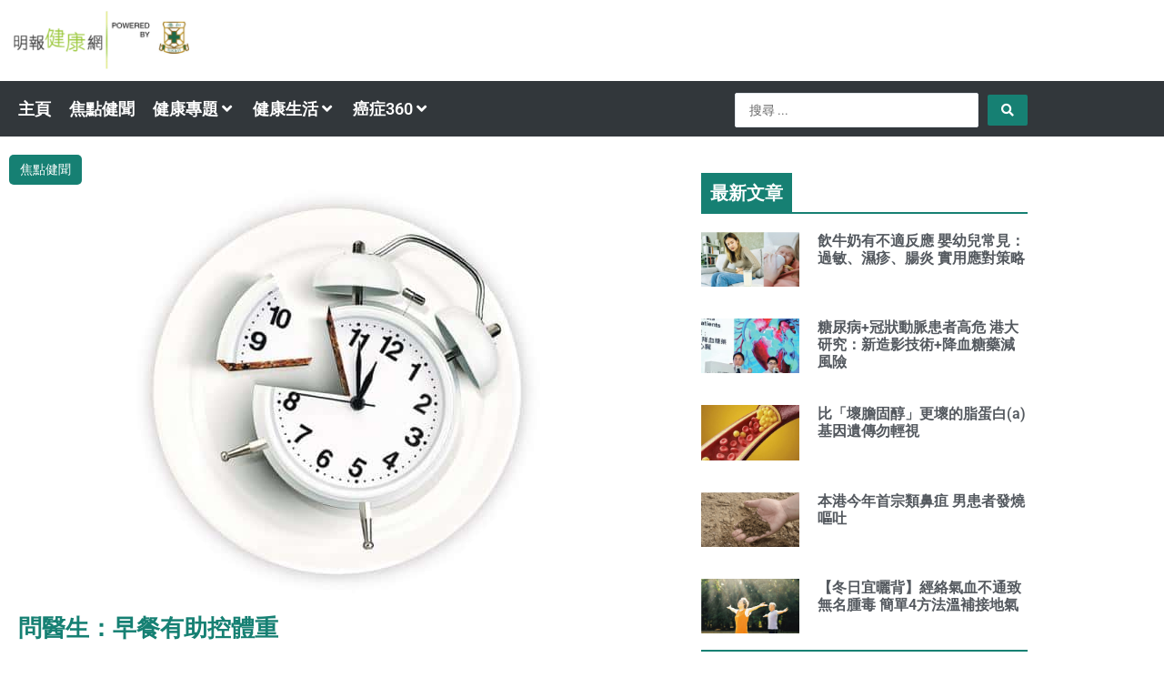

--- FILE ---
content_type: text/html; charset=UTF-8
request_url: https://health.mingpao.com/%E5%95%8F%E9%86%AB%E7%94%9F%EF%BC%9A%E6%97%A9%E9%A4%90%E6%9C%89%E5%8A%A9%E6%8E%A7%E9%AB%94%E9%87%8D/
body_size: 41780
content:
<!DOCTYPE html>
<html lang="zh-HK" prefix="og: https://ogp.me/ns#">
<head>
<meta charset="UTF-8">
<meta name="viewport" content="width=device-width, initial-scale=1">
	<link rel="profile" href="https://gmpg.org/xfn/11"> 
		<style>img:is([sizes="auto" i], [sizes^="auto," i]) { contain-intrinsic-size: 3000px 1500px }</style>
	
<!-- Search Engine Optimization by Rank Math - https://rankmath.com/ -->
<title>問醫生：早餐有助控體重 - 明報健康網</title>
<meta name="description" content="【明報專訊】鄭：家庭醫生鄭志文醫生 袁：內分泌及糖尿科專科醫生袁美欣醫生 觀：Facebook Live 觀眾"/>
<meta name="robots" content="follow, index, max-snippet:-1, max-video-preview:-1, max-image-preview:large"/>
<link rel="canonical" href="https://health.mingpao.com/%e5%95%8f%e9%86%ab%e7%94%9f%ef%bc%9a%e6%97%a9%e9%a4%90%e6%9c%89%e5%8a%a9%e6%8e%a7%e9%ab%94%e9%87%8d/" />
<meta property="og:locale" content="zh_HK" />
<meta property="og:type" content="article" />
<meta property="og:title" content="問醫生：早餐有助控體重 - 明報健康網" />
<meta property="og:description" content="【明報專訊】鄭：家庭醫生鄭志文醫生 袁：內分泌及糖尿科專科醫生袁美欣醫生 觀：Facebook Live 觀眾" />
<meta property="og:url" content="https://health.mingpao.com/%e5%95%8f%e9%86%ab%e7%94%9f%ef%bc%9a%e6%97%a9%e9%a4%90%e6%9c%89%e5%8a%a9%e6%8e%a7%e9%ab%94%e9%87%8d/" />
<meta property="og:site_name" content="明報健康網" />
<meta property="article:tag" content="家庭醫生睇醫生" />
<meta property="article:tag" content="減肥" />
<meta property="article:tag" content="鄭志文" />
<meta property="article:section" content="焦點健聞" />
<meta property="og:updated_time" content="2018-08-13T18:18:42+08:00" />
<meta property="og:image" content="https://health.mingpao.com/wp-content/uploads/2017/12/00-11.jpg" />
<meta property="og:image:secure_url" content="https://health.mingpao.com/wp-content/uploads/2017/12/00-11.jpg" />
<meta property="og:image:width" content="447" />
<meta property="og:image:height" content="444" />
<meta property="og:image:alt" content="問醫生：早餐有助控體重" />
<meta property="og:image:type" content="image/jpeg" />
<meta property="article:published_time" content="2017-12-25T18:03:16+08:00" />
<meta property="article:modified_time" content="2018-08-13T18:18:42+08:00" />
<meta name="twitter:card" content="summary_large_image" />
<meta name="twitter:title" content="問醫生：早餐有助控體重 - 明報健康網" />
<meta name="twitter:description" content="【明報專訊】鄭：家庭醫生鄭志文醫生 袁：內分泌及糖尿科專科醫生袁美欣醫生 觀：Facebook Live 觀眾" />
<meta name="twitter:image" content="https://health.mingpao.com/wp-content/uploads/2017/12/00-11.jpg" />
<meta name="twitter:label1" content="Written by" />
<meta name="twitter:data1" content="[email protected]" />
<meta name="twitter:label2" content="Time to read" />
<meta name="twitter:data2" content="Less than a minute" />
<!-- /Rank Math WordPress SEO plugin -->

<link rel='dns-prefetch' href='//www.googletagmanager.com' />

<link rel="alternate" type="application/rss+xml" title="訂閱《明報健康網》&raquo; 資訊提供" href="https://health.mingpao.com/feed/" />
<link rel="alternate" type="application/rss+xml" title="訂閱《明報健康網》&raquo; 留言的資訊提供" href="https://health.mingpao.com/comments/feed/" />
<link rel="alternate" type="application/rss+xml" title="訂閱《明報健康網 》&raquo;〈問醫生：早餐有助控體重〉留言的資訊提供" href="https://health.mingpao.com/%e5%95%8f%e9%86%ab%e7%94%9f%ef%bc%9a%e6%97%a9%e9%a4%90%e6%9c%89%e5%8a%a9%e6%8e%a7%e9%ab%94%e9%87%8d/feed/" />
<link rel='stylesheet' id='jet-menu-astra-css' href='https://health.mingpao.com/wp-content/plugins/jet-menu/integration/themes/astra/assets/css/style.css?ver=2.4.18' media='all' />
<link rel='stylesheet' id='astra-theme-css-css' href='https://health.mingpao.com/wp-content/themes/astra/assets/css/minified/main.min.css?ver=4.11.8' media='all' />
<style id='astra-theme-css-inline-css'>
:root{--ast-post-nav-space:0;--ast-container-default-xlg-padding:3em;--ast-container-default-lg-padding:3em;--ast-container-default-slg-padding:2em;--ast-container-default-md-padding:3em;--ast-container-default-sm-padding:3em;--ast-container-default-xs-padding:2.4em;--ast-container-default-xxs-padding:1.8em;--ast-code-block-background:#ECEFF3;--ast-comment-inputs-background:#F9FAFB;--ast-normal-container-width:1200px;--ast-narrow-container-width:750px;--ast-blog-title-font-weight:normal;--ast-blog-meta-weight:inherit;--ast-global-color-primary:var(--ast-global-color-5);--ast-global-color-secondary:var(--ast-global-color-4);--ast-global-color-alternate-background:var(--ast-global-color-7);--ast-global-color-subtle-background:var(--ast-global-color-6);--ast-bg-style-guide:#F8FAFC;--ast-shadow-style-guide:0px 0px 4px 0 #00000057;--ast-global-dark-bg-style:#fff;--ast-global-dark-lfs:#fbfbfb;--ast-widget-bg-color:#fafafa;--ast-wc-container-head-bg-color:#fbfbfb;--ast-title-layout-bg:#eeeeee;--ast-search-border-color:#e7e7e7;--ast-lifter-hover-bg:#e6e6e6;--ast-gallery-block-color:#000;--srfm-color-input-label:var(--ast-global-color-2);}html{font-size:112.5%;}a{color:var(--ast-global-color-0);}a:hover,a:focus{color:var(--ast-global-color-1);}body,button,input,select,textarea,.ast-button,.ast-custom-button{font-family:-apple-system,BlinkMacSystemFont,Segoe UI,Roboto,Oxygen-Sans,Ubuntu,Cantarell,Helvetica Neue,sans-serif;font-weight:400;font-size:18px;font-size:1rem;line-height:var(--ast-body-line-height,1.65em);}blockquote{color:var(--ast-global-color-3);}h1,.entry-content h1,h2,.entry-content h2,h3,.entry-content h3,h4,.entry-content h4,h5,.entry-content h5,h6,.entry-content h6,.site-title,.site-title a{font-weight:600;}.ast-site-identity .site-title a{color:var(--ast-global-color-2);}.site-title{font-size:26px;font-size:1.4444444444444rem;display:block;}header .custom-logo-link img{max-width:200px;width:200px;}.astra-logo-svg{width:200px;}.site-header .site-description{font-size:15px;font-size:0.83333333333333rem;display:none;}.entry-title{font-size:26px;font-size:1.4444444444444rem;}.archive .ast-article-post .ast-article-inner,.blog .ast-article-post .ast-article-inner,.archive .ast-article-post .ast-article-inner:hover,.blog .ast-article-post .ast-article-inner:hover{overflow:hidden;}h1,.entry-content h1{font-size:40px;font-size:2.2222222222222rem;font-weight:600;line-height:1.4em;}h2,.entry-content h2{font-size:32px;font-size:1.7777777777778rem;font-weight:600;line-height:1.3em;}h3,.entry-content h3{font-size:26px;font-size:1.4444444444444rem;font-weight:600;line-height:1.3em;}h4,.entry-content h4{font-size:24px;font-size:1.3333333333333rem;line-height:1.2em;font-weight:600;}h5,.entry-content h5{font-size:20px;font-size:1.1111111111111rem;line-height:1.2em;font-weight:600;}h6,.entry-content h6{font-size:16px;font-size:0.88888888888889rem;line-height:1.25em;font-weight:600;}::selection{background-color:var(--ast-global-color-0);color:#ffffff;}body,h1,.entry-title a,.entry-content h1,h2,.entry-content h2,h3,.entry-content h3,h4,.entry-content h4,h5,.entry-content h5,h6,.entry-content h6{color:var(--ast-global-color-3);}.tagcloud a:hover,.tagcloud a:focus,.tagcloud a.current-item{color:#ffffff;border-color:var(--ast-global-color-0);background-color:var(--ast-global-color-0);}input:focus,input[type="text"]:focus,input[type="email"]:focus,input[type="url"]:focus,input[type="password"]:focus,input[type="reset"]:focus,input[type="search"]:focus,textarea:focus{border-color:var(--ast-global-color-0);}input[type="radio"]:checked,input[type=reset],input[type="checkbox"]:checked,input[type="checkbox"]:hover:checked,input[type="checkbox"]:focus:checked,input[type=range]::-webkit-slider-thumb{border-color:var(--ast-global-color-0);background-color:var(--ast-global-color-0);box-shadow:none;}.site-footer a:hover + .post-count,.site-footer a:focus + .post-count{background:var(--ast-global-color-0);border-color:var(--ast-global-color-0);}.single .nav-links .nav-previous,.single .nav-links .nav-next{color:var(--ast-global-color-0);}.entry-meta,.entry-meta *{line-height:1.45;color:var(--ast-global-color-0);}.entry-meta a:not(.ast-button):hover,.entry-meta a:not(.ast-button):hover *,.entry-meta a:not(.ast-button):focus,.entry-meta a:not(.ast-button):focus *,.page-links > .page-link,.page-links .page-link:hover,.post-navigation a:hover{color:var(--ast-global-color-1);}#cat option,.secondary .calendar_wrap thead a,.secondary .calendar_wrap thead a:visited{color:var(--ast-global-color-0);}.secondary .calendar_wrap #today,.ast-progress-val span{background:var(--ast-global-color-0);}.secondary a:hover + .post-count,.secondary a:focus + .post-count{background:var(--ast-global-color-0);border-color:var(--ast-global-color-0);}.calendar_wrap #today > a{color:#ffffff;}.page-links .page-link,.single .post-navigation a{color:var(--ast-global-color-0);}.ast-search-menu-icon .search-form button.search-submit{padding:0 4px;}.ast-search-menu-icon form.search-form{padding-right:0;}.ast-search-menu-icon.slide-search input.search-field{width:0;}.ast-header-search .ast-search-menu-icon.ast-dropdown-active .search-form,.ast-header-search .ast-search-menu-icon.ast-dropdown-active .search-field:focus{transition:all 0.2s;}.search-form input.search-field:focus{outline:none;}.ast-archive-title{color:var(--ast-global-color-2);}.widget-title,.widget .wp-block-heading{font-size:25px;font-size:1.3888888888889rem;color:var(--ast-global-color-2);}.ast-single-post .entry-content a,.ast-comment-content a:not(.ast-comment-edit-reply-wrap a){text-decoration:underline;}.ast-single-post .wp-block-button .wp-block-button__link,.ast-single-post .elementor-widget-button .elementor-button,.ast-single-post .entry-content .uagb-tab a,.ast-single-post .entry-content .uagb-ifb-cta a,.ast-single-post .entry-content .wp-block-uagb-buttons a,.ast-single-post .entry-content .uabb-module-content a,.ast-single-post .entry-content .uagb-post-grid a,.ast-single-post .entry-content .uagb-timeline a,.ast-single-post .entry-content .uagb-toc__wrap a,.ast-single-post .entry-content .uagb-taxomony-box a,.entry-content .wp-block-latest-posts > li > a,.ast-single-post .entry-content .wp-block-file__button,a.ast-post-filter-single,.ast-single-post .wp-block-buttons .wp-block-button.is-style-outline .wp-block-button__link,.ast-single-post .ast-comment-content .comment-reply-link,.ast-single-post .ast-comment-content .comment-edit-link{text-decoration:none;}.ast-search-menu-icon.slide-search a:focus-visible:focus-visible,.astra-search-icon:focus-visible,#close:focus-visible,a:focus-visible,.ast-menu-toggle:focus-visible,.site .skip-link:focus-visible,.wp-block-loginout input:focus-visible,.wp-block-search.wp-block-search__button-inside .wp-block-search__inside-wrapper,.ast-header-navigation-arrow:focus-visible,.ast-orders-table__row .ast-orders-table__cell:focus-visible,a#ast-apply-coupon:focus-visible,#ast-apply-coupon:focus-visible,#close:focus-visible,.button.search-submit:focus-visible,#search_submit:focus,.normal-search:focus-visible,.ast-header-account-wrap:focus-visible,.astra-cart-drawer-close:focus,.ast-single-variation:focus,.ast-button:focus{outline-style:dotted;outline-color:inherit;outline-width:thin;}input:focus,input[type="text"]:focus,input[type="email"]:focus,input[type="url"]:focus,input[type="password"]:focus,input[type="reset"]:focus,input[type="search"]:focus,input[type="number"]:focus,textarea:focus,.wp-block-search__input:focus,[data-section="section-header-mobile-trigger"] .ast-button-wrap .ast-mobile-menu-trigger-minimal:focus,.ast-mobile-popup-drawer.active .menu-toggle-close:focus,#ast-scroll-top:focus,#coupon_code:focus,#ast-coupon-code:focus{border-style:dotted;border-color:inherit;border-width:thin;}input{outline:none;}.site-logo-img img{ transition:all 0.2s linear;}body .ast-oembed-container *{position:absolute;top:0;width:100%;height:100%;left:0;}body .wp-block-embed-pocket-casts .ast-oembed-container *{position:unset;}.ast-single-post-featured-section + article {margin-top: 2em;}.site-content .ast-single-post-featured-section img {width: 100%;overflow: hidden;object-fit: cover;}.site > .ast-single-related-posts-container {margin-top: 0;}@media (min-width: 922px) {.ast-desktop .ast-container--narrow {max-width: var(--ast-narrow-container-width);margin: 0 auto;}}.ast-page-builder-template .hentry {margin: 0;}.ast-page-builder-template .site-content > .ast-container {max-width: 100%;padding: 0;}.ast-page-builder-template .site .site-content #primary {padding: 0;margin: 0;}.ast-page-builder-template .no-results {text-align: center;margin: 4em auto;}.ast-page-builder-template .ast-pagination {padding: 2em;}.ast-page-builder-template .entry-header.ast-no-title.ast-no-thumbnail {margin-top: 0;}.ast-page-builder-template .entry-header.ast-header-without-markup {margin-top: 0;margin-bottom: 0;}.ast-page-builder-template .entry-header.ast-no-title.ast-no-meta {margin-bottom: 0;}.ast-page-builder-template.single .post-navigation {padding-bottom: 2em;}.ast-page-builder-template.single-post .site-content > .ast-container {max-width: 100%;}.ast-page-builder-template .entry-header {margin-top: 2em;margin-left: auto;margin-right: auto;}.ast-single-post.ast-page-builder-template .site-main > article {padding-top: 2em;padding-left: 20px;padding-right: 20px;}.ast-page-builder-template .ast-archive-description {margin: 2em auto 0;padding-left: 20px;padding-right: 20px;}.ast-page-builder-template .ast-row {margin-left: 0;margin-right: 0;}.single.ast-page-builder-template .entry-header + .entry-content,.single.ast-page-builder-template .ast-single-entry-banner + .site-content article .entry-content {margin-bottom: 2em;}@media(min-width: 921px) {.ast-page-builder-template.archive.ast-right-sidebar .ast-row article,.ast-page-builder-template.archive.ast-left-sidebar .ast-row article {padding-left: 0;padding-right: 0;}}@media (max-width:921.9px){#ast-desktop-header{display:none;}}@media (min-width:922px){#ast-mobile-header{display:none;}}@media( max-width: 420px ) {.single .nav-links .nav-previous,.single .nav-links .nav-next {width: 100%;text-align: center;}}.wp-block-buttons.aligncenter{justify-content:center;}@media (max-width:921px){.ast-theme-transparent-header #primary,.ast-theme-transparent-header #secondary{padding:0;}}@media (max-width:921px){.ast-plain-container.ast-no-sidebar #primary{padding:0;}}.ast-plain-container.ast-no-sidebar #primary{margin-top:0;margin-bottom:0;}@media (min-width:1200px){.ast-plain-container.ast-no-sidebar #primary{margin-top:60px;margin-bottom:60px;}}.wp-block-button.is-style-outline .wp-block-button__link{border-color:var(--ast-global-color-0);}div.wp-block-button.is-style-outline > .wp-block-button__link:not(.has-text-color),div.wp-block-button.wp-block-button__link.is-style-outline:not(.has-text-color){color:var(--ast-global-color-0);}.wp-block-button.is-style-outline .wp-block-button__link:hover,.wp-block-buttons .wp-block-button.is-style-outline .wp-block-button__link:focus,.wp-block-buttons .wp-block-button.is-style-outline > .wp-block-button__link:not(.has-text-color):hover,.wp-block-buttons .wp-block-button.wp-block-button__link.is-style-outline:not(.has-text-color):hover{color:#ffffff;background-color:var(--ast-global-color-1);border-color:var(--ast-global-color-1);}.post-page-numbers.current .page-link,.ast-pagination .page-numbers.current{color:#ffffff;border-color:var(--ast-global-color-0);background-color:var(--ast-global-color-0);}.wp-block-buttons .wp-block-button.is-style-outline .wp-block-button__link.wp-element-button,.ast-outline-button,.wp-block-uagb-buttons-child .uagb-buttons-repeater.ast-outline-button{border-color:var(--ast-global-color-0);font-family:inherit;font-weight:500;font-size:16px;font-size:0.88888888888889rem;line-height:1em;padding-top:15px;padding-right:30px;padding-bottom:15px;padding-left:30px;}.wp-block-buttons .wp-block-button.is-style-outline > .wp-block-button__link:not(.has-text-color),.wp-block-buttons .wp-block-button.wp-block-button__link.is-style-outline:not(.has-text-color),.ast-outline-button{color:var(--ast-global-color-0);}.wp-block-button.is-style-outline .wp-block-button__link:hover,.wp-block-buttons .wp-block-button.is-style-outline .wp-block-button__link:focus,.wp-block-buttons .wp-block-button.is-style-outline > .wp-block-button__link:not(.has-text-color):hover,.wp-block-buttons .wp-block-button.wp-block-button__link.is-style-outline:not(.has-text-color):hover,.ast-outline-button:hover,.ast-outline-button:focus,.wp-block-uagb-buttons-child .uagb-buttons-repeater.ast-outline-button:hover,.wp-block-uagb-buttons-child .uagb-buttons-repeater.ast-outline-button:focus{color:#ffffff;background-color:var(--ast-global-color-1);border-color:var(--ast-global-color-1);}.wp-block-button .wp-block-button__link.wp-element-button.is-style-outline:not(.has-background),.wp-block-button.is-style-outline>.wp-block-button__link.wp-element-button:not(.has-background),.ast-outline-button{background-color:transparent;}@media (max-width:921px){.wp-block-buttons .wp-block-button.is-style-outline .wp-block-button__link.wp-element-button,.ast-outline-button,.wp-block-uagb-buttons-child .uagb-buttons-repeater.ast-outline-button{padding-top:14px;padding-right:28px;padding-bottom:14px;padding-left:28px;}}@media (max-width:544px){.wp-block-buttons .wp-block-button.is-style-outline .wp-block-button__link.wp-element-button,.ast-outline-button,.wp-block-uagb-buttons-child .uagb-buttons-repeater.ast-outline-button{padding-top:12px;padding-right:24px;padding-bottom:12px;padding-left:24px;}}.entry-content[data-ast-blocks-layout] > figure{margin-bottom:1em;}h1.widget-title{font-weight:600;}h2.widget-title{font-weight:600;}h3.widget-title{font-weight:600;}.elementor-widget-container .elementor-loop-container .e-loop-item[data-elementor-type="loop-item"]{width:100%;}#page{display:flex;flex-direction:column;min-height:100vh;}.ast-404-layout-1 h1.page-title{color:var(--ast-global-color-2);}.single .post-navigation a{line-height:1em;height:inherit;}.error-404 .page-sub-title{font-size:1.5rem;font-weight:inherit;}.search .site-content .content-area .search-form{margin-bottom:0;}#page .site-content{flex-grow:1;}.widget{margin-bottom:1.25em;}#secondary li{line-height:1.5em;}#secondary .wp-block-group h2{margin-bottom:0.7em;}#secondary h2{font-size:1.7rem;}.ast-separate-container .ast-article-post,.ast-separate-container .ast-article-single,.ast-separate-container .comment-respond{padding:3em;}.ast-separate-container .ast-article-single .ast-article-single{padding:0;}.ast-article-single .wp-block-post-template-is-layout-grid{padding-left:0;}.ast-separate-container .comments-title,.ast-narrow-container .comments-title{padding:1.5em 2em;}.ast-page-builder-template .comment-form-textarea,.ast-comment-formwrap .ast-grid-common-col{padding:0;}.ast-comment-formwrap{padding:0;display:inline-flex;column-gap:20px;width:100%;margin-left:0;margin-right:0;}.comments-area textarea#comment:focus,.comments-area textarea#comment:active,.comments-area .ast-comment-formwrap input[type="text"]:focus,.comments-area .ast-comment-formwrap input[type="text"]:active {box-shadow:none;outline:none;}.archive.ast-page-builder-template .entry-header{margin-top:2em;}.ast-page-builder-template .ast-comment-formwrap{width:100%;}.entry-title{margin-bottom:0.5em;}.ast-archive-description p{font-size:inherit;font-weight:inherit;line-height:inherit;}.ast-separate-container .ast-comment-list li.depth-1,.hentry{margin-bottom:2em;}@media (min-width:921px){.ast-left-sidebar.ast-page-builder-template #secondary,.archive.ast-right-sidebar.ast-page-builder-template .site-main{padding-left:20px;padding-right:20px;}}@media (max-width:544px){.ast-comment-formwrap.ast-row{column-gap:10px;display:inline-block;}#ast-commentform .ast-grid-common-col{position:relative;width:100%;}}@media (min-width:1201px){.ast-separate-container .ast-article-post,.ast-separate-container .ast-article-single,.ast-separate-container .ast-author-box,.ast-separate-container .ast-404-layout-1,.ast-separate-container .no-results{padding:3em;}}@media (max-width:921px){.ast-separate-container #primary,.ast-separate-container #secondary{padding:1.5em 0;}#primary,#secondary{padding:1.5em 0;margin:0;}.ast-left-sidebar #content > .ast-container{display:flex;flex-direction:column-reverse;width:100%;}}@media (min-width:922px){.ast-separate-container.ast-right-sidebar #primary,.ast-separate-container.ast-left-sidebar #primary{border:0;}.search-no-results.ast-separate-container #primary{margin-bottom:4em;}}.wp-block-button .wp-block-button__link{color:#ffffff;}.wp-block-button .wp-block-button__link:hover,.wp-block-button .wp-block-button__link:focus{color:#ffffff;background-color:var(--ast-global-color-1);border-color:var(--ast-global-color-1);}.elementor-widget-heading h1.elementor-heading-title{line-height:1.4em;}.elementor-widget-heading h2.elementor-heading-title{line-height:1.3em;}.elementor-widget-heading h3.elementor-heading-title{line-height:1.3em;}.elementor-widget-heading h4.elementor-heading-title{line-height:1.2em;}.elementor-widget-heading h5.elementor-heading-title{line-height:1.2em;}.elementor-widget-heading h6.elementor-heading-title{line-height:1.25em;}.wp-block-button .wp-block-button__link,.wp-block-search .wp-block-search__button,body .wp-block-file .wp-block-file__button{border-color:var(--ast-global-color-0);background-color:var(--ast-global-color-0);color:#ffffff;font-family:inherit;font-weight:500;line-height:1em;font-size:16px;font-size:0.88888888888889rem;padding-top:15px;padding-right:30px;padding-bottom:15px;padding-left:30px;}@media (max-width:921px){.wp-block-button .wp-block-button__link,.wp-block-search .wp-block-search__button,body .wp-block-file .wp-block-file__button{padding-top:14px;padding-right:28px;padding-bottom:14px;padding-left:28px;}}@media (max-width:544px){.wp-block-button .wp-block-button__link,.wp-block-search .wp-block-search__button,body .wp-block-file .wp-block-file__button{padding-top:12px;padding-right:24px;padding-bottom:12px;padding-left:24px;}}.menu-toggle,button,.ast-button,.ast-custom-button,.button,input#submit,input[type="button"],input[type="submit"],input[type="reset"],form[CLASS*="wp-block-search__"].wp-block-search .wp-block-search__inside-wrapper .wp-block-search__button,body .wp-block-file .wp-block-file__button,.search .search-submit{border-style:solid;border-top-width:0;border-right-width:0;border-left-width:0;border-bottom-width:0;color:#ffffff;border-color:var(--ast-global-color-0);background-color:var(--ast-global-color-0);padding-top:15px;padding-right:30px;padding-bottom:15px;padding-left:30px;font-family:inherit;font-weight:500;font-size:16px;font-size:0.88888888888889rem;line-height:1em;}button:focus,.menu-toggle:hover,button:hover,.ast-button:hover,.ast-custom-button:hover .button:hover,.ast-custom-button:hover ,input[type=reset]:hover,input[type=reset]:focus,input#submit:hover,input#submit:focus,input[type="button"]:hover,input[type="button"]:focus,input[type="submit"]:hover,input[type="submit"]:focus,form[CLASS*="wp-block-search__"].wp-block-search .wp-block-search__inside-wrapper .wp-block-search__button:hover,form[CLASS*="wp-block-search__"].wp-block-search .wp-block-search__inside-wrapper .wp-block-search__button:focus,body .wp-block-file .wp-block-file__button:hover,body .wp-block-file .wp-block-file__button:focus{color:#ffffff;background-color:var(--ast-global-color-1);border-color:var(--ast-global-color-1);}form[CLASS*="wp-block-search__"].wp-block-search .wp-block-search__inside-wrapper .wp-block-search__button.has-icon{padding-top:calc(15px - 3px);padding-right:calc(30px - 3px);padding-bottom:calc(15px - 3px);padding-left:calc(30px - 3px);}@media (max-width:921px){.menu-toggle,button,.ast-button,.ast-custom-button,.button,input#submit,input[type="button"],input[type="submit"],input[type="reset"],form[CLASS*="wp-block-search__"].wp-block-search .wp-block-search__inside-wrapper .wp-block-search__button,body .wp-block-file .wp-block-file__button,.search .search-submit{padding-top:14px;padding-right:28px;padding-bottom:14px;padding-left:28px;}}@media (max-width:544px){.menu-toggle,button,.ast-button,.ast-custom-button,.button,input#submit,input[type="button"],input[type="submit"],input[type="reset"],form[CLASS*="wp-block-search__"].wp-block-search .wp-block-search__inside-wrapper .wp-block-search__button,body .wp-block-file .wp-block-file__button,.search .search-submit{padding-top:12px;padding-right:24px;padding-bottom:12px;padding-left:24px;}}@media (max-width:921px){.ast-mobile-header-stack .main-header-bar .ast-search-menu-icon{display:inline-block;}.ast-header-break-point.ast-header-custom-item-outside .ast-mobile-header-stack .main-header-bar .ast-search-icon{margin:0;}.ast-comment-avatar-wrap img{max-width:2.5em;}.ast-comment-meta{padding:0 1.8888em 1.3333em;}.ast-separate-container .ast-comment-list li.depth-1{padding:1.5em 2.14em;}.ast-separate-container .comment-respond{padding:2em 2.14em;}}@media (min-width:544px){.ast-container{max-width:100%;}}@media (max-width:544px){.ast-separate-container .ast-article-post,.ast-separate-container .ast-article-single,.ast-separate-container .comments-title,.ast-separate-container .ast-archive-description{padding:1.5em 1em;}.ast-separate-container #content .ast-container{padding-left:0.54em;padding-right:0.54em;}.ast-separate-container .ast-comment-list .bypostauthor{padding:.5em;}.ast-search-menu-icon.ast-dropdown-active .search-field{width:170px;}} #ast-mobile-header .ast-site-header-cart-li a{pointer-events:none;}.ast-separate-container{background-color:var(--ast-global-color-4);}@media (max-width:921px){.site-title{display:block;}.site-header .site-description{display:none;}h1,.entry-content h1{font-size:30px;}h2,.entry-content h2{font-size:25px;}h3,.entry-content h3{font-size:20px;}}@media (max-width:544px){.widget-title{font-size:28px;font-size:1.4rem;}body,button,input,select,textarea,.ast-button,.ast-custom-button{font-size:20px;font-size:1.1111111111111rem;}#secondary,#secondary button,#secondary input,#secondary select,#secondary textarea{font-size:20px;font-size:1.1111111111111rem;}.site-title{display:block;}.site-header .site-description{display:none;}h1,.entry-content h1{font-size:30px;}h2,.entry-content h2{font-size:25px;}h3,.entry-content h3{font-size:20px;}}@media (max-width:921px){html{font-size:102.6%;}}@media (max-width:544px){html{font-size:112.5%;}}@media (min-width:922px){.ast-container{max-width:1240px;}}@media (min-width:922px){.site-content .ast-container{display:flex;}}@media (max-width:921px){.site-content .ast-container{flex-direction:column;}}@media (min-width:922px){.main-header-menu .sub-menu .menu-item.ast-left-align-sub-menu:hover > .sub-menu,.main-header-menu .sub-menu .menu-item.ast-left-align-sub-menu.focus > .sub-menu{margin-left:-0px;}}.site .comments-area{padding-bottom:3em;}.wp-block-file {display: flex;align-items: center;flex-wrap: wrap;justify-content: space-between;}.wp-block-pullquote {border: none;}.wp-block-pullquote blockquote::before {content: "\201D";font-family: "Helvetica",sans-serif;display: flex;transform: rotate( 180deg );font-size: 6rem;font-style: normal;line-height: 1;font-weight: bold;align-items: center;justify-content: center;}.has-text-align-right > blockquote::before {justify-content: flex-start;}.has-text-align-left > blockquote::before {justify-content: flex-end;}figure.wp-block-pullquote.is-style-solid-color blockquote {max-width: 100%;text-align: inherit;}:root {--wp--custom--ast-default-block-top-padding: 3em;--wp--custom--ast-default-block-right-padding: 3em;--wp--custom--ast-default-block-bottom-padding: 3em;--wp--custom--ast-default-block-left-padding: 3em;--wp--custom--ast-container-width: 1200px;--wp--custom--ast-content-width-size: 1200px;--wp--custom--ast-wide-width-size: calc(1200px + var(--wp--custom--ast-default-block-left-padding) + var(--wp--custom--ast-default-block-right-padding));}.ast-narrow-container {--wp--custom--ast-content-width-size: 750px;--wp--custom--ast-wide-width-size: 750px;}@media(max-width: 921px) {:root {--wp--custom--ast-default-block-top-padding: 3em;--wp--custom--ast-default-block-right-padding: 2em;--wp--custom--ast-default-block-bottom-padding: 3em;--wp--custom--ast-default-block-left-padding: 2em;}}@media(max-width: 544px) {:root {--wp--custom--ast-default-block-top-padding: 3em;--wp--custom--ast-default-block-right-padding: 1.5em;--wp--custom--ast-default-block-bottom-padding: 3em;--wp--custom--ast-default-block-left-padding: 1.5em;}}.entry-content > .wp-block-group,.entry-content > .wp-block-cover,.entry-content > .wp-block-columns {padding-top: var(--wp--custom--ast-default-block-top-padding);padding-right: var(--wp--custom--ast-default-block-right-padding);padding-bottom: var(--wp--custom--ast-default-block-bottom-padding);padding-left: var(--wp--custom--ast-default-block-left-padding);}.ast-plain-container.ast-no-sidebar .entry-content > .alignfull,.ast-page-builder-template .ast-no-sidebar .entry-content > .alignfull {margin-left: calc( -50vw + 50%);margin-right: calc( -50vw + 50%);max-width: 100vw;width: 100vw;}.ast-plain-container.ast-no-sidebar .entry-content .alignfull .alignfull,.ast-page-builder-template.ast-no-sidebar .entry-content .alignfull .alignfull,.ast-plain-container.ast-no-sidebar .entry-content .alignfull .alignwide,.ast-page-builder-template.ast-no-sidebar .entry-content .alignfull .alignwide,.ast-plain-container.ast-no-sidebar .entry-content .alignwide .alignfull,.ast-page-builder-template.ast-no-sidebar .entry-content .alignwide .alignfull,.ast-plain-container.ast-no-sidebar .entry-content .alignwide .alignwide,.ast-page-builder-template.ast-no-sidebar .entry-content .alignwide .alignwide,.ast-plain-container.ast-no-sidebar .entry-content .wp-block-column .alignfull,.ast-page-builder-template.ast-no-sidebar .entry-content .wp-block-column .alignfull,.ast-plain-container.ast-no-sidebar .entry-content .wp-block-column .alignwide,.ast-page-builder-template.ast-no-sidebar .entry-content .wp-block-column .alignwide {margin-left: auto;margin-right: auto;width: 100%;}[data-ast-blocks-layout] .wp-block-separator:not(.is-style-dots) {height: 0;}[data-ast-blocks-layout] .wp-block-separator {margin: 20px auto;}[data-ast-blocks-layout] .wp-block-separator:not(.is-style-wide):not(.is-style-dots) {max-width: 100px;}[data-ast-blocks-layout] .wp-block-separator.has-background {padding: 0;}.entry-content[data-ast-blocks-layout] > * {max-width: var(--wp--custom--ast-content-width-size);margin-left: auto;margin-right: auto;}.entry-content[data-ast-blocks-layout] > .alignwide {max-width: var(--wp--custom--ast-wide-width-size);}.entry-content[data-ast-blocks-layout] .alignfull {max-width: none;}.entry-content .wp-block-columns {margin-bottom: 0;}blockquote {margin: 1.5em;border-color: rgba(0,0,0,0.05);}.wp-block-quote:not(.has-text-align-right):not(.has-text-align-center) {border-left: 5px solid rgba(0,0,0,0.05);}.has-text-align-right > blockquote,blockquote.has-text-align-right {border-right: 5px solid rgba(0,0,0,0.05);}.has-text-align-left > blockquote,blockquote.has-text-align-left {border-left: 5px solid rgba(0,0,0,0.05);}.wp-block-site-tagline,.wp-block-latest-posts .read-more {margin-top: 15px;}.wp-block-loginout p label {display: block;}.wp-block-loginout p:not(.login-remember):not(.login-submit) input {width: 100%;}.wp-block-loginout input:focus {border-color: transparent;}.wp-block-loginout input:focus {outline: thin dotted;}.entry-content .wp-block-media-text .wp-block-media-text__content {padding: 0 0 0 8%;}.entry-content .wp-block-media-text.has-media-on-the-right .wp-block-media-text__content {padding: 0 8% 0 0;}.entry-content .wp-block-media-text.has-background .wp-block-media-text__content {padding: 8%;}.entry-content .wp-block-cover:not([class*="background-color"]):not(.has-text-color.has-link-color) .wp-block-cover__inner-container,.entry-content .wp-block-cover:not([class*="background-color"]) .wp-block-cover-image-text,.entry-content .wp-block-cover:not([class*="background-color"]) .wp-block-cover-text,.entry-content .wp-block-cover-image:not([class*="background-color"]) .wp-block-cover__inner-container,.entry-content .wp-block-cover-image:not([class*="background-color"]) .wp-block-cover-image-text,.entry-content .wp-block-cover-image:not([class*="background-color"]) .wp-block-cover-text {color: var(--ast-global-color-primary,var(--ast-global-color-5));}.wp-block-loginout .login-remember input {width: 1.1rem;height: 1.1rem;margin: 0 5px 4px 0;vertical-align: middle;}.wp-block-latest-posts > li > *:first-child,.wp-block-latest-posts:not(.is-grid) > li:first-child {margin-top: 0;}.entry-content > .wp-block-buttons,.entry-content > .wp-block-uagb-buttons {margin-bottom: 1.5em;}.wp-block-search__inside-wrapper .wp-block-search__input {padding: 0 10px;color: var(--ast-global-color-3);background: var(--ast-global-color-primary,var(--ast-global-color-5));border-color: var(--ast-border-color);}.wp-block-latest-posts .read-more {margin-bottom: 1.5em;}.wp-block-search__no-button .wp-block-search__inside-wrapper .wp-block-search__input {padding-top: 5px;padding-bottom: 5px;}.wp-block-latest-posts .wp-block-latest-posts__post-date,.wp-block-latest-posts .wp-block-latest-posts__post-author {font-size: 1rem;}.wp-block-latest-posts > li > *,.wp-block-latest-posts:not(.is-grid) > li {margin-top: 12px;margin-bottom: 12px;}.ast-page-builder-template .entry-content[data-ast-blocks-layout] > *,.ast-page-builder-template .entry-content[data-ast-blocks-layout] > .alignfull:not(.wp-block-group):not(.uagb-is-root-container) > * {max-width: none;}.ast-page-builder-template .entry-content[data-ast-blocks-layout] > .alignwide:not(.uagb-is-root-container) > * {max-width: var(--wp--custom--ast-wide-width-size);}.ast-page-builder-template .entry-content[data-ast-blocks-layout] > .inherit-container-width > *,.ast-page-builder-template .entry-content[data-ast-blocks-layout] > *:not(.wp-block-group):not(.uagb-is-root-container) > *,.entry-content[data-ast-blocks-layout] > .wp-block-cover .wp-block-cover__inner-container {max-width: var(--wp--custom--ast-content-width-size) ;margin-left: auto;margin-right: auto;}.entry-content[data-ast-blocks-layout] .wp-block-cover:not(.alignleft):not(.alignright) {width: auto;}@media(max-width: 1200px) {.ast-separate-container .entry-content > .alignfull,.ast-separate-container .entry-content[data-ast-blocks-layout] > .alignwide,.ast-plain-container .entry-content[data-ast-blocks-layout] > .alignwide,.ast-plain-container .entry-content .alignfull {margin-left: calc(-1 * min(var(--ast-container-default-xlg-padding),20px)) ;margin-right: calc(-1 * min(var(--ast-container-default-xlg-padding),20px));}}@media(min-width: 1201px) {.ast-separate-container .entry-content > .alignfull {margin-left: calc(-1 * var(--ast-container-default-xlg-padding) );margin-right: calc(-1 * var(--ast-container-default-xlg-padding) );}.ast-separate-container .entry-content[data-ast-blocks-layout] > .alignwide,.ast-plain-container .entry-content[data-ast-blocks-layout] > .alignwide {margin-left: calc(-1 * var(--wp--custom--ast-default-block-left-padding) );margin-right: calc(-1 * var(--wp--custom--ast-default-block-right-padding) );}}@media(min-width: 921px) {.ast-separate-container .entry-content .wp-block-group.alignwide:not(.inherit-container-width) > :where(:not(.alignleft):not(.alignright)),.ast-plain-container .entry-content .wp-block-group.alignwide:not(.inherit-container-width) > :where(:not(.alignleft):not(.alignright)) {max-width: calc( var(--wp--custom--ast-content-width-size) + 80px );}.ast-plain-container.ast-right-sidebar .entry-content[data-ast-blocks-layout] .alignfull,.ast-plain-container.ast-left-sidebar .entry-content[data-ast-blocks-layout] .alignfull {margin-left: -60px;margin-right: -60px;}}@media(min-width: 544px) {.entry-content > .alignleft {margin-right: 20px;}.entry-content > .alignright {margin-left: 20px;}}@media (max-width:544px){.wp-block-columns .wp-block-column:not(:last-child){margin-bottom:20px;}.wp-block-latest-posts{margin:0;}}@media( max-width: 600px ) {.entry-content .wp-block-media-text .wp-block-media-text__content,.entry-content .wp-block-media-text.has-media-on-the-right .wp-block-media-text__content {padding: 8% 0 0;}.entry-content .wp-block-media-text.has-background .wp-block-media-text__content {padding: 8%;}}.ast-page-builder-template .entry-header {padding-left: 0;}.ast-narrow-container .site-content .wp-block-uagb-image--align-full .wp-block-uagb-image__figure {max-width: 100%;margin-left: auto;margin-right: auto;}.entry-content ul,.entry-content ol {padding: revert;margin: revert;}:root .has-ast-global-color-0-color{color:var(--ast-global-color-0);}:root .has-ast-global-color-0-background-color{background-color:var(--ast-global-color-0);}:root .wp-block-button .has-ast-global-color-0-color{color:var(--ast-global-color-0);}:root .wp-block-button .has-ast-global-color-0-background-color{background-color:var(--ast-global-color-0);}:root .has-ast-global-color-1-color{color:var(--ast-global-color-1);}:root .has-ast-global-color-1-background-color{background-color:var(--ast-global-color-1);}:root .wp-block-button .has-ast-global-color-1-color{color:var(--ast-global-color-1);}:root .wp-block-button .has-ast-global-color-1-background-color{background-color:var(--ast-global-color-1);}:root .has-ast-global-color-2-color{color:var(--ast-global-color-2);}:root .has-ast-global-color-2-background-color{background-color:var(--ast-global-color-2);}:root .wp-block-button .has-ast-global-color-2-color{color:var(--ast-global-color-2);}:root .wp-block-button .has-ast-global-color-2-background-color{background-color:var(--ast-global-color-2);}:root .has-ast-global-color-3-color{color:var(--ast-global-color-3);}:root .has-ast-global-color-3-background-color{background-color:var(--ast-global-color-3);}:root .wp-block-button .has-ast-global-color-3-color{color:var(--ast-global-color-3);}:root .wp-block-button .has-ast-global-color-3-background-color{background-color:var(--ast-global-color-3);}:root .has-ast-global-color-4-color{color:var(--ast-global-color-4);}:root .has-ast-global-color-4-background-color{background-color:var(--ast-global-color-4);}:root .wp-block-button .has-ast-global-color-4-color{color:var(--ast-global-color-4);}:root .wp-block-button .has-ast-global-color-4-background-color{background-color:var(--ast-global-color-4);}:root .has-ast-global-color-5-color{color:var(--ast-global-color-5);}:root .has-ast-global-color-5-background-color{background-color:var(--ast-global-color-5);}:root .wp-block-button .has-ast-global-color-5-color{color:var(--ast-global-color-5);}:root .wp-block-button .has-ast-global-color-5-background-color{background-color:var(--ast-global-color-5);}:root .has-ast-global-color-6-color{color:var(--ast-global-color-6);}:root .has-ast-global-color-6-background-color{background-color:var(--ast-global-color-6);}:root .wp-block-button .has-ast-global-color-6-color{color:var(--ast-global-color-6);}:root .wp-block-button .has-ast-global-color-6-background-color{background-color:var(--ast-global-color-6);}:root .has-ast-global-color-7-color{color:var(--ast-global-color-7);}:root .has-ast-global-color-7-background-color{background-color:var(--ast-global-color-7);}:root .wp-block-button .has-ast-global-color-7-color{color:var(--ast-global-color-7);}:root .wp-block-button .has-ast-global-color-7-background-color{background-color:var(--ast-global-color-7);}:root .has-ast-global-color-8-color{color:var(--ast-global-color-8);}:root .has-ast-global-color-8-background-color{background-color:var(--ast-global-color-8);}:root .wp-block-button .has-ast-global-color-8-color{color:var(--ast-global-color-8);}:root .wp-block-button .has-ast-global-color-8-background-color{background-color:var(--ast-global-color-8);}:root{--ast-global-color-0:#046bd2;--ast-global-color-1:#045cb4;--ast-global-color-2:#1e293b;--ast-global-color-3:#334155;--ast-global-color-4:#f9fafb;--ast-global-color-5:#FFFFFF;--ast-global-color-6:#e2e8f0;--ast-global-color-7:#cbd5e1;--ast-global-color-8:#94a3b8;}:root {--ast-border-color : var(--ast-global-color-6);}.ast-single-entry-banner {-js-display: flex;display: flex;flex-direction: column;justify-content: center;text-align: center;position: relative;background: var(--ast-title-layout-bg);}.ast-single-entry-banner[data-banner-layout="layout-1"] {max-width: 1200px;background: inherit;padding: 20px 0;}.ast-single-entry-banner[data-banner-width-type="custom"] {margin: 0 auto;width: 100%;}.ast-single-entry-banner + .site-content .entry-header {margin-bottom: 0;}.site .ast-author-avatar {--ast-author-avatar-size: ;}a.ast-underline-text {text-decoration: underline;}.ast-container > .ast-terms-link {position: relative;display: block;}a.ast-button.ast-badge-tax {padding: 4px 8px;border-radius: 3px;font-size: inherit;}header.entry-header .entry-title{font-weight:600;font-size:32px;font-size:1.7777777777778rem;}header.entry-header > *:not(:last-child){margin-bottom:10px;}.ast-archive-entry-banner {-js-display: flex;display: flex;flex-direction: column;justify-content: center;text-align: center;position: relative;background: var(--ast-title-layout-bg);}.ast-archive-entry-banner[data-banner-width-type="custom"] {margin: 0 auto;width: 100%;}.ast-archive-entry-banner[data-banner-layout="layout-1"] {background: inherit;padding: 20px 0;text-align: left;}body.archive .ast-archive-description{max-width:1200px;width:100%;text-align:left;padding-top:3em;padding-right:3em;padding-bottom:3em;padding-left:3em;}body.archive .ast-archive-description .ast-archive-title,body.archive .ast-archive-description .ast-archive-title *{font-weight:600;font-size:32px;font-size:1.7777777777778rem;}body.archive .ast-archive-description > *:not(:last-child){margin-bottom:10px;}@media (max-width:921px){body.archive .ast-archive-description{text-align:left;}}@media (max-width:544px){body.archive .ast-archive-description{text-align:left;}}.ast-breadcrumbs .trail-browse,.ast-breadcrumbs .trail-items,.ast-breadcrumbs .trail-items li{display:inline-block;margin:0;padding:0;border:none;background:inherit;text-indent:0;text-decoration:none;}.ast-breadcrumbs .trail-browse{font-size:inherit;font-style:inherit;font-weight:inherit;color:inherit;}.ast-breadcrumbs .trail-items{list-style:none;}.trail-items li::after{padding:0 0.3em;content:"\00bb";}.trail-items li:last-of-type::after{display:none;}h1,.entry-content h1,h2,.entry-content h2,h3,.entry-content h3,h4,.entry-content h4,h5,.entry-content h5,h6,.entry-content h6{color:var(--ast-global-color-2);}.entry-title a{color:var(--ast-global-color-2);}@media (max-width:921px){.ast-builder-grid-row-container.ast-builder-grid-row-tablet-3-firstrow .ast-builder-grid-row > *:first-child,.ast-builder-grid-row-container.ast-builder-grid-row-tablet-3-lastrow .ast-builder-grid-row > *:last-child{grid-column:1 / -1;}}@media (max-width:544px){.ast-builder-grid-row-container.ast-builder-grid-row-mobile-3-firstrow .ast-builder-grid-row > *:first-child,.ast-builder-grid-row-container.ast-builder-grid-row-mobile-3-lastrow .ast-builder-grid-row > *:last-child{grid-column:1 / -1;}}.ast-builder-layout-element[data-section="title_tagline"]{display:flex;}@media (max-width:921px){.ast-header-break-point .ast-builder-layout-element[data-section="title_tagline"]{display:flex;}}@media (max-width:544px){.ast-header-break-point .ast-builder-layout-element[data-section="title_tagline"]{display:flex;}}.ast-builder-menu-1{font-family:inherit;font-weight:inherit;}.ast-builder-menu-1 .menu-item > .menu-link{color:var(--ast-global-color-3);}.ast-builder-menu-1 .menu-item > .ast-menu-toggle{color:var(--ast-global-color-3);}.ast-builder-menu-1 .menu-item:hover > .menu-link,.ast-builder-menu-1 .inline-on-mobile .menu-item:hover > .ast-menu-toggle{color:var(--ast-global-color-1);}.ast-builder-menu-1 .menu-item:hover > .ast-menu-toggle{color:var(--ast-global-color-1);}.ast-builder-menu-1 .menu-item.current-menu-item > .menu-link,.ast-builder-menu-1 .inline-on-mobile .menu-item.current-menu-item > .ast-menu-toggle,.ast-builder-menu-1 .current-menu-ancestor > .menu-link{color:var(--ast-global-color-1);}.ast-builder-menu-1 .menu-item.current-menu-item > .ast-menu-toggle{color:var(--ast-global-color-1);}.ast-builder-menu-1 .sub-menu,.ast-builder-menu-1 .inline-on-mobile .sub-menu{border-top-width:2px;border-bottom-width:0px;border-right-width:0px;border-left-width:0px;border-color:var(--ast-global-color-0);border-style:solid;}.ast-builder-menu-1 .sub-menu .sub-menu{top:-2px;}.ast-builder-menu-1 .main-header-menu > .menu-item > .sub-menu,.ast-builder-menu-1 .main-header-menu > .menu-item > .astra-full-megamenu-wrapper{margin-top:0px;}.ast-desktop .ast-builder-menu-1 .main-header-menu > .menu-item > .sub-menu:before,.ast-desktop .ast-builder-menu-1 .main-header-menu > .menu-item > .astra-full-megamenu-wrapper:before{height:calc( 0px + 2px + 5px );}.ast-desktop .ast-builder-menu-1 .menu-item .sub-menu .menu-link{border-style:none;}@media (max-width:921px){.ast-header-break-point .ast-builder-menu-1 .menu-item.menu-item-has-children > .ast-menu-toggle{top:0;}.ast-builder-menu-1 .inline-on-mobile .menu-item.menu-item-has-children > .ast-menu-toggle{right:-15px;}.ast-builder-menu-1 .menu-item-has-children > .menu-link:after{content:unset;}.ast-builder-menu-1 .main-header-menu > .menu-item > .sub-menu,.ast-builder-menu-1 .main-header-menu > .menu-item > .astra-full-megamenu-wrapper{margin-top:0;}}@media (max-width:544px){.ast-header-break-point .ast-builder-menu-1 .menu-item.menu-item-has-children > .ast-menu-toggle{top:0;}.ast-builder-menu-1 .main-header-menu > .menu-item > .sub-menu,.ast-builder-menu-1 .main-header-menu > .menu-item > .astra-full-megamenu-wrapper{margin-top:0;}}.ast-builder-menu-1{display:flex;}@media (max-width:921px){.ast-header-break-point .ast-builder-menu-1{display:flex;}}@media (max-width:544px){.ast-header-break-point .ast-builder-menu-1{display:flex;}}.site-below-footer-wrap{padding-top:20px;padding-bottom:20px;}.site-below-footer-wrap[data-section="section-below-footer-builder"]{background-color:var(--ast-global-color-5);min-height:80px;border-style:solid;border-width:0px;border-top-width:1px;border-top-color:var(--ast-global-color-subtle-background,--ast-global-color-6);}.site-below-footer-wrap[data-section="section-below-footer-builder"] .ast-builder-grid-row{max-width:1200px;min-height:80px;margin-left:auto;margin-right:auto;}.site-below-footer-wrap[data-section="section-below-footer-builder"] .ast-builder-grid-row,.site-below-footer-wrap[data-section="section-below-footer-builder"] .site-footer-section{align-items:flex-start;}.site-below-footer-wrap[data-section="section-below-footer-builder"].ast-footer-row-inline .site-footer-section{display:flex;margin-bottom:0;}.ast-builder-grid-row-full .ast-builder-grid-row{grid-template-columns:1fr;}@media (max-width:921px){.site-below-footer-wrap[data-section="section-below-footer-builder"].ast-footer-row-tablet-inline .site-footer-section{display:flex;margin-bottom:0;}.site-below-footer-wrap[data-section="section-below-footer-builder"].ast-footer-row-tablet-stack .site-footer-section{display:block;margin-bottom:10px;}.ast-builder-grid-row-container.ast-builder-grid-row-tablet-full .ast-builder-grid-row{grid-template-columns:1fr;}}@media (max-width:544px){.site-below-footer-wrap[data-section="section-below-footer-builder"].ast-footer-row-mobile-inline .site-footer-section{display:flex;margin-bottom:0;}.site-below-footer-wrap[data-section="section-below-footer-builder"].ast-footer-row-mobile-stack .site-footer-section{display:block;margin-bottom:10px;}.ast-builder-grid-row-container.ast-builder-grid-row-mobile-full .ast-builder-grid-row{grid-template-columns:1fr;}}.site-below-footer-wrap[data-section="section-below-footer-builder"]{display:grid;}@media (max-width:921px){.ast-header-break-point .site-below-footer-wrap[data-section="section-below-footer-builder"]{display:grid;}}@media (max-width:544px){.ast-header-break-point .site-below-footer-wrap[data-section="section-below-footer-builder"]{display:grid;}}.ast-footer-copyright{text-align:center;}.ast-footer-copyright {color:var(--ast-global-color-3);}@media (max-width:921px){.ast-footer-copyright{text-align:center;}}@media (max-width:544px){.ast-footer-copyright{text-align:center;}}.ast-footer-copyright {font-size:16px;font-size:0.88888888888889rem;}.ast-footer-copyright.ast-builder-layout-element{display:flex;}@media (max-width:921px){.ast-header-break-point .ast-footer-copyright.ast-builder-layout-element{display:flex;}}@media (max-width:544px){.ast-header-break-point .ast-footer-copyright.ast-builder-layout-element{display:flex;}}.footer-widget-area.widget-area.site-footer-focus-item{width:auto;}.ast-footer-row-inline .footer-widget-area.widget-area.site-footer-focus-item{width:100%;}.elementor-posts-container [CLASS*="ast-width-"]{width:100%;}.elementor-template-full-width .ast-container{display:block;}.elementor-screen-only,.screen-reader-text,.screen-reader-text span,.ui-helper-hidden-accessible{top:0 !important;}@media (max-width:544px){.elementor-element .elementor-wc-products .woocommerce[class*="columns-"] ul.products li.product{width:auto;margin:0;}.elementor-element .woocommerce .woocommerce-result-count{float:none;}}.ast-header-break-point .main-header-bar{border-bottom-width:1px;}@media (min-width:922px){.main-header-bar{border-bottom-width:1px;}}.main-header-menu .menu-item, #astra-footer-menu .menu-item, .main-header-bar .ast-masthead-custom-menu-items{-js-display:flex;display:flex;-webkit-box-pack:center;-webkit-justify-content:center;-moz-box-pack:center;-ms-flex-pack:center;justify-content:center;-webkit-box-orient:vertical;-webkit-box-direction:normal;-webkit-flex-direction:column;-moz-box-orient:vertical;-moz-box-direction:normal;-ms-flex-direction:column;flex-direction:column;}.main-header-menu > .menu-item > .menu-link, #astra-footer-menu > .menu-item > .menu-link{height:100%;-webkit-box-align:center;-webkit-align-items:center;-moz-box-align:center;-ms-flex-align:center;align-items:center;-js-display:flex;display:flex;}.ast-header-break-point .main-navigation ul .menu-item .menu-link .icon-arrow:first-of-type svg{top:.2em;margin-top:0px;margin-left:0px;width:.65em;transform:translate(0, -2px) rotateZ(270deg);}.ast-mobile-popup-content .ast-submenu-expanded > .ast-menu-toggle{transform:rotateX(180deg);overflow-y:auto;}@media (min-width:922px){.ast-builder-menu .main-navigation > ul > li:last-child a{margin-right:0;}}.ast-separate-container .ast-article-inner{background-color:transparent;background-image:none;}.ast-separate-container .ast-article-post{background-color:var(--ast-global-color-5);}@media (max-width:921px){.ast-separate-container .ast-article-post{background-color:var(--ast-global-color-5);}}@media (max-width:544px){.ast-separate-container .ast-article-post{background-color:var(--ast-global-color-5);}}.ast-separate-container .ast-article-single:not(.ast-related-post), .ast-separate-container .error-404, .ast-separate-container .no-results, .single.ast-separate-container .site-main .ast-author-meta, .ast-separate-container .related-posts-title-wrapper, .ast-separate-container .comments-count-wrapper, .ast-box-layout.ast-plain-container .site-content, .ast-padded-layout.ast-plain-container .site-content, .ast-separate-container .ast-archive-description, .ast-separate-container .comments-area .comment-respond, .ast-separate-container .comments-area .ast-comment-list li, .ast-separate-container .comments-area .comments-title{background-color:var(--ast-global-color-5);}@media (max-width:921px){.ast-separate-container .ast-article-single:not(.ast-related-post), .ast-separate-container .error-404, .ast-separate-container .no-results, .single.ast-separate-container .site-main .ast-author-meta, .ast-separate-container .related-posts-title-wrapper, .ast-separate-container .comments-count-wrapper, .ast-box-layout.ast-plain-container .site-content, .ast-padded-layout.ast-plain-container .site-content, .ast-separate-container .ast-archive-description{background-color:var(--ast-global-color-5);}}@media (max-width:544px){.ast-separate-container .ast-article-single:not(.ast-related-post), .ast-separate-container .error-404, .ast-separate-container .no-results, .single.ast-separate-container .site-main .ast-author-meta, .ast-separate-container .related-posts-title-wrapper, .ast-separate-container .comments-count-wrapper, .ast-box-layout.ast-plain-container .site-content, .ast-padded-layout.ast-plain-container .site-content, .ast-separate-container .ast-archive-description{background-color:var(--ast-global-color-5);}}.ast-separate-container.ast-two-container #secondary .widget{background-color:var(--ast-global-color-5);}@media (max-width:921px){.ast-separate-container.ast-two-container #secondary .widget{background-color:var(--ast-global-color-5);}}@media (max-width:544px){.ast-separate-container.ast-two-container #secondary .widget{background-color:var(--ast-global-color-5);}}.ast-plain-container, .ast-page-builder-template{background-color:var(--ast-global-color-5);}@media (max-width:921px){.ast-plain-container, .ast-page-builder-template{background-color:var(--ast-global-color-5);}}@media (max-width:544px){.ast-plain-container, .ast-page-builder-template{background-color:var(--ast-global-color-5);}}
		#ast-scroll-top {
			display: none;
			position: fixed;
			text-align: center;
			cursor: pointer;
			z-index: 99;
			width: 2.1em;
			height: 2.1em;
			line-height: 2.1;
			color: #ffffff;
			border-radius: 2px;
			content: "";
			outline: inherit;
		}
		@media (min-width: 769px) {
			#ast-scroll-top {
				content: "769";
			}
		}
		#ast-scroll-top .ast-icon.icon-arrow svg {
			margin-left: 0px;
			vertical-align: middle;
			transform: translate(0, -20%) rotate(180deg);
			width: 1.6em;
		}
		.ast-scroll-to-top-right {
			right: 30px;
			bottom: 30px;
		}
		.ast-scroll-to-top-left {
			left: 30px;
			bottom: 30px;
		}
	#ast-scroll-top{background-color:#168073;font-size:15px;}@media (max-width:921px){#ast-scroll-top .ast-icon.icon-arrow svg{width:1em;}}.ast-mobile-header-content > *,.ast-desktop-header-content > * {padding: 10px 0;height: auto;}.ast-mobile-header-content > *:first-child,.ast-desktop-header-content > *:first-child {padding-top: 10px;}.ast-mobile-header-content > .ast-builder-menu,.ast-desktop-header-content > .ast-builder-menu {padding-top: 0;}.ast-mobile-header-content > *:last-child,.ast-desktop-header-content > *:last-child {padding-bottom: 0;}.ast-mobile-header-content .ast-search-menu-icon.ast-inline-search label,.ast-desktop-header-content .ast-search-menu-icon.ast-inline-search label {width: 100%;}.ast-desktop-header-content .main-header-bar-navigation .ast-submenu-expanded > .ast-menu-toggle::before {transform: rotateX(180deg);}#ast-desktop-header .ast-desktop-header-content,.ast-mobile-header-content .ast-search-icon,.ast-desktop-header-content .ast-search-icon,.ast-mobile-header-wrap .ast-mobile-header-content,.ast-main-header-nav-open.ast-popup-nav-open .ast-mobile-header-wrap .ast-mobile-header-content,.ast-main-header-nav-open.ast-popup-nav-open .ast-desktop-header-content {display: none;}.ast-main-header-nav-open.ast-header-break-point #ast-desktop-header .ast-desktop-header-content,.ast-main-header-nav-open.ast-header-break-point .ast-mobile-header-wrap .ast-mobile-header-content {display: block;}.ast-desktop .ast-desktop-header-content .astra-menu-animation-slide-up > .menu-item > .sub-menu,.ast-desktop .ast-desktop-header-content .astra-menu-animation-slide-up > .menu-item .menu-item > .sub-menu,.ast-desktop .ast-desktop-header-content .astra-menu-animation-slide-down > .menu-item > .sub-menu,.ast-desktop .ast-desktop-header-content .astra-menu-animation-slide-down > .menu-item .menu-item > .sub-menu,.ast-desktop .ast-desktop-header-content .astra-menu-animation-fade > .menu-item > .sub-menu,.ast-desktop .ast-desktop-header-content .astra-menu-animation-fade > .menu-item .menu-item > .sub-menu {opacity: 1;visibility: visible;}.ast-hfb-header.ast-default-menu-enable.ast-header-break-point .ast-mobile-header-wrap .ast-mobile-header-content .main-header-bar-navigation {width: unset;margin: unset;}.ast-mobile-header-content.content-align-flex-end .main-header-bar-navigation .menu-item-has-children > .ast-menu-toggle,.ast-desktop-header-content.content-align-flex-end .main-header-bar-navigation .menu-item-has-children > .ast-menu-toggle {left: calc( 20px - 0.907em);right: auto;}.ast-mobile-header-content .ast-search-menu-icon,.ast-mobile-header-content .ast-search-menu-icon.slide-search,.ast-desktop-header-content .ast-search-menu-icon,.ast-desktop-header-content .ast-search-menu-icon.slide-search {width: 100%;position: relative;display: block;right: auto;transform: none;}.ast-mobile-header-content .ast-search-menu-icon.slide-search .search-form,.ast-mobile-header-content .ast-search-menu-icon .search-form,.ast-desktop-header-content .ast-search-menu-icon.slide-search .search-form,.ast-desktop-header-content .ast-search-menu-icon .search-form {right: 0;visibility: visible;opacity: 1;position: relative;top: auto;transform: none;padding: 0;display: block;overflow: hidden;}.ast-mobile-header-content .ast-search-menu-icon.ast-inline-search .search-field,.ast-mobile-header-content .ast-search-menu-icon .search-field,.ast-desktop-header-content .ast-search-menu-icon.ast-inline-search .search-field,.ast-desktop-header-content .ast-search-menu-icon .search-field {width: 100%;padding-right: 5.5em;}.ast-mobile-header-content .ast-search-menu-icon .search-submit,.ast-desktop-header-content .ast-search-menu-icon .search-submit {display: block;position: absolute;height: 100%;top: 0;right: 0;padding: 0 1em;border-radius: 0;}.ast-hfb-header.ast-default-menu-enable.ast-header-break-point .ast-mobile-header-wrap .ast-mobile-header-content .main-header-bar-navigation ul .sub-menu .menu-link {padding-left: 30px;}.ast-hfb-header.ast-default-menu-enable.ast-header-break-point .ast-mobile-header-wrap .ast-mobile-header-content .main-header-bar-navigation .sub-menu .menu-item .menu-item .menu-link {padding-left: 40px;}.ast-mobile-popup-drawer.active .ast-mobile-popup-inner{background-color:#ffffff;;}.ast-mobile-header-wrap .ast-mobile-header-content, .ast-desktop-header-content{background-color:#ffffff;;}.ast-mobile-popup-content > *, .ast-mobile-header-content > *, .ast-desktop-popup-content > *, .ast-desktop-header-content > *{padding-top:0px;padding-bottom:0px;}.content-align-flex-start .ast-builder-layout-element{justify-content:flex-start;}.content-align-flex-start .main-header-menu{text-align:left;}.ast-mobile-popup-drawer.active .menu-toggle-close{color:#3a3a3a;}.ast-mobile-header-wrap .ast-primary-header-bar,.ast-primary-header-bar .site-primary-header-wrap{min-height:80px;}.ast-desktop .ast-primary-header-bar .main-header-menu > .menu-item{line-height:80px;}.ast-header-break-point #masthead .ast-mobile-header-wrap .ast-primary-header-bar,.ast-header-break-point #masthead .ast-mobile-header-wrap .ast-below-header-bar,.ast-header-break-point #masthead .ast-mobile-header-wrap .ast-above-header-bar{padding-left:20px;padding-right:20px;}.ast-header-break-point .ast-primary-header-bar{border-bottom-width:1px;border-bottom-color:var( --ast-global-color-subtle-background,--ast-global-color-7 );border-bottom-style:solid;}@media (min-width:922px){.ast-primary-header-bar{border-bottom-width:1px;border-bottom-color:var( --ast-global-color-subtle-background,--ast-global-color-7 );border-bottom-style:solid;}}.ast-primary-header-bar{background-color:var( --ast-global-color-primary,--ast-global-color-4 );}.ast-primary-header-bar{display:block;}@media (max-width:921px){.ast-header-break-point .ast-primary-header-bar{display:grid;}}@media (max-width:544px){.ast-header-break-point .ast-primary-header-bar{display:grid;}}[data-section="section-header-mobile-trigger"] .ast-button-wrap .ast-mobile-menu-trigger-minimal{color:var(--ast-global-color-0);border:none;background:transparent;}[data-section="section-header-mobile-trigger"] .ast-button-wrap .mobile-menu-toggle-icon .ast-mobile-svg{width:20px;height:20px;fill:var(--ast-global-color-0);}[data-section="section-header-mobile-trigger"] .ast-button-wrap .mobile-menu-wrap .mobile-menu{color:var(--ast-global-color-0);}.ast-builder-menu-mobile .main-navigation .main-header-menu .menu-item > .menu-link{color:var(--ast-global-color-3);}.ast-builder-menu-mobile .main-navigation .main-header-menu .menu-item > .ast-menu-toggle{color:var(--ast-global-color-3);}.ast-builder-menu-mobile .main-navigation .main-header-menu .menu-item:hover > .menu-link, .ast-builder-menu-mobile .main-navigation .inline-on-mobile .menu-item:hover > .ast-menu-toggle{color:var(--ast-global-color-1);}.ast-builder-menu-mobile .menu-item:hover > .menu-link, .ast-builder-menu-mobile .main-navigation .inline-on-mobile .menu-item:hover > .ast-menu-toggle{color:var(--ast-global-color-1);}.ast-builder-menu-mobile .main-navigation .menu-item:hover > .ast-menu-toggle{color:var(--ast-global-color-1);}.ast-builder-menu-mobile .main-navigation .menu-item.current-menu-item > .menu-link, .ast-builder-menu-mobile .main-navigation .inline-on-mobile .menu-item.current-menu-item > .ast-menu-toggle, .ast-builder-menu-mobile .main-navigation .menu-item.current-menu-ancestor > .menu-link, .ast-builder-menu-mobile .main-navigation .menu-item.current-menu-ancestor > .ast-menu-toggle{color:var(--ast-global-color-1);}.ast-builder-menu-mobile .main-navigation .menu-item.current-menu-item > .ast-menu-toggle{color:var(--ast-global-color-1);}.ast-builder-menu-mobile .main-navigation .menu-item.menu-item-has-children > .ast-menu-toggle{top:0;}.ast-builder-menu-mobile .main-navigation .menu-item-has-children > .menu-link:after{content:unset;}.ast-hfb-header .ast-builder-menu-mobile .main-header-menu, .ast-hfb-header .ast-builder-menu-mobile .main-navigation .menu-item .menu-link, .ast-hfb-header .ast-builder-menu-mobile .main-navigation .menu-item .sub-menu .menu-link{border-style:none;}.ast-builder-menu-mobile .main-navigation .menu-item.menu-item-has-children > .ast-menu-toggle{top:0;}@media (max-width:921px){.ast-builder-menu-mobile .main-navigation .main-header-menu .menu-item > .menu-link{color:var(--ast-global-color-3);}.ast-builder-menu-mobile .main-navigation .main-header-menu .menu-item > .ast-menu-toggle{color:var(--ast-global-color-3);}.ast-builder-menu-mobile .main-navigation .main-header-menu .menu-item:hover > .menu-link, .ast-builder-menu-mobile .main-navigation .inline-on-mobile .menu-item:hover > .ast-menu-toggle{color:var(--ast-global-color-1);background:var(--ast-global-color-4);}.ast-builder-menu-mobile .main-navigation .menu-item:hover > .ast-menu-toggle{color:var(--ast-global-color-1);}.ast-builder-menu-mobile .main-navigation .menu-item.current-menu-item > .menu-link, .ast-builder-menu-mobile .main-navigation .inline-on-mobile .menu-item.current-menu-item > .ast-menu-toggle, .ast-builder-menu-mobile .main-navigation .menu-item.current-menu-ancestor > .menu-link, .ast-builder-menu-mobile .main-navigation .menu-item.current-menu-ancestor > .ast-menu-toggle{color:var(--ast-global-color-1);background:var(--ast-global-color-4);}.ast-builder-menu-mobile .main-navigation .menu-item.current-menu-item > .ast-menu-toggle{color:var(--ast-global-color-1);}.ast-builder-menu-mobile .main-navigation .menu-item.menu-item-has-children > .ast-menu-toggle{top:0;}.ast-builder-menu-mobile .main-navigation .menu-item-has-children > .menu-link:after{content:unset;}.ast-builder-menu-mobile .main-navigation .main-header-menu , .ast-builder-menu-mobile .main-navigation .main-header-menu .menu-link, .ast-builder-menu-mobile .main-navigation .main-header-menu .sub-menu{background-color:var(--ast-global-color-5);}}@media (max-width:544px){.ast-builder-menu-mobile .main-navigation .menu-item.menu-item-has-children > .ast-menu-toggle{top:0;}}.ast-builder-menu-mobile .main-navigation{display:block;}@media (max-width:921px){.ast-header-break-point .ast-builder-menu-mobile .main-navigation{display:block;}}@media (max-width:544px){.ast-header-break-point .ast-builder-menu-mobile .main-navigation{display:block;}}:root{--e-global-color-astglobalcolor0:#046bd2;--e-global-color-astglobalcolor1:#045cb4;--e-global-color-astglobalcolor2:#1e293b;--e-global-color-astglobalcolor3:#334155;--e-global-color-astglobalcolor4:#f9fafb;--e-global-color-astglobalcolor5:#FFFFFF;--e-global-color-astglobalcolor6:#e2e8f0;--e-global-color-astglobalcolor7:#cbd5e1;--e-global-color-astglobalcolor8:#94a3b8;}
</style>
<style id='wp-emoji-styles-inline-css'>

	img.wp-smiley, img.emoji {
		display: inline !important;
		border: none !important;
		box-shadow: none !important;
		height: 1em !important;
		width: 1em !important;
		margin: 0 0.07em !important;
		vertical-align: -0.1em !important;
		background: none !important;
		padding: 0 !important;
	}
</style>
<link rel='stylesheet' id='wp-block-library-css' href='https://health.mingpao.com/wp-includes/css/dist/block-library/style.min.css?ver=6.8.3' media='all' />
<style id='global-styles-inline-css'>
:root{--wp--preset--aspect-ratio--square: 1;--wp--preset--aspect-ratio--4-3: 4/3;--wp--preset--aspect-ratio--3-4: 3/4;--wp--preset--aspect-ratio--3-2: 3/2;--wp--preset--aspect-ratio--2-3: 2/3;--wp--preset--aspect-ratio--16-9: 16/9;--wp--preset--aspect-ratio--9-16: 9/16;--wp--preset--color--black: #000000;--wp--preset--color--cyan-bluish-gray: #abb8c3;--wp--preset--color--white: #ffffff;--wp--preset--color--pale-pink: #f78da7;--wp--preset--color--vivid-red: #cf2e2e;--wp--preset--color--luminous-vivid-orange: #ff6900;--wp--preset--color--luminous-vivid-amber: #fcb900;--wp--preset--color--light-green-cyan: #7bdcb5;--wp--preset--color--vivid-green-cyan: #00d084;--wp--preset--color--pale-cyan-blue: #8ed1fc;--wp--preset--color--vivid-cyan-blue: #0693e3;--wp--preset--color--vivid-purple: #9b51e0;--wp--preset--color--ast-global-color-0: var(--ast-global-color-0);--wp--preset--color--ast-global-color-1: var(--ast-global-color-1);--wp--preset--color--ast-global-color-2: var(--ast-global-color-2);--wp--preset--color--ast-global-color-3: var(--ast-global-color-3);--wp--preset--color--ast-global-color-4: var(--ast-global-color-4);--wp--preset--color--ast-global-color-5: var(--ast-global-color-5);--wp--preset--color--ast-global-color-6: var(--ast-global-color-6);--wp--preset--color--ast-global-color-7: var(--ast-global-color-7);--wp--preset--color--ast-global-color-8: var(--ast-global-color-8);--wp--preset--gradient--vivid-cyan-blue-to-vivid-purple: linear-gradient(135deg,rgba(6,147,227,1) 0%,rgb(155,81,224) 100%);--wp--preset--gradient--light-green-cyan-to-vivid-green-cyan: linear-gradient(135deg,rgb(122,220,180) 0%,rgb(0,208,130) 100%);--wp--preset--gradient--luminous-vivid-amber-to-luminous-vivid-orange: linear-gradient(135deg,rgba(252,185,0,1) 0%,rgba(255,105,0,1) 100%);--wp--preset--gradient--luminous-vivid-orange-to-vivid-red: linear-gradient(135deg,rgba(255,105,0,1) 0%,rgb(207,46,46) 100%);--wp--preset--gradient--very-light-gray-to-cyan-bluish-gray: linear-gradient(135deg,rgb(238,238,238) 0%,rgb(169,184,195) 100%);--wp--preset--gradient--cool-to-warm-spectrum: linear-gradient(135deg,rgb(74,234,220) 0%,rgb(151,120,209) 20%,rgb(207,42,186) 40%,rgb(238,44,130) 60%,rgb(251,105,98) 80%,rgb(254,248,76) 100%);--wp--preset--gradient--blush-light-purple: linear-gradient(135deg,rgb(255,206,236) 0%,rgb(152,150,240) 100%);--wp--preset--gradient--blush-bordeaux: linear-gradient(135deg,rgb(254,205,165) 0%,rgb(254,45,45) 50%,rgb(107,0,62) 100%);--wp--preset--gradient--luminous-dusk: linear-gradient(135deg,rgb(255,203,112) 0%,rgb(199,81,192) 50%,rgb(65,88,208) 100%);--wp--preset--gradient--pale-ocean: linear-gradient(135deg,rgb(255,245,203) 0%,rgb(182,227,212) 50%,rgb(51,167,181) 100%);--wp--preset--gradient--electric-grass: linear-gradient(135deg,rgb(202,248,128) 0%,rgb(113,206,126) 100%);--wp--preset--gradient--midnight: linear-gradient(135deg,rgb(2,3,129) 0%,rgb(40,116,252) 100%);--wp--preset--font-size--small: 13px;--wp--preset--font-size--medium: 20px;--wp--preset--font-size--large: 36px;--wp--preset--font-size--x-large: 42px;--wp--preset--spacing--20: 0.44rem;--wp--preset--spacing--30: 0.67rem;--wp--preset--spacing--40: 1rem;--wp--preset--spacing--50: 1.5rem;--wp--preset--spacing--60: 2.25rem;--wp--preset--spacing--70: 3.38rem;--wp--preset--spacing--80: 5.06rem;--wp--preset--shadow--natural: 6px 6px 9px rgba(0, 0, 0, 0.2);--wp--preset--shadow--deep: 12px 12px 50px rgba(0, 0, 0, 0.4);--wp--preset--shadow--sharp: 6px 6px 0px rgba(0, 0, 0, 0.2);--wp--preset--shadow--outlined: 6px 6px 0px -3px rgba(255, 255, 255, 1), 6px 6px rgba(0, 0, 0, 1);--wp--preset--shadow--crisp: 6px 6px 0px rgba(0, 0, 0, 1);}:root { --wp--style--global--content-size: var(--wp--custom--ast-content-width-size);--wp--style--global--wide-size: var(--wp--custom--ast-wide-width-size); }:where(body) { margin: 0; }.wp-site-blocks > .alignleft { float: left; margin-right: 2em; }.wp-site-blocks > .alignright { float: right; margin-left: 2em; }.wp-site-blocks > .aligncenter { justify-content: center; margin-left: auto; margin-right: auto; }:where(.wp-site-blocks) > * { margin-block-start: 24px; margin-block-end: 0; }:where(.wp-site-blocks) > :first-child { margin-block-start: 0; }:where(.wp-site-blocks) > :last-child { margin-block-end: 0; }:root { --wp--style--block-gap: 24px; }:root :where(.is-layout-flow) > :first-child{margin-block-start: 0;}:root :where(.is-layout-flow) > :last-child{margin-block-end: 0;}:root :where(.is-layout-flow) > *{margin-block-start: 24px;margin-block-end: 0;}:root :where(.is-layout-constrained) > :first-child{margin-block-start: 0;}:root :where(.is-layout-constrained) > :last-child{margin-block-end: 0;}:root :where(.is-layout-constrained) > *{margin-block-start: 24px;margin-block-end: 0;}:root :where(.is-layout-flex){gap: 24px;}:root :where(.is-layout-grid){gap: 24px;}.is-layout-flow > .alignleft{float: left;margin-inline-start: 0;margin-inline-end: 2em;}.is-layout-flow > .alignright{float: right;margin-inline-start: 2em;margin-inline-end: 0;}.is-layout-flow > .aligncenter{margin-left: auto !important;margin-right: auto !important;}.is-layout-constrained > .alignleft{float: left;margin-inline-start: 0;margin-inline-end: 2em;}.is-layout-constrained > .alignright{float: right;margin-inline-start: 2em;margin-inline-end: 0;}.is-layout-constrained > .aligncenter{margin-left: auto !important;margin-right: auto !important;}.is-layout-constrained > :where(:not(.alignleft):not(.alignright):not(.alignfull)){max-width: var(--wp--style--global--content-size);margin-left: auto !important;margin-right: auto !important;}.is-layout-constrained > .alignwide{max-width: var(--wp--style--global--wide-size);}body .is-layout-flex{display: flex;}.is-layout-flex{flex-wrap: wrap;align-items: center;}.is-layout-flex > :is(*, div){margin: 0;}body .is-layout-grid{display: grid;}.is-layout-grid > :is(*, div){margin: 0;}body{padding-top: 0px;padding-right: 0px;padding-bottom: 0px;padding-left: 0px;}a:where(:not(.wp-element-button)){text-decoration: none;}:root :where(.wp-element-button, .wp-block-button__link){background-color: #32373c;border-width: 0;color: #fff;font-family: inherit;font-size: inherit;line-height: inherit;padding: calc(0.667em + 2px) calc(1.333em + 2px);text-decoration: none;}.has-black-color{color: var(--wp--preset--color--black) !important;}.has-cyan-bluish-gray-color{color: var(--wp--preset--color--cyan-bluish-gray) !important;}.has-white-color{color: var(--wp--preset--color--white) !important;}.has-pale-pink-color{color: var(--wp--preset--color--pale-pink) !important;}.has-vivid-red-color{color: var(--wp--preset--color--vivid-red) !important;}.has-luminous-vivid-orange-color{color: var(--wp--preset--color--luminous-vivid-orange) !important;}.has-luminous-vivid-amber-color{color: var(--wp--preset--color--luminous-vivid-amber) !important;}.has-light-green-cyan-color{color: var(--wp--preset--color--light-green-cyan) !important;}.has-vivid-green-cyan-color{color: var(--wp--preset--color--vivid-green-cyan) !important;}.has-pale-cyan-blue-color{color: var(--wp--preset--color--pale-cyan-blue) !important;}.has-vivid-cyan-blue-color{color: var(--wp--preset--color--vivid-cyan-blue) !important;}.has-vivid-purple-color{color: var(--wp--preset--color--vivid-purple) !important;}.has-ast-global-color-0-color{color: var(--wp--preset--color--ast-global-color-0) !important;}.has-ast-global-color-1-color{color: var(--wp--preset--color--ast-global-color-1) !important;}.has-ast-global-color-2-color{color: var(--wp--preset--color--ast-global-color-2) !important;}.has-ast-global-color-3-color{color: var(--wp--preset--color--ast-global-color-3) !important;}.has-ast-global-color-4-color{color: var(--wp--preset--color--ast-global-color-4) !important;}.has-ast-global-color-5-color{color: var(--wp--preset--color--ast-global-color-5) !important;}.has-ast-global-color-6-color{color: var(--wp--preset--color--ast-global-color-6) !important;}.has-ast-global-color-7-color{color: var(--wp--preset--color--ast-global-color-7) !important;}.has-ast-global-color-8-color{color: var(--wp--preset--color--ast-global-color-8) !important;}.has-black-background-color{background-color: var(--wp--preset--color--black) !important;}.has-cyan-bluish-gray-background-color{background-color: var(--wp--preset--color--cyan-bluish-gray) !important;}.has-white-background-color{background-color: var(--wp--preset--color--white) !important;}.has-pale-pink-background-color{background-color: var(--wp--preset--color--pale-pink) !important;}.has-vivid-red-background-color{background-color: var(--wp--preset--color--vivid-red) !important;}.has-luminous-vivid-orange-background-color{background-color: var(--wp--preset--color--luminous-vivid-orange) !important;}.has-luminous-vivid-amber-background-color{background-color: var(--wp--preset--color--luminous-vivid-amber) !important;}.has-light-green-cyan-background-color{background-color: var(--wp--preset--color--light-green-cyan) !important;}.has-vivid-green-cyan-background-color{background-color: var(--wp--preset--color--vivid-green-cyan) !important;}.has-pale-cyan-blue-background-color{background-color: var(--wp--preset--color--pale-cyan-blue) !important;}.has-vivid-cyan-blue-background-color{background-color: var(--wp--preset--color--vivid-cyan-blue) !important;}.has-vivid-purple-background-color{background-color: var(--wp--preset--color--vivid-purple) !important;}.has-ast-global-color-0-background-color{background-color: var(--wp--preset--color--ast-global-color-0) !important;}.has-ast-global-color-1-background-color{background-color: var(--wp--preset--color--ast-global-color-1) !important;}.has-ast-global-color-2-background-color{background-color: var(--wp--preset--color--ast-global-color-2) !important;}.has-ast-global-color-3-background-color{background-color: var(--wp--preset--color--ast-global-color-3) !important;}.has-ast-global-color-4-background-color{background-color: var(--wp--preset--color--ast-global-color-4) !important;}.has-ast-global-color-5-background-color{background-color: var(--wp--preset--color--ast-global-color-5) !important;}.has-ast-global-color-6-background-color{background-color: var(--wp--preset--color--ast-global-color-6) !important;}.has-ast-global-color-7-background-color{background-color: var(--wp--preset--color--ast-global-color-7) !important;}.has-ast-global-color-8-background-color{background-color: var(--wp--preset--color--ast-global-color-8) !important;}.has-black-border-color{border-color: var(--wp--preset--color--black) !important;}.has-cyan-bluish-gray-border-color{border-color: var(--wp--preset--color--cyan-bluish-gray) !important;}.has-white-border-color{border-color: var(--wp--preset--color--white) !important;}.has-pale-pink-border-color{border-color: var(--wp--preset--color--pale-pink) !important;}.has-vivid-red-border-color{border-color: var(--wp--preset--color--vivid-red) !important;}.has-luminous-vivid-orange-border-color{border-color: var(--wp--preset--color--luminous-vivid-orange) !important;}.has-luminous-vivid-amber-border-color{border-color: var(--wp--preset--color--luminous-vivid-amber) !important;}.has-light-green-cyan-border-color{border-color: var(--wp--preset--color--light-green-cyan) !important;}.has-vivid-green-cyan-border-color{border-color: var(--wp--preset--color--vivid-green-cyan) !important;}.has-pale-cyan-blue-border-color{border-color: var(--wp--preset--color--pale-cyan-blue) !important;}.has-vivid-cyan-blue-border-color{border-color: var(--wp--preset--color--vivid-cyan-blue) !important;}.has-vivid-purple-border-color{border-color: var(--wp--preset--color--vivid-purple) !important;}.has-ast-global-color-0-border-color{border-color: var(--wp--preset--color--ast-global-color-0) !important;}.has-ast-global-color-1-border-color{border-color: var(--wp--preset--color--ast-global-color-1) !important;}.has-ast-global-color-2-border-color{border-color: var(--wp--preset--color--ast-global-color-2) !important;}.has-ast-global-color-3-border-color{border-color: var(--wp--preset--color--ast-global-color-3) !important;}.has-ast-global-color-4-border-color{border-color: var(--wp--preset--color--ast-global-color-4) !important;}.has-ast-global-color-5-border-color{border-color: var(--wp--preset--color--ast-global-color-5) !important;}.has-ast-global-color-6-border-color{border-color: var(--wp--preset--color--ast-global-color-6) !important;}.has-ast-global-color-7-border-color{border-color: var(--wp--preset--color--ast-global-color-7) !important;}.has-ast-global-color-8-border-color{border-color: var(--wp--preset--color--ast-global-color-8) !important;}.has-vivid-cyan-blue-to-vivid-purple-gradient-background{background: var(--wp--preset--gradient--vivid-cyan-blue-to-vivid-purple) !important;}.has-light-green-cyan-to-vivid-green-cyan-gradient-background{background: var(--wp--preset--gradient--light-green-cyan-to-vivid-green-cyan) !important;}.has-luminous-vivid-amber-to-luminous-vivid-orange-gradient-background{background: var(--wp--preset--gradient--luminous-vivid-amber-to-luminous-vivid-orange) !important;}.has-luminous-vivid-orange-to-vivid-red-gradient-background{background: var(--wp--preset--gradient--luminous-vivid-orange-to-vivid-red) !important;}.has-very-light-gray-to-cyan-bluish-gray-gradient-background{background: var(--wp--preset--gradient--very-light-gray-to-cyan-bluish-gray) !important;}.has-cool-to-warm-spectrum-gradient-background{background: var(--wp--preset--gradient--cool-to-warm-spectrum) !important;}.has-blush-light-purple-gradient-background{background: var(--wp--preset--gradient--blush-light-purple) !important;}.has-blush-bordeaux-gradient-background{background: var(--wp--preset--gradient--blush-bordeaux) !important;}.has-luminous-dusk-gradient-background{background: var(--wp--preset--gradient--luminous-dusk) !important;}.has-pale-ocean-gradient-background{background: var(--wp--preset--gradient--pale-ocean) !important;}.has-electric-grass-gradient-background{background: var(--wp--preset--gradient--electric-grass) !important;}.has-midnight-gradient-background{background: var(--wp--preset--gradient--midnight) !important;}.has-small-font-size{font-size: var(--wp--preset--font-size--small) !important;}.has-medium-font-size{font-size: var(--wp--preset--font-size--medium) !important;}.has-large-font-size{font-size: var(--wp--preset--font-size--large) !important;}.has-x-large-font-size{font-size: var(--wp--preset--font-size--x-large) !important;}
:root :where(.wp-block-pullquote){font-size: 1.5em;line-height: 1.6;}
</style>
<link rel='stylesheet' id='jet-menu-public-styles-css' href='https://health.mingpao.com/wp-content/plugins/jet-menu/assets/public/css/public.css?ver=2.4.18' media='all' />
<link rel='stylesheet' id='elementor-frontend-css' href='https://health.mingpao.com/wp-content/plugins/elementor/assets/css/frontend.min.css?ver=3.34.2' media='all' />
<link rel='stylesheet' id='widget-image-css' href='https://health.mingpao.com/wp-content/plugins/elementor/assets/css/widget-image.min.css?ver=3.34.2' media='all' />
<link rel='stylesheet' id='e-sticky-css' href='https://health.mingpao.com/wp-content/plugins/elementor-pro/assets/css/modules/sticky.min.css?ver=3.34.1' media='all' />
<link rel='stylesheet' id='widget-heading-css' href='https://health.mingpao.com/wp-content/plugins/elementor/assets/css/widget-heading.min.css?ver=3.34.2' media='all' />
<link rel='stylesheet' id='widget-spacer-css' href='https://health.mingpao.com/wp-content/plugins/elementor/assets/css/widget-spacer.min.css?ver=3.34.2' media='all' />
<link rel='stylesheet' id='widget-post-info-css' href='https://health.mingpao.com/wp-content/plugins/elementor-pro/assets/css/widget-post-info.min.css?ver=3.34.1' media='all' />
<link rel='stylesheet' id='widget-icon-list-css' href='https://health.mingpao.com/wp-content/plugins/elementor/assets/css/widget-icon-list.min.css?ver=3.34.2' media='all' />
<link rel='stylesheet' id='elementor-icons-shared-0-css' href='https://health.mingpao.com/wp-content/plugins/elementor/assets/lib/font-awesome/css/fontawesome.min.css?ver=5.15.3' media='all' />
<link rel='stylesheet' id='elementor-icons-fa-regular-css' href='https://health.mingpao.com/wp-content/plugins/elementor/assets/lib/font-awesome/css/regular.min.css?ver=5.15.3' media='all' />
<link rel='stylesheet' id='elementor-icons-fa-solid-css' href='https://health.mingpao.com/wp-content/plugins/elementor/assets/lib/font-awesome/css/solid.min.css?ver=5.15.3' media='all' />
<link rel='stylesheet' id='widget-share-buttons-css' href='https://health.mingpao.com/wp-content/plugins/elementor-pro/assets/css/widget-share-buttons.min.css?ver=3.34.1' media='all' />
<link rel='stylesheet' id='e-apple-webkit-css' href='https://health.mingpao.com/wp-content/plugins/elementor/assets/css/conditionals/apple-webkit.min.css?ver=3.34.2' media='all' />
<link rel='stylesheet' id='elementor-icons-fa-brands-css' href='https://health.mingpao.com/wp-content/plugins/elementor/assets/lib/font-awesome/css/brands.min.css?ver=5.15.3' media='all' />
<link rel='stylesheet' id='widget-posts-css' href='https://health.mingpao.com/wp-content/plugins/elementor-pro/assets/css/widget-posts.min.css?ver=3.34.1' media='all' />
<link rel='stylesheet' id='elementor-icons-css' href='https://health.mingpao.com/wp-content/plugins/elementor/assets/lib/eicons/css/elementor-icons.min.css?ver=5.46.0' media='all' />
<link rel='stylesheet' id='elementor-post-41354-css' href='https://health.mingpao.com/wp-content/uploads/elementor/css/post-41354.css?ver=1769075604' media='all' />
<link rel='stylesheet' id='elementor-post-41371-css' href='https://health.mingpao.com/wp-content/uploads/elementor/css/post-41371.css?ver=1769075604' media='all' />
<link rel='stylesheet' id='elementor-post-41423-css' href='https://health.mingpao.com/wp-content/uploads/elementor/css/post-41423.css?ver=1769075604' media='all' />
<link rel='stylesheet' id='elementor-post-41378-css' href='https://health.mingpao.com/wp-content/uploads/elementor/css/post-41378.css?ver=1769075611' media='all' />
<link rel='stylesheet' id='jquery-chosen-css' href='https://health.mingpao.com/wp-content/plugins/jet-search/assets/lib/chosen/chosen.min.css?ver=1.8.7' media='all' />
<link rel='stylesheet' id='jet-search-css' href='https://health.mingpao.com/wp-content/plugins/jet-search/assets/css/jet-search.css?ver=3.5.16.1' media='all' />
<style id='rocket-lazyload-inline-css'>
.rll-youtube-player{position:relative;padding-bottom:56.23%;height:0;overflow:hidden;max-width:100%;}.rll-youtube-player:focus-within{outline: 2px solid currentColor;outline-offset: 5px;}.rll-youtube-player iframe{position:absolute;top:0;left:0;width:100%;height:100%;z-index:100;background:0 0}.rll-youtube-player img{bottom:0;display:block;left:0;margin:auto;max-width:100%;width:100%;position:absolute;right:0;top:0;border:none;height:auto;-webkit-transition:.4s all;-moz-transition:.4s all;transition:.4s all}.rll-youtube-player img:hover{-webkit-filter:brightness(75%)}.rll-youtube-player .play{height:100%;width:100%;left:0;top:0;position:absolute;background:url(https://health.mingpao.com/wp-content/plugins/wp-rocket/assets/img/youtube.png) no-repeat center;background-color: transparent !important;cursor:pointer;border:none;}
</style>
<link rel='stylesheet' id='elementor-gf-local-roboto-css' href='https://health.mingpao.com/wp-content/uploads/elementor/google-fonts/css/roboto.css?ver=1742248413' media='all' />
<link rel='stylesheet' id='elementor-gf-local-robotoslab-css' href='https://health.mingpao.com/wp-content/uploads/elementor/google-fonts/css/robotoslab.css?ver=1742248415' media='all' />
<script src="https://health.mingpao.com/wp-includes/js/jquery/jquery.min.js?ver=3.7.1" id="jquery-core-js"></script>
<script src="https://health.mingpao.com/wp-includes/js/jquery/jquery-migrate.min.js?ver=3.4.1" id="jquery-migrate-js" data-rocket-defer defer></script>
<!--[if IE]>
<script src="https://health.mingpao.com/wp-content/themes/astra/assets/js/minified/flexibility.min.js?ver=4.11.8" id="astra-flexibility-js"></script>
<script id="astra-flexibility-js-after">
flexibility(document.documentElement);</script>
<![endif]-->
<script src="https://health.mingpao.com/wp-includes/js/imagesloaded.min.js?ver=6.8.3" id="imagesLoaded-js" data-rocket-defer defer></script>
<link rel="https://api.w.org/" href="https://health.mingpao.com/wp-json/" /><link rel="alternate" title="JSON" type="application/json" href="https://health.mingpao.com/wp-json/wp/v2/posts/11392" /><link rel="EditURI" type="application/rsd+xml" title="RSD" href="https://health.mingpao.com/xmlrpc.php?rsd" />
<link rel='shortlink' href='https://health.mingpao.com/?p=11392' />
<link rel="alternate" title="oEmbed (JSON)" type="application/json+oembed" href="https://health.mingpao.com/wp-json/oembed/1.0/embed?url=https%3A%2F%2Fhealth.mingpao.com%2F%25e5%2595%258f%25e9%2586%25ab%25e7%2594%259f%25ef%25bc%259a%25e6%2597%25a9%25e9%25a4%2590%25e6%259c%2589%25e5%258a%25a9%25e6%258e%25a7%25e9%25ab%2594%25e9%2587%258d%2F" />
<link rel="alternate" title="oEmbed (XML)" type="text/xml+oembed" href="https://health.mingpao.com/wp-json/oembed/1.0/embed?url=https%3A%2F%2Fhealth.mingpao.com%2F%25e5%2595%258f%25e9%2586%25ab%25e7%2594%259f%25ef%25bc%259a%25e6%2597%25a9%25e9%25a4%2590%25e6%259c%2589%25e5%258a%25a9%25e6%258e%25a7%25e9%25ab%2594%25e9%2587%258d%2F&#038;format=xml" />
<meta name="generator" content="Site Kit by Google 1.158.0" /><!-- Clarity tracking code for https://health.mingpao.com/ --><script>    (function(c,l,a,r,i,t,y){        c[a]=c[a]||function(){(c[a].q=c[a].q||[]).push(arguments)};        t=l.createElement(r);t.async=1;t.src="https://www.clarity.ms/tag/"+i+"?ref=bwt";        y=l.getElementsByTagName(r)[0];y.parentNode.insertBefore(t,y);    })(window, document, "clarity", "script", "86479zn5zu");</script>

<!--newsochub validation-->
<meta name="sppc-site-verification" content="61c3655ab20b9af387258608cecd150b" />

<!--firebase in header
<script src="https://www.gstatic.com/firebasejs/4.6.2/firebase.js"></script>
<script src="https://www.gstatic.com/firebasejs/8.10.0/firebase.js"></script>-->
<!--teads-->
<script>
  window.teads_analytics = window.teads_analytics || {};
  window.teads_analytics.analytics_tag_id = "PUB_21432";
  window.teads_analytics.share = window.teads_analytics.share || function() {
    ;(window.teads_analytics.shared_data = window.teads_analytics.shared_data || []).push(arguments)
  };
</script>
<script async src="https://a.teads.tv/analytics/tag.js"></script>
<!--preloading-->
	<link rel="preconnect" href="https://creative.mingpao.com">
	<link rel="preload" as="script" href="https://creative.mingpao.com/js/advert/uid2/uid2-sdk-3.2.0.js" />
	<link rel="preload" as="script" href="https://creative.mingpao.com/js/advert/uid2/mpuid2client.js" />
	<link rel="preload" as="script" href="https://creative.mingpao.com/js/advert/prebid.js" />

	<link rel="preload" as="script" href="https://securepubads.g.doubleclick.net/tag/js/gpt.js" />
	<link rel="preload" as="script" href="https://creative.mingpao.com/js/advert/health/advert.js" />


<!--alternative jQuery library from CDN-->
<script src="https://code.jquery.com/jquery-3.7.0.min.js" integrity="sha256-2Pmvv0kuTBOenSvLm6bvfBSSHrUJ+3A7x6P5Ebd07/g=" crossorigin="anonymous"></script>


<!-- UID2 SDK -->
<script src="https://creative.mingpao.com/js/advert/uid2/uid2-sdk-3.2.0.js" type="text/javascript" data-rocket-defer defer></script>
<script src="https://creative.mingpao.com/js/advert/uid2/mpuid2client.js" type="text/javascript" data-rocket-defer defer></script>
<script src="https://creative.mingpao.com/js/advert/commonadheader.js" type="text/javascript" data-rocket-defer defer></script>
<script src="https://creative.mingpao.com/js/advert/prebid.js" type="text/javascript" defer></script>

<meta name="google-site-verification" content="TBZH9vu0YZluabVyk4DlnuSn5pKyyt9M4sRBk602sBg" />

<!-- Google tag (gtag.js) -->
<script async src="https://www.googletagmanager.com/gtag/js?id=UA-4717822-25"></script>
<script>
  window.dataLayer = window.dataLayer || [];
  function gtag(){dataLayer.push(arguments);}
  gtag('js', new Date());

  gtag('config', 'UA-4717822-25');
</script>



<!-- Google tag (gtag.js) -->
<script async src="https://www.googletagmanager.com/gtag/js?id=G-EY7YNB1HXX"></script>
<script>
  window.dataLayer = window.dataLayer || [];
  function gtag(){dataLayer.push(arguments);}
  gtag('js', new Date());

  gtag('config', 'G-EY7YNB1HXX');
</script>


<!-- Google Tag Manager -->
<script>(function(w,d,s,l,i){w[l]=w[l]||[];w[l].push({'gtm.start':
new Date().getTime(),event:'gtm.js'});var f=d.getElementsByTagName(s)[0],
j=d.createElement(s),dl=l!='dataLayer'?'&l='+l:'';j.async=true;j.src=
'https://www.googletagmanager.com/gtm.js?id='+i+dl;f.parentNode.insertBefore(j,f);
})(window,document,'script','dataLayer','GTM-NJST62K7');</script>
<!-- End Google Tag Manager -->

<style>
#page{background-color: white !important; }
</style>
<link rel="pingback" href="https://health.mingpao.com/xmlrpc.php">
<meta name="generator" content="Elementor 3.34.2; features: additional_custom_breakpoints; settings: css_print_method-external, google_font-enabled, font_display-swap">
			<style>
				.e-con.e-parent:nth-of-type(n+4):not(.e-lazyloaded):not(.e-no-lazyload),
				.e-con.e-parent:nth-of-type(n+4):not(.e-lazyloaded):not(.e-no-lazyload) * {
					background-image: none !important;
				}
				@media screen and (max-height: 1024px) {
					.e-con.e-parent:nth-of-type(n+3):not(.e-lazyloaded):not(.e-no-lazyload),
					.e-con.e-parent:nth-of-type(n+3):not(.e-lazyloaded):not(.e-no-lazyload) * {
						background-image: none !important;
					}
				}
				@media screen and (max-height: 640px) {
					.e-con.e-parent:nth-of-type(n+2):not(.e-lazyloaded):not(.e-no-lazyload),
					.e-con.e-parent:nth-of-type(n+2):not(.e-lazyloaded):not(.e-no-lazyload) * {
						background-image: none !important;
					}
				}
			</style>
			<link rel="icon" href="https://health.mingpao.com/wp-content/uploads/2023/08/cropped-homelogo-1-32x32.png" sizes="32x32" />
<link rel="icon" href="https://health.mingpao.com/wp-content/uploads/2023/08/cropped-homelogo-1-192x192.png" sizes="192x192" />
<link rel="apple-touch-icon" href="https://health.mingpao.com/wp-content/uploads/2023/08/cropped-homelogo-1-180x180.png" />
<meta name="msapplication-TileImage" content="https://health.mingpao.com/wp-content/uploads/2023/08/cropped-homelogo-1-270x270.png" />
		<style id="wp-custom-css">
			#page{background-color: white;}		</style>
		<noscript><style id="rocket-lazyload-nojs-css">.rll-youtube-player, [data-lazy-src]{display:none !important;}</style></noscript><meta name="generator" content="WP Rocket 3.19.2.1" data-wpr-features="wpr_defer_js wpr_lazyload_images wpr_lazyload_iframes wpr_desktop" /></head>

<body   class="wp-singular post-template-default single single-post postid-11392 single-format-standard wp-custom-logo wp-theme-astra ast-desktop ast-page-builder-template ast-no-sidebar astra-4.11.8 group-blog ast-blog-single-style-1 ast-single-post ast-inherit-site-logo-transparent ast-hfb-header jet-mega-menu-location elementor-page-41378 ast-normal-title-enabled elementor-default elementor-kit-41354">
<!-- Google Tag Manager (noscript) -->
<noscript><iframe src="https://www.googletagmanager.com/ns.html?id=GTM-NJST62K7"
height="0" width="0" style="display:none;visibility:hidden"></iframe></noscript>
<!-- End Google Tag Manager (noscript) -->

<a
	class="skip-link screen-reader-text"
	href="#content"
	title="Skip to content">
		Skip to content</a>

<div
class="hfeed site" id="page">
			<header data-rocket-location-hash="32c3f4ba48465d269c3e94cc2497ca05" data-elementor-type="header" data-elementor-id="41371" class="elementor elementor-41371 elementor-location-header" data-elementor-post-type="elementor_library">
					<section data-rocket-location-hash="0881a643b0f1268b76bd3ba9eadb62a7" class="elementor-section elementor-top-section elementor-element elementor-element-33fc0f3 elementor-hidden-tablet elementor-hidden-mobile elementor-section-boxed elementor-section-height-default elementor-section-height-default" data-id="33fc0f3" data-element_type="section">
						<div data-rocket-location-hash="1e476ed8521e5a63ab5ef03e120f49ec" class="elementor-container elementor-column-gap-default">
					<div class="elementor-column elementor-col-100 elementor-top-column elementor-element elementor-element-abbcdcb" data-id="abbcdcb" data-element_type="column">
			<div class="elementor-widget-wrap elementor-element-populated">
						<div class="elementor-element elementor-element-9587a57 elementor-widget__width-initial elementor-widget elementor-widget-image" data-id="9587a57" data-element_type="widget" data-widget_type="image.default">
				<div class="elementor-widget-container">
																<a href="https://health.mingpao.com/">
							<img fetchpriority="high" width="314" height="196" src="data:image/svg+xml,%3Csvg%20xmlns='http://www.w3.org/2000/svg'%20viewBox='0%200%20314%20196'%3E%3C/svg%3E" class="attachment-large size-large wp-image-51066" alt="" data-lazy-srcset="https://health.mingpao.com/wp-content/uploads/2023/06/scrnli_20_07_2023_16-52-53-1.png 314w, https://health.mingpao.com/wp-content/uploads/2023/06/scrnli_20_07_2023_16-52-53-1-300x187.png 300w, https://health.mingpao.com/wp-content/uploads/2023/06/scrnli_20_07_2023_16-52-53-1-150x94.png 150w" data-lazy-sizes="(max-width: 314px) 100vw, 314px" data-lazy-src="https://health.mingpao.com/wp-content/uploads/2023/06/scrnli_20_07_2023_16-52-53-1.png" /><noscript><img fetchpriority="high" width="314" height="196" src="https://health.mingpao.com/wp-content/uploads/2023/06/scrnli_20_07_2023_16-52-53-1.png" class="attachment-large size-large wp-image-51066" alt="" srcset="https://health.mingpao.com/wp-content/uploads/2023/06/scrnli_20_07_2023_16-52-53-1.png 314w, https://health.mingpao.com/wp-content/uploads/2023/06/scrnli_20_07_2023_16-52-53-1-300x187.png 300w, https://health.mingpao.com/wp-content/uploads/2023/06/scrnli_20_07_2023_16-52-53-1-150x94.png 150w" sizes="(max-width: 314px) 100vw, 314px" /></noscript>								</a>
															</div>
				</div>
				<div class="elementor-element elementor-element-54ac7fe elementor-widget__width-initial elementor-widget elementor-widget-image" data-id="54ac7fe" data-element_type="widget" data-widget_type="image.default">
				<div class="elementor-widget-container">
																<a href="http://www.hksh.com/">
							<img width="752" height="515" src="data:image/svg+xml,%3Csvg%20xmlns='http://www.w3.org/2000/svg'%20viewBox='0%200%20752%20515'%3E%3C/svg%3E" class="attachment-large size-large wp-image-51039" alt="" data-lazy-srcset="https://health.mingpao.com/wp-content/uploads/2023/06/health-logo-right-mono.jpeg 752w, https://health.mingpao.com/wp-content/uploads/2023/06/health-logo-right-mono-300x205.jpeg 300w, https://health.mingpao.com/wp-content/uploads/2023/06/health-logo-right-mono-150x103.jpeg 150w" data-lazy-sizes="(max-width: 752px) 100vw, 752px" data-lazy-src="https://health.mingpao.com/wp-content/uploads/2023/06/health-logo-right-mono.jpeg" /><noscript><img width="752" height="515" src="https://health.mingpao.com/wp-content/uploads/2023/06/health-logo-right-mono.jpeg" class="attachment-large size-large wp-image-51039" alt="" srcset="https://health.mingpao.com/wp-content/uploads/2023/06/health-logo-right-mono.jpeg 752w, https://health.mingpao.com/wp-content/uploads/2023/06/health-logo-right-mono-300x205.jpeg 300w, https://health.mingpao.com/wp-content/uploads/2023/06/health-logo-right-mono-150x103.jpeg 150w" sizes="(max-width: 752px) 100vw, 752px" /></noscript>								</a>
															</div>
				</div>
				<div class="elementor-element elementor-element-1b1c96f elementor-widget__width-initial elementor-widget elementor-widget-html" data-id="1b1c96f" data-element_type="widget" data-widget_type="html.default">
				<div class="elementor-widget-container">
					<div id="topsb1" class="mpads mpsuperbanner"></div>				</div>
				</div>
					</div>
		</div>
					</div>
		</section>
				<section class="elementor-section elementor-top-section elementor-element elementor-element-013dd84 elementor-hidden-tablet elementor-hidden-mobile elementor-section-boxed elementor-section-height-default elementor-section-height-default" data-id="013dd84" data-element_type="section" data-settings="{&quot;background_background&quot;:&quot;classic&quot;,&quot;sticky&quot;:&quot;top&quot;,&quot;sticky_on&quot;:[&quot;desktop&quot;,&quot;tablet&quot;,&quot;mobile&quot;],&quot;sticky_offset&quot;:0,&quot;sticky_effects_offset&quot;:0,&quot;sticky_anchor_link_offset&quot;:0}">
						<div class="elementor-container elementor-column-gap-default">
					<div class="elementor-column elementor-col-50 elementor-top-column elementor-element elementor-element-ea305d6" data-id="ea305d6" data-element_type="column">
			<div class="elementor-widget-wrap elementor-element-populated">
						<div class="elementor-element elementor-element-c9f5450 elementor-widget__width-auto elementor-widget elementor-widget-jet-mega-menu" data-id="c9f5450" data-element_type="widget" data-widget_type="jet-mega-menu.default">
				<div class="elementor-widget-container">
					<div class="jet-mega-menu jet-mega-menu--layout-horizontal jet-mega-menu--sub-position-right jet-mega-menu--dropdown-layout-default jet-mega-menu--dropdown-position-right jet-mega-menu--animation-none jet-mega-menu--location-elementor    jet-mega-menu--fill-svg-icons" data-settings='{"menuId":"5","menuUniqId":"6975d2d4354f1","rollUp":false,"megaAjaxLoad":false,"layout":"horizontal","subEvent":"hover","subCloseBehavior":"mouseleave","mouseLeaveDelay":500,"subTrigger":"item","subPosition":"right","megaWidthType":"container","megaWidthSelector":"","breakpoint":768,"signatures":{"template_41465":{"id":41465,"signature":"fda405600c01fbb7e3922ffe00056b3b"},"template_41480":{"id":41480,"signature":"53ff2aafc8f2191c2ba404f4a9005f54"},"template_41484":{"id":41484,"signature":"7fa1d184379ed67b17dfa64b12a9865c"}}}'><div class="jet-mega-menu-toggle" role="button" tabindex="0" aria-label="Open/Close Menu"><div class="jet-mega-menu-toggle-icon jet-mega-menu-toggle-icon--default-state"><i class="fas fa-bars"></i></div><div class="jet-mega-menu-toggle-icon jet-mega-menu-toggle-icon--opened-state"><i class="fas fa-times"></i></div></div><nav class="jet-mega-menu-container" aria-label="Main nav"><ul class="jet-mega-menu-list"><li id="jet-mega-menu-item-41394" class="jet-mega-menu-item jet-mega-menu-item-type-custom jet-mega-menu-item-object-custom jet-mega-menu-item-home jet-mega-menu-item--default jet-mega-menu-item--top-level jet-mega-menu-item-41394"><div class="jet-mega-menu-item__inner"><a href="https://health.mingpao.com" class="jet-mega-menu-item__link jet-mega-menu-item__link--top-level menu-link"><div class="jet-mega-menu-item__title"><div class="jet-mega-menu-item__label">主頁</div></div></a></div></li>
<li id="jet-mega-menu-item-14" class="jet-mega-menu-item jet-mega-menu-item-type-taxonomy jet-mega-menu-item-object-category current-post-ancestor current-menu-parent current-post-parent jet-mega-menu-item--default jet-mega-menu-item--top-level jet-mega-menu-item-14"><div class="jet-mega-menu-item__inner"><a href="https://health.mingpao.com/category/%e7%84%a6%e9%bb%9e%e5%81%a5%e8%81%9e/" class="jet-mega-menu-item__link jet-mega-menu-item__link--top-level menu-link"><div class="jet-mega-menu-item__title"><div class="jet-mega-menu-item__label">焦點健聞</div></div></a></div></li>
<li id="jet-mega-menu-item-41464" class="jet-mega-menu-item jet-mega-menu-item-type-custom jet-mega-menu-item-object-custom jet-mega-menu-item--mega jet-mega-menu-item-has-children jet-mega-menu-item--top-level jet-mega-menu-item-41464"><div class="jet-mega-menu-item__inner" role="button" tabindex="0" aria-haspopup="true" aria-expanded="false" aria-label="健康專題"><a href="#" class="jet-mega-menu-item__link jet-mega-menu-item__link--top-level menu-link"><div class="jet-mega-menu-item__title"><div class="jet-mega-menu-item__label">健康專題</div></div></a><div class="jet-mega-menu-item__dropdown"><i class="fas fa-angle-down"></i></div></div><div class="jet-mega-menu-mega-container" data-template-id="41465" data-template-content="elementor" data-position="default"><div class="jet-mega-menu-mega-container__inner"><style>.elementor-41465 .elementor-element.elementor-element-febd47d .elementor-heading-title{color:#FFFFFF;}.elementor-41465 .elementor-element.elementor-element-febd47d{color:#FFFFFF;}.elementor-41465 .elementor-element.elementor-element-febd47d a{color:#FFFFFF;}.elementor-41465 .elementor-element.elementor-element-febd47d a:hover{color:#FFFFFF;}.elementor-widget-heading .elementor-heading-title{font-family:var( --e-global-typography-primary-font-family ), Sans-serif;font-weight:var( --e-global-typography-primary-font-weight );color:var( --e-global-color-primary );}.elementor-41465 .elementor-element.elementor-element-d109d41 > .elementor-widget-container{background-color:#168073;padding:5px 5px 5px 5px;}.elementor-41465 .elementor-element.elementor-element-d109d41{text-align:center;}.elementor-41465 .elementor-element.elementor-element-d109d41 .elementor-heading-title{color:#FFFFFF;}.elementor-41465 .elementor-element.elementor-element-001399c > .elementor-widget-container{background-color:#168073;padding:5px 5px 5px 5px;}.elementor-41465 .elementor-element.elementor-element-001399c{text-align:center;}.elementor-41465 .elementor-element.elementor-element-001399c .elementor-heading-title{color:#FFFFFF;}.elementor-41465 .elementor-element.elementor-element-10fbe3e > .elementor-widget-container{background-color:#168073;padding:5px 5px 5px 5px;}.elementor-41465 .elementor-element.elementor-element-10fbe3e{text-align:center;}.elementor-41465 .elementor-element.elementor-element-10fbe3e .elementor-heading-title{color:#FFFFFF;}.elementor-41465 .elementor-element.elementor-element-e9f62fe .elementor-heading-title{color:#FFFFFF;}.elementor-41465 .elementor-element.elementor-element-e9f62fe{color:#FFFFFF;}.elementor-41465 .elementor-element.elementor-element-e9f62fe a{color:#FFFFFF;}.elementor-41465 .elementor-element.elementor-element-e9f62fe a:hover{color:#FFFFFF;}.elementor-41465 .elementor-element.elementor-element-aaa3f0b > .elementor-widget-container{background-color:#168073;padding:5px 5px 5px 5px;}.elementor-41465 .elementor-element.elementor-element-aaa3f0b{text-align:center;}.elementor-41465 .elementor-element.elementor-element-aaa3f0b .elementor-heading-title{color:#FFFFFF;}.elementor-41465 .elementor-element.elementor-element-f835760 > .elementor-widget-container{background-color:#168073;padding:5px 5px 5px 5px;}.elementor-41465 .elementor-element.elementor-element-f835760{text-align:center;}.elementor-41465 .elementor-element.elementor-element-f835760 .elementor-heading-title{color:#FFFFFF;}.elementor-41465 .elementor-element.elementor-element-21e772d > .elementor-widget-container{background-color:#168073;padding:5px 5px 5px 5px;}.elementor-41465 .elementor-element.elementor-element-21e772d{text-align:center;}.elementor-41465 .elementor-element.elementor-element-21e772d .elementor-heading-title{color:#FFFFFF;}.elementor-41465 .elementor-element.elementor-element-cbbb58b .elementor-heading-title{color:#FFFFFF;}.elementor-41465 .elementor-element.elementor-element-cbbb58b{color:#FFFFFF;}.elementor-41465 .elementor-element.elementor-element-cbbb58b a{color:#FFFFFF;}.elementor-41465 .elementor-element.elementor-element-cbbb58b a:hover{color:#FFFFFF;}.elementor-41465 .elementor-element.elementor-element-9882b7a > .elementor-widget-container{background-color:#168073;padding:5px 5px 5px 5px;}.elementor-41465 .elementor-element.elementor-element-9882b7a{text-align:center;}.elementor-41465 .elementor-element.elementor-element-9882b7a .elementor-heading-title{color:#FFFFFF;}.elementor-41465 .elementor-element.elementor-element-cdfc8fe > .elementor-widget-container{background-color:#168073;padding:5px 5px 5px 5px;}.elementor-41465 .elementor-element.elementor-element-cdfc8fe{text-align:center;}.elementor-41465 .elementor-element.elementor-element-cdfc8fe .elementor-heading-title{color:#FFFFFF;}.elementor-41465 .elementor-element.elementor-element-311d833 > .elementor-widget-container{background-color:#168073;padding:5px 5px 5px 5px;}.elementor-41465 .elementor-element.elementor-element-311d833{text-align:center;}.elementor-41465 .elementor-element.elementor-element-311d833 .elementor-heading-title{color:#FFFFFF;}.elementor-41465 .elementor-element.elementor-element-03d4450 .elementor-heading-title{color:#FFFFFF;}.elementor-41465 .elementor-element.elementor-element-03d4450{color:#FFFFFF;}.elementor-41465 .elementor-element.elementor-element-03d4450 a{color:#FFFFFF;}.elementor-41465 .elementor-element.elementor-element-03d4450 a:hover{color:#FFFFFF;}.elementor-41465 .elementor-element.elementor-element-7a962b1 > .elementor-widget-container{background-color:#168073;padding:5px 5px 5px 5px;}.elementor-41465 .elementor-element.elementor-element-7a962b1{text-align:center;}.elementor-41465 .elementor-element.elementor-element-7a962b1 .elementor-heading-title{color:#FFFFFF;}.elementor-41465 .elementor-element.elementor-element-f55b883 > .elementor-widget-container{background-color:#168073;padding:5px 5px 5px 5px;}.elementor-41465 .elementor-element.elementor-element-f55b883{text-align:center;}.elementor-41465 .elementor-element.elementor-element-f55b883 .elementor-heading-title{color:#FFFFFF;}.elementor-41465 .elementor-element.elementor-element-cb8d856 > .elementor-widget-container{background-color:#168073;padding:5px 5px 5px 5px;}.elementor-41465 .elementor-element.elementor-element-cb8d856{text-align:center;}.elementor-41465 .elementor-element.elementor-element-cb8d856 .elementor-heading-title{color:#FFFFFF;}.elementor-41465 .elementor-element.elementor-element-882c9c4 .elementor-heading-title{color:#FFFFFF;}.elementor-41465 .elementor-element.elementor-element-882c9c4{color:#FFFFFF;}.elementor-41465 .elementor-element.elementor-element-882c9c4 a{color:#FFFFFF;}.elementor-41465 .elementor-element.elementor-element-882c9c4 a:hover{color:#FFFFFF;}.elementor-41465 .elementor-element.elementor-element-6a4e077 > .elementor-widget-container{background-color:#168073;padding:5px 5px 5px 5px;}.elementor-41465 .elementor-element.elementor-element-6a4e077{text-align:center;}.elementor-41465 .elementor-element.elementor-element-6a4e077 .elementor-heading-title{color:#FFFFFF;}.elementor-41465 .elementor-element.elementor-element-fcc5916 > .elementor-widget-container{background-color:#168073;padding:5px 5px 5px 5px;}.elementor-41465 .elementor-element.elementor-element-fcc5916{text-align:center;}.elementor-41465 .elementor-element.elementor-element-fcc5916 .elementor-heading-title{color:#FFFFFF;}.elementor-41465 .elementor-element.elementor-element-0a7686b > .elementor-widget-container{background-color:#168073;padding:5px 5px 5px 5px;}.elementor-41465 .elementor-element.elementor-element-0a7686b{text-align:center;}.elementor-41465 .elementor-element.elementor-element-0a7686b .elementor-heading-title{color:#FFFFFF;}.elementor-41465 .elementor-element.elementor-element-b3b20d9 .elementor-heading-title{color:#FFFFFF;}.elementor-41465 .elementor-element.elementor-element-b3b20d9{color:#FFFFFF;}.elementor-41465 .elementor-element.elementor-element-b3b20d9 a{color:#FFFFFF;}.elementor-41465 .elementor-element.elementor-element-b3b20d9 a:hover{color:#FFFFFF;}.elementor-41465 .elementor-element.elementor-element-2182991 > .elementor-widget-container{background-color:#168073;padding:5px 5px 5px 5px;}.elementor-41465 .elementor-element.elementor-element-2182991{text-align:center;}.elementor-41465 .elementor-element.elementor-element-2182991 .elementor-heading-title{color:#FFFFFF;}.elementor-41465 .elementor-element.elementor-element-a890700 > .elementor-widget-container{background-color:#168073;padding:5px 5px 5px 5px;}.elementor-41465 .elementor-element.elementor-element-a890700{text-align:center;}.elementor-41465 .elementor-element.elementor-element-a890700 .elementor-heading-title{color:#FFFFFF;}.elementor-41465 .elementor-element.elementor-element-de1e826 > .elementor-widget-container{background-color:#168073;padding:5px 5px 5px 5px;}.elementor-41465 .elementor-element.elementor-element-de1e826{text-align:center;}.elementor-41465 .elementor-element.elementor-element-de1e826 .elementor-heading-title{color:#FFFFFF;}.elementor-41465 .elementor-element.elementor-element-48ae56b .elementor-heading-title{color:#FFFFFF;}.elementor-41465 .elementor-element.elementor-element-48ae56b{color:#FFFFFF;}.elementor-41465 .elementor-element.elementor-element-48ae56b a{color:#FFFFFF;}.elementor-41465 .elementor-element.elementor-element-48ae56b a:hover{color:#FFFFFF;}.elementor-41465 .elementor-element.elementor-element-ff1074a > .elementor-widget-container{background-color:#168073;padding:5px 5px 5px 5px;}.elementor-41465 .elementor-element.elementor-element-ff1074a{text-align:center;}.elementor-41465 .elementor-element.elementor-element-ff1074a .elementor-heading-title{color:#FFFFFF;}.elementor-41465 .elementor-element.elementor-element-3d4cbe7 > .elementor-widget-container{background-color:#168073;padding:5px 5px 5px 5px;}.elementor-41465 .elementor-element.elementor-element-3d4cbe7{text-align:center;}.elementor-41465 .elementor-element.elementor-element-3d4cbe7 .elementor-heading-title{color:#FFFFFF;}</style>		<div data-elementor-type="wp-post" data-elementor-id="41465" class="elementor elementor-41465" data-elementor-post-type="jet-menu">
						<section class="elementor-section elementor-top-section elementor-element elementor-element-febd47d elementor-section-boxed elementor-section-height-default elementor-section-height-default" data-id="febd47d" data-element_type="section">
						<div class="elementor-container elementor-column-gap-default">
					<div class="elementor-column elementor-col-33 elementor-top-column elementor-element elementor-element-2282686" data-id="2282686" data-element_type="column">
			<div class="elementor-widget-wrap elementor-element-populated">
						<div class="elementor-element elementor-element-d109d41 elementor-widget elementor-widget-heading" data-id="d109d41" data-element_type="widget" data-widget_type="heading.default">
				<div class="elementor-widget-container">
					<h5 class="elementor-heading-title elementor-size-default"><a href="https://health.mingpao.com/category/%e5%81%a5%e5%ba%b7%e5%b0%88%e9%a1%8c/%e6%96%b0%e5%86%a0%e8%82%ba%e7%82%8e/">新冠病毒</a></h5>				</div>
				</div>
					</div>
		</div>
				<div class="elementor-column elementor-col-33 elementor-top-column elementor-element elementor-element-30e9a98" data-id="30e9a98" data-element_type="column">
			<div class="elementor-widget-wrap elementor-element-populated">
						<div class="elementor-element elementor-element-001399c elementor-widget elementor-widget-heading" data-id="001399c" data-element_type="widget" data-widget_type="heading.default">
				<div class="elementor-widget-container">
					<h5 class="elementor-heading-title elementor-size-default"><a href="https://health.mingpao.com/category/%e5%81%a5%e5%ba%b7%e5%b0%88%e9%a1%8c/%e4%b8%89%e9%ab%98%e8%88%87%e4%b8%ad%e9%a2%a8/">三高與中風</a></h5>				</div>
				</div>
					</div>
		</div>
				<div class="elementor-column elementor-col-33 elementor-top-column elementor-element elementor-element-e5bcada" data-id="e5bcada" data-element_type="column">
			<div class="elementor-widget-wrap elementor-element-populated">
						<div class="elementor-element elementor-element-10fbe3e elementor-widget elementor-widget-heading" data-id="10fbe3e" data-element_type="widget" data-widget_type="heading.default">
				<div class="elementor-widget-container">
					<h5 class="elementor-heading-title elementor-size-default"><a href="https://health.mingpao.com/category/%E5%81%A5%E5%BA%B7%E5%B0%88%E9%A1%8C/%E7%B3%96%E5%B0%BF%E7%97%85/">糖尿病</a></h5>				</div>
				</div>
					</div>
		</div>
					</div>
		</section>
				<section class="elementor-section elementor-top-section elementor-element elementor-element-e9f62fe elementor-section-boxed elementor-section-height-default elementor-section-height-default" data-id="e9f62fe" data-element_type="section">
						<div class="elementor-container elementor-column-gap-default">
					<div class="elementor-column elementor-col-33 elementor-top-column elementor-element elementor-element-18e917e" data-id="18e917e" data-element_type="column">
			<div class="elementor-widget-wrap elementor-element-populated">
						<div class="elementor-element elementor-element-aaa3f0b elementor-widget elementor-widget-heading" data-id="aaa3f0b" data-element_type="widget" data-widget_type="heading.default">
				<div class="elementor-widget-container">
					<h5 class="elementor-heading-title elementor-size-default"><a href="https://health.mingpao.com/category/%e5%81%a5%e5%ba%b7%e5%b0%88%e9%a1%8c/%e8%82%a5%e8%83%96%e7%b3%bb%e5%88%97/">肥胖問題</a></h5>				</div>
				</div>
					</div>
		</div>
				<div class="elementor-column elementor-col-33 elementor-top-column elementor-element elementor-element-5728ebc" data-id="5728ebc" data-element_type="column">
			<div class="elementor-widget-wrap elementor-element-populated">
						<div class="elementor-element elementor-element-f835760 elementor-widget elementor-widget-heading" data-id="f835760" data-element_type="widget" data-widget_type="heading.default">
				<div class="elementor-widget-container">
					<h5 class="elementor-heading-title elementor-size-default"><a href="https://health.mingpao.com/category/%e5%81%a5%e5%ba%b7%e5%b0%88%e9%a1%8c/%e5%a9%a6%e7%a7%91%e7%96%be%e7%97%85%e7%b3%bb%e5%88%97/">婦科疾病</a></h5>				</div>
				</div>
					</div>
		</div>
				<div class="elementor-column elementor-col-33 elementor-top-column elementor-element elementor-element-ee4de72" data-id="ee4de72" data-element_type="column">
			<div class="elementor-widget-wrap elementor-element-populated">
						<div class="elementor-element elementor-element-21e772d elementor-widget elementor-widget-heading" data-id="21e772d" data-element_type="widget" data-widget_type="heading.default">
				<div class="elementor-widget-container">
					<h5 class="elementor-heading-title elementor-size-default"><a href="https://health.mingpao.com/category/%e5%81%a5%e5%ba%b7%e5%b0%88%e9%a1%8c/%e6%87%b7%e5%ad%95%e6%ba%96%e5%82%99/">懷孕與生育</a></h5>				</div>
				</div>
					</div>
		</div>
					</div>
		</section>
				<section class="elementor-section elementor-top-section elementor-element elementor-element-cbbb58b elementor-section-boxed elementor-section-height-default elementor-section-height-default" data-id="cbbb58b" data-element_type="section">
						<div class="elementor-container elementor-column-gap-default">
					<div class="elementor-column elementor-col-33 elementor-top-column elementor-element elementor-element-846b7df" data-id="846b7df" data-element_type="column">
			<div class="elementor-widget-wrap elementor-element-populated">
						<div class="elementor-element elementor-element-9882b7a elementor-widget elementor-widget-heading" data-id="9882b7a" data-element_type="widget" data-widget_type="heading.default">
				<div class="elementor-widget-container">
					<h5 class="elementor-heading-title elementor-size-default"><a href="https://health.mingpao.com/category/%e5%81%a5%e5%ba%b7%e5%b0%88%e9%a1%8c/%e8%80%b3%e9%bc%bb%e5%96%89%e5%95%8f%e9%a1%8c/">耳鼻喉疾病</a></h5>				</div>
				</div>
					</div>
		</div>
				<div class="elementor-column elementor-col-33 elementor-top-column elementor-element elementor-element-a4c5137" data-id="a4c5137" data-element_type="column">
			<div class="elementor-widget-wrap elementor-element-populated">
						<div class="elementor-element elementor-element-cdfc8fe elementor-widget elementor-widget-heading" data-id="cdfc8fe" data-element_type="widget" data-widget_type="heading.default">
				<div class="elementor-widget-container">
					<h5 class="elementor-heading-title elementor-size-default"><a href="https://health.mingpao.com/category/%e5%81%a5%e5%ba%b7%e5%b0%88%e9%a1%8c/%e5%85%92%e7%ab%a5%e5%81%a5%e5%ba%b7/">兒童疾病</a></h5>				</div>
				</div>
					</div>
		</div>
				<div class="elementor-column elementor-col-33 elementor-top-column elementor-element elementor-element-3a9854a" data-id="3a9854a" data-element_type="column">
			<div class="elementor-widget-wrap elementor-element-populated">
						<div class="elementor-element elementor-element-311d833 elementor-widget elementor-widget-heading" data-id="311d833" data-element_type="widget" data-widget_type="heading.default">
				<div class="elementor-widget-container">
					<h5 class="elementor-heading-title elementor-size-default"><a href="https://health.mingpao.com/category/%e5%81%a5%e5%ba%b7%e5%b0%88%e9%a1%8c/%e5%91%bc%e5%90%b8%e7%b3%bb%e7%b5%b1%e7%96%be%e7%97%85%e7%b3%bb%e5%88%97/">呼吸系統疾病</a></h5>				</div>
				</div>
					</div>
		</div>
					</div>
		</section>
				<section class="elementor-section elementor-top-section elementor-element elementor-element-03d4450 elementor-section-boxed elementor-section-height-default elementor-section-height-default" data-id="03d4450" data-element_type="section">
						<div class="elementor-container elementor-column-gap-default">
					<div class="elementor-column elementor-col-33 elementor-top-column elementor-element elementor-element-f1dbf9a" data-id="f1dbf9a" data-element_type="column">
			<div class="elementor-widget-wrap elementor-element-populated">
						<div class="elementor-element elementor-element-7a962b1 elementor-widget elementor-widget-heading" data-id="7a962b1" data-element_type="widget" data-widget_type="heading.default">
				<div class="elementor-widget-container">
					<h5 class="elementor-heading-title elementor-size-default"><a href="https://health.mingpao.com/category/%e5%81%a5%e5%ba%b7%e5%b0%88%e9%a1%8c/young-old-%e5%81%a5%e5%ba%b7/">長者／Young Old 健康</a></h5>				</div>
				</div>
					</div>
		</div>
				<div class="elementor-column elementor-col-33 elementor-top-column elementor-element elementor-element-90ab443" data-id="90ab443" data-element_type="column">
			<div class="elementor-widget-wrap elementor-element-populated">
						<div class="elementor-element elementor-element-f55b883 elementor-widget elementor-widget-heading" data-id="f55b883" data-element_type="widget" data-widget_type="heading.default">
				<div class="elementor-widget-container">
					<h5 class="elementor-heading-title elementor-size-default"><a href="https://health.mingpao.com/category/%e5%81%a5%e5%ba%b7%e5%b0%88%e9%a1%8c/%e5%ae%b9%e5%85%89%e7%85%a5%e7%99%bc%e6%96%b0%e4%b8%80%e5%b9%b4/">濕疹／皮膚問題</a></h5>				</div>
				</div>
					</div>
		</div>
				<div class="elementor-column elementor-col-33 elementor-top-column elementor-element elementor-element-89113dd" data-id="89113dd" data-element_type="column">
			<div class="elementor-widget-wrap elementor-element-populated">
						<div class="elementor-element elementor-element-cb8d856 elementor-widget elementor-widget-heading" data-id="cb8d856" data-element_type="widget" data-widget_type="heading.default">
				<div class="elementor-widget-container">
					<h5 class="elementor-heading-title elementor-size-default"><a href="https://health.mingpao.com/category/%e5%81%a5%e5%ba%b7%e5%b0%88%e9%a1%8c/%e6%b5%81%e6%84%9f/">流感</a></h5>				</div>
				</div>
					</div>
		</div>
					</div>
		</section>
				<section class="elementor-section elementor-top-section elementor-element elementor-element-882c9c4 elementor-section-boxed elementor-section-height-default elementor-section-height-default" data-id="882c9c4" data-element_type="section">
						<div class="elementor-container elementor-column-gap-default">
					<div class="elementor-column elementor-col-33 elementor-top-column elementor-element elementor-element-5cc8396" data-id="5cc8396" data-element_type="column">
			<div class="elementor-widget-wrap elementor-element-populated">
						<div class="elementor-element elementor-element-6a4e077 elementor-widget elementor-widget-heading" data-id="6a4e077" data-element_type="widget" data-widget_type="heading.default">
				<div class="elementor-widget-container">
					<h5 class="elementor-heading-title elementor-size-default"><a href="https://health.mingpao.com/category/%e5%81%a5%e5%ba%b7%e5%b0%88%e9%a1%8c/%e7%b2%be%e7%a5%9e%e5%81%a5%e5%ba%b7/">精神健康</a></h5>				</div>
				</div>
					</div>
		</div>
				<div class="elementor-column elementor-col-33 elementor-top-column elementor-element elementor-element-f0dc798" data-id="f0dc798" data-element_type="column">
			<div class="elementor-widget-wrap elementor-element-populated">
						<div class="elementor-element elementor-element-fcc5916 elementor-widget elementor-widget-heading" data-id="fcc5916" data-element_type="widget" data-widget_type="heading.default">
				<div class="elementor-widget-container">
					<h5 class="elementor-heading-title elementor-size-default"><a href="https://health.mingpao.com/category/%e5%81%a5%e5%ba%b7%e5%b0%88%e9%a1%8c/%e7%97%9b%e9%a2%a8/">痛風</a></h5>				</div>
				</div>
					</div>
		</div>
				<div class="elementor-column elementor-col-33 elementor-top-column elementor-element elementor-element-d021de0" data-id="d021de0" data-element_type="column">
			<div class="elementor-widget-wrap elementor-element-populated">
						<div class="elementor-element elementor-element-0a7686b elementor-widget elementor-widget-heading" data-id="0a7686b" data-element_type="widget" data-widget_type="heading.default">
				<div class="elementor-widget-container">
					<h5 class="elementor-heading-title elementor-size-default"><a href="https://health.mingpao.com/category/%e5%81%a5%e5%ba%b7%e5%b0%88%e9%a1%8c/%e8%85%b8%e8%83%83%e6%af%9b%e7%97%85%e7%b3%bb%e5%88%97/">腸胃疾病</a></h5>				</div>
				</div>
					</div>
		</div>
					</div>
		</section>
				<section class="elementor-section elementor-top-section elementor-element elementor-element-b3b20d9 elementor-section-boxed elementor-section-height-default elementor-section-height-default" data-id="b3b20d9" data-element_type="section">
						<div class="elementor-container elementor-column-gap-default">
					<div class="elementor-column elementor-col-33 elementor-top-column elementor-element elementor-element-1f71a31" data-id="1f71a31" data-element_type="column">
			<div class="elementor-widget-wrap elementor-element-populated">
						<div class="elementor-element elementor-element-2182991 elementor-widget elementor-widget-heading" data-id="2182991" data-element_type="widget" data-widget_type="heading.default">
				<div class="elementor-widget-container">
					<h5 class="elementor-heading-title elementor-size-default"><a href="https://health.mingpao.com/category/%e5%81%a5%e5%ba%b7%e5%b0%88%e9%a1%8c/%e8%aa%8d%e7%9f%a5%e9%9a%9c%e7%a4%99-vs-%e6%9f%8f%e9%87%91%e9%81%9c/">認知障礙症 vs 柏金遜</a></h5>				</div>
				</div>
					</div>
		</div>
				<div class="elementor-column elementor-col-33 elementor-top-column elementor-element elementor-element-6825bca" data-id="6825bca" data-element_type="column">
			<div class="elementor-widget-wrap elementor-element-populated">
						<div class="elementor-element elementor-element-a890700 elementor-widget elementor-widget-heading" data-id="a890700" data-element_type="widget" data-widget_type="heading.default">
				<div class="elementor-widget-container">
					<h5 class="elementor-heading-title elementor-size-default"><a href="https://health.mingpao.com/category/%e5%81%a5%e5%ba%b7%e5%b0%88%e9%a1%8c/%e7%9d%a1%e7%9c%a0%e8%88%87%e7%96%be%e7%97%85/">失眠與睡眠質素</a></h5>				</div>
				</div>
					</div>
		</div>
				<div class="elementor-column elementor-col-33 elementor-top-column elementor-element elementor-element-aa18fe7" data-id="aa18fe7" data-element_type="column">
			<div class="elementor-widget-wrap elementor-element-populated">
						<div class="elementor-element elementor-element-de1e826 elementor-widget elementor-widget-heading" data-id="de1e826" data-element_type="widget" data-widget_type="heading.default">
				<div class="elementor-widget-container">
					<h5 class="elementor-heading-title elementor-size-default"><a href="https://health.mingpao.com/category/%e5%81%a5%e5%ba%b7%e5%b0%88%e9%a1%8c/%e8%bf%91%e8%a6%96%e8%88%87%e7%9c%bc%e7%a7%91%e7%96%be%e7%97%85/">近視與眼科疾病</a></h5>				</div>
				</div>
					</div>
		</div>
					</div>
		</section>
				<section class="elementor-section elementor-top-section elementor-element elementor-element-48ae56b elementor-section-boxed elementor-section-height-default elementor-section-height-default" data-id="48ae56b" data-element_type="section">
						<div class="elementor-container elementor-column-gap-default">
					<div class="elementor-column elementor-col-33 elementor-top-column elementor-element elementor-element-e553176" data-id="e553176" data-element_type="column">
			<div class="elementor-widget-wrap elementor-element-populated">
						<div class="elementor-element elementor-element-ff1074a elementor-widget elementor-widget-heading" data-id="ff1074a" data-element_type="widget" data-widget_type="heading.default">
				<div class="elementor-widget-container">
					<h5 class="elementor-heading-title elementor-size-default"><a href="https://health.mingpao.com/category/%e5%81%a5%e5%ba%b7%e5%b0%88%e9%a1%8c/%e7%97%9b%e7%97%87/">痛症</a></h5>				</div>
				</div>
					</div>
		</div>
				<div class="elementor-column elementor-col-33 elementor-top-column elementor-element elementor-element-9eccb29" data-id="9eccb29" data-element_type="column">
			<div class="elementor-widget-wrap elementor-element-populated">
						<div class="elementor-element elementor-element-3d4cbe7 elementor-widget elementor-widget-heading" data-id="3d4cbe7" data-element_type="widget" data-widget_type="heading.default">
				<div class="elementor-widget-container">
					<h5 class="elementor-heading-title elementor-size-default"><a href="https://health.mingpao.com/category/%e5%81%a5%e5%ba%b7%e5%b0%88%e9%a1%8c/%e7%89%99%e5%91%a8%e7%97%85%ef%bc%8f%e7%89%99%e9%bd%92%e5%81%a5%e5%ba%b7/">牙周病／牙齒健康</a></h5>				</div>
				</div>
					</div>
		</div>
				<div class="elementor-column elementor-col-33 elementor-top-column elementor-element elementor-element-41506ae" data-id="41506ae" data-element_type="column">
			<div class="elementor-widget-wrap">
							</div>
		</div>
					</div>
		</section>
				</div>
		</div></div></li>
<li id="jet-mega-menu-item-18363" class="jet-mega-menu-item jet-mega-menu-item-type-custom jet-mega-menu-item-object-custom jet-mega-menu-item--mega jet-mega-menu-item-has-children jet-mega-menu-item--top-level jet-mega-menu-item-18363"><div class="jet-mega-menu-item__inner" role="button" tabindex="0" aria-haspopup="true" aria-expanded="false" aria-label="健康生活"><a href="https://health.mingpao.com/category/%E5%81%A5%E5%BA%B7%E7%94%9F%E6%B4%BB/" class="jet-mega-menu-item__link jet-mega-menu-item__link--top-level menu-link"><div class="jet-mega-menu-item__title"><div class="jet-mega-menu-item__label">健康生活</div></div></a><div class="jet-mega-menu-item__dropdown"><i class="fas fa-angle-down"></i></div></div><div class="jet-mega-menu-mega-container" data-template-id="41480" data-template-content="elementor" data-position="default"><div class="jet-mega-menu-mega-container__inner"><style>.elementor-41480 .elementor-element.elementor-element-80db20d .elementor-heading-title{color:#FFFFFF;}.elementor-41480 .elementor-element.elementor-element-80db20d{color:#FFFFFF;}.elementor-41480 .elementor-element.elementor-element-80db20d a{color:#FFFFFF;}.elementor-41480 .elementor-element.elementor-element-80db20d a:hover{color:#FFFFFF;}.elementor-widget-heading .elementor-heading-title{font-family:var( --e-global-typography-primary-font-family ), Sans-serif;font-weight:var( --e-global-typography-primary-font-weight );color:var( --e-global-color-primary );}.elementor-41480 .elementor-element.elementor-element-ee2b25d > .elementor-widget-container{background-color:#168073;padding:5px 5px 5px 5px;}.elementor-41480 .elementor-element.elementor-element-ee2b25d{text-align:center;}.elementor-41480 .elementor-element.elementor-element-ee2b25d .elementor-heading-title{color:#FFFFFF;}.elementor-41480 .elementor-element.elementor-element-06a48d7 > .elementor-widget-container{background-color:#168073;padding:5px 5px 5px 5px;}.elementor-41480 .elementor-element.elementor-element-06a48d7{text-align:center;}.elementor-41480 .elementor-element.elementor-element-06a48d7 .elementor-heading-title{color:#FFFFFF;}.elementor-41480 .elementor-element.elementor-element-9354010 > .elementor-widget-container{background-color:#168073;padding:5px 5px 5px 5px;}.elementor-41480 .elementor-element.elementor-element-9354010{text-align:center;}.elementor-41480 .elementor-element.elementor-element-9354010 .elementor-heading-title{color:#FFFFFF;}.elementor-41480 .elementor-element.elementor-element-bf3d97d .elementor-heading-title{color:#FFFFFF;}.elementor-41480 .elementor-element.elementor-element-bf3d97d{color:#FFFFFF;}.elementor-41480 .elementor-element.elementor-element-bf3d97d a{color:#FFFFFF;}.elementor-41480 .elementor-element.elementor-element-bf3d97d a:hover{color:#FFFFFF;}.elementor-41480 .elementor-element.elementor-element-b7891d1 > .elementor-widget-container{background-color:#168073;padding:5px 5px 5px 5px;}.elementor-41480 .elementor-element.elementor-element-b7891d1{text-align:center;}.elementor-41480 .elementor-element.elementor-element-b7891d1 .elementor-heading-title{color:#FFFFFF;}.elementor-41480 .elementor-element.elementor-element-492af7d > .elementor-widget-container{background-color:#168073;padding:5px 5px 5px 5px;}.elementor-41480 .elementor-element.elementor-element-492af7d{text-align:center;}.elementor-41480 .elementor-element.elementor-element-492af7d .elementor-heading-title{color:#FFFFFF;}</style>		<div data-elementor-type="wp-post" data-elementor-id="41480" class="elementor elementor-41480" data-elementor-post-type="jet-menu">
						<section class="elementor-section elementor-top-section elementor-element elementor-element-80db20d elementor-section-boxed elementor-section-height-default elementor-section-height-default" data-id="80db20d" data-element_type="section">
						<div class="elementor-container elementor-column-gap-default">
					<div class="elementor-column elementor-col-33 elementor-top-column elementor-element elementor-element-5554d6c" data-id="5554d6c" data-element_type="column">
			<div class="elementor-widget-wrap elementor-element-populated">
						<div class="elementor-element elementor-element-ee2b25d elementor-widget elementor-widget-heading" data-id="ee2b25d" data-element_type="widget" data-widget_type="heading.default">
				<div class="elementor-widget-container">
					<h5 class="elementor-heading-title elementor-size-default"><a href="https://health.mingpao.com/tag/%e5%81%a5%e5%ba%b7%e6%b8%9b%e8%82%a5/">健康減肥</a></h5>				</div>
				</div>
					</div>
		</div>
				<div class="elementor-column elementor-col-33 elementor-top-column elementor-element elementor-element-7636bdd" data-id="7636bdd" data-element_type="column">
			<div class="elementor-widget-wrap elementor-element-populated">
						<div class="elementor-element elementor-element-06a48d7 elementor-widget elementor-widget-heading" data-id="06a48d7" data-element_type="widget" data-widget_type="heading.default">
				<div class="elementor-widget-container">
					<h5 class="elementor-heading-title elementor-size-default"><a href="https://health.mingpao.com/tag/%e4%b8%ad%e9%86%ab%e6%b2%bb%e7%99%82/">中醫治療</a></h5>				</div>
				</div>
					</div>
		</div>
				<div class="elementor-column elementor-col-33 elementor-top-column elementor-element elementor-element-2a5ca8b" data-id="2a5ca8b" data-element_type="column">
			<div class="elementor-widget-wrap elementor-element-populated">
						<div class="elementor-element elementor-element-9354010 elementor-widget elementor-widget-heading" data-id="9354010" data-element_type="widget" data-widget_type="heading.default">
				<div class="elementor-widget-container">
					<h5 class="elementor-heading-title elementor-size-default"><a href="https://health.mingpao.com/tag/%e9%81%8b%e5%8b%95%e6%b6%88%e9%96%92/">運動與健康</a></h5>				</div>
				</div>
					</div>
		</div>
					</div>
		</section>
				<section class="elementor-section elementor-top-section elementor-element elementor-element-bf3d97d elementor-section-boxed elementor-section-height-default elementor-section-height-default" data-id="bf3d97d" data-element_type="section">
						<div class="elementor-container elementor-column-gap-default">
					<div class="elementor-column elementor-col-33 elementor-top-column elementor-element elementor-element-e30161a" data-id="e30161a" data-element_type="column">
			<div class="elementor-widget-wrap elementor-element-populated">
						<div class="elementor-element elementor-element-b7891d1 elementor-widget elementor-widget-heading" data-id="b7891d1" data-element_type="widget" data-widget_type="heading.default">
				<div class="elementor-widget-container">
					<h5 class="elementor-heading-title elementor-size-default"><a href="https://health.mingpao.com/tag/%e6%80%a7%e6%9c%ac%e5%96%84/">性行為</a></h5>				</div>
				</div>
					</div>
		</div>
				<div class="elementor-column elementor-col-33 elementor-top-column elementor-element elementor-element-3063608" data-id="3063608" data-element_type="column">
			<div class="elementor-widget-wrap elementor-element-populated">
						<div class="elementor-element elementor-element-492af7d elementor-widget elementor-widget-heading" data-id="492af7d" data-element_type="widget" data-widget_type="heading.default">
				<div class="elementor-widget-container">
					<h5 class="elementor-heading-title elementor-size-default"><a href="https://health.mingpao.com/tag/%e7%87%9f%e9%a4%8a%e8%a6%81%e8%ad%98/">營養與飲食</a></h5>				</div>
				</div>
					</div>
		</div>
				<div class="elementor-column elementor-col-33 elementor-top-column elementor-element elementor-element-5f8d324" data-id="5f8d324" data-element_type="column">
			<div class="elementor-widget-wrap">
							</div>
		</div>
					</div>
		</section>
				</div>
		</div></div></li>
<li id="jet-mega-menu-item-41483" class="jet-mega-menu-item jet-mega-menu-item-type-custom jet-mega-menu-item-object-custom jet-mega-menu-item--mega jet-mega-menu-item-has-children jet-mega-menu-item--top-level jet-mega-menu-item-41483"><div class="jet-mega-menu-item__inner" role="button" tabindex="0" aria-haspopup="true" aria-expanded="false" aria-label="癌症360"><a href="#" class="jet-mega-menu-item__link jet-mega-menu-item__link--top-level menu-link"><div class="jet-mega-menu-item__title"><div class="jet-mega-menu-item__label">癌症360</div></div></a><div class="jet-mega-menu-item__dropdown"><i class="fas fa-angle-down"></i></div></div><div class="jet-mega-menu-mega-container" data-template-id="41484" data-template-content="elementor" data-position="default"><div class="jet-mega-menu-mega-container__inner"><style>.elementor-41484 .elementor-element.elementor-element-e1ca47b .elementor-heading-title{color:#FFFFFF;}.elementor-41484 .elementor-element.elementor-element-e1ca47b{color:#FFFFFF;}.elementor-41484 .elementor-element.elementor-element-e1ca47b a{color:#FFFFFF;}.elementor-41484 .elementor-element.elementor-element-e1ca47b a:hover{color:#FFFFFF;}.elementor-widget-heading .elementor-heading-title{font-family:var( --e-global-typography-primary-font-family ), Sans-serif;font-weight:var( --e-global-typography-primary-font-weight );color:var( --e-global-color-primary );}.elementor-41484 .elementor-element.elementor-element-355e344 > .elementor-widget-container{background-color:#168073;padding:5px 5px 5px 5px;}.elementor-41484 .elementor-element.elementor-element-355e344{text-align:center;}.elementor-41484 .elementor-element.elementor-element-355e344 .elementor-heading-title{color:#FFFFFF;}.elementor-41484 .elementor-element.elementor-element-14fb1ab > .elementor-widget-container{background-color:#168073;padding:5px 5px 5px 5px;}.elementor-41484 .elementor-element.elementor-element-14fb1ab{text-align:center;}.elementor-41484 .elementor-element.elementor-element-14fb1ab .elementor-heading-title{color:#FFFFFF;}.elementor-41484 .elementor-element.elementor-element-51fe232 > .elementor-widget-container{background-color:#168073;padding:5px 5px 5px 5px;}.elementor-41484 .elementor-element.elementor-element-51fe232{text-align:center;}.elementor-41484 .elementor-element.elementor-element-51fe232 .elementor-heading-title{color:#FFFFFF;}.elementor-41484 .elementor-element.elementor-element-7d1d12d .elementor-heading-title{color:#FFFFFF;}.elementor-41484 .elementor-element.elementor-element-7d1d12d{color:#FFFFFF;}.elementor-41484 .elementor-element.elementor-element-7d1d12d a{color:#FFFFFF;}.elementor-41484 .elementor-element.elementor-element-7d1d12d a:hover{color:#FFFFFF;}.elementor-41484 .elementor-element.elementor-element-3b8f4b3 > .elementor-widget-container{background-color:#168073;padding:5px 5px 5px 5px;}.elementor-41484 .elementor-element.elementor-element-3b8f4b3{text-align:center;}.elementor-41484 .elementor-element.elementor-element-3b8f4b3 .elementor-heading-title{color:#FFFFFF;}.elementor-41484 .elementor-element.elementor-element-dd0d86a > .elementor-widget-container{background-color:#168073;padding:5px 5px 5px 5px;}.elementor-41484 .elementor-element.elementor-element-dd0d86a{text-align:center;}.elementor-41484 .elementor-element.elementor-element-dd0d86a .elementor-heading-title{color:#FFFFFF;}.elementor-41484 .elementor-element.elementor-element-7921613 > .elementor-widget-container{background-color:#168073;padding:5px 5px 5px 5px;}.elementor-41484 .elementor-element.elementor-element-7921613{text-align:center;}.elementor-41484 .elementor-element.elementor-element-7921613 .elementor-heading-title{color:#FFFFFF;}.elementor-41484 .elementor-element.elementor-element-aa54177 .elementor-heading-title{color:#FFFFFF;}.elementor-41484 .elementor-element.elementor-element-aa54177{color:#FFFFFF;}.elementor-41484 .elementor-element.elementor-element-aa54177 a{color:#FFFFFF;}.elementor-41484 .elementor-element.elementor-element-aa54177 a:hover{color:#FFFFFF;}.elementor-41484 .elementor-element.elementor-element-b8128d4 > .elementor-widget-container{background-color:#168073;padding:5px 5px 5px 5px;}.elementor-41484 .elementor-element.elementor-element-b8128d4{text-align:center;}.elementor-41484 .elementor-element.elementor-element-b8128d4 .elementor-heading-title{color:#FFFFFF;}.elementor-41484 .elementor-element.elementor-element-7358e50 > .elementor-widget-container{background-color:#168073;padding:5px 5px 5px 5px;}.elementor-41484 .elementor-element.elementor-element-7358e50{text-align:center;}.elementor-41484 .elementor-element.elementor-element-7358e50 .elementor-heading-title{color:#FFFFFF;}.elementor-41484 .elementor-element.elementor-element-f6a313a > .elementor-widget-container{background-color:#168073;padding:5px 5px 5px 5px;}.elementor-41484 .elementor-element.elementor-element-f6a313a{text-align:center;}.elementor-41484 .elementor-element.elementor-element-f6a313a .elementor-heading-title{color:#FFFFFF;}.elementor-41484 .elementor-element.elementor-element-b42f6eb .elementor-heading-title{color:#FFFFFF;}.elementor-41484 .elementor-element.elementor-element-b42f6eb{color:#FFFFFF;}.elementor-41484 .elementor-element.elementor-element-b42f6eb a{color:#FFFFFF;}.elementor-41484 .elementor-element.elementor-element-b42f6eb a:hover{color:#FFFFFF;}.elementor-41484 .elementor-element.elementor-element-253581a > .elementor-widget-container{background-color:#168073;padding:5px 5px 5px 5px;}.elementor-41484 .elementor-element.elementor-element-253581a{text-align:center;}.elementor-41484 .elementor-element.elementor-element-253581a .elementor-heading-title{color:#FFFFFF;}.elementor-41484 .elementor-element.elementor-element-7595841 > .elementor-widget-container{background-color:#168073;padding:5px 5px 5px 5px;}.elementor-41484 .elementor-element.elementor-element-7595841{text-align:center;}.elementor-41484 .elementor-element.elementor-element-7595841 .elementor-heading-title{color:#FFFFFF;}.elementor-41484 .elementor-element.elementor-element-a6cc43d > .elementor-widget-container{background-color:#168073;padding:5px 5px 5px 5px;}.elementor-41484 .elementor-element.elementor-element-a6cc43d{text-align:center;}.elementor-41484 .elementor-element.elementor-element-a6cc43d .elementor-heading-title{color:#FFFFFF;}.elementor-41484 .elementor-element.elementor-element-8e94633 .elementor-heading-title{color:#FFFFFF;}.elementor-41484 .elementor-element.elementor-element-8e94633{color:#FFFFFF;}.elementor-41484 .elementor-element.elementor-element-8e94633 a{color:#FFFFFF;}.elementor-41484 .elementor-element.elementor-element-8e94633 a:hover{color:#FFFFFF;}.elementor-41484 .elementor-element.elementor-element-d776d18 > .elementor-widget-container{background-color:#168073;padding:5px 5px 5px 5px;}.elementor-41484 .elementor-element.elementor-element-d776d18{text-align:center;}.elementor-41484 .elementor-element.elementor-element-d776d18 .elementor-heading-title{color:#FFFFFF;}</style>		<div data-elementor-type="wp-post" data-elementor-id="41484" class="elementor elementor-41484" data-elementor-post-type="jet-menu">
						<section class="elementor-section elementor-top-section elementor-element elementor-element-e1ca47b elementor-section-boxed elementor-section-height-default elementor-section-height-default" data-id="e1ca47b" data-element_type="section">
						<div class="elementor-container elementor-column-gap-default">
					<div class="elementor-column elementor-col-33 elementor-top-column elementor-element elementor-element-f06a575" data-id="f06a575" data-element_type="column">
			<div class="elementor-widget-wrap elementor-element-populated">
						<div class="elementor-element elementor-element-355e344 elementor-widget elementor-widget-heading" data-id="355e344" data-element_type="widget" data-widget_type="heading.default">
				<div class="elementor-widget-container">
					<h5 class="elementor-heading-title elementor-size-default"><a href="https://health.mingpao.com/category/%e7%99%8c%e7%97%87360/%e6%b7%8b%e5%b7%b4%e7%99%8c-%e7%99%8c%e7%97%87360/">淋巴癌</a></h5>				</div>
				</div>
					</div>
		</div>
				<div class="elementor-column elementor-col-33 elementor-top-column elementor-element elementor-element-7ba1897" data-id="7ba1897" data-element_type="column">
			<div class="elementor-widget-wrap elementor-element-populated">
						<div class="elementor-element elementor-element-14fb1ab elementor-widget elementor-widget-heading" data-id="14fb1ab" data-element_type="widget" data-widget_type="heading.default">
				<div class="elementor-widget-container">
					<h5 class="elementor-heading-title elementor-size-default"><a href="https://health.mingpao.com/category/%e7%99%8c%e7%97%87360/%e8%82%ba%e7%99%8c-%e7%99%8c%e7%97%87360/">肺癌</a></h5>				</div>
				</div>
					</div>
		</div>
				<div class="elementor-column elementor-col-33 elementor-top-column elementor-element elementor-element-d668977" data-id="d668977" data-element_type="column">
			<div class="elementor-widget-wrap elementor-element-populated">
						<div class="elementor-element elementor-element-51fe232 elementor-widget elementor-widget-heading" data-id="51fe232" data-element_type="widget" data-widget_type="heading.default">
				<div class="elementor-widget-container">
					<h5 class="elementor-heading-title elementor-size-default"><a href="https://health.mingpao.com/category/%e7%99%8c%e7%97%87360/%e4%b9%b3%e7%99%8c-%e7%99%8c%e7%97%87360/">乳癌</a></h5>				</div>
				</div>
					</div>
		</div>
					</div>
		</section>
				<section class="elementor-section elementor-top-section elementor-element elementor-element-7d1d12d elementor-section-boxed elementor-section-height-default elementor-section-height-default" data-id="7d1d12d" data-element_type="section">
						<div class="elementor-container elementor-column-gap-default">
					<div class="elementor-column elementor-col-33 elementor-top-column elementor-element elementor-element-d94fe9c" data-id="d94fe9c" data-element_type="column">
			<div class="elementor-widget-wrap elementor-element-populated">
						<div class="elementor-element elementor-element-3b8f4b3 elementor-widget elementor-widget-heading" data-id="3b8f4b3" data-element_type="widget" data-widget_type="heading.default">
				<div class="elementor-widget-container">
					<h5 class="elementor-heading-title elementor-size-default"><a href="https://health.mingpao.com/category/%e7%99%8c%e7%97%87360/%e8%82%9d%e7%99%8c-%e7%99%8c%e7%97%87360/">肝癌</a></h5>				</div>
				</div>
					</div>
		</div>
				<div class="elementor-column elementor-col-33 elementor-top-column elementor-element elementor-element-b05b76a" data-id="b05b76a" data-element_type="column">
			<div class="elementor-widget-wrap elementor-element-populated">
						<div class="elementor-element elementor-element-dd0d86a elementor-widget elementor-widget-heading" data-id="dd0d86a" data-element_type="widget" data-widget_type="heading.default">
				<div class="elementor-widget-container">
					<h5 class="elementor-heading-title elementor-size-default"><a href="https://health.mingpao.com/category/%e7%99%8c%e7%97%87360/%e8%85%b8%e7%99%8c-%e7%99%8c%e7%97%87360/">大腸癌</a></h5>				</div>
				</div>
					</div>
		</div>
				<div class="elementor-column elementor-col-33 elementor-top-column elementor-element elementor-element-3f3f48a" data-id="3f3f48a" data-element_type="column">
			<div class="elementor-widget-wrap elementor-element-populated">
						<div class="elementor-element elementor-element-7921613 elementor-widget elementor-widget-heading" data-id="7921613" data-element_type="widget" data-widget_type="heading.default">
				<div class="elementor-widget-container">
					<h5 class="elementor-heading-title elementor-size-default"><a href="https://health.mingpao.com/category/%e7%99%8c%e7%97%87360/%e5%8d%b5%e5%b7%a2%e7%99%8c-%e7%99%8c%e7%97%87360/">卵巢癌</a></h5>				</div>
				</div>
					</div>
		</div>
					</div>
		</section>
				<section class="elementor-section elementor-top-section elementor-element elementor-element-aa54177 elementor-section-boxed elementor-section-height-default elementor-section-height-default" data-id="aa54177" data-element_type="section">
						<div class="elementor-container elementor-column-gap-default">
					<div class="elementor-column elementor-col-33 elementor-top-column elementor-element elementor-element-b6a374e" data-id="b6a374e" data-element_type="column">
			<div class="elementor-widget-wrap elementor-element-populated">
						<div class="elementor-element elementor-element-b8128d4 elementor-widget elementor-widget-heading" data-id="b8128d4" data-element_type="widget" data-widget_type="heading.default">
				<div class="elementor-widget-container">
					<h5 class="elementor-heading-title elementor-size-default"><a href="https://health.mingpao.com/category/%e7%99%8c%e7%97%87360/%e5%89%8d%e5%88%97%e8%85%ba%e7%99%8c/">前列腺癌</a></h5>				</div>
				</div>
					</div>
		</div>
				<div class="elementor-column elementor-col-33 elementor-top-column elementor-element elementor-element-4b20ee8" data-id="4b20ee8" data-element_type="column">
			<div class="elementor-widget-wrap elementor-element-populated">
						<div class="elementor-element elementor-element-7358e50 elementor-widget elementor-widget-heading" data-id="7358e50" data-element_type="widget" data-widget_type="heading.default">
				<div class="elementor-widget-container">
					<h5 class="elementor-heading-title elementor-size-default"><a href="https://health.mingpao.com/category/%e7%99%8c%e7%97%87360/%e9%bc%bb%e5%92%bd%e7%99%8c/">鼻咽癌</a></h5>				</div>
				</div>
					</div>
		</div>
				<div class="elementor-column elementor-col-33 elementor-top-column elementor-element elementor-element-55e34ed" data-id="55e34ed" data-element_type="column">
			<div class="elementor-widget-wrap elementor-element-populated">
						<div class="elementor-element elementor-element-f6a313a elementor-widget elementor-widget-heading" data-id="f6a313a" data-element_type="widget" data-widget_type="heading.default">
				<div class="elementor-widget-container">
					<h5 class="elementor-heading-title elementor-size-default"><a href="https://health.mingpao.com/category/%e7%99%8c%e7%97%87360/%e5%ad%90%e5%ae%ae%e9%a0%b8%e7%99%8c/">子宮頸癌</a></h5>				</div>
				</div>
					</div>
		</div>
					</div>
		</section>
				<section class="elementor-section elementor-top-section elementor-element elementor-element-b42f6eb elementor-section-boxed elementor-section-height-default elementor-section-height-default" data-id="b42f6eb" data-element_type="section">
						<div class="elementor-container elementor-column-gap-default">
					<div class="elementor-column elementor-col-33 elementor-top-column elementor-element elementor-element-467199d" data-id="467199d" data-element_type="column">
			<div class="elementor-widget-wrap elementor-element-populated">
						<div class="elementor-element elementor-element-253581a elementor-widget elementor-widget-heading" data-id="253581a" data-element_type="widget" data-widget_type="heading.default">
				<div class="elementor-widget-container">
					<h5 class="elementor-heading-title elementor-size-default"><a href="https://health.mingpao.com/category/%e7%99%8c%e7%97%87360/%e8%83%b0%e8%87%9f%e7%99%8c/">胰臟癌</a></h5>				</div>
				</div>
					</div>
		</div>
				<div class="elementor-column elementor-col-33 elementor-top-column elementor-element elementor-element-5967267" data-id="5967267" data-element_type="column">
			<div class="elementor-widget-wrap elementor-element-populated">
						<div class="elementor-element elementor-element-7595841 elementor-widget elementor-widget-heading" data-id="7595841" data-element_type="widget" data-widget_type="heading.default">
				<div class="elementor-widget-container">
					<h5 class="elementor-heading-title elementor-size-default"><a href="https://health.mingpao.com/category/%e7%99%8c%e7%97%87360/%e8%86%80%e8%83%b1%e7%99%8c/">膀胱癌</a></h5>				</div>
				</div>
					</div>
		</div>
				<div class="elementor-column elementor-col-33 elementor-top-column elementor-element elementor-element-3dee562" data-id="3dee562" data-element_type="column">
			<div class="elementor-widget-wrap elementor-element-populated">
						<div class="elementor-element elementor-element-a6cc43d elementor-widget elementor-widget-heading" data-id="a6cc43d" data-element_type="widget" data-widget_type="heading.default">
				<div class="elementor-widget-container">
					<h5 class="elementor-heading-title elementor-size-default"><a href="https://health.mingpao.com/category/%e7%99%8c%e7%97%87360/%e8%83%83%e7%99%8c/">胃癌</a></h5>				</div>
				</div>
					</div>
		</div>
					</div>
		</section>
				<section class="elementor-section elementor-top-section elementor-element elementor-element-8e94633 elementor-section-boxed elementor-section-height-default elementor-section-height-default" data-id="8e94633" data-element_type="section">
						<div class="elementor-container elementor-column-gap-default">
					<div class="elementor-column elementor-col-33 elementor-top-column elementor-element elementor-element-9c71e56" data-id="9c71e56" data-element_type="column">
			<div class="elementor-widget-wrap elementor-element-populated">
						<div class="elementor-element elementor-element-d776d18 elementor-widget elementor-widget-heading" data-id="d776d18" data-element_type="widget" data-widget_type="heading.default">
				<div class="elementor-widget-container">
					<h5 class="elementor-heading-title elementor-size-default"><a href="https://health.mingpao.com/category/%e7%99%8c%e7%97%87360/%e7%9a%ae%e8%86%9a/">皮膚</a></h5>				</div>
				</div>
					</div>
		</div>
				<div class="elementor-column elementor-col-33 elementor-top-column elementor-element elementor-element-5258223" data-id="5258223" data-element_type="column">
			<div class="elementor-widget-wrap">
							</div>
		</div>
				<div class="elementor-column elementor-col-33 elementor-top-column elementor-element elementor-element-fa3e345" data-id="fa3e345" data-element_type="column">
			<div class="elementor-widget-wrap">
							</div>
		</div>
					</div>
		</section>
				</div>
		</div></div></li>
</ul></nav></div>				</div>
				</div>
					</div>
		</div>
				<div class="elementor-column elementor-col-50 elementor-top-column elementor-element elementor-element-056d1cb" data-id="056d1cb" data-element_type="column">
			<div class="elementor-widget-wrap elementor-element-populated">
						<div class="elementor-element elementor-element-fcd4c3c elementor-widget elementor-widget-jet-ajax-search" data-id="fcd4c3c" data-element_type="widget" data-settings="{&quot;results_area_columns&quot;:1}" data-widget_type="jet-ajax-search.default">
				<div class="elementor-widget-container">
					<div class="elementor-jet-ajax-search jet-search">

<div class="jet-ajax-search" data-settings="{&quot;symbols_for_start_searching&quot;:2,&quot;search_by_empty_value&quot;:&quot;&quot;,&quot;submit_on_enter&quot;:&quot;&quot;,&quot;search_source&quot;:[&quot;post&quot;],&quot;search_logging&quot;:&quot;&quot;,&quot;search_results_url&quot;:&quot;&quot;,&quot;search_taxonomy&quot;:&quot;&quot;,&quot;include_terms_ids&quot;:[],&quot;exclude_terms_ids&quot;:[],&quot;exclude_posts_ids&quot;:[],&quot;custom_fields_source&quot;:&quot;&quot;,&quot;limit_query&quot;:5,&quot;limit_query_tablet&quot;:&quot;&quot;,&quot;limit_query_mobile&quot;:&quot;&quot;,&quot;limit_query_in_result_area&quot;:25,&quot;results_order_by&quot;:&quot;relevance&quot;,&quot;results_order&quot;:&quot;desc&quot;,&quot;sentence&quot;:&quot;&quot;,&quot;search_in_taxonomy&quot;:&quot;&quot;,&quot;search_in_taxonomy_source&quot;:&quot;&quot;,&quot;results_area_width_by&quot;:&quot;form&quot;,&quot;results_area_custom_width&quot;:&quot;&quot;,&quot;results_area_custom_position&quot;:&quot;&quot;,&quot;results_area_columns&quot;:1,&quot;results_area_columns_tablet&quot;:&quot;&quot;,&quot;results_area_columns_mobile&quot;:&quot;&quot;,&quot;results_area_columns_mobile_portrait&quot;:&quot;&quot;,&quot;thumbnail_visible&quot;:&quot;yes&quot;,&quot;thumbnail_size&quot;:&quot;thumbnail&quot;,&quot;thumbnail_placeholder&quot;:{&quot;url&quot;:&quot;https:\/\/health.mingpao.com\/wp-content\/plugins\/elementor\/assets\/images\/placeholder.png&quot;,&quot;id&quot;:&quot;&quot;,&quot;size&quot;:&quot;&quot;},&quot;post_content_source&quot;:&quot;content&quot;,&quot;post_content_custom_field_key&quot;:&quot;&quot;,&quot;post_content_length&quot;:0,&quot;show_product_price&quot;:&quot;&quot;,&quot;show_product_rating&quot;:&quot;&quot;,&quot;show_add_to_cart&quot;:&quot;&quot;,&quot;show_result_new_tab&quot;:&quot;&quot;,&quot;highlight_searched_text&quot;:&quot;&quot;,&quot;listing_id&quot;:&quot;&quot;,&quot;bullet_pagination&quot;:&quot;&quot;,&quot;number_pagination&quot;:&quot;&quot;,&quot;navigation_arrows&quot;:&quot;in_header&quot;,&quot;navigation_arrows_type&quot;:&quot;angle&quot;,&quot;show_title_related_meta&quot;:&quot;&quot;,&quot;meta_title_related_position&quot;:&quot;&quot;,&quot;title_related_meta&quot;:&quot;&quot;,&quot;show_content_related_meta&quot;:&quot;&quot;,&quot;meta_content_related_position&quot;:&quot;&quot;,&quot;content_related_meta&quot;:&quot;&quot;,&quot;negative_search&quot;:&quot;Sorry, but nothing matched your search terms.&quot;,&quot;server_error&quot;:&quot;Sorry, but we cannot handle your search query now. Please, try again later!&quot;,&quot;show_search_suggestions&quot;:&quot;&quot;,&quot;search_suggestions_position&quot;:&quot;&quot;,&quot;search_suggestions_source&quot;:&quot;&quot;,&quot;search_suggestions_limits&quot;:&quot;&quot;,&quot;search_suggestions_item_title_length&quot;:&quot;&quot;,&quot;search_source_terms&quot;:&quot;&quot;,&quot;search_source_terms_title&quot;:&quot;&quot;,&quot;search_source_terms_icon&quot;:&quot;&quot;,&quot;search_source_terms_limit&quot;:&quot;&quot;,&quot;listing_jetengine_terms_notice&quot;:&quot;&quot;,&quot;search_source_terms_taxonomy&quot;:&quot;&quot;,&quot;search_source_users&quot;:&quot;&quot;,&quot;search_source_users_title&quot;:&quot;&quot;,&quot;search_source_users_icon&quot;:&quot;&quot;,&quot;search_source_users_limit&quot;:&quot;&quot;,&quot;listing_jetengine_users_notice&quot;:&quot;&quot;}"><form class="jet-ajax-search__form" method="get" action="https://health.mingpao.com/" role="search" target="">
	<div class="jet-ajax-search__fields-holder">
		<div class="jet-ajax-search__field-wrapper">
			<label for="search-input-fcd4c3c" class="screen-reader-text">Search ...</label>
						<input id="search-input-fcd4c3c" class="jet-ajax-search__field" type="search" placeholder="搜尋 ..." value="" name="s" autocomplete="off" />
							<input type="hidden" value="{&quot;search_source&quot;:&quot;post&quot;,&quot;results_order&quot;:&quot;desc&quot;}" name="jet_ajax_search_settings" />
						
					</div>
			</div>
	
<button class="jet-ajax-search__submit" type="submit" aria-label="Search submit"><span class="jet-ajax-search__submit-icon jet-ajax-search-icon"><i aria-hidden="true" class="fas fa-search"></i></span></button>
</form>

<div class="jet-ajax-search__results-area" >
	<div class="jet-ajax-search__results-holder">
					<div class="jet-ajax-search__results-header">
								<div class="jet-ajax-search__navigation-holder"></div>
			</div>
						<div class="jet-ajax-search__results-list results-area-col-desk-1 results-area-col-tablet-0 results-area-col-mobile-0 results-area-col-mobile-portrait-1" >
			            <div class="jet-ajax-search__results-list-inner "></div>
					</div>
					<div class="jet-ajax-search__results-footer">
								<div class="jet-ajax-search__navigation-holder"></div>
			</div>
			</div>
	<div class="jet-ajax-search__message"></div>
	
<div class="jet-ajax-search__spinner-holder">
	<div class="jet-ajax-search__spinner">
		<div class="rect rect-1"></div>
		<div class="rect rect-2"></div>
		<div class="rect rect-3"></div>
		<div class="rect rect-4"></div>
		<div class="rect rect-5"></div>
	</div>
</div>
</div>
</div>
</div>				</div>
				</div>
					</div>
		</div>
					</div>
		</section>
				<section class="elementor-section elementor-top-section elementor-element elementor-element-f016d6c elementor-hidden-desktop elementor-section-boxed elementor-section-height-default elementor-section-height-default" data-id="f016d6c" data-element_type="section" data-settings="{&quot;background_background&quot;:&quot;classic&quot;,&quot;sticky&quot;:&quot;top&quot;,&quot;sticky_on&quot;:[&quot;desktop&quot;,&quot;tablet&quot;,&quot;mobile&quot;],&quot;sticky_offset&quot;:0,&quot;sticky_effects_offset&quot;:0,&quot;sticky_anchor_link_offset&quot;:0}">
						<div class="elementor-container elementor-column-gap-default">
					<div class="elementor-column elementor-col-33 elementor-top-column elementor-element elementor-element-e19b6e1" data-id="e19b6e1" data-element_type="column">
			<div class="elementor-widget-wrap elementor-element-populated">
						<div class="elementor-element elementor-element-fbcbfe6 elementor-widget-mobile__width-initial elementor-widget elementor-widget-image" data-id="fbcbfe6" data-element_type="widget" data-widget_type="image.default">
				<div class="elementor-widget-container">
																<a href="https://health.mingpao.com/">
							<img width="300" height="187" src="data:image/svg+xml,%3Csvg%20xmlns='http://www.w3.org/2000/svg'%20viewBox='0%200%20300%20187'%3E%3C/svg%3E" class="attachment-medium size-medium wp-image-42327" alt="" data-lazy-srcset="https://health.mingpao.com/wp-content/uploads/2023/06/scrnli_20_07_2023_16-52-53-300x187.png 300w, https://health.mingpao.com/wp-content/uploads/2023/06/scrnli_20_07_2023_16-52-53-150x94.png 150w, https://health.mingpao.com/wp-content/uploads/2023/06/scrnli_20_07_2023_16-52-53.png 314w" data-lazy-sizes="(max-width: 300px) 100vw, 300px" data-lazy-src="https://health.mingpao.com/wp-content/uploads/2023/06/scrnli_20_07_2023_16-52-53-300x187.png" /><noscript><img width="300" height="187" src="https://health.mingpao.com/wp-content/uploads/2023/06/scrnli_20_07_2023_16-52-53-300x187.png" class="attachment-medium size-medium wp-image-42327" alt="" srcset="https://health.mingpao.com/wp-content/uploads/2023/06/scrnli_20_07_2023_16-52-53-300x187.png 300w, https://health.mingpao.com/wp-content/uploads/2023/06/scrnli_20_07_2023_16-52-53-150x94.png 150w, https://health.mingpao.com/wp-content/uploads/2023/06/scrnli_20_07_2023_16-52-53.png 314w" sizes="(max-width: 300px) 100vw, 300px" /></noscript>								</a>
															</div>
				</div>
				<div class="elementor-element elementor-element-756d5f1 elementor-widget-mobile__width-initial elementor-widget elementor-widget-image" data-id="756d5f1" data-element_type="widget" data-widget_type="image.default">
				<div class="elementor-widget-container">
																<a href="http://www.hksh.com/">
							<img width="263" height="185" src="data:image/svg+xml,%3Csvg%20xmlns='http://www.w3.org/2000/svg'%20viewBox='0%200%20263%20185'%3E%3C/svg%3E" class="attachment-medium size-medium wp-image-42326" alt="" data-lazy-srcset="https://health.mingpao.com/wp-content/uploads/2023/06/scrnli_20_07_2023_16-53-14.png 263w, https://health.mingpao.com/wp-content/uploads/2023/06/scrnli_20_07_2023_16-53-14-150x106.png 150w" data-lazy-sizes="(max-width: 263px) 100vw, 263px" data-lazy-src="https://health.mingpao.com/wp-content/uploads/2023/06/scrnli_20_07_2023_16-53-14.png" /><noscript><img loading="lazy" width="263" height="185" src="https://health.mingpao.com/wp-content/uploads/2023/06/scrnli_20_07_2023_16-53-14.png" class="attachment-medium size-medium wp-image-42326" alt="" srcset="https://health.mingpao.com/wp-content/uploads/2023/06/scrnli_20_07_2023_16-53-14.png 263w, https://health.mingpao.com/wp-content/uploads/2023/06/scrnli_20_07_2023_16-53-14-150x106.png 150w" sizes="(max-width: 263px) 100vw, 263px" /></noscript>								</a>
															</div>
				</div>
					</div>
		</div>
				<div class="elementor-column elementor-col-33 elementor-top-column elementor-element elementor-element-7afcd91" data-id="7afcd91" data-element_type="column">
			<div class="elementor-widget-wrap elementor-element-populated">
						<div class="elementor-element elementor-element-b60949e elementor-view-default elementor-widget elementor-widget-icon" data-id="b60949e" data-element_type="widget" data-widget_type="icon.default">
				<div class="elementor-widget-container">
							<div class="elementor-icon-wrapper">
			<a class="elementor-icon" href="#elementor-action%3Aaction%3Dpopup%3Aopen%26settings%3DeyJpZCI6IjQyNDc0IiwidG9nZ2xlIjpmYWxzZX0%3D">
			<i aria-hidden="true" class="fas fa-search"></i>			</a>
		</div>
						</div>
				</div>
					</div>
		</div>
				<div class="elementor-column elementor-col-33 elementor-top-column elementor-element elementor-element-37d1ec1" data-id="37d1ec1" data-element_type="column">
			<div class="elementor-widget-wrap elementor-element-populated">
						<div class="elementor-element elementor-element-235a35b elementor-widget elementor-widget-jet-mobile-menu" data-id="235a35b" data-element_type="widget" data-widget_type="jet-mobile-menu.default">
				<div class="elementor-widget-container">
					<div  id="jet-mobile-menu-6975d2d439a09" class="jet-mobile-menu jet-mobile-menu--location-elementor" data-menu-id="5" data-menu-options="{&quot;menuUniqId&quot;:&quot;6975d2d439a09&quot;,&quot;menuId&quot;:&quot;5&quot;,&quot;mobileMenuId&quot;:&quot;5&quot;,&quot;location&quot;:&quot;elementor&quot;,&quot;menuLocation&quot;:false,&quot;menuLayout&quot;:&quot;slide-out&quot;,&quot;togglePosition&quot;:&quot;default&quot;,&quot;menuPosition&quot;:&quot;left&quot;,&quot;headerTemplate&quot;:&quot;&quot;,&quot;beforeTemplate&quot;:&quot;&quot;,&quot;afterTemplate&quot;:&quot;&quot;,&quot;useBreadcrumb&quot;:true,&quot;breadcrumbPath&quot;:&quot;full&quot;,&quot;toggleText&quot;:&quot;&quot;,&quot;toggleLoader&quot;:true,&quot;backText&quot;:&quot;&quot;,&quot;itemIconVisible&quot;:true,&quot;itemBadgeVisible&quot;:true,&quot;itemDescVisible&quot;:false,&quot;loaderColor&quot;:&quot;#3a3a3a&quot;,&quot;subEvent&quot;:&quot;click&quot;,&quot;subTrigger&quot;:&quot;item&quot;,&quot;subOpenLayout&quot;:&quot;slide-in&quot;,&quot;closeAfterNavigate&quot;:false,&quot;fillSvgIcon&quot;:true,&quot;megaAjaxLoad&quot;:false}">
			<mobile-menu></mobile-menu><div class="jet-mobile-menu__refs"><div ref="toggleClosedIcon"><i class="fas fa-bars"></i></div><div ref="toggleOpenedIcon"><i class="fas fa-times"></i></div><div ref="closeIcon"><i class="fas fa-times"></i></div><div ref="backIcon"><i class="fas fa-angle-left"></i></div><div ref="dropdownIcon"><i class="fas fa-angle-right"></i></div><div ref="dropdownOpenedIcon"><i class="fas fa-angle-down"></i></div><div ref="breadcrumbIcon"><i class="fas fa-angle-right"></i></div></div></div><script id="jetMenuMobileWidgetRenderData6975d2d439a09" type="application/json">
            {"items":{"item-41394":{"id":"item-41394","name":"\u4e3b\u9801","attrTitle":false,"description":"","url":"https:\/\/health.mingpao.com","target":false,"xfn":false,"itemParent":false,"itemId":41394,"megaTemplateId":false,"megaContent":false,"megaContentType":"default","open":false,"badgeContent":false,"itemIcon":"","hideItemText":false,"classes":[""],"signature":""},"item-14":{"id":"item-14","name":"\u7126\u9ede\u5065\u805e","attrTitle":false,"description":"","url":"https:\/\/health.mingpao.com\/category\/%e7%84%a6%e9%bb%9e%e5%81%a5%e8%81%9e\/","target":false,"xfn":false,"itemParent":false,"itemId":14,"megaTemplateId":false,"megaContent":false,"megaContentType":"default","open":false,"badgeContent":false,"itemIcon":"","hideItemText":false,"classes":[""],"signature":""},"item-41464":{"id":"item-41464","name":"\u5065\u5eb7\u5c08\u984c","attrTitle":false,"description":"","url":"#","target":false,"xfn":false,"itemParent":false,"itemId":41464,"megaTemplateId":41465,"megaContent":{"content":"<style>.elementor-41465 .elementor-element.elementor-element-febd47d .elementor-heading-title{color:#FFFFFF;}.elementor-41465 .elementor-element.elementor-element-febd47d{color:#FFFFFF;}.elementor-41465 .elementor-element.elementor-element-febd47d a{color:#FFFFFF;}.elementor-41465 .elementor-element.elementor-element-febd47d a:hover{color:#FFFFFF;}.elementor-widget-heading .elementor-heading-title{font-family:var( --e-global-typography-primary-font-family ), Sans-serif;font-weight:var( --e-global-typography-primary-font-weight );color:var( --e-global-color-primary );}.elementor-41465 .elementor-element.elementor-element-d109d41 > .elementor-widget-container{background-color:#168073;padding:5px 5px 5px 5px;}.elementor-41465 .elementor-element.elementor-element-d109d41{text-align:center;}.elementor-41465 .elementor-element.elementor-element-d109d41 .elementor-heading-title{color:#FFFFFF;}.elementor-41465 .elementor-element.elementor-element-001399c > .elementor-widget-container{background-color:#168073;padding:5px 5px 5px 5px;}.elementor-41465 .elementor-element.elementor-element-001399c{text-align:center;}.elementor-41465 .elementor-element.elementor-element-001399c .elementor-heading-title{color:#FFFFFF;}.elementor-41465 .elementor-element.elementor-element-10fbe3e > .elementor-widget-container{background-color:#168073;padding:5px 5px 5px 5px;}.elementor-41465 .elementor-element.elementor-element-10fbe3e{text-align:center;}.elementor-41465 .elementor-element.elementor-element-10fbe3e .elementor-heading-title{color:#FFFFFF;}.elementor-41465 .elementor-element.elementor-element-e9f62fe .elementor-heading-title{color:#FFFFFF;}.elementor-41465 .elementor-element.elementor-element-e9f62fe{color:#FFFFFF;}.elementor-41465 .elementor-element.elementor-element-e9f62fe a{color:#FFFFFF;}.elementor-41465 .elementor-element.elementor-element-e9f62fe a:hover{color:#FFFFFF;}.elementor-41465 .elementor-element.elementor-element-aaa3f0b > .elementor-widget-container{background-color:#168073;padding:5px 5px 5px 5px;}.elementor-41465 .elementor-element.elementor-element-aaa3f0b{text-align:center;}.elementor-41465 .elementor-element.elementor-element-aaa3f0b .elementor-heading-title{color:#FFFFFF;}.elementor-41465 .elementor-element.elementor-element-f835760 > .elementor-widget-container{background-color:#168073;padding:5px 5px 5px 5px;}.elementor-41465 .elementor-element.elementor-element-f835760{text-align:center;}.elementor-41465 .elementor-element.elementor-element-f835760 .elementor-heading-title{color:#FFFFFF;}.elementor-41465 .elementor-element.elementor-element-21e772d > .elementor-widget-container{background-color:#168073;padding:5px 5px 5px 5px;}.elementor-41465 .elementor-element.elementor-element-21e772d{text-align:center;}.elementor-41465 .elementor-element.elementor-element-21e772d .elementor-heading-title{color:#FFFFFF;}.elementor-41465 .elementor-element.elementor-element-cbbb58b .elementor-heading-title{color:#FFFFFF;}.elementor-41465 .elementor-element.elementor-element-cbbb58b{color:#FFFFFF;}.elementor-41465 .elementor-element.elementor-element-cbbb58b a{color:#FFFFFF;}.elementor-41465 .elementor-element.elementor-element-cbbb58b a:hover{color:#FFFFFF;}.elementor-41465 .elementor-element.elementor-element-9882b7a > .elementor-widget-container{background-color:#168073;padding:5px 5px 5px 5px;}.elementor-41465 .elementor-element.elementor-element-9882b7a{text-align:center;}.elementor-41465 .elementor-element.elementor-element-9882b7a .elementor-heading-title{color:#FFFFFF;}.elementor-41465 .elementor-element.elementor-element-cdfc8fe > .elementor-widget-container{background-color:#168073;padding:5px 5px 5px 5px;}.elementor-41465 .elementor-element.elementor-element-cdfc8fe{text-align:center;}.elementor-41465 .elementor-element.elementor-element-cdfc8fe .elementor-heading-title{color:#FFFFFF;}.elementor-41465 .elementor-element.elementor-element-311d833 > .elementor-widget-container{background-color:#168073;padding:5px 5px 5px 5px;}.elementor-41465 .elementor-element.elementor-element-311d833{text-align:center;}.elementor-41465 .elementor-element.elementor-element-311d833 .elementor-heading-title{color:#FFFFFF;}.elementor-41465 .elementor-element.elementor-element-03d4450 .elementor-heading-title{color:#FFFFFF;}.elementor-41465 .elementor-element.elementor-element-03d4450{color:#FFFFFF;}.elementor-41465 .elementor-element.elementor-element-03d4450 a{color:#FFFFFF;}.elementor-41465 .elementor-element.elementor-element-03d4450 a:hover{color:#FFFFFF;}.elementor-41465 .elementor-element.elementor-element-7a962b1 > .elementor-widget-container{background-color:#168073;padding:5px 5px 5px 5px;}.elementor-41465 .elementor-element.elementor-element-7a962b1{text-align:center;}.elementor-41465 .elementor-element.elementor-element-7a962b1 .elementor-heading-title{color:#FFFFFF;}.elementor-41465 .elementor-element.elementor-element-f55b883 > .elementor-widget-container{background-color:#168073;padding:5px 5px 5px 5px;}.elementor-41465 .elementor-element.elementor-element-f55b883{text-align:center;}.elementor-41465 .elementor-element.elementor-element-f55b883 .elementor-heading-title{color:#FFFFFF;}.elementor-41465 .elementor-element.elementor-element-cb8d856 > .elementor-widget-container{background-color:#168073;padding:5px 5px 5px 5px;}.elementor-41465 .elementor-element.elementor-element-cb8d856{text-align:center;}.elementor-41465 .elementor-element.elementor-element-cb8d856 .elementor-heading-title{color:#FFFFFF;}.elementor-41465 .elementor-element.elementor-element-882c9c4 .elementor-heading-title{color:#FFFFFF;}.elementor-41465 .elementor-element.elementor-element-882c9c4{color:#FFFFFF;}.elementor-41465 .elementor-element.elementor-element-882c9c4 a{color:#FFFFFF;}.elementor-41465 .elementor-element.elementor-element-882c9c4 a:hover{color:#FFFFFF;}.elementor-41465 .elementor-element.elementor-element-6a4e077 > .elementor-widget-container{background-color:#168073;padding:5px 5px 5px 5px;}.elementor-41465 .elementor-element.elementor-element-6a4e077{text-align:center;}.elementor-41465 .elementor-element.elementor-element-6a4e077 .elementor-heading-title{color:#FFFFFF;}.elementor-41465 .elementor-element.elementor-element-fcc5916 > .elementor-widget-container{background-color:#168073;padding:5px 5px 5px 5px;}.elementor-41465 .elementor-element.elementor-element-fcc5916{text-align:center;}.elementor-41465 .elementor-element.elementor-element-fcc5916 .elementor-heading-title{color:#FFFFFF;}.elementor-41465 .elementor-element.elementor-element-0a7686b > .elementor-widget-container{background-color:#168073;padding:5px 5px 5px 5px;}.elementor-41465 .elementor-element.elementor-element-0a7686b{text-align:center;}.elementor-41465 .elementor-element.elementor-element-0a7686b .elementor-heading-title{color:#FFFFFF;}.elementor-41465 .elementor-element.elementor-element-b3b20d9 .elementor-heading-title{color:#FFFFFF;}.elementor-41465 .elementor-element.elementor-element-b3b20d9{color:#FFFFFF;}.elementor-41465 .elementor-element.elementor-element-b3b20d9 a{color:#FFFFFF;}.elementor-41465 .elementor-element.elementor-element-b3b20d9 a:hover{color:#FFFFFF;}.elementor-41465 .elementor-element.elementor-element-2182991 > .elementor-widget-container{background-color:#168073;padding:5px 5px 5px 5px;}.elementor-41465 .elementor-element.elementor-element-2182991{text-align:center;}.elementor-41465 .elementor-element.elementor-element-2182991 .elementor-heading-title{color:#FFFFFF;}.elementor-41465 .elementor-element.elementor-element-a890700 > .elementor-widget-container{background-color:#168073;padding:5px 5px 5px 5px;}.elementor-41465 .elementor-element.elementor-element-a890700{text-align:center;}.elementor-41465 .elementor-element.elementor-element-a890700 .elementor-heading-title{color:#FFFFFF;}.elementor-41465 .elementor-element.elementor-element-de1e826 > .elementor-widget-container{background-color:#168073;padding:5px 5px 5px 5px;}.elementor-41465 .elementor-element.elementor-element-de1e826{text-align:center;}.elementor-41465 .elementor-element.elementor-element-de1e826 .elementor-heading-title{color:#FFFFFF;}.elementor-41465 .elementor-element.elementor-element-48ae56b .elementor-heading-title{color:#FFFFFF;}.elementor-41465 .elementor-element.elementor-element-48ae56b{color:#FFFFFF;}.elementor-41465 .elementor-element.elementor-element-48ae56b a{color:#FFFFFF;}.elementor-41465 .elementor-element.elementor-element-48ae56b a:hover{color:#FFFFFF;}.elementor-41465 .elementor-element.elementor-element-ff1074a > .elementor-widget-container{background-color:#168073;padding:5px 5px 5px 5px;}.elementor-41465 .elementor-element.elementor-element-ff1074a{text-align:center;}.elementor-41465 .elementor-element.elementor-element-ff1074a .elementor-heading-title{color:#FFFFFF;}.elementor-41465 .elementor-element.elementor-element-3d4cbe7 > .elementor-widget-container{background-color:#168073;padding:5px 5px 5px 5px;}.elementor-41465 .elementor-element.elementor-element-3d4cbe7{text-align:center;}.elementor-41465 .elementor-element.elementor-element-3d4cbe7 .elementor-heading-title{color:#FFFFFF;}<\/style>\t\t<div data-elementor-type=\"wp-post\" data-elementor-id=\"41465\" class=\"elementor elementor-41465\" data-elementor-post-type=\"jet-menu\">\n\t\t\t\t\t\t<section class=\"elementor-section elementor-top-section elementor-element elementor-element-febd47d elementor-section-boxed elementor-section-height-default elementor-section-height-default\" data-id=\"febd47d\" data-element_type=\"section\">\n\t\t\t\t\t\t<div class=\"elementor-container elementor-column-gap-default\">\n\t\t\t\t\t<div class=\"elementor-column elementor-col-33 elementor-top-column elementor-element elementor-element-2282686\" data-id=\"2282686\" data-element_type=\"column\">\n\t\t\t<div class=\"elementor-widget-wrap elementor-element-populated\">\n\t\t\t\t\t\t<div class=\"elementor-element elementor-element-d109d41 elementor-widget elementor-widget-heading\" data-id=\"d109d41\" data-element_type=\"widget\" data-widget_type=\"heading.default\">\n\t\t\t\t<div class=\"elementor-widget-container\">\n\t\t\t\t\t<h5 class=\"elementor-heading-title elementor-size-default\"><a href=\"https:\/\/health.mingpao.com\/category\/%e5%81%a5%e5%ba%b7%e5%b0%88%e9%a1%8c\/%e6%96%b0%e5%86%a0%e8%82%ba%e7%82%8e\/\">\u65b0\u51a0\u75c5\u6bd2<\/a><\/h5>\t\t\t\t<\/div>\n\t\t\t\t<\/div>\n\t\t\t\t\t<\/div>\n\t\t<\/div>\n\t\t\t\t<div class=\"elementor-column elementor-col-33 elementor-top-column elementor-element elementor-element-30e9a98\" data-id=\"30e9a98\" data-element_type=\"column\">\n\t\t\t<div class=\"elementor-widget-wrap elementor-element-populated\">\n\t\t\t\t\t\t<div class=\"elementor-element elementor-element-001399c elementor-widget elementor-widget-heading\" data-id=\"001399c\" data-element_type=\"widget\" data-widget_type=\"heading.default\">\n\t\t\t\t<div class=\"elementor-widget-container\">\n\t\t\t\t\t<h5 class=\"elementor-heading-title elementor-size-default\"><a href=\"https:\/\/health.mingpao.com\/category\/%e5%81%a5%e5%ba%b7%e5%b0%88%e9%a1%8c\/%e4%b8%89%e9%ab%98%e8%88%87%e4%b8%ad%e9%a2%a8\/\">\u4e09\u9ad8\u8207\u4e2d\u98a8<\/a><\/h5>\t\t\t\t<\/div>\n\t\t\t\t<\/div>\n\t\t\t\t\t<\/div>\n\t\t<\/div>\n\t\t\t\t<div class=\"elementor-column elementor-col-33 elementor-top-column elementor-element elementor-element-e5bcada\" data-id=\"e5bcada\" data-element_type=\"column\">\n\t\t\t<div class=\"elementor-widget-wrap elementor-element-populated\">\n\t\t\t\t\t\t<div class=\"elementor-element elementor-element-10fbe3e elementor-widget elementor-widget-heading\" data-id=\"10fbe3e\" data-element_type=\"widget\" data-widget_type=\"heading.default\">\n\t\t\t\t<div class=\"elementor-widget-container\">\n\t\t\t\t\t<h5 class=\"elementor-heading-title elementor-size-default\"><a href=\"https:\/\/health.mingpao.com\/category\/%E5%81%A5%E5%BA%B7%E5%B0%88%E9%A1%8C\/%E7%B3%96%E5%B0%BF%E7%97%85\/\">\u7cd6\u5c3f\u75c5<\/a><\/h5>\t\t\t\t<\/div>\n\t\t\t\t<\/div>\n\t\t\t\t\t<\/div>\n\t\t<\/div>\n\t\t\t\t\t<\/div>\n\t\t<\/section>\n\t\t\t\t<section class=\"elementor-section elementor-top-section elementor-element elementor-element-e9f62fe elementor-section-boxed elementor-section-height-default elementor-section-height-default\" data-id=\"e9f62fe\" data-element_type=\"section\">\n\t\t\t\t\t\t<div class=\"elementor-container elementor-column-gap-default\">\n\t\t\t\t\t<div class=\"elementor-column elementor-col-33 elementor-top-column elementor-element elementor-element-18e917e\" data-id=\"18e917e\" data-element_type=\"column\">\n\t\t\t<div class=\"elementor-widget-wrap elementor-element-populated\">\n\t\t\t\t\t\t<div class=\"elementor-element elementor-element-aaa3f0b elementor-widget elementor-widget-heading\" data-id=\"aaa3f0b\" data-element_type=\"widget\" data-widget_type=\"heading.default\">\n\t\t\t\t<div class=\"elementor-widget-container\">\n\t\t\t\t\t<h5 class=\"elementor-heading-title elementor-size-default\"><a href=\"https:\/\/health.mingpao.com\/category\/%e5%81%a5%e5%ba%b7%e5%b0%88%e9%a1%8c\/%e8%82%a5%e8%83%96%e7%b3%bb%e5%88%97\/\">\u80a5\u80d6\u554f\u984c<\/a><\/h5>\t\t\t\t<\/div>\n\t\t\t\t<\/div>\n\t\t\t\t\t<\/div>\n\t\t<\/div>\n\t\t\t\t<div class=\"elementor-column elementor-col-33 elementor-top-column elementor-element elementor-element-5728ebc\" data-id=\"5728ebc\" data-element_type=\"column\">\n\t\t\t<div class=\"elementor-widget-wrap elementor-element-populated\">\n\t\t\t\t\t\t<div class=\"elementor-element elementor-element-f835760 elementor-widget elementor-widget-heading\" data-id=\"f835760\" data-element_type=\"widget\" data-widget_type=\"heading.default\">\n\t\t\t\t<div class=\"elementor-widget-container\">\n\t\t\t\t\t<h5 class=\"elementor-heading-title elementor-size-default\"><a href=\"https:\/\/health.mingpao.com\/category\/%e5%81%a5%e5%ba%b7%e5%b0%88%e9%a1%8c\/%e5%a9%a6%e7%a7%91%e7%96%be%e7%97%85%e7%b3%bb%e5%88%97\/\">\u5a66\u79d1\u75be\u75c5<\/a><\/h5>\t\t\t\t<\/div>\n\t\t\t\t<\/div>\n\t\t\t\t\t<\/div>\n\t\t<\/div>\n\t\t\t\t<div class=\"elementor-column elementor-col-33 elementor-top-column elementor-element elementor-element-ee4de72\" data-id=\"ee4de72\" data-element_type=\"column\">\n\t\t\t<div class=\"elementor-widget-wrap elementor-element-populated\">\n\t\t\t\t\t\t<div class=\"elementor-element elementor-element-21e772d elementor-widget elementor-widget-heading\" data-id=\"21e772d\" data-element_type=\"widget\" data-widget_type=\"heading.default\">\n\t\t\t\t<div class=\"elementor-widget-container\">\n\t\t\t\t\t<h5 class=\"elementor-heading-title elementor-size-default\"><a href=\"https:\/\/health.mingpao.com\/category\/%e5%81%a5%e5%ba%b7%e5%b0%88%e9%a1%8c\/%e6%87%b7%e5%ad%95%e6%ba%96%e5%82%99\/\">\u61f7\u5b55\u8207\u751f\u80b2<\/a><\/h5>\t\t\t\t<\/div>\n\t\t\t\t<\/div>\n\t\t\t\t\t<\/div>\n\t\t<\/div>\n\t\t\t\t\t<\/div>\n\t\t<\/section>\n\t\t\t\t<section class=\"elementor-section elementor-top-section elementor-element elementor-element-cbbb58b elementor-section-boxed elementor-section-height-default elementor-section-height-default\" data-id=\"cbbb58b\" data-element_type=\"section\">\n\t\t\t\t\t\t<div class=\"elementor-container elementor-column-gap-default\">\n\t\t\t\t\t<div class=\"elementor-column elementor-col-33 elementor-top-column elementor-element elementor-element-846b7df\" data-id=\"846b7df\" data-element_type=\"column\">\n\t\t\t<div class=\"elementor-widget-wrap elementor-element-populated\">\n\t\t\t\t\t\t<div class=\"elementor-element elementor-element-9882b7a elementor-widget elementor-widget-heading\" data-id=\"9882b7a\" data-element_type=\"widget\" data-widget_type=\"heading.default\">\n\t\t\t\t<div class=\"elementor-widget-container\">\n\t\t\t\t\t<h5 class=\"elementor-heading-title elementor-size-default\"><a href=\"https:\/\/health.mingpao.com\/category\/%e5%81%a5%e5%ba%b7%e5%b0%88%e9%a1%8c\/%e8%80%b3%e9%bc%bb%e5%96%89%e5%95%8f%e9%a1%8c\/\">\u8033\u9f3b\u5589\u75be\u75c5<\/a><\/h5>\t\t\t\t<\/div>\n\t\t\t\t<\/div>\n\t\t\t\t\t<\/div>\n\t\t<\/div>\n\t\t\t\t<div class=\"elementor-column elementor-col-33 elementor-top-column elementor-element elementor-element-a4c5137\" data-id=\"a4c5137\" data-element_type=\"column\">\n\t\t\t<div class=\"elementor-widget-wrap elementor-element-populated\">\n\t\t\t\t\t\t<div class=\"elementor-element elementor-element-cdfc8fe elementor-widget elementor-widget-heading\" data-id=\"cdfc8fe\" data-element_type=\"widget\" data-widget_type=\"heading.default\">\n\t\t\t\t<div class=\"elementor-widget-container\">\n\t\t\t\t\t<h5 class=\"elementor-heading-title elementor-size-default\"><a href=\"https:\/\/health.mingpao.com\/category\/%e5%81%a5%e5%ba%b7%e5%b0%88%e9%a1%8c\/%e5%85%92%e7%ab%a5%e5%81%a5%e5%ba%b7\/\">\u5152\u7ae5\u75be\u75c5<\/a><\/h5>\t\t\t\t<\/div>\n\t\t\t\t<\/div>\n\t\t\t\t\t<\/div>\n\t\t<\/div>\n\t\t\t\t<div class=\"elementor-column elementor-col-33 elementor-top-column elementor-element elementor-element-3a9854a\" data-id=\"3a9854a\" data-element_type=\"column\">\n\t\t\t<div class=\"elementor-widget-wrap elementor-element-populated\">\n\t\t\t\t\t\t<div class=\"elementor-element elementor-element-311d833 elementor-widget elementor-widget-heading\" data-id=\"311d833\" data-element_type=\"widget\" data-widget_type=\"heading.default\">\n\t\t\t\t<div class=\"elementor-widget-container\">\n\t\t\t\t\t<h5 class=\"elementor-heading-title elementor-size-default\"><a href=\"https:\/\/health.mingpao.com\/category\/%e5%81%a5%e5%ba%b7%e5%b0%88%e9%a1%8c\/%e5%91%bc%e5%90%b8%e7%b3%bb%e7%b5%b1%e7%96%be%e7%97%85%e7%b3%bb%e5%88%97\/\">\u547c\u5438\u7cfb\u7d71\u75be\u75c5<\/a><\/h5>\t\t\t\t<\/div>\n\t\t\t\t<\/div>\n\t\t\t\t\t<\/div>\n\t\t<\/div>\n\t\t\t\t\t<\/div>\n\t\t<\/section>\n\t\t\t\t<section class=\"elementor-section elementor-top-section elementor-element elementor-element-03d4450 elementor-section-boxed elementor-section-height-default elementor-section-height-default\" data-id=\"03d4450\" data-element_type=\"section\">\n\t\t\t\t\t\t<div class=\"elementor-container elementor-column-gap-default\">\n\t\t\t\t\t<div class=\"elementor-column elementor-col-33 elementor-top-column elementor-element elementor-element-f1dbf9a\" data-id=\"f1dbf9a\" data-element_type=\"column\">\n\t\t\t<div class=\"elementor-widget-wrap elementor-element-populated\">\n\t\t\t\t\t\t<div class=\"elementor-element elementor-element-7a962b1 elementor-widget elementor-widget-heading\" data-id=\"7a962b1\" data-element_type=\"widget\" data-widget_type=\"heading.default\">\n\t\t\t\t<div class=\"elementor-widget-container\">\n\t\t\t\t\t<h5 class=\"elementor-heading-title elementor-size-default\"><a href=\"https:\/\/health.mingpao.com\/category\/%e5%81%a5%e5%ba%b7%e5%b0%88%e9%a1%8c\/young-old-%e5%81%a5%e5%ba%b7\/\">\u9577\u8005\uff0fYoung Old \u5065\u5eb7<\/a><\/h5>\t\t\t\t<\/div>\n\t\t\t\t<\/div>\n\t\t\t\t\t<\/div>\n\t\t<\/div>\n\t\t\t\t<div class=\"elementor-column elementor-col-33 elementor-top-column elementor-element elementor-element-90ab443\" data-id=\"90ab443\" data-element_type=\"column\">\n\t\t\t<div class=\"elementor-widget-wrap elementor-element-populated\">\n\t\t\t\t\t\t<div class=\"elementor-element elementor-element-f55b883 elementor-widget elementor-widget-heading\" data-id=\"f55b883\" data-element_type=\"widget\" data-widget_type=\"heading.default\">\n\t\t\t\t<div class=\"elementor-widget-container\">\n\t\t\t\t\t<h5 class=\"elementor-heading-title elementor-size-default\"><a href=\"https:\/\/health.mingpao.com\/category\/%e5%81%a5%e5%ba%b7%e5%b0%88%e9%a1%8c\/%e5%ae%b9%e5%85%89%e7%85%a5%e7%99%bc%e6%96%b0%e4%b8%80%e5%b9%b4\/\">\u6fd5\u75b9\uff0f\u76ae\u819a\u554f\u984c<\/a><\/h5>\t\t\t\t<\/div>\n\t\t\t\t<\/div>\n\t\t\t\t\t<\/div>\n\t\t<\/div>\n\t\t\t\t<div class=\"elementor-column elementor-col-33 elementor-top-column elementor-element elementor-element-89113dd\" data-id=\"89113dd\" data-element_type=\"column\">\n\t\t\t<div class=\"elementor-widget-wrap elementor-element-populated\">\n\t\t\t\t\t\t<div class=\"elementor-element elementor-element-cb8d856 elementor-widget elementor-widget-heading\" data-id=\"cb8d856\" data-element_type=\"widget\" data-widget_type=\"heading.default\">\n\t\t\t\t<div class=\"elementor-widget-container\">\n\t\t\t\t\t<h5 class=\"elementor-heading-title elementor-size-default\"><a href=\"https:\/\/health.mingpao.com\/category\/%e5%81%a5%e5%ba%b7%e5%b0%88%e9%a1%8c\/%e6%b5%81%e6%84%9f\/\">\u6d41\u611f<\/a><\/h5>\t\t\t\t<\/div>\n\t\t\t\t<\/div>\n\t\t\t\t\t<\/div>\n\t\t<\/div>\n\t\t\t\t\t<\/div>\n\t\t<\/section>\n\t\t\t\t<section class=\"elementor-section elementor-top-section elementor-element elementor-element-882c9c4 elementor-section-boxed elementor-section-height-default elementor-section-height-default\" data-id=\"882c9c4\" data-element_type=\"section\">\n\t\t\t\t\t\t<div class=\"elementor-container elementor-column-gap-default\">\n\t\t\t\t\t<div class=\"elementor-column elementor-col-33 elementor-top-column elementor-element elementor-element-5cc8396\" data-id=\"5cc8396\" data-element_type=\"column\">\n\t\t\t<div class=\"elementor-widget-wrap elementor-element-populated\">\n\t\t\t\t\t\t<div class=\"elementor-element elementor-element-6a4e077 elementor-widget elementor-widget-heading\" data-id=\"6a4e077\" data-element_type=\"widget\" data-widget_type=\"heading.default\">\n\t\t\t\t<div class=\"elementor-widget-container\">\n\t\t\t\t\t<h5 class=\"elementor-heading-title elementor-size-default\"><a href=\"https:\/\/health.mingpao.com\/category\/%e5%81%a5%e5%ba%b7%e5%b0%88%e9%a1%8c\/%e7%b2%be%e7%a5%9e%e5%81%a5%e5%ba%b7\/\">\u7cbe\u795e\u5065\u5eb7<\/a><\/h5>\t\t\t\t<\/div>\n\t\t\t\t<\/div>\n\t\t\t\t\t<\/div>\n\t\t<\/div>\n\t\t\t\t<div class=\"elementor-column elementor-col-33 elementor-top-column elementor-element elementor-element-f0dc798\" data-id=\"f0dc798\" data-element_type=\"column\">\n\t\t\t<div class=\"elementor-widget-wrap elementor-element-populated\">\n\t\t\t\t\t\t<div class=\"elementor-element elementor-element-fcc5916 elementor-widget elementor-widget-heading\" data-id=\"fcc5916\" data-element_type=\"widget\" data-widget_type=\"heading.default\">\n\t\t\t\t<div class=\"elementor-widget-container\">\n\t\t\t\t\t<h5 class=\"elementor-heading-title elementor-size-default\"><a href=\"https:\/\/health.mingpao.com\/category\/%e5%81%a5%e5%ba%b7%e5%b0%88%e9%a1%8c\/%e7%97%9b%e9%a2%a8\/\">\u75db\u98a8<\/a><\/h5>\t\t\t\t<\/div>\n\t\t\t\t<\/div>\n\t\t\t\t\t<\/div>\n\t\t<\/div>\n\t\t\t\t<div class=\"elementor-column elementor-col-33 elementor-top-column elementor-element elementor-element-d021de0\" data-id=\"d021de0\" data-element_type=\"column\">\n\t\t\t<div class=\"elementor-widget-wrap elementor-element-populated\">\n\t\t\t\t\t\t<div class=\"elementor-element elementor-element-0a7686b elementor-widget elementor-widget-heading\" data-id=\"0a7686b\" data-element_type=\"widget\" data-widget_type=\"heading.default\">\n\t\t\t\t<div class=\"elementor-widget-container\">\n\t\t\t\t\t<h5 class=\"elementor-heading-title elementor-size-default\"><a href=\"https:\/\/health.mingpao.com\/category\/%e5%81%a5%e5%ba%b7%e5%b0%88%e9%a1%8c\/%e8%85%b8%e8%83%83%e6%af%9b%e7%97%85%e7%b3%bb%e5%88%97\/\">\u8178\u80c3\u75be\u75c5<\/a><\/h5>\t\t\t\t<\/div>\n\t\t\t\t<\/div>\n\t\t\t\t\t<\/div>\n\t\t<\/div>\n\t\t\t\t\t<\/div>\n\t\t<\/section>\n\t\t\t\t<section class=\"elementor-section elementor-top-section elementor-element elementor-element-b3b20d9 elementor-section-boxed elementor-section-height-default elementor-section-height-default\" data-id=\"b3b20d9\" data-element_type=\"section\">\n\t\t\t\t\t\t<div class=\"elementor-container elementor-column-gap-default\">\n\t\t\t\t\t<div class=\"elementor-column elementor-col-33 elementor-top-column elementor-element elementor-element-1f71a31\" data-id=\"1f71a31\" data-element_type=\"column\">\n\t\t\t<div class=\"elementor-widget-wrap elementor-element-populated\">\n\t\t\t\t\t\t<div class=\"elementor-element elementor-element-2182991 elementor-widget elementor-widget-heading\" data-id=\"2182991\" data-element_type=\"widget\" data-widget_type=\"heading.default\">\n\t\t\t\t<div class=\"elementor-widget-container\">\n\t\t\t\t\t<h5 class=\"elementor-heading-title elementor-size-default\"><a href=\"https:\/\/health.mingpao.com\/category\/%e5%81%a5%e5%ba%b7%e5%b0%88%e9%a1%8c\/%e8%aa%8d%e7%9f%a5%e9%9a%9c%e7%a4%99-vs-%e6%9f%8f%e9%87%91%e9%81%9c\/\">\u8a8d\u77e5\u969c\u7919\u75c7 vs \u67cf\u91d1\u905c<\/a><\/h5>\t\t\t\t<\/div>\n\t\t\t\t<\/div>\n\t\t\t\t\t<\/div>\n\t\t<\/div>\n\t\t\t\t<div class=\"elementor-column elementor-col-33 elementor-top-column elementor-element elementor-element-6825bca\" data-id=\"6825bca\" data-element_type=\"column\">\n\t\t\t<div class=\"elementor-widget-wrap elementor-element-populated\">\n\t\t\t\t\t\t<div class=\"elementor-element elementor-element-a890700 elementor-widget elementor-widget-heading\" data-id=\"a890700\" data-element_type=\"widget\" data-widget_type=\"heading.default\">\n\t\t\t\t<div class=\"elementor-widget-container\">\n\t\t\t\t\t<h5 class=\"elementor-heading-title elementor-size-default\"><a href=\"https:\/\/health.mingpao.com\/category\/%e5%81%a5%e5%ba%b7%e5%b0%88%e9%a1%8c\/%e7%9d%a1%e7%9c%a0%e8%88%87%e7%96%be%e7%97%85\/\">\u5931\u7720\u8207\u7761\u7720\u8cea\u7d20<\/a><\/h5>\t\t\t\t<\/div>\n\t\t\t\t<\/div>\n\t\t\t\t\t<\/div>\n\t\t<\/div>\n\t\t\t\t<div class=\"elementor-column elementor-col-33 elementor-top-column elementor-element elementor-element-aa18fe7\" data-id=\"aa18fe7\" data-element_type=\"column\">\n\t\t\t<div class=\"elementor-widget-wrap elementor-element-populated\">\n\t\t\t\t\t\t<div class=\"elementor-element elementor-element-de1e826 elementor-widget elementor-widget-heading\" data-id=\"de1e826\" data-element_type=\"widget\" data-widget_type=\"heading.default\">\n\t\t\t\t<div class=\"elementor-widget-container\">\n\t\t\t\t\t<h5 class=\"elementor-heading-title elementor-size-default\"><a href=\"https:\/\/health.mingpao.com\/category\/%e5%81%a5%e5%ba%b7%e5%b0%88%e9%a1%8c\/%e8%bf%91%e8%a6%96%e8%88%87%e7%9c%bc%e7%a7%91%e7%96%be%e7%97%85\/\">\u8fd1\u8996\u8207\u773c\u79d1\u75be\u75c5<\/a><\/h5>\t\t\t\t<\/div>\n\t\t\t\t<\/div>\n\t\t\t\t\t<\/div>\n\t\t<\/div>\n\t\t\t\t\t<\/div>\n\t\t<\/section>\n\t\t\t\t<section class=\"elementor-section elementor-top-section elementor-element elementor-element-48ae56b elementor-section-boxed elementor-section-height-default elementor-section-height-default\" data-id=\"48ae56b\" data-element_type=\"section\">\n\t\t\t\t\t\t<div class=\"elementor-container elementor-column-gap-default\">\n\t\t\t\t\t<div class=\"elementor-column elementor-col-33 elementor-top-column elementor-element elementor-element-e553176\" data-id=\"e553176\" data-element_type=\"column\">\n\t\t\t<div class=\"elementor-widget-wrap elementor-element-populated\">\n\t\t\t\t\t\t<div class=\"elementor-element elementor-element-ff1074a elementor-widget elementor-widget-heading\" data-id=\"ff1074a\" data-element_type=\"widget\" data-widget_type=\"heading.default\">\n\t\t\t\t<div class=\"elementor-widget-container\">\n\t\t\t\t\t<h5 class=\"elementor-heading-title elementor-size-default\"><a href=\"https:\/\/health.mingpao.com\/category\/%e5%81%a5%e5%ba%b7%e5%b0%88%e9%a1%8c\/%e7%97%9b%e7%97%87\/\">\u75db\u75c7<\/a><\/h5>\t\t\t\t<\/div>\n\t\t\t\t<\/div>\n\t\t\t\t\t<\/div>\n\t\t<\/div>\n\t\t\t\t<div class=\"elementor-column elementor-col-33 elementor-top-column elementor-element elementor-element-9eccb29\" data-id=\"9eccb29\" data-element_type=\"column\">\n\t\t\t<div class=\"elementor-widget-wrap elementor-element-populated\">\n\t\t\t\t\t\t<div class=\"elementor-element elementor-element-3d4cbe7 elementor-widget elementor-widget-heading\" data-id=\"3d4cbe7\" data-element_type=\"widget\" data-widget_type=\"heading.default\">\n\t\t\t\t<div class=\"elementor-widget-container\">\n\t\t\t\t\t<h5 class=\"elementor-heading-title elementor-size-default\"><a href=\"https:\/\/health.mingpao.com\/category\/%e5%81%a5%e5%ba%b7%e5%b0%88%e9%a1%8c\/%e7%89%99%e5%91%a8%e7%97%85%ef%bc%8f%e7%89%99%e9%bd%92%e5%81%a5%e5%ba%b7\/\">\u7259\u5468\u75c5\uff0f\u7259\u9f52\u5065\u5eb7<\/a><\/h5>\t\t\t\t<\/div>\n\t\t\t\t<\/div>\n\t\t\t\t\t<\/div>\n\t\t<\/div>\n\t\t\t\t<div class=\"elementor-column elementor-col-33 elementor-top-column elementor-element elementor-element-41506ae\" data-id=\"41506ae\" data-element_type=\"column\">\n\t\t\t<div class=\"elementor-widget-wrap\">\n\t\t\t\t\t\t\t<\/div>\n\t\t<\/div>\n\t\t\t\t\t<\/div>\n\t\t<\/section>\n\t\t\t\t<\/div>\n\t\t","contentElements":["heading"],"styles":[{"handle":"elementor-post-41465","src":"https:\/\/health.mingpao.com\/wp-content\/uploads\/elementor\/css\/post-41465.css?ver=1693377646","obj":{"handle":"elementor-post-41465","src":"https:\/\/health.mingpao.com\/wp-content\/uploads\/elementor\/css\/post-41465.css?ver=1693377646","deps":["elementor-frontend"],"ver":null,"args":"all","extra":[],"textdomain":null,"translations_path":null}}],"scripts":[],"afterScripts":[]},"megaContentType":"elementor","open":false,"badgeContent":"","itemIcon":"","hideItemText":false,"classes":[""],"signature":"fda405600c01fbb7e3922ffe00056b3b"},"item-18363":{"id":"item-18363","name":"\u5065\u5eb7\u751f\u6d3b","attrTitle":false,"description":"","url":"https:\/\/health.mingpao.com\/category\/%E5%81%A5%E5%BA%B7%E7%94%9F%E6%B4%BB\/","target":false,"xfn":false,"itemParent":false,"itemId":18363,"megaTemplateId":41480,"megaContent":{"content":"<style>.elementor-41480 .elementor-element.elementor-element-80db20d .elementor-heading-title{color:#FFFFFF;}.elementor-41480 .elementor-element.elementor-element-80db20d{color:#FFFFFF;}.elementor-41480 .elementor-element.elementor-element-80db20d a{color:#FFFFFF;}.elementor-41480 .elementor-element.elementor-element-80db20d a:hover{color:#FFFFFF;}.elementor-widget-heading .elementor-heading-title{font-family:var( --e-global-typography-primary-font-family ), Sans-serif;font-weight:var( --e-global-typography-primary-font-weight );color:var( --e-global-color-primary );}.elementor-41480 .elementor-element.elementor-element-ee2b25d > .elementor-widget-container{background-color:#168073;padding:5px 5px 5px 5px;}.elementor-41480 .elementor-element.elementor-element-ee2b25d{text-align:center;}.elementor-41480 .elementor-element.elementor-element-ee2b25d .elementor-heading-title{color:#FFFFFF;}.elementor-41480 .elementor-element.elementor-element-06a48d7 > .elementor-widget-container{background-color:#168073;padding:5px 5px 5px 5px;}.elementor-41480 .elementor-element.elementor-element-06a48d7{text-align:center;}.elementor-41480 .elementor-element.elementor-element-06a48d7 .elementor-heading-title{color:#FFFFFF;}.elementor-41480 .elementor-element.elementor-element-9354010 > .elementor-widget-container{background-color:#168073;padding:5px 5px 5px 5px;}.elementor-41480 .elementor-element.elementor-element-9354010{text-align:center;}.elementor-41480 .elementor-element.elementor-element-9354010 .elementor-heading-title{color:#FFFFFF;}.elementor-41480 .elementor-element.elementor-element-bf3d97d .elementor-heading-title{color:#FFFFFF;}.elementor-41480 .elementor-element.elementor-element-bf3d97d{color:#FFFFFF;}.elementor-41480 .elementor-element.elementor-element-bf3d97d a{color:#FFFFFF;}.elementor-41480 .elementor-element.elementor-element-bf3d97d a:hover{color:#FFFFFF;}.elementor-41480 .elementor-element.elementor-element-b7891d1 > .elementor-widget-container{background-color:#168073;padding:5px 5px 5px 5px;}.elementor-41480 .elementor-element.elementor-element-b7891d1{text-align:center;}.elementor-41480 .elementor-element.elementor-element-b7891d1 .elementor-heading-title{color:#FFFFFF;}.elementor-41480 .elementor-element.elementor-element-492af7d > .elementor-widget-container{background-color:#168073;padding:5px 5px 5px 5px;}.elementor-41480 .elementor-element.elementor-element-492af7d{text-align:center;}.elementor-41480 .elementor-element.elementor-element-492af7d .elementor-heading-title{color:#FFFFFF;}<\/style>\t\t<div data-elementor-type=\"wp-post\" data-elementor-id=\"41480\" class=\"elementor elementor-41480\" data-elementor-post-type=\"jet-menu\">\n\t\t\t\t\t\t<section class=\"elementor-section elementor-top-section elementor-element elementor-element-80db20d elementor-section-boxed elementor-section-height-default elementor-section-height-default\" data-id=\"80db20d\" data-element_type=\"section\">\n\t\t\t\t\t\t<div class=\"elementor-container elementor-column-gap-default\">\n\t\t\t\t\t<div class=\"elementor-column elementor-col-33 elementor-top-column elementor-element elementor-element-5554d6c\" data-id=\"5554d6c\" data-element_type=\"column\">\n\t\t\t<div class=\"elementor-widget-wrap elementor-element-populated\">\n\t\t\t\t\t\t<div class=\"elementor-element elementor-element-ee2b25d elementor-widget elementor-widget-heading\" data-id=\"ee2b25d\" data-element_type=\"widget\" data-widget_type=\"heading.default\">\n\t\t\t\t<div class=\"elementor-widget-container\">\n\t\t\t\t\t<h5 class=\"elementor-heading-title elementor-size-default\"><a href=\"https:\/\/health.mingpao.com\/tag\/%e5%81%a5%e5%ba%b7%e6%b8%9b%e8%82%a5\/\">\u5065\u5eb7\u6e1b\u80a5<\/a><\/h5>\t\t\t\t<\/div>\n\t\t\t\t<\/div>\n\t\t\t\t\t<\/div>\n\t\t<\/div>\n\t\t\t\t<div class=\"elementor-column elementor-col-33 elementor-top-column elementor-element elementor-element-7636bdd\" data-id=\"7636bdd\" data-element_type=\"column\">\n\t\t\t<div class=\"elementor-widget-wrap elementor-element-populated\">\n\t\t\t\t\t\t<div class=\"elementor-element elementor-element-06a48d7 elementor-widget elementor-widget-heading\" data-id=\"06a48d7\" data-element_type=\"widget\" data-widget_type=\"heading.default\">\n\t\t\t\t<div class=\"elementor-widget-container\">\n\t\t\t\t\t<h5 class=\"elementor-heading-title elementor-size-default\"><a href=\"https:\/\/health.mingpao.com\/tag\/%e4%b8%ad%e9%86%ab%e6%b2%bb%e7%99%82\/\">\u4e2d\u91ab\u6cbb\u7642<\/a><\/h5>\t\t\t\t<\/div>\n\t\t\t\t<\/div>\n\t\t\t\t\t<\/div>\n\t\t<\/div>\n\t\t\t\t<div class=\"elementor-column elementor-col-33 elementor-top-column elementor-element elementor-element-2a5ca8b\" data-id=\"2a5ca8b\" data-element_type=\"column\">\n\t\t\t<div class=\"elementor-widget-wrap elementor-element-populated\">\n\t\t\t\t\t\t<div class=\"elementor-element elementor-element-9354010 elementor-widget elementor-widget-heading\" data-id=\"9354010\" data-element_type=\"widget\" data-widget_type=\"heading.default\">\n\t\t\t\t<div class=\"elementor-widget-container\">\n\t\t\t\t\t<h5 class=\"elementor-heading-title elementor-size-default\"><a href=\"https:\/\/health.mingpao.com\/tag\/%e9%81%8b%e5%8b%95%e6%b6%88%e9%96%92\/\">\u904b\u52d5\u8207\u5065\u5eb7<\/a><\/h5>\t\t\t\t<\/div>\n\t\t\t\t<\/div>\n\t\t\t\t\t<\/div>\n\t\t<\/div>\n\t\t\t\t\t<\/div>\n\t\t<\/section>\n\t\t\t\t<section class=\"elementor-section elementor-top-section elementor-element elementor-element-bf3d97d elementor-section-boxed elementor-section-height-default elementor-section-height-default\" data-id=\"bf3d97d\" data-element_type=\"section\">\n\t\t\t\t\t\t<div class=\"elementor-container elementor-column-gap-default\">\n\t\t\t\t\t<div class=\"elementor-column elementor-col-33 elementor-top-column elementor-element elementor-element-e30161a\" data-id=\"e30161a\" data-element_type=\"column\">\n\t\t\t<div class=\"elementor-widget-wrap elementor-element-populated\">\n\t\t\t\t\t\t<div class=\"elementor-element elementor-element-b7891d1 elementor-widget elementor-widget-heading\" data-id=\"b7891d1\" data-element_type=\"widget\" data-widget_type=\"heading.default\">\n\t\t\t\t<div class=\"elementor-widget-container\">\n\t\t\t\t\t<h5 class=\"elementor-heading-title elementor-size-default\"><a href=\"https:\/\/health.mingpao.com\/tag\/%e6%80%a7%e6%9c%ac%e5%96%84\/\">\u6027\u884c\u70ba<\/a><\/h5>\t\t\t\t<\/div>\n\t\t\t\t<\/div>\n\t\t\t\t\t<\/div>\n\t\t<\/div>\n\t\t\t\t<div class=\"elementor-column elementor-col-33 elementor-top-column elementor-element elementor-element-3063608\" data-id=\"3063608\" data-element_type=\"column\">\n\t\t\t<div class=\"elementor-widget-wrap elementor-element-populated\">\n\t\t\t\t\t\t<div class=\"elementor-element elementor-element-492af7d elementor-widget elementor-widget-heading\" data-id=\"492af7d\" data-element_type=\"widget\" data-widget_type=\"heading.default\">\n\t\t\t\t<div class=\"elementor-widget-container\">\n\t\t\t\t\t<h5 class=\"elementor-heading-title elementor-size-default\"><a href=\"https:\/\/health.mingpao.com\/tag\/%e7%87%9f%e9%a4%8a%e8%a6%81%e8%ad%98\/\">\u71df\u990a\u8207\u98f2\u98df<\/a><\/h5>\t\t\t\t<\/div>\n\t\t\t\t<\/div>\n\t\t\t\t\t<\/div>\n\t\t<\/div>\n\t\t\t\t<div class=\"elementor-column elementor-col-33 elementor-top-column elementor-element elementor-element-5f8d324\" data-id=\"5f8d324\" data-element_type=\"column\">\n\t\t\t<div class=\"elementor-widget-wrap\">\n\t\t\t\t\t\t\t<\/div>\n\t\t<\/div>\n\t\t\t\t\t<\/div>\n\t\t<\/section>\n\t\t\t\t<\/div>\n\t\t","contentElements":["heading"],"styles":[{"handle":"elementor-post-41480","src":"https:\/\/health.mingpao.com\/wp-content\/uploads\/elementor\/css\/post-41480.css?ver=1692605601","obj":{"handle":"elementor-post-41480","src":"https:\/\/health.mingpao.com\/wp-content\/uploads\/elementor\/css\/post-41480.css?ver=1692605601","deps":["elementor-frontend"],"ver":null,"args":"all","extra":[],"textdomain":null,"translations_path":null}}],"scripts":[],"afterScripts":[]},"megaContentType":"elementor","open":false,"badgeContent":"","itemIcon":"","hideItemText":false,"classes":[""],"signature":"53ff2aafc8f2191c2ba404f4a9005f54"},"item-41483":{"id":"item-41483","name":"\u764c\u75c7360","attrTitle":false,"description":"","url":"#","target":false,"xfn":false,"itemParent":false,"itemId":41483,"megaTemplateId":41484,"megaContent":{"content":"<style>.elementor-41484 .elementor-element.elementor-element-e1ca47b .elementor-heading-title{color:#FFFFFF;}.elementor-41484 .elementor-element.elementor-element-e1ca47b{color:#FFFFFF;}.elementor-41484 .elementor-element.elementor-element-e1ca47b a{color:#FFFFFF;}.elementor-41484 .elementor-element.elementor-element-e1ca47b a:hover{color:#FFFFFF;}.elementor-widget-heading .elementor-heading-title{font-family:var( --e-global-typography-primary-font-family ), Sans-serif;font-weight:var( --e-global-typography-primary-font-weight );color:var( --e-global-color-primary );}.elementor-41484 .elementor-element.elementor-element-355e344 > .elementor-widget-container{background-color:#168073;padding:5px 5px 5px 5px;}.elementor-41484 .elementor-element.elementor-element-355e344{text-align:center;}.elementor-41484 .elementor-element.elementor-element-355e344 .elementor-heading-title{color:#FFFFFF;}.elementor-41484 .elementor-element.elementor-element-14fb1ab > .elementor-widget-container{background-color:#168073;padding:5px 5px 5px 5px;}.elementor-41484 .elementor-element.elementor-element-14fb1ab{text-align:center;}.elementor-41484 .elementor-element.elementor-element-14fb1ab .elementor-heading-title{color:#FFFFFF;}.elementor-41484 .elementor-element.elementor-element-51fe232 > .elementor-widget-container{background-color:#168073;padding:5px 5px 5px 5px;}.elementor-41484 .elementor-element.elementor-element-51fe232{text-align:center;}.elementor-41484 .elementor-element.elementor-element-51fe232 .elementor-heading-title{color:#FFFFFF;}.elementor-41484 .elementor-element.elementor-element-7d1d12d .elementor-heading-title{color:#FFFFFF;}.elementor-41484 .elementor-element.elementor-element-7d1d12d{color:#FFFFFF;}.elementor-41484 .elementor-element.elementor-element-7d1d12d a{color:#FFFFFF;}.elementor-41484 .elementor-element.elementor-element-7d1d12d a:hover{color:#FFFFFF;}.elementor-41484 .elementor-element.elementor-element-3b8f4b3 > .elementor-widget-container{background-color:#168073;padding:5px 5px 5px 5px;}.elementor-41484 .elementor-element.elementor-element-3b8f4b3{text-align:center;}.elementor-41484 .elementor-element.elementor-element-3b8f4b3 .elementor-heading-title{color:#FFFFFF;}.elementor-41484 .elementor-element.elementor-element-dd0d86a > .elementor-widget-container{background-color:#168073;padding:5px 5px 5px 5px;}.elementor-41484 .elementor-element.elementor-element-dd0d86a{text-align:center;}.elementor-41484 .elementor-element.elementor-element-dd0d86a .elementor-heading-title{color:#FFFFFF;}.elementor-41484 .elementor-element.elementor-element-7921613 > .elementor-widget-container{background-color:#168073;padding:5px 5px 5px 5px;}.elementor-41484 .elementor-element.elementor-element-7921613{text-align:center;}.elementor-41484 .elementor-element.elementor-element-7921613 .elementor-heading-title{color:#FFFFFF;}.elementor-41484 .elementor-element.elementor-element-aa54177 .elementor-heading-title{color:#FFFFFF;}.elementor-41484 .elementor-element.elementor-element-aa54177{color:#FFFFFF;}.elementor-41484 .elementor-element.elementor-element-aa54177 a{color:#FFFFFF;}.elementor-41484 .elementor-element.elementor-element-aa54177 a:hover{color:#FFFFFF;}.elementor-41484 .elementor-element.elementor-element-b8128d4 > .elementor-widget-container{background-color:#168073;padding:5px 5px 5px 5px;}.elementor-41484 .elementor-element.elementor-element-b8128d4{text-align:center;}.elementor-41484 .elementor-element.elementor-element-b8128d4 .elementor-heading-title{color:#FFFFFF;}.elementor-41484 .elementor-element.elementor-element-7358e50 > .elementor-widget-container{background-color:#168073;padding:5px 5px 5px 5px;}.elementor-41484 .elementor-element.elementor-element-7358e50{text-align:center;}.elementor-41484 .elementor-element.elementor-element-7358e50 .elementor-heading-title{color:#FFFFFF;}.elementor-41484 .elementor-element.elementor-element-f6a313a > .elementor-widget-container{background-color:#168073;padding:5px 5px 5px 5px;}.elementor-41484 .elementor-element.elementor-element-f6a313a{text-align:center;}.elementor-41484 .elementor-element.elementor-element-f6a313a .elementor-heading-title{color:#FFFFFF;}.elementor-41484 .elementor-element.elementor-element-b42f6eb .elementor-heading-title{color:#FFFFFF;}.elementor-41484 .elementor-element.elementor-element-b42f6eb{color:#FFFFFF;}.elementor-41484 .elementor-element.elementor-element-b42f6eb a{color:#FFFFFF;}.elementor-41484 .elementor-element.elementor-element-b42f6eb a:hover{color:#FFFFFF;}.elementor-41484 .elementor-element.elementor-element-253581a > .elementor-widget-container{background-color:#168073;padding:5px 5px 5px 5px;}.elementor-41484 .elementor-element.elementor-element-253581a{text-align:center;}.elementor-41484 .elementor-element.elementor-element-253581a .elementor-heading-title{color:#FFFFFF;}.elementor-41484 .elementor-element.elementor-element-7595841 > .elementor-widget-container{background-color:#168073;padding:5px 5px 5px 5px;}.elementor-41484 .elementor-element.elementor-element-7595841{text-align:center;}.elementor-41484 .elementor-element.elementor-element-7595841 .elementor-heading-title{color:#FFFFFF;}.elementor-41484 .elementor-element.elementor-element-a6cc43d > .elementor-widget-container{background-color:#168073;padding:5px 5px 5px 5px;}.elementor-41484 .elementor-element.elementor-element-a6cc43d{text-align:center;}.elementor-41484 .elementor-element.elementor-element-a6cc43d .elementor-heading-title{color:#FFFFFF;}.elementor-41484 .elementor-element.elementor-element-8e94633 .elementor-heading-title{color:#FFFFFF;}.elementor-41484 .elementor-element.elementor-element-8e94633{color:#FFFFFF;}.elementor-41484 .elementor-element.elementor-element-8e94633 a{color:#FFFFFF;}.elementor-41484 .elementor-element.elementor-element-8e94633 a:hover{color:#FFFFFF;}.elementor-41484 .elementor-element.elementor-element-d776d18 > .elementor-widget-container{background-color:#168073;padding:5px 5px 5px 5px;}.elementor-41484 .elementor-element.elementor-element-d776d18{text-align:center;}.elementor-41484 .elementor-element.elementor-element-d776d18 .elementor-heading-title{color:#FFFFFF;}<\/style>\t\t<div data-elementor-type=\"wp-post\" data-elementor-id=\"41484\" class=\"elementor elementor-41484\" data-elementor-post-type=\"jet-menu\">\n\t\t\t\t\t\t<section class=\"elementor-section elementor-top-section elementor-element elementor-element-e1ca47b elementor-section-boxed elementor-section-height-default elementor-section-height-default\" data-id=\"e1ca47b\" data-element_type=\"section\">\n\t\t\t\t\t\t<div class=\"elementor-container elementor-column-gap-default\">\n\t\t\t\t\t<div class=\"elementor-column elementor-col-33 elementor-top-column elementor-element elementor-element-f06a575\" data-id=\"f06a575\" data-element_type=\"column\">\n\t\t\t<div class=\"elementor-widget-wrap elementor-element-populated\">\n\t\t\t\t\t\t<div class=\"elementor-element elementor-element-355e344 elementor-widget elementor-widget-heading\" data-id=\"355e344\" data-element_type=\"widget\" data-widget_type=\"heading.default\">\n\t\t\t\t<div class=\"elementor-widget-container\">\n\t\t\t\t\t<h5 class=\"elementor-heading-title elementor-size-default\"><a href=\"https:\/\/health.mingpao.com\/category\/%e7%99%8c%e7%97%87360\/%e6%b7%8b%e5%b7%b4%e7%99%8c-%e7%99%8c%e7%97%87360\/\">\u6dcb\u5df4\u764c<\/a><\/h5>\t\t\t\t<\/div>\n\t\t\t\t<\/div>\n\t\t\t\t\t<\/div>\n\t\t<\/div>\n\t\t\t\t<div class=\"elementor-column elementor-col-33 elementor-top-column elementor-element elementor-element-7ba1897\" data-id=\"7ba1897\" data-element_type=\"column\">\n\t\t\t<div class=\"elementor-widget-wrap elementor-element-populated\">\n\t\t\t\t\t\t<div class=\"elementor-element elementor-element-14fb1ab elementor-widget elementor-widget-heading\" data-id=\"14fb1ab\" data-element_type=\"widget\" data-widget_type=\"heading.default\">\n\t\t\t\t<div class=\"elementor-widget-container\">\n\t\t\t\t\t<h5 class=\"elementor-heading-title elementor-size-default\"><a href=\"https:\/\/health.mingpao.com\/category\/%e7%99%8c%e7%97%87360\/%e8%82%ba%e7%99%8c-%e7%99%8c%e7%97%87360\/\">\u80ba\u764c<\/a><\/h5>\t\t\t\t<\/div>\n\t\t\t\t<\/div>\n\t\t\t\t\t<\/div>\n\t\t<\/div>\n\t\t\t\t<div class=\"elementor-column elementor-col-33 elementor-top-column elementor-element elementor-element-d668977\" data-id=\"d668977\" data-element_type=\"column\">\n\t\t\t<div class=\"elementor-widget-wrap elementor-element-populated\">\n\t\t\t\t\t\t<div class=\"elementor-element elementor-element-51fe232 elementor-widget elementor-widget-heading\" data-id=\"51fe232\" data-element_type=\"widget\" data-widget_type=\"heading.default\">\n\t\t\t\t<div class=\"elementor-widget-container\">\n\t\t\t\t\t<h5 class=\"elementor-heading-title elementor-size-default\"><a href=\"https:\/\/health.mingpao.com\/category\/%e7%99%8c%e7%97%87360\/%e4%b9%b3%e7%99%8c-%e7%99%8c%e7%97%87360\/\">\u4e73\u764c<\/a><\/h5>\t\t\t\t<\/div>\n\t\t\t\t<\/div>\n\t\t\t\t\t<\/div>\n\t\t<\/div>\n\t\t\t\t\t<\/div>\n\t\t<\/section>\n\t\t\t\t<section class=\"elementor-section elementor-top-section elementor-element elementor-element-7d1d12d elementor-section-boxed elementor-section-height-default elementor-section-height-default\" data-id=\"7d1d12d\" data-element_type=\"section\">\n\t\t\t\t\t\t<div class=\"elementor-container elementor-column-gap-default\">\n\t\t\t\t\t<div class=\"elementor-column elementor-col-33 elementor-top-column elementor-element elementor-element-d94fe9c\" data-id=\"d94fe9c\" data-element_type=\"column\">\n\t\t\t<div class=\"elementor-widget-wrap elementor-element-populated\">\n\t\t\t\t\t\t<div class=\"elementor-element elementor-element-3b8f4b3 elementor-widget elementor-widget-heading\" data-id=\"3b8f4b3\" data-element_type=\"widget\" data-widget_type=\"heading.default\">\n\t\t\t\t<div class=\"elementor-widget-container\">\n\t\t\t\t\t<h5 class=\"elementor-heading-title elementor-size-default\"><a href=\"https:\/\/health.mingpao.com\/category\/%e7%99%8c%e7%97%87360\/%e8%82%9d%e7%99%8c-%e7%99%8c%e7%97%87360\/\">\u809d\u764c<\/a><\/h5>\t\t\t\t<\/div>\n\t\t\t\t<\/div>\n\t\t\t\t\t<\/div>\n\t\t<\/div>\n\t\t\t\t<div class=\"elementor-column elementor-col-33 elementor-top-column elementor-element elementor-element-b05b76a\" data-id=\"b05b76a\" data-element_type=\"column\">\n\t\t\t<div class=\"elementor-widget-wrap elementor-element-populated\">\n\t\t\t\t\t\t<div class=\"elementor-element elementor-element-dd0d86a elementor-widget elementor-widget-heading\" data-id=\"dd0d86a\" data-element_type=\"widget\" data-widget_type=\"heading.default\">\n\t\t\t\t<div class=\"elementor-widget-container\">\n\t\t\t\t\t<h5 class=\"elementor-heading-title elementor-size-default\"><a href=\"https:\/\/health.mingpao.com\/category\/%e7%99%8c%e7%97%87360\/%e8%85%b8%e7%99%8c-%e7%99%8c%e7%97%87360\/\">\u5927\u8178\u764c<\/a><\/h5>\t\t\t\t<\/div>\n\t\t\t\t<\/div>\n\t\t\t\t\t<\/div>\n\t\t<\/div>\n\t\t\t\t<div class=\"elementor-column elementor-col-33 elementor-top-column elementor-element elementor-element-3f3f48a\" data-id=\"3f3f48a\" data-element_type=\"column\">\n\t\t\t<div class=\"elementor-widget-wrap elementor-element-populated\">\n\t\t\t\t\t\t<div class=\"elementor-element elementor-element-7921613 elementor-widget elementor-widget-heading\" data-id=\"7921613\" data-element_type=\"widget\" data-widget_type=\"heading.default\">\n\t\t\t\t<div class=\"elementor-widget-container\">\n\t\t\t\t\t<h5 class=\"elementor-heading-title elementor-size-default\"><a href=\"https:\/\/health.mingpao.com\/category\/%e7%99%8c%e7%97%87360\/%e5%8d%b5%e5%b7%a2%e7%99%8c-%e7%99%8c%e7%97%87360\/\">\u5375\u5de2\u764c<\/a><\/h5>\t\t\t\t<\/div>\n\t\t\t\t<\/div>\n\t\t\t\t\t<\/div>\n\t\t<\/div>\n\t\t\t\t\t<\/div>\n\t\t<\/section>\n\t\t\t\t<section class=\"elementor-section elementor-top-section elementor-element elementor-element-aa54177 elementor-section-boxed elementor-section-height-default elementor-section-height-default\" data-id=\"aa54177\" data-element_type=\"section\">\n\t\t\t\t\t\t<div class=\"elementor-container elementor-column-gap-default\">\n\t\t\t\t\t<div class=\"elementor-column elementor-col-33 elementor-top-column elementor-element elementor-element-b6a374e\" data-id=\"b6a374e\" data-element_type=\"column\">\n\t\t\t<div class=\"elementor-widget-wrap elementor-element-populated\">\n\t\t\t\t\t\t<div class=\"elementor-element elementor-element-b8128d4 elementor-widget elementor-widget-heading\" data-id=\"b8128d4\" data-element_type=\"widget\" data-widget_type=\"heading.default\">\n\t\t\t\t<div class=\"elementor-widget-container\">\n\t\t\t\t\t<h5 class=\"elementor-heading-title elementor-size-default\"><a href=\"https:\/\/health.mingpao.com\/category\/%e7%99%8c%e7%97%87360\/%e5%89%8d%e5%88%97%e8%85%ba%e7%99%8c\/\">\u524d\u5217\u817a\u764c<\/a><\/h5>\t\t\t\t<\/div>\n\t\t\t\t<\/div>\n\t\t\t\t\t<\/div>\n\t\t<\/div>\n\t\t\t\t<div class=\"elementor-column elementor-col-33 elementor-top-column elementor-element elementor-element-4b20ee8\" data-id=\"4b20ee8\" data-element_type=\"column\">\n\t\t\t<div class=\"elementor-widget-wrap elementor-element-populated\">\n\t\t\t\t\t\t<div class=\"elementor-element elementor-element-7358e50 elementor-widget elementor-widget-heading\" data-id=\"7358e50\" data-element_type=\"widget\" data-widget_type=\"heading.default\">\n\t\t\t\t<div class=\"elementor-widget-container\">\n\t\t\t\t\t<h5 class=\"elementor-heading-title elementor-size-default\"><a href=\"https:\/\/health.mingpao.com\/category\/%e7%99%8c%e7%97%87360\/%e9%bc%bb%e5%92%bd%e7%99%8c\/\">\u9f3b\u54bd\u764c<\/a><\/h5>\t\t\t\t<\/div>\n\t\t\t\t<\/div>\n\t\t\t\t\t<\/div>\n\t\t<\/div>\n\t\t\t\t<div class=\"elementor-column elementor-col-33 elementor-top-column elementor-element elementor-element-55e34ed\" data-id=\"55e34ed\" data-element_type=\"column\">\n\t\t\t<div class=\"elementor-widget-wrap elementor-element-populated\">\n\t\t\t\t\t\t<div class=\"elementor-element elementor-element-f6a313a elementor-widget elementor-widget-heading\" data-id=\"f6a313a\" data-element_type=\"widget\" data-widget_type=\"heading.default\">\n\t\t\t\t<div class=\"elementor-widget-container\">\n\t\t\t\t\t<h5 class=\"elementor-heading-title elementor-size-default\"><a href=\"https:\/\/health.mingpao.com\/category\/%e7%99%8c%e7%97%87360\/%e5%ad%90%e5%ae%ae%e9%a0%b8%e7%99%8c\/\">\u5b50\u5bae\u9838\u764c<\/a><\/h5>\t\t\t\t<\/div>\n\t\t\t\t<\/div>\n\t\t\t\t\t<\/div>\n\t\t<\/div>\n\t\t\t\t\t<\/div>\n\t\t<\/section>\n\t\t\t\t<section class=\"elementor-section elementor-top-section elementor-element elementor-element-b42f6eb elementor-section-boxed elementor-section-height-default elementor-section-height-default\" data-id=\"b42f6eb\" data-element_type=\"section\">\n\t\t\t\t\t\t<div class=\"elementor-container elementor-column-gap-default\">\n\t\t\t\t\t<div class=\"elementor-column elementor-col-33 elementor-top-column elementor-element elementor-element-467199d\" data-id=\"467199d\" data-element_type=\"column\">\n\t\t\t<div class=\"elementor-widget-wrap elementor-element-populated\">\n\t\t\t\t\t\t<div class=\"elementor-element elementor-element-253581a elementor-widget elementor-widget-heading\" data-id=\"253581a\" data-element_type=\"widget\" data-widget_type=\"heading.default\">\n\t\t\t\t<div class=\"elementor-widget-container\">\n\t\t\t\t\t<h5 class=\"elementor-heading-title elementor-size-default\"><a href=\"https:\/\/health.mingpao.com\/category\/%e7%99%8c%e7%97%87360\/%e8%83%b0%e8%87%9f%e7%99%8c\/\">\u80f0\u81df\u764c<\/a><\/h5>\t\t\t\t<\/div>\n\t\t\t\t<\/div>\n\t\t\t\t\t<\/div>\n\t\t<\/div>\n\t\t\t\t<div class=\"elementor-column elementor-col-33 elementor-top-column elementor-element elementor-element-5967267\" data-id=\"5967267\" data-element_type=\"column\">\n\t\t\t<div class=\"elementor-widget-wrap elementor-element-populated\">\n\t\t\t\t\t\t<div class=\"elementor-element elementor-element-7595841 elementor-widget elementor-widget-heading\" data-id=\"7595841\" data-element_type=\"widget\" data-widget_type=\"heading.default\">\n\t\t\t\t<div class=\"elementor-widget-container\">\n\t\t\t\t\t<h5 class=\"elementor-heading-title elementor-size-default\"><a href=\"https:\/\/health.mingpao.com\/category\/%e7%99%8c%e7%97%87360\/%e8%86%80%e8%83%b1%e7%99%8c\/\">\u8180\u80f1\u764c<\/a><\/h5>\t\t\t\t<\/div>\n\t\t\t\t<\/div>\n\t\t\t\t\t<\/div>\n\t\t<\/div>\n\t\t\t\t<div class=\"elementor-column elementor-col-33 elementor-top-column elementor-element elementor-element-3dee562\" data-id=\"3dee562\" data-element_type=\"column\">\n\t\t\t<div class=\"elementor-widget-wrap elementor-element-populated\">\n\t\t\t\t\t\t<div class=\"elementor-element elementor-element-a6cc43d elementor-widget elementor-widget-heading\" data-id=\"a6cc43d\" data-element_type=\"widget\" data-widget_type=\"heading.default\">\n\t\t\t\t<div class=\"elementor-widget-container\">\n\t\t\t\t\t<h5 class=\"elementor-heading-title elementor-size-default\"><a href=\"https:\/\/health.mingpao.com\/category\/%e7%99%8c%e7%97%87360\/%e8%83%83%e7%99%8c\/\">\u80c3\u764c<\/a><\/h5>\t\t\t\t<\/div>\n\t\t\t\t<\/div>\n\t\t\t\t\t<\/div>\n\t\t<\/div>\n\t\t\t\t\t<\/div>\n\t\t<\/section>\n\t\t\t\t<section class=\"elementor-section elementor-top-section elementor-element elementor-element-8e94633 elementor-section-boxed elementor-section-height-default elementor-section-height-default\" data-id=\"8e94633\" data-element_type=\"section\">\n\t\t\t\t\t\t<div class=\"elementor-container elementor-column-gap-default\">\n\t\t\t\t\t<div class=\"elementor-column elementor-col-33 elementor-top-column elementor-element elementor-element-9c71e56\" data-id=\"9c71e56\" data-element_type=\"column\">\n\t\t\t<div class=\"elementor-widget-wrap elementor-element-populated\">\n\t\t\t\t\t\t<div class=\"elementor-element elementor-element-d776d18 elementor-widget elementor-widget-heading\" data-id=\"d776d18\" data-element_type=\"widget\" data-widget_type=\"heading.default\">\n\t\t\t\t<div class=\"elementor-widget-container\">\n\t\t\t\t\t<h5 class=\"elementor-heading-title elementor-size-default\"><a href=\"https:\/\/health.mingpao.com\/category\/%e7%99%8c%e7%97%87360\/%e7%9a%ae%e8%86%9a\/\">\u76ae\u819a<\/a><\/h5>\t\t\t\t<\/div>\n\t\t\t\t<\/div>\n\t\t\t\t\t<\/div>\n\t\t<\/div>\n\t\t\t\t<div class=\"elementor-column elementor-col-33 elementor-top-column elementor-element elementor-element-5258223\" data-id=\"5258223\" data-element_type=\"column\">\n\t\t\t<div class=\"elementor-widget-wrap\">\n\t\t\t\t\t\t\t<\/div>\n\t\t<\/div>\n\t\t\t\t<div class=\"elementor-column elementor-col-33 elementor-top-column elementor-element elementor-element-fa3e345\" data-id=\"fa3e345\" data-element_type=\"column\">\n\t\t\t<div class=\"elementor-widget-wrap\">\n\t\t\t\t\t\t\t<\/div>\n\t\t<\/div>\n\t\t\t\t\t<\/div>\n\t\t<\/section>\n\t\t\t\t<\/div>\n\t\t","contentElements":["heading"],"styles":[{"handle":"elementor-post-41484","src":"https:\/\/health.mingpao.com\/wp-content\/uploads\/elementor\/css\/post-41484.css?ver=1693371895","obj":{"handle":"elementor-post-41484","src":"https:\/\/health.mingpao.com\/wp-content\/uploads\/elementor\/css\/post-41484.css?ver=1693371895","deps":["elementor-frontend"],"ver":null,"args":"all","extra":[],"textdomain":null,"translations_path":null}}],"scripts":[],"afterScripts":[]},"megaContentType":"elementor","open":false,"badgeContent":"","itemIcon":"","hideItemText":false,"classes":[""],"signature":"7fa1d184379ed67b17dfa64b12a9865c"}}}        </script>				</div>
				</div>
					</div>
		</div>
					</div>
		</section>
				</header>
			<div data-rocket-location-hash="7e4268f4251f6bc16de4da8159526210" id="content" class="site-content">
		<div data-rocket-location-hash="a07ff41e28e561f74333160dc8f23bfc" class="ast-container">
		

	<div id="primary" class="content-area primary">

		
					<main id="main" class="site-main">
						<div data-elementor-type="single-post" data-elementor-id="41378" class="elementor elementor-41378 elementor-location-single post-11392 post type-post status-publish format-standard has-post-thumbnail hentry category-3 tag-1163 tag-135 tag-1318 ast-article-single" data-elementor-post-type="elementor_library">
					<section class="elementor-section elementor-top-section elementor-element elementor-element-4cc4ac4 elementor-section-boxed elementor-section-height-default elementor-section-height-default" data-id="4cc4ac4" data-element_type="section">
						<div class="elementor-container elementor-column-gap-default">
					<div class="elementor-column elementor-col-50 elementor-top-column elementor-element elementor-element-2e1e491" data-id="2e1e491" data-element_type="column">
			<div class="elementor-widget-wrap elementor-element-populated">
						<div class="elementor-element elementor-element-3c574bf elementor-widget__width-auto elementor-widget elementor-widget-post-info" data-id="3c574bf" data-element_type="widget" data-widget_type="post-info.default">
				<div class="elementor-widget-container">
							<ul class="elementor-inline-items elementor-icon-list-items elementor-post-info">
								<li class="elementor-icon-list-item elementor-repeater-item-a80af57 elementor-inline-item" >
													<span class="elementor-icon-list-text elementor-post-info__item elementor-post-info__item--type-terms">
										<span class="elementor-post-info__terms-list">
				<a href="https://health.mingpao.com/category/%e7%84%a6%e9%bb%9e%e5%81%a5%e8%81%9e/" class="elementor-post-info__terms-list-item">焦點健聞</a>				</span>
					</span>
								</li>
				</ul>
						</div>
				</div>
				<div class="elementor-element elementor-element-be2ad89 elementor-widget elementor-widget-theme-post-featured-image elementor-widget-image" data-id="be2ad89" data-element_type="widget" data-widget_type="theme-post-featured-image.default">
				<div class="elementor-widget-container">
															<img width="447" height="444" src="data:image/svg+xml,%3Csvg%20xmlns='http://www.w3.org/2000/svg'%20viewBox='0%200%20447%20444'%3E%3C/svg%3E" class="attachment-large size-large wp-image-11393" alt="" data-lazy-srcset="https://health.mingpao.com/wp-content/uploads/2017/12/00-11.jpg 447w, https://health.mingpao.com/wp-content/uploads/2017/12/00-11-300x298.jpg 300w, https://health.mingpao.com/wp-content/uploads/2017/12/00-11-150x150.jpg 150w, https://health.mingpao.com/wp-content/uploads/2017/12/00-11-250x248.jpg 250w" data-lazy-sizes="(max-width: 447px) 100vw, 447px" data-lazy-src="https://health.mingpao.com/wp-content/uploads/2017/12/00-11.jpg" /><noscript><img loading="lazy" width="447" height="444" src="https://health.mingpao.com/wp-content/uploads/2017/12/00-11.jpg" class="attachment-large size-large wp-image-11393" alt="" srcset="https://health.mingpao.com/wp-content/uploads/2017/12/00-11.jpg 447w, https://health.mingpao.com/wp-content/uploads/2017/12/00-11-300x298.jpg 300w, https://health.mingpao.com/wp-content/uploads/2017/12/00-11-150x150.jpg 150w, https://health.mingpao.com/wp-content/uploads/2017/12/00-11-250x248.jpg 250w" sizes="(max-width: 447px) 100vw, 447px" /></noscript>															</div>
				</div>
				<div class="elementor-element elementor-element-d1104fa elementor-widget elementor-widget-theme-post-title elementor-page-title elementor-widget-heading" data-id="d1104fa" data-element_type="widget" data-widget_type="theme-post-title.default">
				<div class="elementor-widget-container">
					<h1 class="elementor-heading-title elementor-size-default">問醫生：早餐有助控體重</h1>				</div>
				</div>
				<div class="elementor-element elementor-element-7ac8912 elementor-widget elementor-widget-post-info" data-id="7ac8912" data-element_type="widget" data-widget_type="post-info.default">
				<div class="elementor-widget-container">
							<ul class="elementor-inline-items elementor-icon-list-items elementor-post-info">
								<li class="elementor-icon-list-item elementor-repeater-item-a80af57 elementor-inline-item" >
										<span class="elementor-icon-list-icon">
								<i aria-hidden="true" class="fas fa-calendar"></i>							</span>
									<span class="elementor-icon-list-text elementor-post-info__item elementor-post-info__item--type-date">
										<time>25/12/2017</time>					</span>
								</li>
				<li class="elementor-icon-list-item elementor-repeater-item-9db0209 elementor-inline-item" >
										<span class="elementor-icon-list-icon">
								<i aria-hidden="true" class="fas fa-tags"></i>							</span>
									<span class="elementor-icon-list-text elementor-post-info__item elementor-post-info__item--type-terms">
										<span class="elementor-post-info__terms-list">
				<a href="https://health.mingpao.com/tag/%e5%ae%b6%e5%ba%ad%e9%86%ab%e7%94%9f%e7%9d%87%e9%86%ab%e7%94%9f/" class="elementor-post-info__terms-list-item">家庭醫生睇醫生</a>, <a href="https://health.mingpao.com/tag/%e6%b8%9b%e8%82%a5/" class="elementor-post-info__terms-list-item">減肥</a>, <a href="https://health.mingpao.com/tag/%e9%84%ad%e5%bf%97%e6%96%87/" class="elementor-post-info__terms-list-item">鄭志文</a>				</span>
					</span>
								</li>
				</ul>
						</div>
				</div>
				<div class="elementor-element elementor-element-7a5891a elementor-widget__width-auto elementor-widget elementor-widget-heading" data-id="7a5891a" data-element_type="widget" data-widget_type="heading.default">
				<div class="elementor-widget-container">
					<p class="elementor-heading-title elementor-size-default">分享此內容: </p>				</div>
				</div>
				<div class="elementor-element elementor-element-8b32f59 elementor-share-buttons--view-icon elementor-share-buttons--skin-boxed elementor-share-buttons--shape-rounded elementor-widget__width-auto elementor-grid-0 elementor-share-buttons--color-official elementor-widget elementor-widget-share-buttons" data-id="8b32f59" data-element_type="widget" data-widget_type="share-buttons.default">
				<div class="elementor-widget-container">
							<div class="elementor-grid" role="list">
								<div class="elementor-grid-item" role="listitem">
						<div class="elementor-share-btn elementor-share-btn_whatsapp" role="button" tabindex="0" aria-label="Share on whatsapp">
															<span class="elementor-share-btn__icon">
								<i class="fab fa-whatsapp" aria-hidden="true"></i>							</span>
																				</div>
					</div>
									<div class="elementor-grid-item" role="listitem">
						<div class="elementor-share-btn elementor-share-btn_facebook" role="button" tabindex="0" aria-label="Share on facebook">
															<span class="elementor-share-btn__icon">
								<i class="fab fa-facebook" aria-hidden="true"></i>							</span>
																				</div>
					</div>
									<div class="elementor-grid-item" role="listitem">
						<div class="elementor-share-btn elementor-share-btn_email" role="button" tabindex="0" aria-label="Share on email">
															<span class="elementor-share-btn__icon">
								<i class="fas fa-envelope" aria-hidden="true"></i>							</span>
																				</div>
					</div>
						</div>
						</div>
				</div>
				<div class="elementor-element elementor-element-425c178 elementor-widget elementor-widget-theme-post-content" data-id="425c178" data-element_type="widget" data-widget_type="theme-post-content.default">
				<div class="elementor-widget-container">
					<p>【明報專訊】<strong>鄭</strong>：家庭醫生鄭志文醫生 <strong>袁</strong>：內分泌及糖尿科專科醫生袁美欣醫生 <strong>觀</strong>：Facebook Live 觀眾</p>
<p>觀：我的早餐和午餐食量很少，晚餐和消夜食量正常。晚上進食是否容易致肥？</p>
<p>袁：有種病症叫做Night Eating Syndrome，患者在下午五時以前很少進食。但在五時過後吃很多。由於身體日夜失調，這個習慣的確會令到體重上升。研究指出，吃早餐有助調節體重。我建議把整天的食量平均（早午晚三餐）分配；而在晚飯後做運動，有助減磅。</p>
<p>鄭：這位觀眾又晚飯又消夜，明顯他是習慣晚睡。除了飲食及運動，其他因素（包括：睡眠、情緒、壓力等）也會影響體重。研究發現，睡眠不足會影響荷爾蒙分泌，導致體重增加。建議放棄消夜，早點睡覺。</p><div class='code-block code-block-2' style='margin: 8px 0; clear: both;'>
<table>
<tr>
  <td width="40%"><span style="align: right;"><a href="https://schoolchoice.hk/reward/%E7%9B%B4%E8%B3%87%E7%A7%81%E7%AB%8B%E5%9C%8B%E9%9A%9B%E5%AD%B8%E6%A0%A1%E5%85%A8%E6%94%BB%E7%95%A5%EF%BC%88%E5%94%AE%E5%83%B9%EF%BC%9Ahk128%EF%BC%89?utm_source=healthsite&utm_medium=ad_inserter&utm_campaign=schoolchoice_promotion" target="_blank"><img src="data:image/svg+xml,%3Csvg%20xmlns='http://www.w3.org/2000/svg'%20viewBox='0%200%200%200'%3E%3C/svg%3E" data-lazy-src="https://health.mingpao.com/wp-content/uploads/2025/05/直資•私立國際學校全攻略cover_-scaled.jpg"><noscript><img src="https://health.mingpao.com/wp-content/uploads/2025/05/直資•私立國際學校全攻略cover_-scaled.jpg"></noscript></a></span></td>
  <td width="60%"><a href="https://schoolchoice.hk/reward/%E7%9B%B4%E8%B3%87%E7%A7%81%E7%AB%8B%E5%9C%8B%E9%9A%9B%E5%AD%B8%E6%A0%A1%E5%85%A8%E6%94%BB%E7%95%A5%EF%BC%88%E5%94%AE%E5%83%B9%EF%BC%9Ahk128%EF%BC%89?utm_source=healthsite&utm_medium=ad_inserter&utm_campaign=schoolchoice_promotion"target="_blank"><strong>【國際課程指南】直資•私立國際學校全攻略<br><br>註冊《香港學校網》會員，凴積分免費兌換實體書！</strong><br><br>
- 解鎖國際學校入學之道 <br>
- 香港國際學校全面睇 <br>
送完即止，立即到《香港學校網》註冊！！<br>
</a></span>
	</td>
  </td>
</tr>
</table></div>

<p>■為何停止節食即反彈？</p>
<p>觀：我已節食了一段時間，一旦停止節食，體重會否上升？</p>
<p>袁：是有這個可能性。節食需要意志抑制食慾，攝取的脂肪量可能處於脂肪定位以下。如果意志稍為放鬆，體重是有可能反彈。解決方案，需要令到脂肪定位下降，運動是其中一個方法。如果情况嚴重，可以考慮使用藥物。</p>
<p>■破解運動不跌磅之謎</p>
<p>觀：身體會否因為適應了運動量，需要做更劇烈的運動才可達到減肥效果？</p>
<p>袁：對於減肥，運動也是其中一項「治療」，它可以令到脂肪定位下降。許多時候，持續運動一段時間，就會到達一個平原期。但提醒大家，使用體重去判斷是否肥胖，有一個盲點：運動令肌肉增加、脂肪減少，而體重卻沒有什麼改變。以健康的角度來說，脂肪比例降低，已經達到減肥效果。因此，在做運動的過程中，除了注意體重，也應留意脂肪比例。</p>
<p>■減肥斷糖尿「黃金十年」</p>
<p>觀：我的家人有糖尿病，醫生處方藥物同時要她減肥。若減肥成功，糖尿會否斷尾？</p>
<p>袁：我遇過不少因為嚴重肥胖導致糖尿病，在減磅過後糖尿病痊癒的案例。肥胖容易產生胰島素抗阻，體內需要分泌更多胰島素以維持正常的血糖水平。胰島素分泌過量會令脂肪快速囤積，再加上胰島素阻抗會降低人體吸收葡萄糖令血糖上升，肥胖人士更加難以減磅。如果成功減磅，胰島素抗阻得到改善，情况有機會逆轉。不過，糖尿病會隨着時間，令分泌胰島素的某些細胞漸漸壞死，所以如果患上糖尿病十年以下而又能成功減磅，逆轉糖尿病的機會較大，但患病十年以上就較為困難。</p>
<p>鄭：肥胖和糖尿息息相關，而兩者亦是其他疾病（例如：心臟病、腦血管疾病）的風險因素。如果體重超標，不要掉以輕心；應當做好體重管理，以免增加糖尿、心臟、腦血管疾病等的風險。</p>
<p><inline>https://health.mingpao.com/wp-content/uploads/2017/12/00-11.jpg（圖：Dmytro Lastovych@iStockphoto）;</inline></p>
<div class="yarpp yarpp-related yarpp-related-website yarpp-template-list">
<!-- YARPP List -->
<h3>相關內容</h3><ol>
<li><a href="https://health.mingpao.com/%e5%95%8f%e9%86%ab%e7%94%9f%ef%bc%9a%e6%89%8b%e6%a9%9fapp%e6%b8%ac%e5%bf%83%e8%a1%80%e7%ae%a1%e9%a2%a8%e9%9a%aa%ef%bc%8c%e6%ba%96%e5%97%8e%ef%bc%9f/" rel="bookmark" title="問醫生：手機App測心血管風險，準嗎？">問醫生：手機App測心血管風險，準嗎？</a></li>
<li><a href="https://health.mingpao.com/%e5%95%8f%e9%86%ab%e7%94%9f%ef%bc%9a%e5%a3%81%e7%90%83%e7%be%bd%e6%af%9b%e7%90%83-%e6%9c%80%e6%98%93%e5%82%b7%e7%9c%bc/" rel="bookmark" title="問醫生：壁球羽毛球 最易傷眼">問醫生：壁球羽毛球 最易傷眼</a></li>
</ol>
</div>
<!-- CONTENT END 1 -->
				</div>
				</div>
				<div class="elementor-element elementor-element-5ad5d00 elementor-widget__width-auto elementor-widget elementor-widget-heading" data-id="5ad5d00" data-element_type="widget" data-widget_type="heading.default">
				<div class="elementor-widget-container">
					<p class="elementor-heading-title elementor-size-default">分享此內容: </p>				</div>
				</div>
				<div class="elementor-element elementor-element-cd75bc6 elementor-share-buttons--view-icon elementor-share-buttons--skin-boxed elementor-share-buttons--shape-rounded elementor-widget__width-auto elementor-grid-0 elementor-share-buttons--color-official elementor-widget elementor-widget-share-buttons" data-id="cd75bc6" data-element_type="widget" data-widget_type="share-buttons.default">
				<div class="elementor-widget-container">
							<div class="elementor-grid" role="list">
								<div class="elementor-grid-item" role="listitem">
						<div class="elementor-share-btn elementor-share-btn_whatsapp" role="button" tabindex="0" aria-label="Share on whatsapp">
															<span class="elementor-share-btn__icon">
								<i class="fab fa-whatsapp" aria-hidden="true"></i>							</span>
																				</div>
					</div>
									<div class="elementor-grid-item" role="listitem">
						<div class="elementor-share-btn elementor-share-btn_facebook" role="button" tabindex="0" aria-label="Share on facebook">
															<span class="elementor-share-btn__icon">
								<i class="fab fa-facebook" aria-hidden="true"></i>							</span>
																				</div>
					</div>
									<div class="elementor-grid-item" role="listitem">
						<div class="elementor-share-btn elementor-share-btn_email" role="button" tabindex="0" aria-label="Share on email">
															<span class="elementor-share-btn__icon">
								<i class="fas fa-envelope" aria-hidden="true"></i>							</span>
																				</div>
					</div>
						</div>
						</div>
				</div>
					</div>
		</div>
				<div class="elementor-column elementor-col-50 elementor-top-column elementor-element elementor-element-907ed04 elementor-hidden-tablet elementor-hidden-mobile" data-id="907ed04" data-element_type="column">
			<div class="elementor-widget-wrap elementor-element-populated">
						<div class="elementor-element elementor-element-6751d3b elementor-widget elementor-widget-html" data-id="6751d3b" data-element_type="widget" data-widget_type="html.default">
				<div class="elementor-widget-container">
					<div id="lrec1" class="mpads" align="center"></div>
<div id="button1" class="mpads" align="center"></div>				</div>
				</div>
				<div class="elementor-element elementor-element-4fccaa9 elementor-widget__width-auto elementor-widget elementor-widget-heading" data-id="4fccaa9" data-element_type="widget" data-widget_type="heading.default">
				<div class="elementor-widget-container">
					<h5 class="elementor-heading-title elementor-size-default">最新文章</h5>				</div>
				</div>
				<div class="elementor-element elementor-element-a98686e elementor-widget elementor-widget-spacer" data-id="a98686e" data-element_type="widget" data-widget_type="spacer.default">
				<div class="elementor-widget-container">
							<div class="elementor-spacer">
			<div class="elementor-spacer-inner"></div>
		</div>
						</div>
				</div>
				<div class="elementor-element elementor-element-5146976 elementor-grid-1 elementor-posts--thumbnail-left elementor-grid-tablet-2 elementor-grid-mobile-1 elementor-widget elementor-widget-posts" data-id="5146976" data-element_type="widget" data-settings="{&quot;classic_columns&quot;:&quot;1&quot;,&quot;classic_columns_tablet&quot;:&quot;2&quot;,&quot;classic_columns_mobile&quot;:&quot;1&quot;,&quot;classic_row_gap&quot;:{&quot;unit&quot;:&quot;px&quot;,&quot;size&quot;:35,&quot;sizes&quot;:[]},&quot;classic_row_gap_tablet&quot;:{&quot;unit&quot;:&quot;px&quot;,&quot;size&quot;:&quot;&quot;,&quot;sizes&quot;:[]},&quot;classic_row_gap_mobile&quot;:{&quot;unit&quot;:&quot;px&quot;,&quot;size&quot;:&quot;&quot;,&quot;sizes&quot;:[]}}" data-widget_type="posts.classic">
				<div class="elementor-widget-container">
							<div class="elementor-posts-container elementor-posts elementor-posts--skin-classic elementor-grid" role="list">
				<article class="elementor-post elementor-grid-item post-51321 post type-post status-publish format-standard has-post-thumbnail hentry category-7 tag-4963 tag-9572 tag-221 tag-6050 tag-5332 tag-1493" role="listitem">
				<a class="elementor-post__thumbnail__link" href="https://health.mingpao.com/%e9%a3%b2%e7%89%9b%e5%a5%b6%e6%9c%89%e4%b8%8d%e9%81%a9%e5%8f%8d%e6%87%89-%e5%ac%b0%e5%b9%bc%e5%85%92%e5%b8%b8%e8%a6%8b-%e9%81%8e%e6%95%8f-%e6%bf%95%e7%96%b9-%e8%85%b8%e7%82%8e-%e6%87%89%e5%b0%8d/" tabindex="-1" >
			<div class="elementor-post__thumbnail"><img width="300" height="166" src="data:image/svg+xml,%3Csvg%20xmlns='http://www.w3.org/2000/svg'%20viewBox='0%200%20300%20166'%3E%3C/svg%3E" class="attachment-medium size-medium wp-image-51325" alt="飲牛奶有不適反應 嬰幼兒常見：過敏、濕疹、腸炎 實用應對策略" data-lazy-src="https://health.mingpao.com/wp-content/uploads/2026/01/Thumbnail-1-300x166.jpg" /><noscript><img loading="lazy" width="300" height="166" src="https://health.mingpao.com/wp-content/uploads/2026/01/Thumbnail-1-300x166.jpg" class="attachment-medium size-medium wp-image-51325" alt="飲牛奶有不適反應 嬰幼兒常見：過敏、濕疹、腸炎 實用應對策略" /></noscript></div>
		</a>
				<div class="elementor-post__text">
				<h4 class="elementor-post__title">
			<a href="https://health.mingpao.com/%e9%a3%b2%e7%89%9b%e5%a5%b6%e6%9c%89%e4%b8%8d%e9%81%a9%e5%8f%8d%e6%87%89-%e5%ac%b0%e5%b9%bc%e5%85%92%e5%b8%b8%e8%a6%8b-%e9%81%8e%e6%95%8f-%e6%bf%95%e7%96%b9-%e8%85%b8%e7%82%8e-%e6%87%89%e5%b0%8d/" >
				飲牛奶有不適反應 嬰幼兒常見：過敏、濕疹、腸炎 實用應對策略			</a>
		</h4>
				</div>
				</article>
				<article class="elementor-post elementor-grid-item post-51318 post type-post status-publish format-standard has-post-thumbnail hentry category-3 tag-9570 tag-151 tag-1138 tag-121 tag-18 tag-9571" role="listitem">
				<a class="elementor-post__thumbnail__link" href="https://health.mingpao.com/%e7%b3%96%e5%b0%bf%e7%97%85-%e5%86%a0%e7%8b%80%e5%8b%95%e8%84%88-%e6%b8%af%e5%a4%a7%e7%a0%94%e7%a9%b6-%e6%96%b0%e9%80%a0%e5%bd%b1%e6%8a%80%e8%a1%93%e9%99%8d%e8%a1%80%e7%b3%96%e8%97%a5/" tabindex="-1" >
			<div class="elementor-post__thumbnail"><img width="300" height="200" src="data:image/svg+xml,%3Csvg%20xmlns='http://www.w3.org/2000/svg'%20viewBox='0%200%20300%20200'%3E%3C/svg%3E" class="attachment-medium size-medium wp-image-51319" alt="港大醫學院臨牀醫學學院內科學系教授姚啟恒（左）昨稱，caFFR系統和SGLT2抑制劑「雙管齊下」，可以為治療糖尿病人的心臟病帶來突破。右為港大醫學院博士生宣皓晨。（徐君浩攝）" data-lazy-src="https://health.mingpao.com/wp-content/uploads/2026/01/4e2e6c6808de4a028a3dd5430a6df86f-300x200.jpg" /><noscript><img loading="lazy" width="300" height="200" src="https://health.mingpao.com/wp-content/uploads/2026/01/4e2e6c6808de4a028a3dd5430a6df86f-300x200.jpg" class="attachment-medium size-medium wp-image-51319" alt="港大醫學院臨牀醫學學院內科學系教授姚啟恒（左）昨稱，caFFR系統和SGLT2抑制劑「雙管齊下」，可以為治療糖尿病人的心臟病帶來突破。右為港大醫學院博士生宣皓晨。（徐君浩攝）" /></noscript></div>
		</a>
				<div class="elementor-post__text">
				<h4 class="elementor-post__title">
			<a href="https://health.mingpao.com/%e7%b3%96%e5%b0%bf%e7%97%85-%e5%86%a0%e7%8b%80%e5%8b%95%e8%84%88-%e6%b8%af%e5%a4%a7%e7%a0%94%e7%a9%b6-%e6%96%b0%e9%80%a0%e5%bd%b1%e6%8a%80%e8%a1%93%e9%99%8d%e8%a1%80%e7%b3%96%e8%97%a5/" >
				糖尿病+冠狀動脈患者高危 港大研究：新造影技術+降血糖藥減風險			</a>
		</h4>
				</div>
				</article>
				<article class="elementor-post elementor-grid-item post-51315 post type-post status-publish format-standard has-post-thumbnail hentry category-4161 tag-4700 tag-9569 tag-120 tag-3804 tag-3264 tag-8605" role="listitem">
				<a class="elementor-post__thumbnail__link" href="https://health.mingpao.com/%e6%af%94%e5%a3%9e%e8%86%bd%e5%9b%ba%e9%86%87%e6%9b%b4%e5%a3%9e%e7%9a%84%e8%84%82%e8%9b%8b%e7%99%bda-%e5%9f%ba%e5%9b%a0%e9%81%ba%e5%82%b3%e5%8b%bf%e8%bc%95%e8%a6%96/" tabindex="-1" >
			<div class="elementor-post__thumbnail"><img width="300" height="300" src="data:image/svg+xml,%3Csvg%20xmlns='http://www.w3.org/2000/svg'%20viewBox='0%200%20300%20300'%3E%3C/svg%3E" class="attachment-medium size-medium wp-image-51316" alt="比「壞膽固醇」更壞的脂蛋白(a)基因遺傳勿輕視" data-lazy-src="https://health.mingpao.com/wp-content/uploads/2026/01/WhatsApp-Image-2026-01-13-at-5.02.08-PM-300x300.jpg" /><noscript><img loading="lazy" width="300" height="300" src="https://health.mingpao.com/wp-content/uploads/2026/01/WhatsApp-Image-2026-01-13-at-5.02.08-PM-300x300.jpg" class="attachment-medium size-medium wp-image-51316" alt="比「壞膽固醇」更壞的脂蛋白(a)基因遺傳勿輕視" /></noscript></div>
		</a>
				<div class="elementor-post__text">
				<h4 class="elementor-post__title">
			<a href="https://health.mingpao.com/%e6%af%94%e5%a3%9e%e8%86%bd%e5%9b%ba%e9%86%87%e6%9b%b4%e5%a3%9e%e7%9a%84%e8%84%82%e8%9b%8b%e7%99%bda-%e5%9f%ba%e5%9b%a0%e9%81%ba%e5%82%b3%e5%8b%bf%e8%bc%95%e8%a6%96/" >
				比「壞膽固醇」更壞的脂蛋白(a) 基因遺傳勿輕視			</a>
		</h4>
				</div>
				</article>
				<article class="elementor-post elementor-grid-item post-51310 post type-post status-publish format-standard has-post-thumbnail hentry category-3 tag-6493 tag-330 tag-95 tag-7801" role="listitem">
				<a class="elementor-post__thumbnail__link" href="https://health.mingpao.com/%e6%9c%ac%e6%b8%af%e4%bb%8a%e5%b9%b4%e9%a6%96%e5%ae%97%e9%a1%9e%e9%bc%bb%e7%96%bd-%e7%94%b7%e6%82%a3%e8%80%85%e7%99%bc%e7%87%92%e5%98%94%e5%90%90/" tabindex="-1" >
			<div class="elementor-post__thumbnail"><img width="300" height="166" src="data:image/svg+xml,%3Csvg%20xmlns='http://www.w3.org/2000/svg'%20viewBox='0%200%20300%20166'%3E%3C/svg%3E" class="attachment-medium size-medium wp-image-51311" alt="" data-lazy-src="https://health.mingpao.com/wp-content/uploads/2026/01/Power-Up-Header-780-x-432-10-1-1-300x166.png" /><noscript><img loading="lazy" width="300" height="166" src="https://health.mingpao.com/wp-content/uploads/2026/01/Power-Up-Header-780-x-432-10-1-1-300x166.png" class="attachment-medium size-medium wp-image-51311" alt="" /></noscript></div>
		</a>
				<div class="elementor-post__text">
				<h4 class="elementor-post__title">
			<a href="https://health.mingpao.com/%e6%9c%ac%e6%b8%af%e4%bb%8a%e5%b9%b4%e9%a6%96%e5%ae%97%e9%a1%9e%e9%bc%bb%e7%96%bd-%e7%94%b7%e6%82%a3%e8%80%85%e7%99%bc%e7%87%92%e5%98%94%e5%90%90/" >
				本港今年首宗類鼻疽 男患者發燒嘔吐			</a>
		</h4>
				</div>
				</article>
				<article class="elementor-post elementor-grid-item post-51304 post type-post status-publish format-standard has-post-thumbnail hentry category-4 tag-9566 tag-9565 tag-9567 tag-9568" role="listitem">
				<a class="elementor-post__thumbnail__link" href="https://health.mingpao.com/%e5%86%ac%e6%97%a5%e5%ae%9c%e6%9b%ac%e8%83%8c-%e7%b6%93%e7%b5%a1%e6%b0%a3%e8%a1%80%e4%b8%8d%e9%80%9a%e8%87%b4%e7%84%a1%e5%90%8d%e8%85%ab%e6%af%92-%e7%b0%a1%e5%96%ae4%e6%96%b9%e6%b3%95%e6%ba%ab/" tabindex="-1" >
			<div class="elementor-post__thumbnail"><img width="300" height="231" src="data:image/svg+xml,%3Csvg%20xmlns='http://www.w3.org/2000/svg'%20viewBox='0%200%20300%20231'%3E%3C/svg%3E" class="attachment-medium size-medium wp-image-51305" alt="" data-lazy-src="https://health.mingpao.com/wp-content/uploads/2026/01/c032134b616843a1acf01ea017a2e99f-300x231.jpg" /><noscript><img loading="lazy" width="300" height="231" src="https://health.mingpao.com/wp-content/uploads/2026/01/c032134b616843a1acf01ea017a2e99f-300x231.jpg" class="attachment-medium size-medium wp-image-51305" alt="" /></noscript></div>
		</a>
				<div class="elementor-post__text">
				<h4 class="elementor-post__title">
			<a href="https://health.mingpao.com/%e5%86%ac%e6%97%a5%e5%ae%9c%e6%9b%ac%e8%83%8c-%e7%b6%93%e7%b5%a1%e6%b0%a3%e8%a1%80%e4%b8%8d%e9%80%9a%e8%87%b4%e7%84%a1%e5%90%8d%e8%85%ab%e6%af%92-%e7%b0%a1%e5%96%ae4%e6%96%b9%e6%b3%95%e6%ba%ab/" >
				【冬日宜曬背】經絡氣血不通致無名腫毒 簡單4方法溫補接地氣			</a>
		</h4>
				</div>
				</article>
				</div>
		
						</div>
				</div>
				<div class="elementor-element elementor-element-3256a23 elementor-widget__width-auto elementor-hidden-desktop elementor-hidden-tablet elementor-hidden-mobile elementor-widget elementor-widget-heading" data-id="3256a23" data-element_type="widget" data-widget_type="heading.default">
				<div class="elementor-widget-container">
					<h5 class="elementor-heading-title elementor-size-default">熱門文章</h5>				</div>
				</div>
				<div class="elementor-element elementor-element-e9fe29a elementor-widget elementor-widget-spacer" data-id="e9fe29a" data-element_type="widget" data-widget_type="spacer.default">
				<div class="elementor-widget-container">
							<div class="elementor-spacer">
			<div class="elementor-spacer-inner"></div>
		</div>
						</div>
				</div>
				<div class="elementor-element elementor-element-ac9c768 elementor-hidden-desktop elementor-hidden-tablet elementor-hidden-mobile elementor-widget elementor-widget-shortcode" data-id="ac9c768" data-element_type="widget" data-widget_type="shortcode.default">
				<div class="elementor-widget-container">
							<div class="elementor-shortcode">[tptn_list daily=1]</div>
						</div>
				</div>
				<div class="elementor-element elementor-element-bc72bb1 elementor-widget elementor-widget-html" data-id="bc72bb1" data-element_type="widget" data-widget_type="html.default">
				<div class="elementor-widget-container">
					<div id="lrec2" align="center"></div>
<div id="lrecmkt1" align="center"></div>
<div id="custom_1x1" class="mpads "></div>
<div id="custom_1x1_welcome" class="mpads "></div>
<div id="custom_1x1_floating" class="mpads "></div>
<div id="custom_1x1_catfish_slider" class="mpads "></div>
<div id="custom_1x1_mobile_mfv" class="mpads "></div>
<div id="custom_1x1_native1" class="mpads " align="center"></div>
<div id="special_ropmkt_native1" align="center"></div>				</div>
				</div>
					</div>
		</div>
					</div>
		</section>
				</div>
					</main><!-- #main -->
			
		
	</div><!-- #primary -->


	</div> <!-- ast-container -->
	</div><!-- #content -->
		<footer data-elementor-type="footer" data-elementor-id="41423" class="elementor elementor-41423 elementor-location-footer" data-elementor-post-type="elementor_library">
					<section class="elementor-section elementor-top-section elementor-element elementor-element-128d723 elementor-section-boxed elementor-section-height-default elementor-section-height-default" data-id="128d723" data-element_type="section">
						<div class="elementor-container elementor-column-gap-default">
					<div class="elementor-column elementor-col-100 elementor-top-column elementor-element elementor-element-7590990" data-id="7590990" data-element_type="column">
			<div class="elementor-widget-wrap elementor-element-populated">
						<div class="elementor-element elementor-element-c3fd292 elementor-widget elementor-widget-shortcode" data-id="c3fd292" data-element_type="widget" data-widget_type="shortcode.default">
				<div class="elementor-widget-container">
							<div class="elementor-shortcode"><div id="ajax-load-more" class="ajax-load-more-wrap infinite classic"  data-alm-id="" data-canonical-url="https://health.mingpao.com/%e5%95%8f%e9%86%ab%e7%94%9f%ef%bc%9a%e6%97%a9%e9%a4%90%e6%9c%89%e5%8a%a9%e6%8e%a7%e9%ab%94%e9%87%8d/" data-slug="%e5%95%8f%e9%86%ab%e7%94%9f%ef%bc%9a%e6%97%a9%e9%a4%90%e6%9c%89%e5%8a%a9%e6%8e%a7%e9%ab%94%e9%87%8d" data-post-id="11392"  data-localized="ajax_load_more_vars" data-alm-object="ajax_load_more"><style type="text/css">.alm-btn-wrap{display:block;margin:0 0 25px;padding:10px 0 0;position:relative;text-align:center}.alm-btn-wrap .alm-load-more-btn{appearance:none;background:#ed7070;border:none;border-radius:3px;box-shadow:0 1px 1px rgba(0,0,0,.05);color:#fff;cursor:pointer;display:inline-block;font-size:14px;font-weight:500;height:44px;line-height:1;margin:0;padding:0 22px;position:relative;text-align:center;text-decoration:none;transition:all .1s ease;user-select:none;width:auto}.alm-btn-wrap .alm-load-more-btn:focus,.alm-btn-wrap .alm-load-more-btn:hover{background:#cb5151;color:#fff;text-decoration:none}.alm-btn-wrap .alm-load-more-btn:active{background:#ed7070;box-shadow:inset 0 1px 2px rgba(0,0,0,.1),0 0 0 2px rgba(0,0,0,.05);text-decoration:none;transition:none}.alm-btn-wrap .alm-load-more-btn:before{background-color:rgba(0,0,0,0);background-image:url("data:image/svg+xml;charset=utf-8,%3Csvg xmlns='http://www.w3.org/2000/svg' xml:space='preserve' viewBox='0 0 2400 2400'%3E%3Cg fill='none' stroke='%237f8287' stroke-linecap='round' stroke-width='200'%3E%3Cpath d='M1200 600V100'/%3E%3Cpath d='M1200 2300v-500' opacity='.5'/%3E%3Cpath d='m900 680.4-250-433' opacity='.917'/%3E%3Cpath d='m1750 2152.6-250-433' opacity='.417'/%3E%3Cpath d='m680.4 900-433-250' opacity='.833'/%3E%3Cpath d='m2152.6 1750-433-250' opacity='.333'/%3E%3Cpath d='M600 1200H100' opacity='.75'/%3E%3Cpath d='M2300 1200h-500' opacity='.25'/%3E%3Cpath d='m680.4 1500-433 250' opacity='.667'/%3E%3Cpath d='m2152.6 650-433 250' opacity='.167'/%3E%3Cpath d='m900 1719.6-250 433' opacity='.583'/%3E%3Cpath d='m1750 247.4-250 433' opacity='.083'/%3E%3CanimateTransform attributeName='transform' attributeType='XML' begin='0s' calcMode='discrete' dur='0.83333s' keyTimes='0;0.08333;0.16667;0.25;0.33333;0.41667;0.5;0.58333;0.66667;0.75;0.83333;0.91667' repeatCount='indefinite' type='rotate' values='0 1199 1199;30 1199 1199;60 1199 1199;90 1199 1199;120 1199 1199;150 1199 1199;180 1199 1199;210 1199 1199;240 1199 1199;270 1199 1199;300 1199 1199;330 1199 1199'/%3E%3C/g%3E%3C/svg%3E");background-position:50%;background-repeat:no-repeat;background-size:24px 24px;border-radius:0;content:"";display:block;height:100%;left:0;opacity:0;overflow:hidden;position:absolute;top:0;transition:all .1s ease;visibility:hidden;width:100%;z-index:1}.alm-btn-wrap .alm-load-more-btn.loading{background-color:rgba(0,0,0,0)!important;border-color:rgba(0,0,0,0)!important;box-shadow:none!important;color:rgba(0,0,0,0)!important;cursor:wait;outline:none!important;text-decoration:none}.alm-btn-wrap .alm-load-more-btn.loading:before{opacity:1;visibility:visible}.alm-btn-wrap .alm-load-more-btn.done,.alm-btn-wrap .alm-load-more-btn:disabled{background-color:#ed7070;box-shadow:none!important;opacity:.15;outline:none!important;pointer-events:none}.alm-btn-wrap .alm-load-more-btn.done:before,.alm-btn-wrap .alm-load-more-btn:before,.alm-btn-wrap .alm-load-more-btn:disabled:before{opacity:0;visibility:hidden}.alm-btn-wrap .alm-load-more-btn.done{cursor:default}.alm-btn-wrap .alm-load-more-btn:after{display:none!important}.alm-btn-wrap .alm-elementor-link{display:block;font-size:13px;margin:0 0 15px}@media screen and (min-width:768px){.alm-btn-wrap .alm-elementor-link{left:0;margin:0;position:absolute;top:50%;transform:translateY(-50%)}}.ajax-load-more-wrap.blue .alm-load-more-btn{background-color:#0284c7}.ajax-load-more-wrap.blue .alm-load-more-btn.loading,.ajax-load-more-wrap.blue .alm-load-more-btn:focus,.ajax-load-more-wrap.blue .alm-load-more-btn:hover{background:#0369a1;color:#fff;text-decoration:none}.ajax-load-more-wrap.blue .alm-load-more-btn:active{background-color:#0284c7}.ajax-load-more-wrap.green .alm-load-more-btn{background-color:#059669}.ajax-load-more-wrap.green .alm-load-more-btn.loading,.ajax-load-more-wrap.green .alm-load-more-btn:focus,.ajax-load-more-wrap.green .alm-load-more-btn:hover{background:#047857;color:#fff;text-decoration:none}.ajax-load-more-wrap.green .alm-load-more-btn:active{background-color:#059669}.ajax-load-more-wrap.purple .alm-load-more-btn{background-color:#7e46e5}.ajax-load-more-wrap.purple .alm-load-more-btn.loading,.ajax-load-more-wrap.purple .alm-load-more-btn:focus,.ajax-load-more-wrap.purple .alm-load-more-btn:hover{background:#6e3dc8;color:#fff;text-decoration:none}.ajax-load-more-wrap.purple .alm-load-more-btn:active{background-color:#7e46e5}.ajax-load-more-wrap.grey .alm-load-more-btn{background-color:#7c8087}.ajax-load-more-wrap.grey .alm-load-more-btn.loading,.ajax-load-more-wrap.grey .alm-load-more-btn:focus,.ajax-load-more-wrap.grey .alm-load-more-btn:hover{background:#65686d;color:#fff;text-decoration:none}.ajax-load-more-wrap.grey .alm-load-more-btn:active{background-color:#7c8087}.ajax-load-more-wrap.dark .alm-load-more-btn{background-color:#3f3f46}.ajax-load-more-wrap.dark .alm-load-more-btn.loading,.ajax-load-more-wrap.dark .alm-load-more-btn:focus,.ajax-load-more-wrap.dark .alm-load-more-btn:hover{background:#18181b;color:#fff;text-decoration:none}.ajax-load-more-wrap.dark .alm-load-more-btn:active{background-color:#3f3f46}.ajax-load-more-wrap.is-outline .alm-load-more-btn.loading,.ajax-load-more-wrap.light-grey .alm-load-more-btn.loading,.ajax-load-more-wrap.white .alm-load-more-btn.loading,.ajax-load-more-wrap.white-inverse .alm-load-more-btn.loading{background-color:rgba(0,0,0,0)!important;border-color:rgba(0,0,0,0)!important;box-shadow:none!important;color:rgba(0,0,0,0)!important}.ajax-load-more-wrap.is-outline .alm-load-more-btn{background-color:#fff;border:1px solid hsla(0,78%,68%,.75);color:#ed7070}.ajax-load-more-wrap.is-outline .alm-load-more-btn.done,.ajax-load-more-wrap.is-outline .alm-load-more-btn:focus,.ajax-load-more-wrap.is-outline .alm-load-more-btn:hover{background-color:hsla(0,78%,68%,.05);border-color:#cb5151;color:#cb5151}.ajax-load-more-wrap.is-outline .alm-load-more-btn:active{background-color:hsla(0,78%,68%,.025);border-color:#ed7070}.ajax-load-more-wrap.white .alm-load-more-btn{background-color:#fff;border:1px solid #d6d9dd;color:#59595c}.ajax-load-more-wrap.white .alm-load-more-btn.done,.ajax-load-more-wrap.white .alm-load-more-btn:focus,.ajax-load-more-wrap.white .alm-load-more-btn:hover{background-color:#fff;border-color:#afb3b9;color:#303032}.ajax-load-more-wrap.white .alm-load-more-btn:active{background-color:#f9fafb;border-color:hsla(216,7%,71%,.65)}.ajax-load-more-wrap.light-grey .alm-load-more-btn{background-color:#f3f4f6;border:1px solid hsla(218,4%,51%,.25);color:#3f3f46}.ajax-load-more-wrap.light-grey .alm-load-more-btn.done,.ajax-load-more-wrap.light-grey .alm-load-more-btn:focus,.ajax-load-more-wrap.light-grey .alm-load-more-btn:hover{background-color:#f9fafb;border-color:hsla(218,4%,51%,.5);color:#18181b}.ajax-load-more-wrap.light-grey .alm-load-more-btn:active{border-color:hsla(218,4%,51%,.25)}.ajax-load-more-wrap.white-inverse .alm-load-more-btn{background-color:hsla(0,0%,100%,.3);border:none;box-shadow:none;color:#fff}.ajax-load-more-wrap.white-inverse .alm-load-more-btn:before{background-image:url("data:image/svg+xml;charset=utf-8,%3Csvg xmlns='http://www.w3.org/2000/svg' xml:space='preserve' viewBox='0 0 2400 2400'%3E%3Cg fill='none' stroke='%23f3f4f6' stroke-linecap='round' stroke-width='200'%3E%3Cpath d='M1200 600V100'/%3E%3Cpath d='M1200 2300v-500' opacity='.5'/%3E%3Cpath d='m900 680.4-250-433' opacity='.917'/%3E%3Cpath d='m1750 2152.6-250-433' opacity='.417'/%3E%3Cpath d='m680.4 900-433-250' opacity='.833'/%3E%3Cpath d='m2152.6 1750-433-250' opacity='.333'/%3E%3Cpath d='M600 1200H100' opacity='.75'/%3E%3Cpath d='M2300 1200h-500' opacity='.25'/%3E%3Cpath d='m680.4 1500-433 250' opacity='.667'/%3E%3Cpath d='m2152.6 650-433 250' opacity='.167'/%3E%3Cpath d='m900 1719.6-250 433' opacity='.583'/%3E%3Cpath d='m1750 247.4-250 433' opacity='.083'/%3E%3CanimateTransform attributeName='transform' attributeType='XML' begin='0s' calcMode='discrete' dur='0.83333s' keyTimes='0;0.08333;0.16667;0.25;0.33333;0.41667;0.5;0.58333;0.66667;0.75;0.83333;0.91667' repeatCount='indefinite' type='rotate' values='0 1199 1199;30 1199 1199;60 1199 1199;90 1199 1199;120 1199 1199;150 1199 1199;180 1199 1199;210 1199 1199;240 1199 1199;270 1199 1199;300 1199 1199;330 1199 1199'/%3E%3C/g%3E%3C/svg%3E")}.ajax-load-more-wrap.white-inverse .alm-load-more-btn.done,.ajax-load-more-wrap.white-inverse .alm-load-more-btn:focus,.ajax-load-more-wrap.white-inverse .alm-load-more-btn:hover{background-color:hsla(0,0%,100%,.925);color:#3f3f46}.ajax-load-more-wrap.white-inverse .alm-load-more-btn:active{background-color:hsla(0,0%,100%,.85);box-shadow:inset 0 1px 2px rgba(0,0,0,.1)}.ajax-load-more-wrap.infinite>.alm-btn-wrap .alm-load-more-btn{background:none!important;border:none!important;box-shadow:none!important;cursor:default!important;opacity:0;outline:none!important;overflow:hidden;padding:0;text-indent:-9999px;width:100%}.ajax-load-more-wrap.infinite>.alm-btn-wrap .alm-load-more-btn:before{background-size:28px 28px}.ajax-load-more-wrap.infinite>.alm-btn-wrap .alm-load-more-btn:active,.ajax-load-more-wrap.infinite>.alm-btn-wrap .alm-load-more-btn:focus{outline:none}.ajax-load-more-wrap.infinite>.alm-btn-wrap .alm-load-more-btn.done{opacity:0}.ajax-load-more-wrap.infinite>.alm-btn-wrap .alm-load-more-btn.loading{opacity:1;padding:0}.ajax-load-more-wrap.infinite.classic>.alm-btn-wrap .alm-load-more-btn:before{background-image:url("data:image/svg+xml;charset=utf-8,%3Csvg xmlns='http://www.w3.org/2000/svg' xml:space='preserve' viewBox='0 0 2400 2400'%3E%3Cg fill='none' stroke='%237f8287' stroke-linecap='round' stroke-width='200'%3E%3Cpath d='M1200 600V100'/%3E%3Cpath d='M1200 2300v-500' opacity='.5'/%3E%3Cpath d='m900 680.4-250-433' opacity='.917'/%3E%3Cpath d='m1750 2152.6-250-433' opacity='.417'/%3E%3Cpath d='m680.4 900-433-250' opacity='.833'/%3E%3Cpath d='m2152.6 1750-433-250' opacity='.333'/%3E%3Cpath d='M600 1200H100' opacity='.75'/%3E%3Cpath d='M2300 1200h-500' opacity='.25'/%3E%3Cpath d='m680.4 1500-433 250' opacity='.667'/%3E%3Cpath d='m2152.6 650-433 250' opacity='.167'/%3E%3Cpath d='m900 1719.6-250 433' opacity='.583'/%3E%3Cpath d='m1750 247.4-250 433' opacity='.083'/%3E%3CanimateTransform attributeName='transform' attributeType='XML' begin='0s' calcMode='discrete' dur='0.83333s' keyTimes='0;0.08333;0.16667;0.25;0.33333;0.41667;0.5;0.58333;0.66667;0.75;0.83333;0.91667' repeatCount='indefinite' type='rotate' values='0 1199 1199;30 1199 1199;60 1199 1199;90 1199 1199;120 1199 1199;150 1199 1199;180 1199 1199;210 1199 1199;240 1199 1199;270 1199 1199;300 1199 1199;330 1199 1199'/%3E%3C/g%3E%3C/svg%3E")}.ajax-load-more-wrap.infinite.circle-spinner>.alm-btn-wrap .alm-load-more-btn:before{background-image:url("data:image/svg+xml;charset=utf-8,%3Csvg xmlns='http://www.w3.org/2000/svg' fill='%237f8287' viewBox='0 0 24 24'%3E%3Cpath d='M12 1a11 11 0 1 0 11 11A11 11 0 0 0 12 1m0 19a8 8 0 1 1 8-8 8 8 0 0 1-8 8' opacity='.25'/%3E%3Cpath d='M10.14 1.16a11 11 0 0 0-9 8.92A1.59 1.59 0 0 0 2.46 12a1.52 1.52 0 0 0 1.65-1.3 8 8 0 0 1 6.66-6.61A1.42 1.42 0 0 0 12 2.69a1.57 1.57 0 0 0-1.86-1.53'%3E%3CanimateTransform attributeName='transform' dur='0.75s' repeatCount='indefinite' type='rotate' values='0 12 12;360 12 12'/%3E%3C/path%3E%3C/svg%3E")}.ajax-load-more-wrap.infinite.fading-circles>.alm-btn-wrap .alm-load-more-btn:before,.ajax-load-more-wrap.infinite.fading-squares>.alm-btn-wrap .alm-load-more-btn:before,.ajax-load-more-wrap.infinite.ripples>.alm-btn-wrap .alm-load-more-btn:before{background-size:38px 38px}.ajax-load-more-wrap.infinite.fading-circles>.alm-btn-wrap .alm-load-more-btn:before{background-image:url("data:image/svg+xml;charset=utf-8,%3Csvg xmlns='http://www.w3.org/2000/svg' viewBox='0 0 200 200'%3E%3Ccircle cx='40' cy='100' r='15' fill='%237f8287' stroke='%237f8287' stroke-width='5'%3E%3Canimate attributeName='opacity' begin='-.4' calcMode='spline' dur='1.5' keySplines='.5 0 .5 1;.5 0 .5 1' repeatCount='indefinite' values='1;0;1;'/%3E%3C/circle%3E%3Ccircle cx='100' cy='100' r='15' fill='%237f8287' stroke='%237f8287' stroke-width='5'%3E%3Canimate attributeName='opacity' begin='-.2' calcMode='spline' dur='1.5' keySplines='.5 0 .5 1;.5 0 .5 1' repeatCount='indefinite' values='1;0;1;'/%3E%3C/circle%3E%3Ccircle cx='160' cy='100' r='15' fill='%237f8287' stroke='%237f8287' stroke-width='5'%3E%3Canimate attributeName='opacity' begin='0' calcMode='spline' dur='1.5' keySplines='.5 0 .5 1;.5 0 .5 1' repeatCount='indefinite' values='1;0;1;'/%3E%3C/circle%3E%3C/svg%3E")}.ajax-load-more-wrap.infinite.fading-squares>.alm-btn-wrap .alm-load-more-btn:before{background-image:url("data:image/svg+xml;charset=utf-8,%3Csvg xmlns='http://www.w3.org/2000/svg' viewBox='0 0 200 200'%3E%3Cpath fill='%237f8287' stroke='%237f8287' stroke-width='10' d='M25 85h30v30H25z'%3E%3Canimate attributeName='opacity' begin='-.4' calcMode='spline' dur='1.5' keySplines='.5 0 .5 1;.5 0 .5 1' repeatCount='indefinite' values='1;0.25;1;'/%3E%3C/path%3E%3Cpath fill='%237f8287' stroke='%237f8287' stroke-width='10' d='M85 85h30v30H85z'%3E%3Canimate attributeName='opacity' begin='-.2' calcMode='spline' dur='1.5' keySplines='.5 0 .5 1;.5 0 .5 1' repeatCount='indefinite' values='1;0.25;1;'/%3E%3C/path%3E%3Cpath fill='%237f8287' stroke='%237f8287' stroke-width='10' d='M145 85h30v30h-30z'%3E%3Canimate attributeName='opacity' begin='0' calcMode='spline' dur='1.5' keySplines='.5 0 .5 1;.5 0 .5 1' repeatCount='indefinite' values='1;0.25;1;'/%3E%3C/path%3E%3C/svg%3E")}.ajax-load-more-wrap.infinite.ripples>.alm-btn-wrap .alm-load-more-btn:before{background-image:url("data:image/svg+xml;charset=utf-8,%3Csvg xmlns='http://www.w3.org/2000/svg' viewBox='0 0 200 200'%3E%3Ccircle cx='100' cy='100' r='0' fill='none' stroke='%237f8287' stroke-width='.5'%3E%3Canimate attributeName='r' calcMode='spline' dur='1' keySplines='0 .2 .5 1' keyTimes='0;1' repeatCount='indefinite' values='1;80'/%3E%3Canimate attributeName='stroke-width' calcMode='spline' dur='1' keySplines='0 .2 .5 1' keyTimes='0;1' repeatCount='indefinite' values='0;25'/%3E%3Canimate attributeName='stroke-opacity' calcMode='spline' dur='1' keySplines='0 .2 .5 1' keyTimes='0;1' repeatCount='indefinite' values='1;0'/%3E%3C/circle%3E%3C/svg%3E")}.ajax-load-more-wrap.alm-horizontal .alm-btn-wrap{align-items:center;display:flex;margin:0;padding:0}.ajax-load-more-wrap.alm-horizontal .alm-btn-wrap button{margin:0}.ajax-load-more-wrap.alm-horizontal .alm-btn-wrap button.done{display:none}.alm-btn-wrap--prev{clear:both;display:flex;justify-content:center;margin:0;padding:0;width:100%}.alm-btn-wrap--prev:after{clear:both;content:"";display:table;height:0}.alm-btn-wrap--prev a.alm-load-more-btn--prev{align-items:center;display:inline-flex;font-size:14px;font-weight:500;line-height:1;margin:0 0 10px;min-height:20px;padding:5px;position:relative;text-decoration:none;transition:none}.alm-btn-wrap--prev a.alm-load-more-btn--prev:focus,.alm-btn-wrap--prev a.alm-load-more-btn--prev:hover{text-decoration:underline}.alm-btn-wrap--prev a.alm-load-more-btn--prev:before{background:url("data:image/svg+xml;charset=utf-8,%3Csvg xmlns='http://www.w3.org/2000/svg' xml:space='preserve' viewBox='0 0 2400 2400'%3E%3Cg fill='none' stroke='%237f8287' stroke-linecap='round' stroke-width='200'%3E%3Cpath d='M1200 600V100'/%3E%3Cpath d='M1200 2300v-500' opacity='.5'/%3E%3Cpath d='m900 680.4-250-433' opacity='.917'/%3E%3Cpath d='m1750 2152.6-250-433' opacity='.417'/%3E%3Cpath d='m680.4 900-433-250' opacity='.833'/%3E%3Cpath d='m2152.6 1750-433-250' opacity='.333'/%3E%3Cpath d='M600 1200H100' opacity='.75'/%3E%3Cpath d='M2300 1200h-500' opacity='.25'/%3E%3Cpath d='m680.4 1500-433 250' opacity='.667'/%3E%3Cpath d='m2152.6 650-433 250' opacity='.167'/%3E%3Cpath d='m900 1719.6-250 433' opacity='.583'/%3E%3Cpath d='m1750 247.4-250 433' opacity='.083'/%3E%3CanimateTransform attributeName='transform' attributeType='XML' begin='0s' calcMode='discrete' dur='0.83333s' keyTimes='0;0.08333;0.16667;0.25;0.33333;0.41667;0.5;0.58333;0.66667;0.75;0.83333;0.91667' repeatCount='indefinite' type='rotate' values='0 1199 1199;30 1199 1199;60 1199 1199;90 1199 1199;120 1199 1199;150 1199 1199;180 1199 1199;210 1199 1199;240 1199 1199;270 1199 1199;300 1199 1199;330 1199 1199'/%3E%3C/g%3E%3C/svg%3E") no-repeat 0/20px 20px;content:"";display:block;height:20px;left:50%;opacity:0;position:absolute;top:50%;transform:translate(-50%,-50%);transition:all 75ms ease;visibility:hidden;width:20px;z-index:1}.alm-btn-wrap--prev a.alm-load-more-btn--prev.loading,.alm-btn-wrap--prev a.alm-load-more-btn--prev.loading:focus{color:rgba(0,0,0,0)!important;cursor:wait;text-decoration:none}.alm-btn-wrap--prev a.alm-load-more-btn--prev.loading:before,.alm-btn-wrap--prev a.alm-load-more-btn--prev.loading:focus:before{opacity:1;visibility:visible}.alm-btn-wrap--prev a.alm-load-more-btn--prev.circle-spinner.loading:before{background-image:url("data:image/svg+xml;charset=utf-8,%3Csvg xmlns='http://www.w3.org/2000/svg' fill='%237f8287' viewBox='0 0 24 24'%3E%3Cpath d='M12 1a11 11 0 1 0 11 11A11 11 0 0 0 12 1m0 19a8 8 0 1 1 8-8 8 8 0 0 1-8 8' opacity='.25'/%3E%3Cpath d='M10.14 1.16a11 11 0 0 0-9 8.92A1.59 1.59 0 0 0 2.46 12a1.52 1.52 0 0 0 1.65-1.3 8 8 0 0 1 6.66-6.61A1.42 1.42 0 0 0 12 2.69a1.57 1.57 0 0 0-1.86-1.53'%3E%3CanimateTransform attributeName='transform' dur='0.75s' repeatCount='indefinite' type='rotate' values='0 12 12;360 12 12'/%3E%3C/path%3E%3C/svg%3E")}.alm-btn-wrap--prev a.alm-load-more-btn--prev.fading-circles.loading:before,.alm-btn-wrap--prev a.alm-load-more-btn--prev.fading-squares.loading:before{background-image:url("data:image/svg+xml;charset=utf-8,%3Csvg xmlns='http://www.w3.org/2000/svg' viewBox='0 0 200 200'%3E%3Ccircle cx='40' cy='100' r='15' fill='%237f8287' stroke='%237f8287' stroke-width='5'%3E%3Canimate attributeName='opacity' begin='-.4' calcMode='spline' dur='1.5' keySplines='.5 0 .5 1;.5 0 .5 1' repeatCount='indefinite' values='1;0;1;'/%3E%3C/circle%3E%3Ccircle cx='100' cy='100' r='15' fill='%237f8287' stroke='%237f8287' stroke-width='5'%3E%3Canimate attributeName='opacity' begin='-.2' calcMode='spline' dur='1.5' keySplines='.5 0 .5 1;.5 0 .5 1' repeatCount='indefinite' values='1;0;1;'/%3E%3C/circle%3E%3Ccircle cx='160' cy='100' r='15' fill='%237f8287' stroke='%237f8287' stroke-width='5'%3E%3Canimate attributeName='opacity' begin='0' calcMode='spline' dur='1.5' keySplines='.5 0 .5 1;.5 0 .5 1' repeatCount='indefinite' values='1;0;1;'/%3E%3C/circle%3E%3C/svg%3E")}.alm-btn-wrap--prev a.alm-load-more-btn--prev.ripples.loading:before{background-image:url("data:image/svg+xml;charset=utf-8,%3Csvg xmlns='http://www.w3.org/2000/svg' viewBox='0 0 200 200'%3E%3Ccircle cx='100' cy='100' r='0' fill='none' stroke='%237f8287' stroke-width='.5'%3E%3Canimate attributeName='r' calcMode='spline' dur='1' keySplines='0 .2 .5 1' keyTimes='0;1' repeatCount='indefinite' values='1;80'/%3E%3Canimate attributeName='stroke-width' calcMode='spline' dur='1' keySplines='0 .2 .5 1' keyTimes='0;1' repeatCount='indefinite' values='0;25'/%3E%3Canimate attributeName='stroke-opacity' calcMode='spline' dur='1' keySplines='0 .2 .5 1' keyTimes='0;1' repeatCount='indefinite' values='1;0'/%3E%3C/circle%3E%3C/svg%3E")}.alm-btn-wrap--prev a.alm-load-more-btn--prev button:not([disabled]),.alm-btn-wrap--prev a.alm-load-more-btn--prev:not(.disabled){cursor:pointer}.alm-btn-wrap--prev a.alm-load-more-btn--prev.done{display:none}.alm-listing,.alm-paging-content{outline:none}.alm-listing:after,.alm-paging-content:after{clear:both;content:"";display:table;height:0}.alm-listing{margin:0;padding:0}.alm-listing .alm-paging-content>li,.alm-listing>li{position:relative}.alm-listing .alm-paging-content>li.alm-item,.alm-listing>li.alm-item{background:none;list-style:none;margin:0 0 30px;padding:0 0 0 80px;position:relative}@media screen and (min-width:480px){.alm-listing .alm-paging-content>li.alm-item,.alm-listing>li.alm-item{padding:0 0 0 100px}}@media screen and (min-width:768px){.alm-listing .alm-paging-content>li.alm-item,.alm-listing>li.alm-item{padding:0 0 0 135px}}@media screen and (min-width:1024px){.alm-listing .alm-paging-content>li.alm-item,.alm-listing>li.alm-item{padding:0 0 0 160px}}.alm-listing .alm-paging-content>li.alm-item h3,.alm-listing>li.alm-item h3{margin:0}.alm-listing .alm-paging-content>li.alm-item p,.alm-listing>li.alm-item p{margin:10px 0 0}.alm-listing .alm-paging-content>li.alm-item p.entry-meta,.alm-listing>li.alm-item p.entry-meta{opacity:.75}.alm-listing .alm-paging-content>li.alm-item img,.alm-listing>li.alm-item img{border-radius:2px;left:0;max-width:65px;position:absolute;top:0}@media screen and (min-width:480px){.alm-listing .alm-paging-content>li.alm-item img,.alm-listing>li.alm-item img{max-width:85px}}@media screen and (min-width:768px){.alm-listing .alm-paging-content>li.alm-item img,.alm-listing>li.alm-item img{max-width:115px}}@media screen and (min-width:1024px){.alm-listing .alm-paging-content>li.alm-item img,.alm-listing>li.alm-item img{max-width:140px}}.alm-listing .alm-paging-content>li.no-img,.alm-listing>li.no-img{padding:0}.alm-listing.products li.product{padding-left:inherit}.alm-listing.products li.product img{border-radius:inherit;position:static}.alm-listing.stylefree .alm-paging-content>li,.alm-listing.stylefree>li{margin:inherit;padding:inherit}.alm-listing.stylefree .alm-paging-content>li img,.alm-listing.stylefree>li img{border-radius:inherit;margin:inherit;padding:inherit;position:static}.alm-listing.rtl .alm-paging-content>li{padding:0 170px 0 0;text-align:right}.alm-listing.rtl .alm-paging-content>li img{left:auto;right:0}.alm-listing.rtl.products li.product{padding-right:inherit}.alm-masonry{clear:both;display:block;overflow:hidden}.alm-placeholder{display:none;opacity:0;transition:opacity .2s ease}.ajax-load-more-wrap.alm-horizontal{display:flex;flex-wrap:nowrap;width:100%}.ajax-load-more-wrap.alm-horizontal .alm-listing{display:flex;flex-direction:row;flex-wrap:nowrap}.ajax-load-more-wrap.alm-horizontal .alm-listing>li.alm-item{background-color:#fff;border:1px solid #efefef;border-radius:4px;height:auto;margin:0 2px;padding:20px 20px 30px;text-align:center;width:300px}.ajax-load-more-wrap.alm-horizontal .alm-listing>li.alm-item img{border-radius:4px;box-shadow:0 2px 10px rgba(0,0,0,.075);margin:0 auto 15px;max-width:125px;position:static}.ajax-load-more-wrap.alm-horizontal .alm-listing:after{display:none}.alm-toc{display:flex;gap:5px;padding:10px 0;width:auto}.alm-toc button{background:#f3f4f6;border:1px solid hsla(218,4%,51%,.25);border-radius:3px;box-shadow:none;color:#3f3f46;cursor:pointer;font-size:14px;font-weight:500;height:auto;line-height:1;margin:0;outline:none;padding:8px 10px;transition:all .15s ease}.alm-toc button:focus,.alm-toc button:hover{border-color:hsla(218,4%,51%,.5);box-shadow:0 1px 3px rgba(0,0,0,.075);color:#3f3f46;text-decoration:none}.alm-toc button:focus{box-shadow:inset 0 1px 2px rgba(0,0,0,.05)}</style><div aria-live="polite" aria-atomic="true" class="alm-listing alm-ajax" data-single-post="true" data-single-post-id="11392" data-single-post-order="previous" data-single-post-taxonomy="category" data-single-post-title-template="" data-single-post-site-title="明報健康網" data-single-post-site-tagline="明報健康網" data-single-post-scrolltop="30" data-single-post-controls="1" data-single-post-progress-bar="" data-container-type="div" data-loading-style="infinite classic" data-repeater="default" data-post-type="post" data-order="DESC" data-orderby="date" data-offset="1" data-posts-per-page="1" data-pause-override="true" data-button-label="Load More" data-prev-button-label="Load Previous" data-destroy-after="3"><div class="alm-single-post post-11392" data-url="https://health.mingpao.com/%e5%95%8f%e9%86%ab%e7%94%9f%ef%bc%9a%e6%97%a9%e9%a4%90%e6%9c%89%e5%8a%a9%e6%8e%a7%e9%ab%94%e9%87%8d/" data-title="問醫生：早餐有助控體重" data-id="11392" data-page="0"></div></div><div class="alm-btn-wrap" data-rel="ajax-load-more"><button class="alm-load-more-btn" type="button">Load More</button></div></div></div>
						</div>
				</div>
					</div>
		</div>
					</div>
		</section>
				<section class="elementor-section elementor-top-section elementor-element elementor-element-fe2c84f elementor-section-boxed elementor-section-height-default elementor-section-height-default" data-id="fe2c84f" data-element_type="section" data-settings="{&quot;background_background&quot;:&quot;classic&quot;}">
						<div class="elementor-container elementor-column-gap-default">
					<div class="elementor-column elementor-col-33 elementor-top-column elementor-element elementor-element-a68aaea" data-id="a68aaea" data-element_type="column">
			<div class="elementor-widget-wrap elementor-element-populated">
						<div class="elementor-element elementor-element-26d0c3c elementor-widget__width-auto elementor-widget elementor-widget-heading" data-id="26d0c3c" data-element_type="widget" data-widget_type="heading.default">
				<div class="elementor-widget-container">
					<h5 class="elementor-heading-title elementor-size-default">關於明報健康網</h5>				</div>
				</div>
				<div class="elementor-element elementor-element-1924a6a elementor-widget elementor-widget-spacer" data-id="1924a6a" data-element_type="widget" data-widget_type="spacer.default">
				<div class="elementor-widget-container">
							<div class="elementor-spacer">
			<div class="elementor-spacer-inner"></div>
		</div>
						</div>
				</div>
				<div class="elementor-element elementor-element-759d840 elementor-widget elementor-widget-text-editor" data-id="759d840" data-element_type="widget" data-widget_type="text-editor.default">
				<div class="elementor-widget-container">
									<p>由《明報》及養和醫院共同策劃的《明報健康網》，是一個屬於都巿人的健康資訊網站，從養生保健、均衡生活、正視都巿疾病，以及醫學科技新知等等各方面都會觸及，為注重健康的男女老幼及熱愛家庭的人士，提供一站式健康資訊。《明報健康網》聯同一眾醫生、護士、物理治療師、營養師及其他專業的醫務人員，携手與你並肩同行健康富足之路！</p>								</div>
				</div>
					</div>
		</div>
				<div class="elementor-column elementor-col-33 elementor-top-column elementor-element elementor-element-066cc58" data-id="066cc58" data-element_type="column">
			<div class="elementor-widget-wrap elementor-element-populated">
						<div class="elementor-element elementor-element-00af2e3 elementor-widget__width-auto elementor-widget elementor-widget-heading" data-id="00af2e3" data-element_type="widget" data-widget_type="heading.default">
				<div class="elementor-widget-container">
					<h5 class="elementor-heading-title elementor-size-default">條款</h5>				</div>
				</div>
				<div class="elementor-element elementor-element-3c7066e elementor-widget elementor-widget-spacer" data-id="3c7066e" data-element_type="widget" data-widget_type="spacer.default">
				<div class="elementor-widget-container">
							<div class="elementor-spacer">
			<div class="elementor-spacer-inner"></div>
		</div>
						</div>
				</div>
				<div class="elementor-element elementor-element-76a5e90 elementor-widget elementor-widget-text-editor" data-id="76a5e90" data-element_type="widget" data-widget_type="text-editor.default">
				<div class="elementor-widget-container">
									<p><a href="https://member.mingpao.com/cfm/privacy1.cfm" target="_blank" rel="noopener"><span style="color: white;">私隱條款</span></a></p><p><a href="https://member.mingpao.com/cfm/privacy1.cfm#disclaimer" target="_blank" rel="noopener"><span style="color: white;">免責聲明</span></a></p><p><a href="https://member.mingpao.com/cfm/tnc1.cfm" target="_blank" rel="noopener"><span style="color: white;">使用條款及細則</span></a></p>								</div>
				</div>
					</div>
		</div>
				<div class="elementor-column elementor-col-33 elementor-top-column elementor-element elementor-element-caf28b7" data-id="caf28b7" data-element_type="column">
			<div class="elementor-widget-wrap">
							</div>
		</div>
					</div>
		</section>
				<section class="elementor-section elementor-top-section elementor-element elementor-element-ed92120 elementor-section-boxed elementor-section-height-default elementor-section-height-default" data-id="ed92120" data-element_type="section" data-settings="{&quot;background_background&quot;:&quot;classic&quot;}">
						<div class="elementor-container elementor-column-gap-default">
					<div class="elementor-column elementor-col-100 elementor-top-column elementor-element elementor-element-e484998" data-id="e484998" data-element_type="column">
			<div class="elementor-widget-wrap elementor-element-populated">
						<div class="elementor-element elementor-element-3c4d80b elementor-widget elementor-widget-image" data-id="3c4d80b" data-element_type="widget" data-widget_type="image.default">
				<div class="elementor-widget-container">
															<img width="173" height="57" src="data:image/svg+xml,%3Csvg%20xmlns='http://www.w3.org/2000/svg'%20viewBox='0%200%20173%2057'%3E%3C/svg%3E" class="attachment-medium size-medium wp-image-41425" alt="" data-lazy-srcset="https://health.mingpao.com/wp-content/uploads/2023/06/bottom_logo.png 173w, https://health.mingpao.com/wp-content/uploads/2023/06/bottom_logo-150x49.png 150w" data-lazy-sizes="(max-width: 173px) 100vw, 173px" data-lazy-src="https://health.mingpao.com/wp-content/uploads/2023/06/bottom_logo.png" /><noscript><img loading="lazy" width="173" height="57" src="https://health.mingpao.com/wp-content/uploads/2023/06/bottom_logo.png" class="attachment-medium size-medium wp-image-41425" alt="" srcset="https://health.mingpao.com/wp-content/uploads/2023/06/bottom_logo.png 173w, https://health.mingpao.com/wp-content/uploads/2023/06/bottom_logo-150x49.png 150w" sizes="(max-width: 173px) 100vw, 173px" /></noscript>															</div>
				</div>
				<div class="elementor-element elementor-element-d870e80 elementor-widget elementor-widget-text-editor" data-id="d870e80" data-element_type="widget" data-widget_type="text-editor.default">
				<div class="elementor-widget-container">
									<p>明報網站 · 版權所有 · 不得轉載<br />Copyright © 2018 &#8211; 2025. Mingpao.com All rights reserved.</p>								</div>
				</div>
					</div>
		</div>
					</div>
		</section>
				</footer>
			</div><!-- #page -->
<script type="speculationrules">
{"prefetch":[{"source":"document","where":{"and":[{"href_matches":"\/*"},{"not":{"href_matches":["\/wp-*.php","\/wp-admin\/*","\/wp-content\/uploads\/*","\/wp-content\/*","\/wp-content\/plugins\/*","\/wp-content\/themes\/astra\/*","\/*\\?(.+)"]}},{"not":{"selector_matches":"a[rel~=\"nofollow\"]"}},{"not":{"selector_matches":".no-prefetch, .no-prefetch a"}}]},"eagerness":"conservative"}]}
</script>
<script async type="text/javascript" src="https://creative.mingpao.com/js/advert/health/healthnative.js?2"></script>
<script type="text/javascript" src="https://creative.mingpao.com/js/advert/health/advert.js?3" defer></script>

<div data-rocket-location-hash="218ec92d8b485af4075167880e6f33b6" id="ast-scroll-top" tabindex="0" class="ast-scroll-top-icon ast-scroll-to-top-right" data-on-devices="both">
	<span class="ast-icon icon-arrow"><svg class="ast-arrow-svg" xmlns="http://www.w3.org/2000/svg" xmlns:xlink="http://www.w3.org/1999/xlink" version="1.1" x="0px" y="0px" width="26px" height="16.043px" viewBox="57 35.171 26 16.043" enable-background="new 57 35.171 26 16.043" xml:space="preserve">
                <path d="M57.5,38.193l12.5,12.5l12.5-12.5l-2.5-2.5l-10,10l-10-10L57.5,38.193z" />
                </svg></span>	<span class="screen-reader-text">Scroll to Top</span>
</div>
					<script type="text/x-template" id="mobile-menu-item-template"><li
	:id="'jet-mobile-menu-item-'+itemDataObject.itemId"
	:class="itemClasses"
>
	<div
		class="jet-mobile-menu__item-inner"
		tabindex="0"
		:aria-label="itemDataObject.name"
        aria-expanded="false"
		v-on:click="itemSubHandler"
		v-on:keyup.enter="itemSubHandler"
	>
		<a
			:class="itemLinkClasses"
			:href="itemDataObject.url"
			:rel="itemDataObject.xfn"
			:title="itemDataObject.attrTitle"
			:target="itemDataObject.target"
		>
			<div class="jet-menu-item-wrapper">
				<div
					class="jet-menu-icon"
					v-if="isIconVisible"
					v-html="itemIconHtml"
				></div>
				<div class="jet-menu-name">
					<span
						class="jet-menu-label"
						v-if="isLabelVisible"
						v-html="itemDataObject.name"
					></span>
					<small
						class="jet-menu-desc"
						v-if="isDescVisible"
						v-html="itemDataObject.description"
					></small>
				</div>
				<div
					class="jet-menu-badge"
					v-if="isBadgeVisible"
				>
					<div class="jet-menu-badge__inner" v-html="itemDataObject.badgeContent"></div>
				</div>
			</div>
		</a>
		<span
			class="jet-dropdown-arrow"
			v-if="isSub && !templateLoadStatus"
			v-html="dropdownIconHtml"
			v-on:click="markerSubHandler"
		>
		</span>
		<div
			class="jet-mobile-menu__template-loader"
			v-if="templateLoadStatus"
		>
			<svg xmlns:svg="http://www.w3.org/2000/svg" xmlns="http://www.w3.org/2000/svg" xmlns:xlink="http://www.w3.org/1999/xlink" version="1.0" width="24px" height="25px" viewBox="0 0 128 128" xml:space="preserve">
				<g>
					<linearGradient :id="'linear-gradient-'+itemDataObject.itemId">
						<stop offset="0%" :stop-color="loaderColor" stop-opacity="0"/>
						<stop offset="100%" :stop-color="loaderColor" stop-opacity="1"/>
					</linearGradient>
				<path d="M63.85 0A63.85 63.85 0 1 1 0 63.85 63.85 63.85 0 0 1 63.85 0zm.65 19.5a44 44 0 1 1-44 44 44 44 0 0 1 44-44z" :fill="'url(#linear-gradient-'+itemDataObject.itemId+')'" fill-rule="evenodd"/>
				<animateTransform attributeName="transform" type="rotate" from="0 64 64" to="360 64 64" dur="1080ms" repeatCount="indefinite"></animateTransform>
				</g>
			</svg>
		</div>
	</div>

	<transition name="menu-container-expand-animation">
		<mobile-menu-list
			v-if="isDropdownLayout && subDropdownVisible"
			:depth="depth+1"
			:children-object="itemDataObject.children"
		></mobile-menu-list>
	</transition>

</li>
					</script>					<script type="text/x-template" id="mobile-menu-list-template"><div
	class="jet-mobile-menu__list"
	role="navigation"
>
	<ul class="jet-mobile-menu__items">
		<mobile-menu-item
			v-for="(item, index) in childrenObject"
			:key="item.id"
			:item-data-object="item"
			:depth="depth"
		></mobile-menu-item>
	</ul>
</div>
					</script>					<script type="text/x-template" id="mobile-menu-template"><div
	:class="instanceClass"
	v-on:keyup.esc="escapeKeyHandler"
>
	<div
		class="jet-mobile-menu__toggle"
		role="button"
		ref="toggle"
		tabindex="0"
		aria-label="Open/Close Menu"
        aria-expanded="false"
		v-on:click="menuToggle"
		v-on:keyup.enter="menuToggle"
	>
		<div
			class="jet-mobile-menu__template-loader"
			v-if="toggleLoaderVisible"
		>
			<svg xmlns:svg="http://www.w3.org/2000/svg" xmlns="http://www.w3.org/2000/svg" xmlns:xlink="http://www.w3.org/1999/xlink" version="1.0" width="24px" height="25px" viewBox="0 0 128 128" xml:space="preserve">
				<g>
					<linearGradient :id="'linear-gradient-'+itemDataObject.itemId">
						<stop offset="0%" :stop-color="loaderColor" stop-opacity="0"/>
						<stop offset="100%" :stop-color="loaderColor" stop-opacity="1"/>
					</linearGradient>
				<path d="M63.85 0A63.85 63.85 0 1 1 0 63.85 63.85 63.85 0 0 1 63.85 0zm.65 19.5a44 44 0 1 1-44 44 44 44 0 0 1 44-44z" :fill="'url(#linear-gradient-'+itemDataObject.itemId+')'" fill-rule="evenodd"/>
				<animateTransform attributeName="transform" type="rotate" from="0 64 64" to="360 64 64" dur="1080ms" repeatCount="indefinite"></animateTransform>
				</g>
			</svg>
		</div>

		<div
			class="jet-mobile-menu__toggle-icon"
			v-if="!menuOpen && !toggleLoaderVisible"
			v-html="toggleClosedIcon"
		></div>
		<div
			class="jet-mobile-menu__toggle-icon"
			v-if="menuOpen && !toggleLoaderVisible"
			v-html="toggleOpenedIcon"
		></div>
		<span
			class="jet-mobile-menu__toggle-text"
			v-if="toggleText"
			v-html="toggleText"
		></span>

	</div>

	<transition name="cover-animation">
		<div
			class="jet-mobile-menu-cover"
			v-if="menuContainerVisible && coverVisible"
			v-on:click="closeMenu"
		></div>
	</transition>

	<transition :name="showAnimation">
		<div
			class="jet-mobile-menu__container"
			v-if="menuContainerVisible"
		>
			<div
				class="jet-mobile-menu__container-inner"
			>
				<div
					class="jet-mobile-menu__header-template"
					v-if="headerTemplateVisible"
				>
					<div
						class="jet-mobile-menu__header-template-content"
						ref="header-template-content"
						v-html="headerContent"
					></div>
				</div>

				<div
					class="jet-mobile-menu__controls"
                    v-if="isBreadcrumbs || isBack || isClose"
				>
					<div
						class="jet-mobile-menu__breadcrumbs"
						v-if="isBreadcrumbs"
					>
						<div
							class="jet-mobile-menu__breadcrumb"
							v-for="(item, index) in breadcrumbsPathData"
							:key="index"
						>
							<div
								class="breadcrumb-label"
								v-on:click="breadcrumbHandle(index+1)"
								v-html="item"
							></div>
							<div
								class="breadcrumb-divider"
								v-html="breadcrumbIcon"
								v-if="(breadcrumbIcon && index !== breadcrumbsPathData.length-1)"
							></div>
						</div>
					</div>
					<div
						class="jet-mobile-menu__back"
						role="button"
						ref="back"
						tabindex="0"
						aria-label="Close Menu"
                        aria-expanded="false"
						v-if="!isBack && isClose"
						v-html="closeIcon"
						v-on:click="menuToggle"
						v-on:keyup.enter="menuToggle"
					></div>
					<div
						class="jet-mobile-menu__back"
						role="button"
						ref="back"
						tabindex="0"
						aria-label="Back to Prev Items"
                        aria-expanded="false"
						v-if="isBack"
						v-html="backIcon"
						v-on:click="goBack"
						v-on:keyup.enter="goBack"
					></div>
				</div>

				<div
					class="jet-mobile-menu__before-template"
					v-if="beforeTemplateVisible"
				>
					<div
						class="jet-mobile-menu__before-template-content"
						ref="before-template-content"
						v-html="beforeContent"
					></div>
				</div>

				<div
					class="jet-mobile-menu__body"
				>
					<transition :name="animation">
						<mobile-menu-list
							v-if="!templateVisible"
							:key="depth"
							:depth="depth"
							:children-object="itemsList"
						></mobile-menu-list>
						<div
							class="jet-mobile-menu__template"
							ref="template-content"
							v-if="templateVisible"
						>
							<div
								class="jet-mobile-menu__template-content"
								v-html="itemTemplateContent"
							></div>
						</div>
					</transition>
				</div>

				<div
					class="jet-mobile-menu__after-template"
					v-if="afterTemplateVisible"
				>
					<div
						class="jet-mobile-menu__after-template-content"
						ref="after-template-content"
						v-html="afterContent"
					></div>
				</div>

			</div>
		</div>
	</transition>
</div>
					</script>		<div data-elementor-type="popup" data-elementor-id="42474" class="elementor elementor-42474 elementor-location-popup" data-elementor-settings="{&quot;a11y_navigation&quot;:&quot;yes&quot;,&quot;timing&quot;:[]}" data-elementor-post-type="elementor_library">
					<section data-rocket-location-hash="d7228b374b1ff1fe31e12112f5058c94" class="elementor-section elementor-top-section elementor-element elementor-element-4275aee elementor-section-boxed elementor-section-height-default elementor-section-height-default" data-id="4275aee" data-element_type="section">
						<div class="elementor-container elementor-column-gap-default">
					<div class="elementor-column elementor-col-100 elementor-top-column elementor-element elementor-element-b5a0809" data-id="b5a0809" data-element_type="column">
			<div class="elementor-widget-wrap elementor-element-populated">
						<div class="elementor-element elementor-element-fc29cf7 elementor-widget__width-initial elementor-widget elementor-widget-jet-ajax-search" data-id="fc29cf7" data-element_type="widget" data-settings="{&quot;results_area_columns&quot;:1}" data-widget_type="jet-ajax-search.default">
				<div class="elementor-widget-container">
					<div class="elementor-jet-ajax-search jet-search">

<div class="jet-ajax-search" data-settings="{&quot;symbols_for_start_searching&quot;:2,&quot;search_by_empty_value&quot;:&quot;&quot;,&quot;submit_on_enter&quot;:&quot;&quot;,&quot;search_source&quot;:[&quot;post&quot;],&quot;search_logging&quot;:&quot;&quot;,&quot;search_results_url&quot;:&quot;&quot;,&quot;search_taxonomy&quot;:&quot;&quot;,&quot;include_terms_ids&quot;:[],&quot;exclude_terms_ids&quot;:[],&quot;exclude_posts_ids&quot;:[],&quot;custom_fields_source&quot;:&quot;&quot;,&quot;limit_query&quot;:5,&quot;limit_query_tablet&quot;:&quot;&quot;,&quot;limit_query_mobile&quot;:&quot;&quot;,&quot;limit_query_in_result_area&quot;:0,&quot;results_order_by&quot;:&quot;relevance&quot;,&quot;results_order&quot;:&quot;desc&quot;,&quot;sentence&quot;:&quot;&quot;,&quot;search_in_taxonomy&quot;:&quot;&quot;,&quot;search_in_taxonomy_source&quot;:&quot;&quot;,&quot;results_area_width_by&quot;:&quot;form&quot;,&quot;results_area_custom_width&quot;:&quot;&quot;,&quot;results_area_custom_position&quot;:&quot;&quot;,&quot;results_area_columns&quot;:1,&quot;results_area_columns_tablet&quot;:&quot;&quot;,&quot;results_area_columns_mobile&quot;:&quot;&quot;,&quot;results_area_columns_mobile_portrait&quot;:&quot;&quot;,&quot;thumbnail_visible&quot;:&quot;yes&quot;,&quot;thumbnail_size&quot;:&quot;thumbnail&quot;,&quot;thumbnail_placeholder&quot;:{&quot;url&quot;:&quot;https:\/\/health.mingpao.com\/wp-content\/plugins\/elementor\/assets\/images\/placeholder.png&quot;,&quot;id&quot;:&quot;&quot;,&quot;size&quot;:&quot;&quot;},&quot;post_content_source&quot;:&quot;content&quot;,&quot;post_content_custom_field_key&quot;:&quot;&quot;,&quot;post_content_length&quot;:0,&quot;show_product_price&quot;:&quot;&quot;,&quot;show_product_rating&quot;:&quot;&quot;,&quot;show_add_to_cart&quot;:&quot;&quot;,&quot;show_result_new_tab&quot;:&quot;&quot;,&quot;highlight_searched_text&quot;:&quot;&quot;,&quot;listing_id&quot;:&quot;&quot;,&quot;bullet_pagination&quot;:&quot;&quot;,&quot;number_pagination&quot;:&quot;&quot;,&quot;navigation_arrows&quot;:&quot;in_header&quot;,&quot;navigation_arrows_type&quot;:&quot;angle&quot;,&quot;show_title_related_meta&quot;:&quot;&quot;,&quot;meta_title_related_position&quot;:&quot;&quot;,&quot;title_related_meta&quot;:&quot;&quot;,&quot;show_content_related_meta&quot;:&quot;&quot;,&quot;meta_content_related_position&quot;:&quot;&quot;,&quot;content_related_meta&quot;:&quot;&quot;,&quot;negative_search&quot;:&quot;Sorry, but nothing matched your search terms.&quot;,&quot;server_error&quot;:&quot;Sorry, but we cannot handle your search query now. Please, try again later!&quot;,&quot;show_search_suggestions&quot;:&quot;&quot;,&quot;search_suggestions_position&quot;:&quot;&quot;,&quot;search_suggestions_source&quot;:&quot;&quot;,&quot;search_suggestions_limits&quot;:&quot;&quot;,&quot;search_suggestions_item_title_length&quot;:&quot;&quot;,&quot;search_source_terms&quot;:&quot;&quot;,&quot;search_source_terms_title&quot;:&quot;&quot;,&quot;search_source_terms_icon&quot;:&quot;&quot;,&quot;search_source_terms_limit&quot;:&quot;&quot;,&quot;listing_jetengine_terms_notice&quot;:&quot;&quot;,&quot;search_source_terms_taxonomy&quot;:&quot;&quot;,&quot;search_source_users&quot;:&quot;&quot;,&quot;search_source_users_title&quot;:&quot;&quot;,&quot;search_source_users_icon&quot;:&quot;&quot;,&quot;search_source_users_limit&quot;:&quot;&quot;,&quot;listing_jetengine_users_notice&quot;:&quot;&quot;}"><form class="jet-ajax-search__form" method="get" action="https://health.mingpao.com/" role="search" target="">
	<div class="jet-ajax-search__fields-holder">
		<div class="jet-ajax-search__field-wrapper">
			<label for="search-input-fc29cf7" class="screen-reader-text">Search ...</label>
						<input id="search-input-fc29cf7" class="jet-ajax-search__field" type="search" placeholder="搜尋 ..." value="" name="s" autocomplete="off" />
							<input type="hidden" value="{&quot;search_source&quot;:&quot;post&quot;,&quot;results_order&quot;:&quot;desc&quot;}" name="jet_ajax_search_settings" />
						
					</div>
			</div>
	
<button class="jet-ajax-search__submit" type="submit" aria-label="Search submit"><span class="jet-ajax-search__submit-icon jet-ajax-search-icon"><i aria-hidden="true" class="fas fa-search"></i></span></button>
</form>

<div class="jet-ajax-search__results-area" >
	<div class="jet-ajax-search__results-holder">
					<div class="jet-ajax-search__results-header">
								<div class="jet-ajax-search__navigation-holder"></div>
			</div>
						<div class="jet-ajax-search__results-list results-area-col-desk-1 results-area-col-tablet-0 results-area-col-mobile-0 results-area-col-mobile-portrait-1" >
			            <div class="jet-ajax-search__results-list-inner "></div>
					</div>
					<div class="jet-ajax-search__results-footer">
								<div class="jet-ajax-search__navigation-holder"></div>
			</div>
			</div>
	<div class="jet-ajax-search__message"></div>
	
<div class="jet-ajax-search__spinner-holder">
	<div class="jet-ajax-search__spinner">
		<div class="rect rect-1"></div>
		<div class="rect rect-2"></div>
		<div class="rect rect-3"></div>
		<div class="rect rect-4"></div>
		<div class="rect rect-5"></div>
	</div>
</div>
</div>
</div>
</div>				</div>
				</div>
					</div>
		</div>
					</div>
		</section>
				</div>
		
<!-- Schema & Structured Data For WP v1.54.2 - -->
<script type="application/ld+json" class="saswp-schema-markup-output">
[{
    "@context": "https://schema.org/",
    "@graph": [
        {
            "@type": "Organization",
            "@id": "https://health.mingpao.com#Organization",
            "name": "明報健康網",
            "url": "https://health.mingpao.com",
            "sameAs": [],
            "logo": {
                "@type": "ImageObject",
                "url": "https://health.mingpao.com/wp-content/uploads/2017/08/homelogo-1.jpg",
                "width": "512",
                "height": "512"
            }
        },
        {
            "@type": "WebSite",
            "@id": "https://health.mingpao.com#website",
            "headline": "明報健康網",
            "name": "明報健康網",
            "description": "明報健康網",
            "url": "https://health.mingpao.com",
            "potentialAction": {
                "@type": "SearchAction",
                "target": "https://health.mingpao.com?s={search_term_string}",
                "query-input": "required name=search_term_string"
            },
            "publisher": {
                "@id": "https://health.mingpao.com#Organization"
            }
        },
        {
            "@context": "https://schema.org/",
            "@type": "WebPage",
            "@id": "https://health.mingpao.com/%e5%95%8f%e9%86%ab%e7%94%9f%ef%bc%9a%e6%97%a9%e9%a4%90%e6%9c%89%e5%8a%a9%e6%8e%a7%e9%ab%94%e9%87%8d/#webpage",
            "name": "問醫生：早餐有助控體重 - 明報健康網",
            "url": "https://health.mingpao.com/%e5%95%8f%e9%86%ab%e7%94%9f%ef%bc%9a%e6%97%a9%e9%a4%90%e6%9c%89%e5%8a%a9%e6%8e%a7%e9%ab%94%e9%87%8d/",
            "lastReviewed": "2018-08-13T18:18:42+08:00",
            "dateCreated": "2017-12-25T18:03:16+08:00",
            "inLanguage": "zh-HK",
            "description": "【明報專訊】鄭：家庭醫生鄭志文醫生 袁：內分泌及糖",
            "keywords": "家庭醫生睇醫生, 減肥, 鄭志文, ",
            "reviewedBy": {
                "@type": "Organization",
                "name": "明報健康網",
                "url": "https://health.mingpao.com",
                "logo": {
                    "@type": "ImageObject",
                    "url": "https://health.mingpao.com/wp-content/uploads/2017/08/homelogo-1.jpg",
                    "width": 512,
                    "height": 512
                }
            },
            "publisher": {
                "@type": "Organization",
                "name": "明報健康網",
                "url": "https://health.mingpao.com",
                "logo": {
                    "@type": "ImageObject",
                    "url": "https://health.mingpao.com/wp-content/uploads/2017/08/homelogo-1.jpg",
                    "width": 512,
                    "height": 512
                }
            },
            "primaryImageOfPage": {
                "@id": "https://health.mingpao.com/%e5%95%8f%e9%86%ab%e7%94%9f%ef%bc%9a%e6%97%a9%e9%a4%90%e6%9c%89%e5%8a%a9%e6%8e%a7%e9%ab%94%e9%87%8d/#primaryimage"
            },
            "mainContentOfPage": [
                [
                    {
                        "@context": "https://schema.org/",
                        "@type": "SiteNavigationElement",
                        "@id": "https://health.mingpao.com/#%e4%b8%bb%e9%a0%81",
                        "name": "主頁",
                        "url": "https://health.mingpao.com"
                    },
                    {
                        "@context": "https://schema.org/",
                        "@type": "SiteNavigationElement",
                        "@id": "https://health.mingpao.com/#%e7%84%a6%e9%bb%9e%e5%81%a5%e8%81%9e",
                        "name": "焦點健聞",
                        "url": "https://health.mingpao.com/category/%e7%84%a6%e9%bb%9e%e5%81%a5%e8%81%9e/"
                    },
                    {
                        "@context": "https://schema.org/",
                        "@type": "SiteNavigationElement",
                        "@id": "https://health.mingpao.com/#%e5%81%a5%e5%ba%b7%e7%94%9f%e6%b4%bb",
                        "name": "健康生活",
                        "url": "https://health.mingpao.com/category/%E5%81%A5%E5%BA%B7%E7%94%9F%E6%B4%BB/"
                    }
                ]
            ],
            "isPartOf": {
                "@id": "https://health.mingpao.com#website"
            },
            "breadcrumb": {
                "@id": "https://health.mingpao.com/%e5%95%8f%e9%86%ab%e7%94%9f%ef%bc%9a%e6%97%a9%e9%a4%90%e6%9c%89%e5%8a%a9%e6%8e%a7%e9%ab%94%e9%87%8d/#breadcrumb"
            }
        },
        {
            "@type": "BreadcrumbList",
            "@id": "https://health.mingpao.com/%e5%95%8f%e9%86%ab%e7%94%9f%ef%bc%9a%e6%97%a9%e9%a4%90%e6%9c%89%e5%8a%a9%e6%8e%a7%e9%ab%94%e9%87%8d/#breadcrumb",
            "itemListElement": [
                {
                    "@type": "ListItem",
                    "position": 1,
                    "item": {
                        "@id": "https://health.mingpao.com",
                        "name": "明報健康網"
                    }
                },
                {
                    "@type": "ListItem",
                    "position": 2,
                    "item": {
                        "@id": "https://health.mingpao.com/category/%e7%84%a6%e9%bb%9e%e5%81%a5%e8%81%9e/",
                        "name": "焦點健聞"
                    }
                },
                {
                    "@type": "ListItem",
                    "position": 3,
                    "item": {
                        "@id": "https://health.mingpao.com/%e5%95%8f%e9%86%ab%e7%94%9f%ef%bc%9a%e6%97%a9%e9%a4%90%e6%9c%89%e5%8a%a9%e6%8e%a7%e9%ab%94%e9%87%8d/",
                        "name": "問醫生：早餐有助控體重 - 明報健康網"
                    }
                }
            ]
        },
        {
            "@type": "NewsArticle",
            "@id": "https://health.mingpao.com/%e5%95%8f%e9%86%ab%e7%94%9f%ef%bc%9a%e6%97%a9%e9%a4%90%e6%9c%89%e5%8a%a9%e6%8e%a7%e9%ab%94%e9%87%8d/#newsarticle",
            "url": "https://health.mingpao.com",
            "headline": "問醫生：早餐有助控體重",
            "mainEntityOfPage": "https://health.mingpao.com/%e5%95%8f%e9%86%ab%e7%94%9f%ef%bc%9a%e6%97%a9%e9%a4%90%e6%9c%89%e5%8a%a9%e6%8e%a7%e9%ab%94%e9%87%8d/#webpage",
            "datePublished": "2017-12-25T18:03:16+08:00",
            "dateModified": "2018-08-13T18:18:42+08:00",
            "description": "【明報專訊】鄭：家庭醫生鄭志文醫生 袁：內分泌及糖",
            "articleSection": "焦點健聞",
            "articleBody": "【明報專訊】鄭：家庭醫生鄭志文醫生 袁：內分泌及糖尿科專科醫生袁美欣醫生 觀：Facebook Live 觀眾    觀：我的早餐和午餐食量很少，晚餐和消夜食量正常。晚上進食是否容易致肥？    袁：有種病症叫做Night Eating Syndrome，患者在下午五時以前很少進食。但在五時過後吃很多。由於身體日夜失調，這個習慣的確會令到體重上升。研究指出，吃早餐有助調節體重。我建議把整天的食量平均（早午晚三餐）分配；而在晚飯後做運動，有助減磅。    鄭：這位觀眾又晚飯又消夜，明顯他是習慣晚睡。除了飲食及運動，其他因素（包括：睡眠、情緒、壓力等）也會影響體重。研究發現，睡眠不足會影響荷爾蒙分泌，導致體重增加。建議放棄消夜，早點睡覺。    ■為何停止節食即反彈？    觀：我已節食了一段時間，一旦停止節食，體重會否上升？    袁：是有這個可能性。節食需要意志抑制食慾，攝取的脂肪量可能處於脂肪定位以下。如果意志稍為放鬆，體重是有可能反彈。解決方案，需要令到脂肪定位下降，運動是其中一個方法。如果情况嚴重，可以考慮使用藥物。    ■破解運動不跌磅之謎    觀：身體會否因為適應了運動量，需要做更劇烈的運動才可達到減肥效果？    袁：對於減肥，運動也是其中一項「治療」，它可以令到脂肪定位下降。許多時候，持續運動一段時間，就會到達一個平原期。但提醒大家，使用體重去判斷是否肥胖，有一個盲點：運動令肌肉增加、脂肪減少，而體重卻沒有什麼改變。以健康的角度來說，脂肪比例降低，已經達到減肥效果。因此，在做運動的過程中，除了注意體重，也應留意脂肪比例。    ■減肥斷糖尿「黃金十年」    觀：我的家人有糖尿病，醫生處方藥物同時要她減肥。若減肥成功，糖尿會否斷尾？    袁：我遇過不少因為嚴重肥胖導致糖尿病，在減磅過後糖尿病痊癒的案例。肥胖容易產生胰島素抗阻，體內需要分泌更多胰島素以維持正常的血糖水平。胰島素分泌過量會令脂肪快速囤積，再加上胰島素阻抗會降低人體吸收葡萄糖令血糖上升，肥胖人士更加難以減磅。如果成功減磅，胰島素抗阻得到改善，情况有機會逆轉。不過，糖尿病會隨着時間，令分泌胰島素的某些細胞漸漸壞死，所以如果患上糖尿病十年以下而又能成功減磅，逆轉糖尿病的機會較大，但患病十年以上就較為困難。    鄭：肥胖和糖尿息息相關，而兩者亦是其他疾病（例如：心臟病、腦血管疾病）的風險因素。如果體重超標，不要掉以輕心；應當做好體重管理，以免增加糖尿、心臟、腦血管疾病等的風險。    https://health.mingpao.com/wp-content/uploads/2017/12/00-11.jpg（圖：Dmytro Lastovych@iStockphoto）;",
            "keywords": [
                "家庭醫生睇醫生",
                " 減肥",
                " 鄭志文",
                " "
            ],
            "name": "問醫生：早餐有助控體重 - 明報健康網",
            "thumbnailUrl": "https://health.mingpao.com/wp-content/uploads/2017/12/00-11-150x150.jpg",
            "wordCount": "8",
            "timeRequired": "PT2S",
            "author": {
                "@type": "Person",
                "name": "[email protected]",
                "url": "https://health.mingpao.com/author/khmamingpao-com/",
                "sameAs": [],
                "image": {
                    "@type": "ImageObject",
                    "url": "https://secure.gravatar.com/avatar/cfdc8d55670d65ba50cdfa073a216a052a1c19b90ac37eed59702ae5655c06af?s=96&d=mm&r=g",
                    "height": 96,
                    "width": 96
                }
            },
            "editor": {
                "@type": "Person",
                "name": "[email protected]",
                "url": "https://health.mingpao.com/author/khmamingpao-com/",
                "sameAs": [],
                "image": {
                    "@type": "ImageObject",
                    "url": "https://secure.gravatar.com/avatar/cfdc8d55670d65ba50cdfa073a216a052a1c19b90ac37eed59702ae5655c06af?s=96&d=mm&r=g",
                    "height": 96,
                    "width": 96
                }
            },
            "publisher": {
                "@id": "https://health.mingpao.com#Organization"
            },
            "image": {
                "@type": "ImageObject",
                "url": "https://health.mingpao.com/wp-content/uploads/2017/12/00-11.jpg",
                "width": 447,
                "height": 444
            },
            "isPartOf": {
                "@id": "https://health.mingpao.com/%e5%95%8f%e9%86%ab%e7%94%9f%ef%bc%9a%e6%97%a9%e9%a4%90%e6%9c%89%e5%8a%a9%e6%8e%a7%e9%ab%94%e9%87%8d/#webpage"
            }
        }
    ]
}]
</script>

			<script>
				const lazyloadRunObserver = () => {
					const lazyloadBackgrounds = document.querySelectorAll( `.e-con.e-parent:not(.e-lazyloaded)` );
					const lazyloadBackgroundObserver = new IntersectionObserver( ( entries ) => {
						entries.forEach( ( entry ) => {
							if ( entry.isIntersecting ) {
								let lazyloadBackground = entry.target;
								if( lazyloadBackground ) {
									lazyloadBackground.classList.add( 'e-lazyloaded' );
								}
								lazyloadBackgroundObserver.unobserve( entry.target );
							}
						});
					}, { rootMargin: '200px 0px 200px 0px' } );
					lazyloadBackgrounds.forEach( ( lazyloadBackground ) => {
						lazyloadBackgroundObserver.observe( lazyloadBackground );
					} );
				};
				const events = [
					'DOMContentLoaded',
					'elementor/lazyload/observe',
				];
				events.forEach( ( event ) => {
					document.addEventListener( event, lazyloadRunObserver );
				} );
			</script>
			<script type="text/javascript" id="ajax_load_more_vars">var ajax_load_more_vars = {"id":"ajax-load-more","script":"ajax_load_more_vars","defaults":{"loading_style":"infinite classic","single_post":"true","single_post_order":"previous","post_type":"post","elementor":"true","destroy_after":"3","single_post_taxonomy":"category"}}</script><script type="text/html" id="tmpl-jet-ajax-search-results-item">
<div class="jet-ajax-search__results-item">
	<a class="jet-ajax-search__item-link" href="{{{data.link}}}" target="{{{data.link_target_attr}}}">
		{{{data.thumbnail}}}
		<div class="jet-ajax-search__item-content-wrapper">
			{{{data.before_title}}}
			<div class="jet-ajax-search__item-title">{{{data.title}}}</div>
			{{{data.after_title}}}
			{{{data.before_content}}}
			<div class="jet-ajax-search__item-content">{{{data.content}}}</div>
			{{{data.after_content}}}
			{{{data.rating}}}
			{{{data.price}}}
			{{{data.add_to_cart}}}
		</div>
	</a>
</div>
</script><script type="text/html" id="tmpl-jet-search-focus-suggestion-item">
<div class="jet-search-suggestions__focus-area-item" tabindex="0" aria-label="{{{data.fullName}}}">
	<div class="jet-search-suggestions__focus-area-item-title">{{{data.name}}}</div>
</div>
</script><script type="text/html" id="tmpl-jet-search-inline-suggestion-item">
<div class="jet-search-suggestions__inline-area-item" tabindex="0" aria-label="{{{data.fullName}}}">
	<div class="jet-search-suggestions__inline-area-item-title" >{{{data.name}}}</div>
</div>
</script><script type="text/html" id="tmpl-jet-ajax-search-inline-suggestion-item">
<div class="jet-ajax-search__suggestions-inline-area-item" tabindex="0" aria-label="{{{data.fullName}}}">
	<div class="jet-ajax-search__suggestions-inline-area-item-title" >{{{data.name}}}</div>
</div>
</script><script type="text/html" id="tmpl-jet-ajax-search-results-suggestion-item">
<div class="jet-ajax-search__results-suggestions-area-item" tabindex="0" aria-label="{{{data.fullName}}}">
	<div class="jet-ajax-search__results-suggestions-area-item-title">{{{data.name}}}</div>
</div>
</script><link rel='stylesheet' id='elementor-post-41465-css' href='https://health.mingpao.com/wp-content/uploads/elementor/css/post-41465.css?ver=1693377646' media='all' />
<link rel='stylesheet' id='elementor-post-41480-css' href='https://health.mingpao.com/wp-content/uploads/elementor/css/post-41480.css?ver=1692605601' media='all' />
<link rel='stylesheet' id='elementor-post-41484-css' href='https://health.mingpao.com/wp-content/uploads/elementor/css/post-41484.css?ver=1693371895' media='all' />
<link rel='stylesheet' id='yarppRelatedCss-css' href='https://health.mingpao.com/wp-content/plugins/yet-another-related-posts-plugin/style/related.css?ver=5.30.11' media='all' />
<link rel='stylesheet' id='elementor-post-42474-css' href='https://health.mingpao.com/wp-content/uploads/elementor/css/post-42474.css?ver=1769075605' media='all' />
<link rel='stylesheet' id='e-popup-css' href='https://health.mingpao.com/wp-content/plugins/elementor-pro/assets/css/conditionals/popup.min.css?ver=3.34.1' media='all' />
<script src="https://health.mingpao.com/wp-content/plugins/jet-menu/integration/themes/astra/assets/js/script.js?ver=2.4.18" id="jet-menu-astra-js" data-rocket-defer defer></script>
<script id="astra-theme-js-js-extra">
var astra = {"break_point":"921","isRtl":"","is_scroll_to_id":"1","is_scroll_to_top":"1","is_header_footer_builder_active":"1","responsive_cart_click":"flyout","is_dark_palette":""};
</script>
<script src="https://health.mingpao.com/wp-content/themes/astra/assets/js/minified/frontend.min.js?ver=4.11.8" id="astra-theme-js-js" data-rocket-defer defer></script>
<script src="https://health.mingpao.com/wp-includes/js/underscore.min.js?ver=1.13.7" id="underscore-js" data-rocket-defer defer></script>
<script id="wp-util-js-extra">
var _wpUtilSettings = {"ajax":{"url":"\/wp-admin\/admin-ajax.php"}};
</script>
<script src="https://health.mingpao.com/wp-includes/js/wp-util.min.js?ver=6.8.3" id="wp-util-js" data-rocket-defer defer></script>
<script src="https://health.mingpao.com/wp-content/plugins/jet-search/assets/lib/chosen/chosen.jquery.min.js?ver=1.8.7" id="jquery-chosen-js" data-rocket-defer defer></script>
<script src="https://health.mingpao.com/wp-content/plugins/jet-search/assets/lib/jet-plugins/jet-plugins.js?ver=1.0.0" id="jet-plugins-js" data-rocket-defer defer></script>
<script id="jet-search-js-extra">
var jetSearchSettings = {"rest_api_url":"https:\/\/health.mingpao.com\/wp-json\/jet-search\/v1\/search-posts","action":"jet_ajax_search","nonce":"ec24596cd8","sumbitOnEnter":"1","ajaxSearchSuggestionsLimits":"20","ajaxurl":"https:\/\/health.mingpao.com\/wp-admin\/admin-ajax.php","searchSuggestions":{"ajaxurl":"https:\/\/health.mingpao.com\/wp-admin\/admin-ajax.php","get_suggestions_rest_api_url":"https:\/\/health.mingpao.com\/wp-json\/jet-search\/v1\/get-suggestions","add_suggestions_rest_api_url":"https:\/\/health.mingpao.com\/wp-json\/jet-search\/v1\/form-add-suggestion","get_action":"get_form_suggestions","add_action":"add_form_suggestion","nonce_rest":"7a09b2d3ef","nonce":"96eafcae28","use_session":false}};
var jetSearchSettings = {"rest_api_url":"https:\/\/health.mingpao.com\/wp-json\/jet-search\/v1\/search-posts","action":"jet_ajax_search","nonce":"ec24596cd8","sumbitOnEnter":"1","ajaxSearchSuggestionsLimits":"20","ajaxurl":"https:\/\/health.mingpao.com\/wp-admin\/admin-ajax.php","searchSuggestions":{"ajaxurl":"https:\/\/health.mingpao.com\/wp-admin\/admin-ajax.php","get_suggestions_rest_api_url":"https:\/\/health.mingpao.com\/wp-json\/jet-search\/v1\/get-suggestions","add_suggestions_rest_api_url":"https:\/\/health.mingpao.com\/wp-json\/jet-search\/v1\/form-add-suggestion","get_action":"get_form_suggestions","add_action":"add_form_suggestion","nonce_rest":"7a09b2d3ef","nonce":"96eafcae28","use_session":false}};
</script>
<script src="https://health.mingpao.com/wp-content/plugins/jet-search/assets/js/jet-search.js?ver=3.5.16.1" id="jet-search-js" data-rocket-defer defer></script>
<script src="https://health.mingpao.com/wp-includes/js/dist/hooks.min.js?ver=4d63a3d491d11ffd8ac6" id="wp-hooks-js"></script>
<script src="https://health.mingpao.com/wp-content/plugins/jet-menu/assets/public/lib/vue/vue.min.js?ver=2.6.11" id="jet-vue-js" data-rocket-defer defer></script>
<script id="jet-menu-public-scripts-js-extra">
var jetMenuPublicSettings = {"version":"2.4.18","ajaxUrl":"https:\/\/health.mingpao.com\/wp-admin\/admin-ajax.php","isMobile":"false","getElementorTemplateApiUrl":"https:\/\/health.mingpao.com\/wp-json\/jet-menu-api\/v2\/get-elementor-template-content","getBlocksTemplateApiUrl":"https:\/\/health.mingpao.com\/wp-json\/jet-menu-api\/v2\/get-blocks-template-content","menuItemsApiUrl":"https:\/\/health.mingpao.com\/wp-json\/jet-menu-api\/v2\/get-menu-items","restNonce":"7a09b2d3ef","devMode":"false","wpmlLanguageCode":"","menuSettings":{"jetMenuRollUp":"true","jetMenuMouseleaveDelay":"500","jetMenuMegaWidthType":"container","jetMenuMegaWidthSelector":"","jetMenuMegaOpenSubType":"hover","jetMenuMegaAjax":"false"}};
var CxCollectedCSS = {"type":"text\/css","title":"cx-collected-dynamic-style","css":".jet-mega-menu-item-41464 > .jet-mega-menu-mega-container {width:800px !important;; }.jet-mega-menu-item-18363 > .jet-mega-menu-mega-container {width:800px !important;; }.jet-mega-menu-item-41483 > .jet-mega-menu-mega-container {width:800px !important;; }#jet-mobile-menu-item-41464 > .jet-sub-mega-menu {width:800px !important;; }#jet-mobile-menu-item-41464 > .jet-custom-nav__mega-sub {width:800px !important;; }#jet-mobile-menu-item-41464 > .jet-mega-menu-mega-container {width:800px !important;; }#jet-mobile-menu-item-18363 > .jet-sub-mega-menu {width:800px !important;; }#jet-mobile-menu-item-18363 > .jet-custom-nav__mega-sub {width:800px !important;; }#jet-mobile-menu-item-18363 > .jet-mega-menu-mega-container {width:800px !important;; }#jet-mobile-menu-item-41483 > .jet-sub-mega-menu {width:800px !important;; }#jet-mobile-menu-item-41483 > .jet-custom-nav__mega-sub {width:800px !important;; }#jet-mobile-menu-item-41483 > .jet-mega-menu-mega-container {width:800px !important;; }"};
</script>
<script src="https://health.mingpao.com/wp-content/plugins/jet-menu/assets/public/js/jet-menu-public-scripts.js?ver=2.4.18" id="jet-menu-public-scripts-js" data-rocket-defer defer></script>
<script id="jet-menu-public-scripts-js-after">
function CxCSSCollector(){"use strict";var t,e=window.CxCollectedCSS;void 0!==e&&((t=document.createElement("style")).setAttribute("title",e.title),t.setAttribute("type",e.type),t.textContent=e.css,document.head.appendChild(t))}CxCSSCollector();
</script>
<script src="https://health.mingpao.com/wp-content/plugins/elementor/assets/js/webpack.runtime.min.js?ver=3.34.2" id="elementor-webpack-runtime-js" data-rocket-defer defer></script>
<script src="https://health.mingpao.com/wp-content/plugins/elementor/assets/js/frontend-modules.min.js?ver=3.34.2" id="elementor-frontend-modules-js" data-rocket-defer defer></script>
<script src="https://health.mingpao.com/wp-includes/js/jquery/ui/core.min.js?ver=1.13.3" id="jquery-ui-core-js" data-rocket-defer defer></script>
<script id="elementor-frontend-js-before">
var elementorFrontendConfig = {"environmentMode":{"edit":false,"wpPreview":false,"isScriptDebug":false},"i18n":{"shareOnFacebook":"Share on Facebook","shareOnTwitter":"Share on Twitter","pinIt":"Pin it","download":"Download","downloadImage":"Download image","fullscreen":"Fullscreen","zoom":"Zoom","share":"Share","playVideo":"Play Video","previous":"Previous","next":"Next","close":"Close","a11yCarouselPrevSlideMessage":"Previous slide","a11yCarouselNextSlideMessage":"Next slide","a11yCarouselFirstSlideMessage":"This is the first slide","a11yCarouselLastSlideMessage":"This is the last slide","a11yCarouselPaginationBulletMessage":"Go to slide"},"is_rtl":false,"breakpoints":{"xs":0,"sm":480,"md":768,"lg":1025,"xl":1440,"xxl":1600},"responsive":{"breakpoints":{"mobile":{"label":"Mobile Portrait","value":767,"default_value":767,"direction":"max","is_enabled":true},"mobile_extra":{"label":"Mobile Landscape","value":880,"default_value":880,"direction":"max","is_enabled":false},"tablet":{"label":"Tablet Portrait","value":1024,"default_value":1024,"direction":"max","is_enabled":true},"tablet_extra":{"label":"Tablet Landscape","value":1200,"default_value":1200,"direction":"max","is_enabled":false},"laptop":{"label":"Laptop","value":1366,"default_value":1366,"direction":"max","is_enabled":false},"widescreen":{"label":"Widescreen","value":2400,"default_value":2400,"direction":"min","is_enabled":false}},"hasCustomBreakpoints":false},"version":"3.34.2","is_static":false,"experimentalFeatures":{"additional_custom_breakpoints":true,"theme_builder_v2":true,"home_screen":true,"global_classes_should_enforce_capabilities":true,"e_variables":true,"cloud-library":true,"e_opt_in_v4_page":true,"e_interactions":true,"e_editor_one":true,"import-export-customization":true,"e_pro_variables":true},"urls":{"assets":"https:\/\/health.mingpao.com\/wp-content\/plugins\/elementor\/assets\/","ajaxurl":"https:\/\/health.mingpao.com\/wp-admin\/admin-ajax.php","uploadUrl":"https:\/\/health.mingpao.com\/wp-content\/uploads"},"nonces":{"floatingButtonsClickTracking":"5e1e8da29a"},"swiperClass":"swiper","settings":{"page":[],"editorPreferences":[]},"kit":{"active_breakpoints":["viewport_mobile","viewport_tablet"],"global_image_lightbox":"yes","lightbox_enable_counter":"yes","lightbox_enable_fullscreen":"yes","lightbox_enable_zoom":"yes","lightbox_enable_share":"yes","lightbox_title_src":"title","lightbox_description_src":"description"},"post":{"id":11392,"title":"%E5%95%8F%E9%86%AB%E7%94%9F%EF%BC%9A%E6%97%A9%E9%A4%90%E6%9C%89%E5%8A%A9%E6%8E%A7%E9%AB%94%E9%87%8D%20-%20%E6%98%8E%E5%A0%B1%E5%81%A5%E5%BA%B7%E7%B6%B2","excerpt":"","featuredImage":"https:\/\/health.mingpao.com\/wp-content\/uploads\/2017\/12\/00-11.jpg"}};
</script>
<script src="https://health.mingpao.com/wp-content/plugins/elementor/assets/js/frontend.min.js?ver=3.34.2" id="elementor-frontend-js" data-rocket-defer defer></script>
<script src="https://health.mingpao.com/wp-content/plugins/elementor-pro/assets/lib/sticky/jquery.sticky.min.js?ver=3.34.1" id="e-sticky-js" data-rocket-defer defer></script>
<script src="https://health.mingpao.com/wp-includes/js/imagesloaded.min.js?ver=5.0.0" id="imagesloaded-js" data-rocket-defer defer></script>
<script id="ajax-load-more-js-extra">
var alm_localize = {"pluginurl":"https:\/\/health.mingpao.com\/wp-content\/plugins\/ajax-load-more","version":"7.8.1","adminurl":"https:\/\/health.mingpao.com\/wp-admin\/","ajaxurl":"https:\/\/health.mingpao.com\/wp-admin\/admin-ajax.php","alm_nonce":"022b642b87","rest_api_url":"","rest_api":"https:\/\/health.mingpao.com\/wp-json\/","rest_nonce":"7a09b2d3ef","trailing_slash":"true","is_front_page":"false","retain_querystring":"1","speed":"250","results_text":"Viewing {post_count} of {total_posts} results.","no_results_text":"No results found.","alm_debug":"","a11y_focus":"1","site_title":"\u660e\u5831\u5065\u5eb7\u7db2","site_tagline":"\u660e\u5831\u5065\u5eb7\u7db2","button_label":"Load More","single_posts_endpoint":"https:\/\/health.mingpao.com\/wp-json\/ajax-load-more\/single-posts\/next-post"};
</script>
<script src="https://health.mingpao.com/wp-content/plugins/ajax-load-more/build/frontend/ajax-load-more.min.js?ver=7.8.1" id="ajax-load-more-js" data-rocket-defer defer></script>
<script src="https://health.mingpao.com/wp-content/plugins/ajax-load-more-previous-post/dist/js/alm-single-posts.min.js?ver=1.8.1" id="alm-single-posts-js" data-rocket-defer defer></script>
<script src="https://health.mingpao.com/wp-content/plugins/elementor-pro/assets/js/webpack-pro.runtime.min.js?ver=3.34.1" id="elementor-pro-webpack-runtime-js" data-rocket-defer defer></script>
<script src="https://health.mingpao.com/wp-includes/js/dist/i18n.min.js?ver=5e580eb46a90c2b997e6" id="wp-i18n-js"></script>
<script id="wp-i18n-js-after">
wp.i18n.setLocaleData( { 'text direction\u0004ltr': [ 'ltr' ] } );
</script>
<script id="elementor-pro-frontend-js-before">
var ElementorProFrontendConfig = {"ajaxurl":"https:\/\/health.mingpao.com\/wp-admin\/admin-ajax.php","nonce":"0b776bac41","urls":{"assets":"https:\/\/health.mingpao.com\/wp-content\/plugins\/elementor-pro\/assets\/","rest":"https:\/\/health.mingpao.com\/wp-json\/"},"settings":{"lazy_load_background_images":true},"popup":{"hasPopUps":true},"shareButtonsNetworks":{"facebook":{"title":"Facebook","has_counter":true},"twitter":{"title":"Twitter"},"linkedin":{"title":"LinkedIn","has_counter":true},"pinterest":{"title":"Pinterest","has_counter":true},"reddit":{"title":"Reddit","has_counter":true},"vk":{"title":"VK","has_counter":true},"odnoklassniki":{"title":"OK","has_counter":true},"tumblr":{"title":"Tumblr"},"digg":{"title":"Digg"},"skype":{"title":"Skype"},"stumbleupon":{"title":"StumbleUpon","has_counter":true},"mix":{"title":"Mix"},"telegram":{"title":"Telegram"},"pocket":{"title":"Pocket","has_counter":true},"xing":{"title":"XING","has_counter":true},"whatsapp":{"title":"WhatsApp"},"email":{"title":"Email"},"print":{"title":"Print"},"x-twitter":{"title":"X"},"threads":{"title":"Threads"}},"facebook_sdk":{"lang":"zh_HK","app_id":""},"lottie":{"defaultAnimationUrl":"https:\/\/health.mingpao.com\/wp-content\/plugins\/elementor-pro\/modules\/lottie\/assets\/animations\/default.json"}};
</script>
<script src="https://health.mingpao.com/wp-content/plugins/elementor-pro/assets/js/frontend.min.js?ver=3.34.1" id="elementor-pro-frontend-js" data-rocket-defer defer></script>
<script src="https://health.mingpao.com/wp-content/plugins/elementor-pro/assets/js/elements-handlers.min.js?ver=3.34.1" id="pro-elements-handlers-js" data-rocket-defer defer></script>
<script src="https://health.mingpao.com/wp-content/plugins/jet-menu/includes/elementor/assets/public/js/widgets-scripts.js?ver=2.4.18" id="jet-menu-elementor-widgets-scripts-js" data-rocket-defer defer></script>
			<script>
			/(trident|msie)/i.test(navigator.userAgent)&&document.getElementById&&window.addEventListener&&window.addEventListener("hashchange",function(){var t,e=location.hash.substring(1);/^[A-z0-9_-]+$/.test(e)&&(t=document.getElementById(e))&&(/^(?:a|select|input|button|textarea)$/i.test(t.tagName)||(t.tabIndex=-1),t.focus())},!1);
			</script>
			<script>window.lazyLoadOptions=[{elements_selector:"img[data-lazy-src],.rocket-lazyload,iframe[data-lazy-src]",data_src:"lazy-src",data_srcset:"lazy-srcset",data_sizes:"lazy-sizes",class_loading:"lazyloading",class_loaded:"lazyloaded",threshold:300,callback_loaded:function(element){if(element.tagName==="IFRAME"&&element.dataset.rocketLazyload=="fitvidscompatible"){if(element.classList.contains("lazyloaded")){if(typeof window.jQuery!="undefined"){if(jQuery.fn.fitVids){jQuery(element).parent().fitVids()}}}}}},{elements_selector:".rocket-lazyload",data_src:"lazy-src",data_srcset:"lazy-srcset",data_sizes:"lazy-sizes",class_loading:"lazyloading",class_loaded:"lazyloaded",threshold:300,}];window.addEventListener('LazyLoad::Initialized',function(e){var lazyLoadInstance=e.detail.instance;if(window.MutationObserver){var observer=new MutationObserver(function(mutations){var image_count=0;var iframe_count=0;var rocketlazy_count=0;mutations.forEach(function(mutation){for(var i=0;i<mutation.addedNodes.length;i++){if(typeof mutation.addedNodes[i].getElementsByTagName!=='function'){continue}
if(typeof mutation.addedNodes[i].getElementsByClassName!=='function'){continue}
images=mutation.addedNodes[i].getElementsByTagName('img');is_image=mutation.addedNodes[i].tagName=="IMG";iframes=mutation.addedNodes[i].getElementsByTagName('iframe');is_iframe=mutation.addedNodes[i].tagName=="IFRAME";rocket_lazy=mutation.addedNodes[i].getElementsByClassName('rocket-lazyload');image_count+=images.length;iframe_count+=iframes.length;rocketlazy_count+=rocket_lazy.length;if(is_image){image_count+=1}
if(is_iframe){iframe_count+=1}}});if(image_count>0||iframe_count>0||rocketlazy_count>0){lazyLoadInstance.update()}});var b=document.getElementsByTagName("body")[0];var config={childList:!0,subtree:!0};observer.observe(b,config)}},!1)</script><script data-no-minify="1" async src="https://health.mingpao.com/wp-content/plugins/wp-rocket/assets/js/lazyload/17.8.3/lazyload.min.js"></script><script>function lazyLoadThumb(e,alt,l){var t='<img loading="lazy" data-lazy-src="https://i.ytimg.com/vi/ID/hqdefault.jpg" alt="" width="480" height="360"><noscript><img loading="lazy" src="https://i.ytimg.com/vi/ID/hqdefault.jpg" alt="" width="480" height="360"></noscript>',a='<button class="play" aria-label="Play Youtube video"></button>';if(l){t=t.replace('data-lazy-','');t=t.replace('loading="lazy"','');t=t.replace(/<noscript>.*?<\/noscript>/g,'');}t=t.replace('alt=""','alt="'+alt+'"');return t.replace("ID",e)+a}function lazyLoadYoutubeIframe(){var e=document.createElement("iframe"),t="ID?autoplay=1";t+=0===this.parentNode.dataset.query.length?"":"&"+this.parentNode.dataset.query;e.setAttribute("src",t.replace("ID",this.parentNode.dataset.src)),e.setAttribute("frameborder","0"),e.setAttribute("allowfullscreen","1"),e.setAttribute("allow","accelerometer; autoplay; encrypted-media; gyroscope; picture-in-picture"),this.parentNode.parentNode.replaceChild(e,this.parentNode)}document.addEventListener("DOMContentLoaded",function(){var exclusions=[];var e,t,p,u,l,a=document.getElementsByClassName("rll-youtube-player");for(t=0;t<a.length;t++)(e=document.createElement("div")),(u='https://i.ytimg.com/vi/ID/hqdefault.jpg'),(u=u.replace('ID',a[t].dataset.id)),(l=exclusions.some(exclusion=>u.includes(exclusion))),e.setAttribute("data-id",a[t].dataset.id),e.setAttribute("data-query",a[t].dataset.query),e.setAttribute("data-src",a[t].dataset.src),(e.innerHTML=lazyLoadThumb(a[t].dataset.id,a[t].dataset.alt,l)),a[t].appendChild(e),(p=e.querySelector(".play")),(p.onclick=lazyLoadYoutubeIframe)});</script>	<script>var rocket_beacon_data = {"ajax_url":"https:\/\/health.mingpao.com\/wp-admin\/admin-ajax.php","nonce":"41248d4e6a","url":"https:\/\/health.mingpao.com\/%E5%95%8F%E9%86%AB%E7%94%9F%EF%BC%9A%E6%97%A9%E9%A4%90%E6%9C%89%E5%8A%A9%E6%8E%A7%E9%AB%94%E9%87%8D","is_mobile":false,"width_threshold":1600,"height_threshold":700,"delay":500,"debug":null,"status":{"atf":true,"lrc":true,"preconnect_external_domain":true},"elements":"img, video, picture, p, main, div, li, svg, section, header, span","lrc_threshold":1800,"preconnect_external_domain_elements":["link","script","iframe"],"preconnect_external_domain_exclusions":["static.cloudflareinsights.com","rel=\"profile\"","rel=\"preconnect\"","rel=\"dns-prefetch\"","rel=\"icon\""]}</script><script data-name="wpr-wpr-beacon" src='https://health.mingpao.com/wp-content/plugins/wp-rocket/assets/js/wpr-beacon.min.js' async></script></body>
</html>

<!-- This website is like a Rocket, isn't it? Performance optimized by WP Rocket. Learn more: https://wp-rocket.me -->

--- FILE ---
content_type: text/css; charset=UTF-8
request_url: https://health.mingpao.com/wp-content/uploads/elementor/css/post-41378.css?ver=1769075611
body_size: 903
content:
.elementor-41378 .elementor-element.elementor-element-4cc4ac4{margin-top:10px;margin-bottom:0px;}.elementor-widget-post-info .elementor-icon-list-item:not(:last-child):after{border-color:var( --e-global-color-text );}.elementor-widget-post-info .elementor-icon-list-icon i{color:var( --e-global-color-primary );}.elementor-widget-post-info .elementor-icon-list-icon svg{fill:var( --e-global-color-primary );}.elementor-widget-post-info .elementor-icon-list-text, .elementor-widget-post-info .elementor-icon-list-text a{color:var( --e-global-color-secondary );}.elementor-widget-post-info .elementor-icon-list-item{font-family:var( --e-global-typography-text-font-family ), Sans-serif;font-weight:var( --e-global-typography-text-font-weight );}.elementor-41378 .elementor-element.elementor-element-3c574bf{width:auto;max-width:auto;}.elementor-41378 .elementor-element.elementor-element-3c574bf > .elementor-widget-container{background-color:#168073;margin:0px 0px 5px 0px;padding:2px 12px 2px 12px;border-radius:5px 5px 5px 5px;}.elementor-41378 .elementor-element.elementor-element-3c574bf .elementor-icon-list-icon i{color:#168073;font-size:14px;}.elementor-41378 .elementor-element.elementor-element-3c574bf .elementor-icon-list-icon svg{fill:#168073;--e-icon-list-icon-size:14px;}.elementor-41378 .elementor-element.elementor-element-3c574bf .elementor-icon-list-icon{width:14px;}.elementor-41378 .elementor-element.elementor-element-3c574bf .elementor-icon-list-text, .elementor-41378 .elementor-element.elementor-element-3c574bf .elementor-icon-list-text a{color:#FFFFFF;}.elementor-41378 .elementor-element.elementor-element-3c574bf .elementor-icon-list-item{font-family:"Roboto", Sans-serif;font-size:14px;font-weight:400;}.elementor-widget-theme-post-featured-image .widget-image-caption{color:var( --e-global-color-text );font-family:var( --e-global-typography-text-font-family ), Sans-serif;font-weight:var( --e-global-typography-text-font-weight );}.elementor-widget-theme-post-title .elementor-heading-title{font-family:var( --e-global-typography-primary-font-family ), Sans-serif;font-weight:var( --e-global-typography-primary-font-weight );color:var( --e-global-color-primary );}.elementor-41378 .elementor-element.elementor-element-d1104fa > .elementor-widget-container{margin:0px 10px 0px 10px;}.elementor-41378 .elementor-element.elementor-element-d1104fa .elementor-heading-title{font-family:"Roboto", Sans-serif;font-size:26px;font-weight:600;color:#168073;}.elementor-41378 .elementor-element.elementor-element-7ac8912 > .elementor-widget-container{margin:0px 10px 0px 10px;}.elementor-41378 .elementor-element.elementor-element-7ac8912 .elementor-icon-list-icon i{color:#168073;font-size:14px;}.elementor-41378 .elementor-element.elementor-element-7ac8912 .elementor-icon-list-icon svg{fill:#168073;--e-icon-list-icon-size:14px;}.elementor-41378 .elementor-element.elementor-element-7ac8912 .elementor-icon-list-icon{width:14px;}.elementor-41378 .elementor-element.elementor-element-7ac8912 .elementor-icon-list-item{font-size:14px;}.elementor-widget-heading .elementor-heading-title{font-family:var( --e-global-typography-primary-font-family ), Sans-serif;font-weight:var( --e-global-typography-primary-font-weight );color:var( --e-global-color-primary );}.elementor-41378 .elementor-element.elementor-element-7a5891a{width:auto;max-width:auto;}.elementor-41378 .elementor-element.elementor-element-7a5891a > .elementor-widget-container{margin:6px 0px 0px 10px;}.elementor-41378 .elementor-element.elementor-element-7a5891a .elementor-heading-title{font-family:"Roboto", Sans-serif;font-size:15px;font-weight:400;color:var( --e-global-color-secondary );}.elementor-41378 .elementor-element.elementor-element-8b32f59{width:auto;max-width:auto;--grid-side-margin:5px;--grid-column-gap:5px;--grid-row-gap:5px;}.elementor-41378 .elementor-element.elementor-element-8b32f59 > .elementor-widget-container{margin:0px 0px 05px 10px;}.elementor-41378 .elementor-element.elementor-element-8b32f59 .elementor-share-btn{font-size:calc(0.6px * 10);border-width:2px;}.elementor-41378 .elementor-element.elementor-element-8b32f59 .elementor-share-btn__icon{--e-share-buttons-icon-size:15px;}.elementor-widget-theme-post-content{color:var( --e-global-color-text );font-family:var( --e-global-typography-text-font-family ), Sans-serif;font-weight:var( --e-global-typography-text-font-weight );}.elementor-41378 .elementor-element.elementor-element-425c178 > .elementor-widget-container{margin:0px 10px 0px 10px;}.elementor-41378 .elementor-element.elementor-element-5ad5d00{width:auto;max-width:auto;}.elementor-41378 .elementor-element.elementor-element-5ad5d00 > .elementor-widget-container{margin:6px 0px 0px 10px;}.elementor-41378 .elementor-element.elementor-element-5ad5d00 .elementor-heading-title{font-family:"Roboto", Sans-serif;font-size:15px;font-weight:400;color:var( --e-global-color-secondary );}.elementor-41378 .elementor-element.elementor-element-cd75bc6{width:auto;max-width:auto;--grid-side-margin:5px;--grid-column-gap:5px;--grid-row-gap:5px;}.elementor-41378 .elementor-element.elementor-element-cd75bc6 > .elementor-widget-container{margin:0px 0px 5px 10px;}.elementor-41378 .elementor-element.elementor-element-cd75bc6 .elementor-share-btn{font-size:calc(0.6px * 10);border-width:2px;}.elementor-41378 .elementor-element.elementor-element-cd75bc6 .elementor-share-btn__icon{--e-share-buttons-icon-size:15px;}.elementor-41378 .elementor-element.elementor-element-907ed04 > .elementor-element-populated{margin:0px 0px 0px 20px;--e-column-margin-right:0px;--e-column-margin-left:20px;}.elementor-41378 .elementor-element.elementor-element-4fccaa9{width:auto;max-width:auto;}.elementor-41378 .elementor-element.elementor-element-4fccaa9 > .elementor-widget-container{background-color:#168073;padding:10px 10px 10px 10px;border-style:solid;border-width:0px 0px 1px 0px;border-color:#A8CF55;}.elementor-41378 .elementor-element.elementor-element-4fccaa9 .elementor-heading-title{font-family:"Roboto", Sans-serif;font-weight:600;color:#FFFFFF;}.elementor-41378 .elementor-element.elementor-element-a98686e{--spacer-size:2px;}.elementor-41378 .elementor-element.elementor-element-a98686e > .elementor-widget-container{background-color:#168073;margin:-2px 0px 0px 0px;}.elementor-widget-posts .elementor-button{background-color:var( --e-global-color-accent );font-family:var( --e-global-typography-accent-font-family ), Sans-serif;font-weight:var( --e-global-typography-accent-font-weight );}.elementor-widget-posts .elementor-post__title, .elementor-widget-posts .elementor-post__title a{color:var( --e-global-color-secondary );font-family:var( --e-global-typography-primary-font-family ), Sans-serif;font-weight:var( --e-global-typography-primary-font-weight );}.elementor-widget-posts .elementor-post__meta-data{font-family:var( --e-global-typography-secondary-font-family ), Sans-serif;font-weight:var( --e-global-typography-secondary-font-weight );}.elementor-widget-posts .elementor-post__excerpt p{font-family:var( --e-global-typography-text-font-family ), Sans-serif;font-weight:var( --e-global-typography-text-font-weight );}.elementor-widget-posts .elementor-post__read-more{color:var( --e-global-color-accent );}.elementor-widget-posts a.elementor-post__read-more{font-family:var( --e-global-typography-accent-font-family ), Sans-serif;font-weight:var( --e-global-typography-accent-font-weight );}.elementor-widget-posts .elementor-post__card .elementor-post__badge{background-color:var( --e-global-color-accent );font-family:var( --e-global-typography-accent-font-family ), Sans-serif;font-weight:var( --e-global-typography-accent-font-weight );}.elementor-widget-posts .elementor-pagination{font-family:var( --e-global-typography-secondary-font-family ), Sans-serif;font-weight:var( --e-global-typography-secondary-font-weight );}.elementor-widget-posts .e-load-more-message{font-family:var( --e-global-typography-secondary-font-family ), Sans-serif;font-weight:var( --e-global-typography-secondary-font-weight );}.elementor-41378 .elementor-element.elementor-element-5146976{--grid-row-gap:35px;--grid-column-gap:30px;}.elementor-41378 .elementor-element.elementor-element-5146976 .elementor-posts-container .elementor-post__thumbnail{padding-bottom:calc( 0.56 * 100% );}.elementor-41378 .elementor-element.elementor-element-5146976:after{content:"0.56";}.elementor-41378 .elementor-element.elementor-element-5146976 .elementor-post__thumbnail__link{width:30%;}.elementor-41378 .elementor-element.elementor-element-5146976.elementor-posts--thumbnail-left .elementor-post__thumbnail__link{margin-right:20px;}.elementor-41378 .elementor-element.elementor-element-5146976.elementor-posts--thumbnail-right .elementor-post__thumbnail__link{margin-left:20px;}.elementor-41378 .elementor-element.elementor-element-5146976.elementor-posts--thumbnail-top .elementor-post__thumbnail__link{margin-bottom:20px;}.elementor-41378 .elementor-element.elementor-element-5146976 .elementor-post__title, .elementor-41378 .elementor-element.elementor-element-5146976 .elementor-post__title a{font-family:"Roboto", Sans-serif;font-size:16px;font-weight:600;}.elementor-41378 .elementor-element.elementor-element-3256a23{width:auto;max-width:auto;}.elementor-41378 .elementor-element.elementor-element-3256a23 > .elementor-widget-container{background-color:#168073;padding:10px 10px 10px 10px;border-style:solid;border-width:0px 0px 1px 0px;border-color:#A8CF55;}.elementor-41378 .elementor-element.elementor-element-3256a23 .elementor-heading-title{font-family:"Roboto", Sans-serif;font-weight:600;color:#FFFFFF;}.elementor-41378 .elementor-element.elementor-element-e9fe29a{--spacer-size:2px;}.elementor-41378 .elementor-element.elementor-element-e9fe29a > .elementor-widget-container{background-color:#168073;margin:-2px 0px 0px 0px;}@media(min-width:768px){.elementor-41378 .elementor-element.elementor-element-2e1e491{width:65%;}.elementor-41378 .elementor-element.elementor-element-907ed04{width:35%;}}@media(max-width:1024px){ .elementor-41378 .elementor-element.elementor-element-8b32f59{--grid-side-margin:5px;--grid-column-gap:5px;} .elementor-41378 .elementor-element.elementor-element-cd75bc6{--grid-side-margin:5px;--grid-column-gap:5px;}}@media(max-width:767px){ .elementor-41378 .elementor-element.elementor-element-8b32f59{--grid-side-margin:5px;--grid-column-gap:5px;} .elementor-41378 .elementor-element.elementor-element-cd75bc6{--grid-side-margin:5px;--grid-column-gap:5px;}.elementor-41378 .elementor-element.elementor-element-907ed04 > .elementor-element-populated{margin:0px 10px 0px 10px;--e-column-margin-right:10px;--e-column-margin-left:10px;}.elementor-41378 .elementor-element.elementor-element-5146976 .elementor-posts-container .elementor-post__thumbnail{padding-bottom:calc( 0.56 * 100% );}.elementor-41378 .elementor-element.elementor-element-5146976:after{content:"0.56";}.elementor-41378 .elementor-element.elementor-element-5146976 .elementor-post__thumbnail__link{width:30%;}.elementor-41378 .elementor-element.elementor-element-5146976 .elementor-post__title, .elementor-41378 .elementor-element.elementor-element-5146976 .elementor-post__title a{font-size:16px;}}

--- FILE ---
content_type: application/javascript; charset=UTF-8
request_url: https://health.mingpao.com/wp-content/plugins/ajax-load-more-previous-post/dist/js/alm-single-posts.min.js?ver=1.8.1
body_size: 2297
content:
!function(e){var t={};function o(s){if(t[s])return t[s].exports;var r=t[s]={i:s,l:!1,exports:{}};return e[s].call(r.exports,r,r.exports,o),r.l=!0,r.exports}o.m=e,o.c=t,o.d=function(e,t,s){o.o(e,t)||Object.defineProperty(e,t,{enumerable:!0,get:s})},o.r=function(e){"undefined"!=typeof Symbol&&Symbol.toStringTag&&Object.defineProperty(e,Symbol.toStringTag,{value:"Module"}),Object.defineProperty(e,"__esModule",{value:!0})},o.t=function(e,t){if(1&t&&(e=o(e)),8&t)return e;if(4&t&&"object"==typeof e&&e&&e.__esModule)return e;var s=Object.create(null);if(o.r(s),Object.defineProperty(s,"default",{enumerable:!0,value:e}),2&t&&"string"!=typeof e)for(var r in e)o.d(s,r,function(t){return e[t]}.bind(null,r));return s},o.n=function(e){var t=e&&e.__esModule?function(){return e.default}:function(){return e};return o.d(t,"a",t),t},o.o=function(e,t){return Object.prototype.hasOwnProperty.call(e,t)},o.p="",o(o.s=0)}([function(e,t,o){"use strict";var s={};!function(){function e(){return!!document.querySelector(".ajax-load-more-wrap .alm-nextpage")}s.onload=function(){s.init=!0,s.initPageTitle=document.title,s.titleTemplate="",s.pageview=!0,s.animating=!1,s.offset=30,s.popstate=!1,s.is_disqus=!1,s.disableOnScroll=!1,s.active=!0,s.target="",s.first=document.querySelector(".alm-single-post"),s.showProgressBar=!1,s.isElementor=document.body.classList.contains("elementor-page")},s.onScroll=function(){var t=window.scrollY;if(s.active&&!s.popstate&&t>1&&!s.disableOnScroll){var o=t+s.offset,r=document.querySelectorAll(".alm-single-post, .alm-nextpage"),a=window.location.href,n=Array.prototype.filter.call(r,(function(e,t){if("function"==typeof ajaxloadmore.getOffset&&ajaxloadmore.getOffset(e).top<o)return e})),i=n[n.length-1],l=i?i.dataset.id:void 0,d=i?i.dataset.url:"",p=i?i.dataset.title:"",c=i?i.dataset.page:"";void 0===l&&(l=(i=s.first).dataset.id,d=i.dataset.url,p=i.dataset.title),s.showProgressBar&&s.almSetProgressBar(l),a===d||e()||s.setURL(l,d,p,c,i)}},window.addEventListener("touchstart",s.onScroll),window.addEventListener("scroll",s.onScroll),window.almSinglePostCreatePreview=function(e,t,o){var r=document.createElement("div");r.classList.add("alm-post-preview");var a=document.createElement("button");a.type="button",a.classList.add("alm-post-preview--button"),a.innerHTML=o.button_label,a.dataset.target="post-"+t,a.addEventListener("click",(function(){s.closePreview(this,o.className)})),r.appendChild(a);var n=document.createElement("div");if(n.classList.add(o.className),n.innerHTML=e.innerHTML,n.style.maxHeight=o.height+"px","default"===o.element)n.appendChild(r);else{var i=n.querySelector(o.element);i?i.appendChild(r):n.appendChild(r)}return n},s.closePreview=function(e,t){if(!e)return!1;var o=e.dataset.target,s=document.querySelector(".alm-single-post."+o+" ."+t);if(!s)return!1;e.parentNode.style.display="none",s.style.maxHeight="none",setTimeout((function(){s.focus({preventScroll:!0})}),50)},window.almSetSinglePost=function(e,t){if(s.titleTemplate=e.addons.single_post_title_template,s.init){if(s.siteTitle=e.addons.single_post_siteTitle,s.siteTagline=e.addons.single_post_siteTagline,s.offset=parseInt(e.addons.single_post_scroll_top),s.controls=e.addons.single_post_controls,s.controls="1"===s.controls,s.target=""!==e.addons.single_post_target&&e.addons.single_post_target,s.progress_bar=e.addons.single_post_progress_bar,s.target){var o=document.querySelector(s.target);if(o){var r=document.querySelector(".alm-single-post");o.parentNode.insertBefore(r,o),r.appendChild(o),"function"==typeof almSinglePostsLoaded&&window.almSinglePostsLoaded(e)}}""!==s.progress_bar&&s.almCreateProgressBar(s.progress_bar)}s.init=!1},s.almSetProgressBar=function(e){if(!e||!s.showProgressBar)return!1;var t=null;if(t=s.isElementor?document.querySelector(".post-"+e+'[data-elementor-type="single"]'):document.querySelector('.alm-single-post[data-id="'+e+'"]')){var o=Math.round(t.offsetHeight),r=Math.round(window.outerHeight),a=Math.round(document.documentElement.scrollTop||window.scrollY),n=ajaxloadmore.getOffset(t),i=Math.round(n.top);if(a>parseInt(i-s.offset)){var l=Math.round(r/1.5),d=parseInt(a-i+s.offset)/parseInt(o-l-s.offset)*100;s.progress.style.width=Math.floor(d)+"%"}else s.progress.style.width="0%"}},s.almCreateProgressBar=function(e){if(!e)return!1;var t=e.split(":");if(t.length<3)return!1;var o=document.body;s.progressWrap=document.createElement("div"),s.progressWrap.classList.add("alm-reading-progress-wrap"),s.progress=document.createElement("div"),s.progress.classList.add("alm-reading-progress"),s.progressWrap.style.transition="all 0.375s ease",s.progress.style.transition="all 0.375s ease",t[3]&&(s.progressWrap.style.backgroundColor="#"+t[3]),s.progressWrap.style.position="fixed",s.progressWrap.style.zIndex="999999",s.progressWrap.style.width="100%",s.progressWrap.style.boxShadow="0 0 10px rgba(0, 0, 0, 0.2)",s.progressWrap.style.opacity="0","bottom"===t[0]?s.progressWrap.style.bottom="0":s.progressWrap.style.top="0",s.progressWrap.style.left="0",s.progressWrap.style.height=t[1]+"px",s.progress.style.height=t[1]+"px",s.progress.style.width="0",s.progress.style.backgroundColor="#"+t[2],o.appendChild(s.progressWrap),s.progressWrap.appendChild(s.progress),"function"==typeof almReadingProgressAttached&&almReadingProgressAttached(s.progressWrap),setTimeout((function(){s.progressWrap.style.opacity="1"}),250),s.showProgressBar=!0},s.onpopstate=function(e){if(s.disableOnScroll=!0,window.location.hash)return s.disableOnScroll=!1,!1;if(!s.init&&s.active){s.popstate=!0;var t=void 0;e.state&&e.state.title?(t=e.state.postID,s.setPageTitle(e.state.title)):(t=s.first.dataset.id,document.title=s.initPageTitle),s.popstate=!0,s.scrollToPost(t)}s.disableOnScroll=!1},window.addEventListener("popstate",(function(t){e()||"function"==typeof window.history.pushState&&s.onpopstate(t)})),s.setURL=function(e,t,o,r,a){if("function"==typeof window.history.pushState){var n=!(!a||!a.classList.contains("alm-nextpage")),i={postID:e,permalink:t,title:o};s.controls&&!n?history.pushState(i,o,t):history.replaceState(i,o,t),s.setPageTitle(o),"function"==typeof ajaxloadmore.analytics&&ajaxloadmore.analytics("single-posts")}s.is_disqus&&s.disqusLoad(id,t,o,r)},s.scrollToPost=function(e){var t=document.querySelector(".alm-single-post.post-"+e);if(t){t=t.hasChildNodes()?t:document.querySelector("body");var o=("function"==typeof ajaxloadmore.getOffset?ajaxloadmore.getOffset(t).top:t.offsetTop)-s.offset+1;o&&(s.popstate?setTimeout((function(){window.scrollTo(0,o)}),15):"function"==typeof ajaxloadmore.almScroll?ajaxloadmore.almScroll(o):window.scrollTo({top:o,behavior:"smooth"}),setTimeout((function(){s.popstate=!1}),250))}},s.setPageTitle=function(e){if(s.titleTemplate){var t=s.titleTemplate;t=(t=(t=t.replace("{site-title}",s.siteTitle)).replace("{tagline}",s.siteTagline)).replace("{post-title}",e),document.title=t}else document.title=document.title},s.disqusInit=function(e){var t=e.dataset.disqusShortname;if(t){var o=document.createElement("div");o.id="disqus_thread",e.appendChild(o);var r=document.createElement("script");r.setAttribute("type","text/javascript"),r.setAttribute("src","//"+t+".disqus.com/embed.js"),document.getElementsByTagName("body")[0].appendChild(r),s.is_disqus=!0}},document.querySelector(".alm-disqus")&&s.disqusInit(document.querySelector(".alm-disqus")),s.disqusLoad=function(e,t,o,s){var r=document.getElementById("disqus_thread");if(r){var a=r.parentNode,n=a.offsetHeight;a.style.minHeight=n+"px",r.style.display="none";var i=document.querySelector('.alm-single-post[data-id="'+e+'"] .alm-disqus');i&&(i.appendChild(r).style.display="block"),DISQUS.reset({reload:!0,config:function(){this.page.identifier=e+" "+t,this.page.url=t,this.page.title=o}})}},document.querySelector(".alm-single-post")&&s.onload()}()}]);

--- FILE ---
content_type: text/javascript
request_url: https://rtbcdn.andbeyond.media/inline-550968.js
body_size: 43039
content:
jquery_timeout=500;
var aff =550968;
 flag=0;
 var id1="and11";
tmp='#'+id1;
width=1;
height=1;
category="food";
quiz_type="quiz";
id='andbeyond'+width;if(width==300)
id='andbeyond'+width;if(height==600 && width==300)
id='andbeyond'+height;
if(width==970 && height==250)
id='andbeyond'+width+height;
if((width==320 && height==480) || (width==320 && height==100))
id='andbeyond'+width+height;
try
{
pos1=eval("window.parent.sponsor"+id);
}
catch(e)
{
pos1=1;
}
if(pos1==undefined)
pos1=1;
try
{
pos2=pos1+1;
eval("window.parent.sponsor" + id + " = pos2");
id=id+pos1;
}
catch(e)
{
}
(function(){
var currentWindow = window,
  frameElement = currentWindow.frameElement,
 mainIframe = frameElement,
safeCounter = 20,
counter = 0;
 while(true){
  if(currentWindow != window.top && frameElement){
try{
frameElement.style.display = "none";
currentWindow = currentWindow.parent;
frameElement = currentWindow.frameElement;
    if(frameElement) mainIframe = frameElement;
}
catch(e){ console.log(e); }
counter++;
 }
else break;
  if(counter == safeCounter) break;
};
 if(mainIframe || flag==0){
 if(mainIframe){
  var currentElement = mainIframe;
foundflag=0;
  for(var i=0; i<2; i++){
   currentElement = currentElement.parentNode;
 if(foundflag==0 && currentElement && (currentElement.tagName == "UL" || currentElement.tagName == "LI" || currentElement.tagName == "SPAN" || currentElement.tagName == "P" ||  currentElement.tagName == "ARTICLE" || currentElement.tagName == "DIV"))
{
foundflag=1;
if(currentElement.id)
{
id1=currentElement.id;
tmp='#'+id1;
tmp=currentElement;
idrtb1=currentElement;
}
else
{
tmp=currentElement;
idrtb1=currentElement;
}
}
 }
}
try
{
if(idrtb1==undefined)
idrtb1=window.parent.document.getElementById(id1);
}
catch(e)
{
idrtb1=window.parent.document.getElementById(id1);
}
location1=window.parent.location.toString();
test="function callpv(aff_id){window.dataLayer=window.dataLayer||[];function gtag(){dataLayer.push(arguments);}\ngtag('js',new Date());gtag('config','G-M7E3P87KRC',{'send_page_view':false,'custom_param1':aff_id,});gtag('event',aff_id,{'send_to':'G-M7E3P87KRC','event_category':'pageview','event_label':aff_id,'value':1,'non_interaction':true});}\nfunction loadGtag(aff_id){gaMeasurementId=\"G-M7E3P87KRC\";if(typeof gtag==='function'){callpv(aff_id);return;}\nvar script=document.createElement('script');script.async=true;script.src='https:\/\/www.googletagmanager.com\/gtag\/js?id='+gaMeasurementId;window.dataLayer=window.dataLayer||[];window.gtag=function(){dataLayer.push(arguments);};document.head.appendChild(script);script.onload=function(){callpv(aff_id);};script.onerror=function(){console.error('Failed to load gtag.js');};}\nfunction loadblockevent(adunitname){gtag('event','550968_block',{'send_to':'G-M7E3P87KRC','event_category':'block','event_label':adunitname,'value':1,'non_interaction':true});}\nfunction loadblock(){gtag('event','550968_block',{'send_to':'G-M7E3P87KRC','event_category':'block','event_label':'550968_block','value':1,'non_interaction':true});}\nfunction loadblockaff(adunitname,aff_id){gtag('event',aff_id,{'send_to':'G-M7E3P87KRC','event_category':'block','event_label':adunitname,'value':1,'non_interaction':true});}\nfunction loadclickaff(adunitname,aff_id){gtag('event',aff_id,{'send_to':'G-M7E3P87KRC','event_category':'click','event_label':adunitname,'value':1,'non_interaction':true});}\nfunction loadpubstats(bidder,aff_id,price){gtag('event',aff_id,{'send_to':'G-M7E3P87KRC','event_category':'prebidstats','event_label':bidder,'value':price,'non_interaction':true,'timestamp':new Date().getTime()});}\ntry{if(aff_var==undefined)aff_var=Array();}catch(e){aff_var=Array()}aff_var.push(550968);if(aff_var.length==1){var time_interval=500;var status=1;var videolabel=Array();var geoedge=1;var geopercent=100;var geoedge=1;var min_view_andbeyond=0;var min_view=3;var timebased_refresh_andbeyond=60;var hijackabm=1;var unfilledabm=1;var andbeyondnewarray={};var residual=1;var residual2=residual;var responsec={};function settargetkeys(id1,andbeyondnewarray,flag_active,visible,count,adunit2,type){googletag.cmd.push(function(){if(id1!=undefined){try{id1.setTargeting('prebidtrue','0');id1.setTargeting('adunit',adunit2);if(andbeyondnewarray.hijackadunitkey==1)\nid1.setTargeting('andbeyondHI','1');else\nid1.setTargeting('andbeyondHI','0');if(andbeyondnewarray.unfilledadunitkey==1)\nid1.setTargeting('andbeyondUF','1');else\nid1.setTargeting('andbeyondUF','0');if(andbeyondnewarray.view)\nid1.setTargeting('viewpercent',andbeyondnewarray.view);var refreshkey='other';if(flag_active==undefined||flag_active==0){if(visible==true)\nrefreshkey='inactivevisible';else\nrefreshkey='inactiveinvisible';}\nelse{if(visible==true)\nrefreshkey='activevisible';else\nrefreshkey='activeinvisible';}\nif(flag_active==undefined||flag_active==0)\nid1.setTargeting(\"active\",\"0\");else\nid1.setTargeting(\"active\",\"1\");if(visible==true)\nid1.setTargeting(\"visible\",\"1\");else\nid1.setTargeting(\"visible\",\"0\");if(flag_active==5)\nrefreshkey='newunit';if(flag_active==4)\nrefreshkey='intersectionrefresh';if(flag_active==3)\nrefreshkey='slotrefresh';if(flag_active==2)\nrefreshkey='instarefresh';if(flag_active==-1)\nrefreshkey='unfilledfirstlook';if(flag_active==-2)\nrefreshkey='hijack';id1.setTargeting('refreshtype',refreshkey);var andbeyondkeyname='activevisible';if((visible==true&&flag_active==1)){andbeyondkeyname='activevisible';}\nif((visible==true&&flag_active==0)){andbeyondkeyname='inactivevisible';}\nif((visible==false&&flag_active==1)){andbeyondkeyname='activeinvisible';}\nif((visible==false&&flag_active==0)){andbeyondkeyname='inactiveinvisible';}\nif(id1.getTargetingKeys().length>0&&id1.getTargetingKeys().includes('refresh1'))\nid1.clearTargeting('refresh1');if(id1.getTargetingKeys().length>0&&id1.getTargetingKeys().includes('activevisible'))\nid1.clearTargeting('activevisible');if(id1.getTargetingKeys().length>0&&id1.getTargetingKeys().includes('inactivevisible'))\nid1.clearTargeting('inactivevisible');if(id1.getTargetingKeys().length>0&&id1.getTargetingKeys().includes('activeinvisible'))\nid1.clearTargeting('activeinvisible');if(id1.getTargetingKeys().length>0&&id1.getTargetingKeys().includes('inactiveinvisible'))\nid1.clearTargeting('inactiveinvisible');if(type==1&&flag_active!=undefined&&flag_active>=2&&flag_active<=4){if(count>=10)\nrefreshkey=refreshkey+'10';else\nrefreshkey=refreshkey+count;}\nif(flag_active!=undefined&&(flag_active==-1||flag_active==-2||flag_active>=2)){count=0;if(type==0&&visible==true)\nrefreshkey='firstlookvisible';if(type==0&&visible==false)\nrefreshkey='firstlookinvisible';id1.setTargeting('activevisible',refreshkey);}\nif(count>0&&type==0){count=0;if(visible==true)\nid1.setTargeting('activevisible','firstlookvisible');else\nid1.setTargeting('activevisible','firstlookinvisible');}\nif(count==1){id1.setTargeting(andbeyondkeyname,'1');}else if(count==2){id1.setTargeting(andbeyondkeyname,'2');}else if(count==3){id1.setTargeting(andbeyondkeyname,'3');}else if(count==4){id1.setTargeting(andbeyondkeyname,'4');}else if(count==5){id1.setTargeting(andbeyondkeyname,'5');}else if(count==6){id1.setTargeting(andbeyondkeyname,'6');}else if(count==7){id1.setTargeting(andbeyondkeyname,'7');}else if(count==8){id1.setTargeting(andbeyondkeyname,'8');}else if(count==9){id1.setTargeting(andbeyondkeyname,'9');}else if(count>=10){id1.setTargeting(andbeyondkeyname,'10');}else{}\nif(count==1)\nid1.setTargeting('refresh1','1');if(count==2)\nid1.setTargeting('refresh1','2');if(count==3)\nid1.setTargeting('refresh1','3');if(count==4)\nid1.setTargeting('refresh1','4');if(count==5)\nid1.setTargeting('refresh1','5');if(count==6)\nid1.setTargeting('refresh1','6');if(count==7)\nid1.setTargeting('refresh1','7');if(count==8)\nid1.setTargeting('refresh1','8');if(count==9)\nid1.setTargeting('refresh1','9');if(count>=10)\nid1.setTargeting('refresh1','10');}\ncatch(e){console.log('EXCEPTION in setting values'+e.stack);}}});}\nfunction adunitnamecheck(newvs2){var adunitnamec=newvs2;let iframeElement=null;var iframesnew=document.getElementsByTagName('iframe');for(let i=0;i<iframesnew.length;i++){var iframe2=iframesnew[i];var iframeIdnew=iframe2.getAttribute('id');if(iframeIdnew&&iframeIdnew.includes('google_ads')){var iframeIdnew=iframe2.parentNode.parentNode.getAttribute('id');if(iframeIdnew===adunitnamec){iframeElement=iframe2;break;}}}\nif(iframeElement){try{var iframeIdnew=iframeElement.getAttribute('id');if(iframeIdnew){adunitnamec=iframeIdnew;}}catch(e){console.log('iframeIdnew'+e+'new'+newvs2);}\ntry{if(adunitnamec.indexOf('google_ads_iframe_')>=0){adunitnamec=adunitnamec.replaceAll('google_ads_iframe_','');pos=adunitnamec.lastIndexOf('\/');if(pos>0)\nadunitnamec=adunitnamec.substring(pos+1);len=adunitnamec.length;pos123=adunitnamec.substring(len-2,len-1);if(pos123=='_'){adunitnamec=adunitnamec.substring(0,len-2);}\nadunitnamec=adunitnamec.substring(0,40);return adunitnamec;}}catch(e){console.log('adunitname'+e+'new'+newvs2);}}}\ncountry_rtb1=\"HK\";conditionblocklogic={};conditionblock='if(conditionblocklogic[id]){if(conditionblocklogic[id][\"WW\"])country_new=\"WW\";else country_new=country_rtb1;if(!conditionblocklogic[id][country_new])false; else eval(conditionblocklogic[id][country_new]);  }else{if(conditionblocklogic[\"ALL\"] && conditionblocklogic[\"ALL\"][\"WW\"]){country_new=\"WW\";}else {country_new=country_rtb1;};if(!conditionblocklogic[\"ALL\"] || !conditionblocklogic[\"ALL\"][country_new])false; else eval(conditionblocklogic[\"ALL\"][country_new]);}';conditionblock=\"false\";var urlandbeyond=window.location.origin+window.location.pathname;block_segment_url='\/\/rtbcdn.andbeyond.media\/block_segment_multi_550968.js';conditionseg=false;andbeyondurl=window.location.href;(function(){var gads=document.createElement('script');gads.type='text\/javascript';gads.async=true;var useSSL='https:'==document.location.protocol;gads.src=(useSSL?'https:':'http:')+\nblock_segment_url;var node=document.getElementsByTagName('script')[0];node.parentNode.insertBefore(gads,node);})();videoid=null;randNumberand=0;randNumbervid=1;randNumberinter=1;randNumbercube=0;try{window.googletag=window.googletag||{cmd:[]};googletag.cmd.push(function(){randnum=Math.floor(Math.random()*5)+1;if(randnum==1){randnum=Math.round(Math.random());if(randnum==1)randNumberinter=1;else randNumberinter=0;if(randnum==1)googletag.pubads().setTargeting(\"inter\",\"1\");else googletag.pubads().setTargeting(\"inter\",\"0\");}\nrandnum=Math.floor(Math.random()*5)+1;if(randnum==1){randnum=Math.round(Math.random());if(randnum==1)googletag.pubads().setTargeting(\"cubenew\",\"1\");else googletag.pubads().setTargeting(\"cubenew\",\"0\");}});}\ncatch(e){console.log(e.stack);}\nsidesanim=2;maxvariation=1;googlevalue=1;usesame=0;function modifystyle(sides,maxvariation){if(document.getElementById(\"rtbstyle\")){document.head.removeChild(document.getElementById(\"rtbstyle\"));}\nstyleElement=document.createElement(\"style\");styleElement.id=\"rtbstyle\";if(sides==6&&maxvariation==3){styleElement.textContent=`\n           .facertb:hover {\n    animation-play-state: paused;\n}\n.facertb {\nposition: absolute;\nwidth: 100%;\nheight: 100%;\nborder: 1px solid #ccc;\nbox-sizing: border-box;\nbackground: #fff;\noverflow: hidden;\n}\n\n.contentrtb {\nwidth: calc(100% - 2px); \nheight: calc(100% - 2px);\ndisplay: flex;\njustify-content: center;\nalign-items: center;\nfont-size: 24px;\n}\n\n\n\n.facertb {\n    transform : scale(0.5);\n}\n.frontrtb { \n    transform: translateZ(75px) scale(0.5);\n}\n.backrtb { \n    transform: rotateY(180deg) translateZ(75px) scale(0.5);\n}\n.rightrtb { \n    transform: rotateY(90deg) translateZ(75px) scale(0.5);\n}\n.leftrtb { \n    transform: rotateY(-90deg) translateZ(75px) scale(0.5);\n}\n.toprtb { \n    transform: rotateX(90deg) translateZ(63px) scale(0.5);\n}\n.bottomrtb { \n    transform: rotateX(-90deg) translateZ(63px) scale(0.5);\n}\n\n\n@keyframes rotatenew {\n\n0%, 100% { transform: rotateX(0) rotateY(0); }\n25% { transform: rotateX(90deg) rotateY(0); }\n50% { transform: rotateX(90deg) rotateY(90deg); }\n75% { transform: rotateX(90deg) rotateY(180deg); }\n}\n`;}\nelse if(sides==6&&maxvariation==2){styleElement.textContent=`\n\n         \n.facertb {\nposition: absolute;\nwidth: 100%;\nheight: 100%;\nborder: 1px solid #ccc;\nbox-sizing: border-box;\nbackground: #fff;\noverflow: hidden;\n}\n\n.contentrtb {\nwidth: calc(100% - 2px);\nheight: calc(100% - 2px);\ndisplay: flex;\njustify-content: center;\nalign-items: center;\nfont-size: 24px;\n}\n.facertb {\n    transform : scale(0.5);\n}\n.frontrtb { \n    transform: translateZ(75px) scale(0.5);\n}\n.backrtb { \n    transform: rotateY(180deg) translateZ(75px) scale(0.5);\n}\n.rightrtb { \n    transform: rotateY(90deg) translateZ(75px) scale(0.5);\n}\n.leftrtb { \n    transform: rotateY(-90deg) translateZ(75px) scale(0.5);\n}\n.toprtb { \n    transform: rotateX(90deg) translateZ(64px) scale(0.5);\n}\n.bottomrtb { \n    transform: rotateX(-90deg) translateZ(64px) scale(0.5);\n}\n\n\n\n@keyframes rotatenew-hover {\n    0%, 100% { transform: rotateX(0deg); }\n}\n\n\n@keyframes rotatenew {\n\n0%, 100% { transform: rotateX(0) rotateY(0); }\n25% { transform: rotateX(90deg) rotateY(0); }\n50% { transform: rotateX(90deg) rotateY(90deg); }\n75% { transform: rotateX(90deg) rotateY(180deg); }\n}\n\n\n.cubertb:hover {\n    animation-play-state: paused;\n}\n`;}\nelse if(sides==2){styleElement.textContent=`\n.frontrtb {\n        transform: translateZ(20px) scale(0.7);\n}\n\n\n.facertb {\n\n    position: absolute;\n    width: 300px;\n    height: 100%;\n    background: #fff;\n    box-sizing: border-box;\noverflow: hidden;\n}\n@keyframes rotatenew {\n            0%{ transform: rotateY(0deg); }\n            100% { transform: rotateY(360deg); }\n        }\n.backrtb {\n    transform: rotateY(180deg) translateZ(20px) scale(0.7);\n}\n.leftrtb {\n    transform: rotateY(-90deg) translateZ(-14px) scale(0.7);\n}\n.toprtb {\n    transform: rotateY(90deg) translateZ(225px) scale(0.7);\n}\n    `;}\nelse if(sides==4){styleElement.textContent=`\n\n\n.facertb {\nposition: absolute;\nwidth: 100%;\nheight: 100%;\nborder: 1px solid #ccc;\nbackground: #fff;\noverflow: hidden;\nbox-sizing: border-box; \/* Include border in dimensions *\/\n}\n\n.contentrtb {\nwidth: calc(100% - 2px); \/* Account for border width *\/\nheight: calc(100% - 2px); \/* Account for border width *\/\ndisplay: flex;\njustify-content: center;\nalign-items: center;\nfont-size: 24px;\n}\n\n\n\n.facertb {\n    transform : scale(0.7);\n}\n.frontrtb { \n    transform: translateZ(102px) scale(0.7);\n}\n.backrtb { \n    transform: rotateY(180deg) translateZ(102px) scale(0.7);\n}\n.rightrtb { \n    transform: rotateY(90deg) translateZ(102px) scale(0.7);\n}\n.leftrtb { \n  \n    transform: rotateY(-90deg)  translateZ(105px) scale(0.7);\n\n}\n.toprtb { \n\n    transform: rotateY(90deg) translateZ(105px) scale(0.7);\n\n}\n.bottomrtb { \n    transform: rotateX(-90deg) translateZ(75px) scale(0.7);\n}\n\n\n\n\n@keyframes rotatenew {\n0% { transform: rotateY(0); }\n100% { transform: rotateY(360deg); }\n}\n`;}\ndocument.head.appendChild(styleElement);}\nvar responsec={};function anilogic(slotid,widthr,heightr,slotadid,usesame,maxvariation,sides,googleyes){googletag.cmd.push(function(){modifystyle(sides,maxvariation);existingDiv=document.getElementById(slotid);childDiv=existingDiv.parentElement;childDiv.style.removeProperty(\"overflow\");existingDiv.classList.add(\"facertb\");existingDiv.classList.add(\"frontrtb\");childDiv=existingDiv.parentElement;childDiv.classList.add(\"cubertb\");childDiv.style.width=widthr+\"px\";childDiv.style.height=heightr+\"px\";childDiv.style.transformStyle=\"preserve-3d\";childDiv.style.position=\"relative\";childDiv.style.animationPlayState=\"running\";childDiv.style.animation=\"rotatenew 10s infinite linear\";childDiv.addEventListener(\"mouseover\",function(){this.style.animationPlayState=\"paused\";});childDiv.addEventListener(\"mouseout\",function(){this.style.animationPlayState=\"running\";});adida=Array();adid=null;len=0;if(responsec[widthr]&&responsec[widthr][heightr]){responsec[widthr][heightr]=shuffleArray1(responsec[widthr][heightr]);responsec[widthr][heightr]=shuffleArray(responsec[widthr][heightr]);console.log(\"SHREYANS\"+slotadid+JSON.stringify(responsec));for(i=0;i<responsec[widthr][heightr].length;i++){if(!adida.includes(responsec[widthr][heightr][i][\"adid\"])&&responsec[widthr][heightr][i][\"priority\"]>0){adid=responsec[widthr][heightr][i][\"adid\"];if(len<maxvariation){len++;adida.push(adid);}}}}\nif(slotadid!==null&&slotadid!==undefined){adida.push(slotadid.toString());len++;}\nif((slotadid==null||slotadid==undefined)&&adida.length>0)\nslotadid=adida[0];if(adida.length==0&&googleyes==1){modifystyle(2,maxvariation);sides=0;}\nnuminit=-1;if(googleyes==1){pos1=Math.floor(Math.random()*5)+1;var slotidcube=slotid.replace(\"andbeyond\",\"cube\");idextra=\"cubextra\"+slotidcube+widthr+pos1;sizeslot=widthr+\"-\"+heightr;sizenew=[[widthr,heightr]];textnew=\"\/21751243814,7101\/550968-ANIMATION-\"+pos1;text=\"googletag.defineSlot(textnew, sizenew,idextra).addService(googletag.pubads());\";console.log(\"TEXTAGAINEW\"+text);idextra1=null;try{try{idextra1=eval(idextra);}\ncatch(e){}\nif(idextra1==undefined||idextra1==null){idextra1=eval(text);eval(idextra+\" = idextra1\");}}\ncatch(e){console.log(\"CREATION EXCEPTION\"+e+\"FOR ID\");}\ni=0;idextra1=null;if(i==0){var newDiv=document.createElement(\"div\");newDiv.setAttribute(\"width\",widthr);newDiv.setAttribute(\"height\",heightr);var newDiv1=document.createElement(\"div\");newDiv1.setAttribute(\"id\",idextra);newDiv1.setAttribute(\"width\",widthr);newDiv1.setAttribute(\"height\",heightr);newDiv.classList.add(\"NO_REFRESH\");newDiv.classList.add(\"facertb\");newDiv.classList.add(\"backrtb\");newDiv.appendChild(newDiv1);var adScript=document.createElement(\"script\");adScript.type=\"text\/javascript\";adScript.innerHTML=`\n    googletag.cmd.push(function() {\nidextra1=eval(idextra);\nif(idextra1!=undefined)\n{\n idextra1.setTargeting(\"extra\", \"550968\");\n         idextra1.setTargeting(\"prebidtrue\", \"0\");\n        googletag.display(idextra);\n        googletag.pubads().refresh([idextra1]);\n}\n    });\n`;newDiv1.appendChild(adScript);existingDiv=document.getElementById(slotid);childDiv=existingDiv.parentElement;childDiv.appendChild(newDiv);}}\nif(googleyes==1)\nivalue=1;else\nivalue=0;if(sides==0||sides==2){existingDiv=document.getElementById(slotid);childDiv=existingDiv.parentElement;for(i=0;i<2;i++){var newDiv=document.createElement('div');newDiv.setAttribute('id','rtbani');newDiv.setAttribute('width',widthr);newDiv.setAttribute('height',heightr);newDiv.classList.add('facertb');if(i==0)\nnewDiv.classList.add('leftrtb');if(i==1)\nnewDiv.classList.add('toprtb');style1='height:250px;width: 60px;margin:0 auto;text-align:center;background: #f9f4f4;;';newDiv.setAttribute('style',style1);childDiv.appendChild(newDiv);}}\nfor(i=ivalue;i<(sides-1);i++){if(usesame==1){adid=slotadid.toString();}\nelse{numinit++;if(numinit>(len-1))\nnuminit=0;adid=adida[numinit];}\nexistingDiv=document.getElementById(slotid);childDiv=existingDiv.parentElement;var newDiv=document.createElement(\"div\");newDiv.setAttribute(\"id\",\"rtbani\");newDiv.setAttribute(\"width\",widthr);newDiv.setAttribute(\"height\",heightr);newDiv.classList.add(\"facertb\");if(maxvariation==2||maxvariation==1){newDiv.classList.add(\"facertb\");if(i==0)\nnewDiv.classList.add(\"backrtb\");if(i==1)\nnewDiv.classList.add(\"leftrtb\");if(i==2)\nnewDiv.classList.add(\"toprtb\");if(i==3)\nnewDiv.classList.add(\"rightrtb\");if(i==4)\nnewDiv.classList.add(\"bottomrtb\");}\nelse if(maxvariation==3){newDiv.classList.add(\"facertb\");if(i==0)\nnewDiv.classList.add(\"bottomrtb\");if(i==1)\nnewDiv.classList.add(\"rightrtb\");if(i==2)\nnewDiv.classList.add(\"backrtb\");if(i==3)\nnewDiv.classList.add(\"toprtb\");if(i==4)\nnewDiv.classList.add(\"leftrtb\");}\nelse{newDiv.classList.add(\"facertb\");if(i==0)\nnewDiv.classList.add(\"backrtb\");if(i==1)\nnewDiv.classList.add(\"leftrtb\");if(i==2)\nif(i==3)\nnewDiv.classList.add(\"toprtb\");if(i==4)\nnewDiv.classList.add(\"bottomrtb\");}\nstyle1=\"height:\"+heightr+\"px; width:\"+widthr+\"px;margin:0 auto;text-align:center\";newDiv.setAttribute(\"style\",style1);var newFrame=document.createElement(\"iframe\");newFrame.setAttribute(\"id\",\"rtbani\");newFrame.setAttribute(\"FRAMEBORDER\",\"0\");newFrame.setAttribute(\"SCROLLING\",\"no\");newFrame.setAttribute(\"MARGINHEIGHT\",\"0\");newFrame.setAttribute(\"MARGINWIDTH\",\"0\");newFrame.setAttribute(\"TOPMARGIN\",\"0\");newFrame.setAttribute(\"LEFTMARGIN\",\"0\");newFrame.setAttribute(\"ALLOWTRANSPARENCY\",\"true\");newFrame.setAttribute(\"WIDTH\",\"0\");newFrame.setAttribute(\"HEIGHT\",\"0\");newDiv.appendChild(newFrame);childDiv.appendChild(newDiv);rtbpbjs.renderAd(newFrame.contentWindow.document,adid);adid1=adid.toString();responsec[widthr][heightr]=changePriority(responsec[widthr][heightr],adid1);}});}\nfunction removalrtb(slotid){if(slotid.indexOf(\"andbeyond\")>=0){existingDiv=document.getElementById(slotid);existingDiv.parentElement.style.overflow=\"hidden\";if(existingDiv.parentElement.classList.contains(\"cubertb\")){childElements=existingDiv.parentElement.children;len=childElements.length;for(i=0;i<len;i++){sibling=childElements[i];if(!sibling.classList.contains(\"frontrtb\")){sibling.remove();i--;len--;}\nelse\nexistingDiv.classList.remove(\"frontrtb\");}\nexistingDiv.parentElement.classList.remove(\"cubertb\")\nif(existingDiv.classList.contains(\"facertb\"))\nexistingDiv.classList.remove(\"facertb\");existingDiv.parentElement.removeAttribute(\"style\");}}}\nfunction changePriority(responsec,changev){let ads=responsec;rtbtime=Date.now();for(let i=0;i<ads.length;i++){if((ads[i].adid===changev)||(ads[i].expiry_time<=rtbtime)){ads[i].priority=0;}}\nreturn ads;}\nfunction getpriority(num){num=num*1000;if(num<1){num=0;return num;}else if(num>1000){num=1000;}\nlet normalized=num \/ 1000;let converted=Math.floor(normalized*1000)+1;return Math.min(converted,1000);}\nfunction shuffleArray1(array){for(let i=array.length-1;i>0;i--){j=Math.floor(Math.random()*(i+1));[array[i],array[j]]=[array[j],array[i]];}\nreturn array;}\nfunction shuffleArray(array){array.sort((a,b)=>b.priority-a.priority);return array;}\nvar refresh_andbeyond=30;var number=100;var refresh=30;floorlogic=0;var iframes=0;var machine_rules={};var label_adapter_video={\"freewheel-ssp\":[\"freewheel1\"],\"abmanx\":[\"jaduabmanx11108\",\"jaduabmanx11671\"],\"abmxandr\":[\"jaduabmxandr21652\",\"jaduabmxandr2844\"],\"adagio\":[\"jaduadagio31662\",\"jaduadagio3266\"],\"adlivetech\":[\"jaduadlivetech41804\",\"jaduadlivetech41970\"],\"adpone\":[\"jaduadpone51719\",\"jaduadpone5303\"],\"adtelligent\":[\"jaduadtelligent61659\",\"jaduadtelligent6303\"],\"amx\":[\"jaduamx71244\",\"jaduamx71568\"],\"bcmapp\":[\"jadubcmapp8219\",\"jadubcmapp8305\"],\"criteointl\":[\"jaducriteointl91331\",\"jaducriteointl91520\"],\"getapp\":[\"jadugetapp101874\",\"jadugetapp10897\"],\"ix\":[\"jaduix111966\",\"jaduix11583\"],\"luponmedia\":[\"jaduluponmedia121301\",\"jaduluponmedia12348\"],\"medianet\":[\"jadumedianet13616\",\"jadumedianet13711\"],\"oftmedia\":[\"jaduoftmedia14270\",\"jaduoftmedia14824\"],\"openx\":[\"jaduopenx15848\",\"jaduopenx15869\"],\"pubmatic\":[\"jadupubmatic16771\",\"jadupubmatic16835\"],\"rtbhouse\":[\"jadurtbhouse18492\",\"jadurtbhouse18744\"],\"rubicon\":[\"jadurubicon191228\",\"jadurubicon191417\"],\"smaato\":[\"jadusmaato20137\",\"jadusmaato20871\"],\"smartadserver\":[\"jadusmartadserver211361\",\"jadusmartadserver211454\"],\"smilewanted\":[\"jadusmilewanted22241\",\"jadusmilewanted22940\"],\"ucfunnel\":[\"jaduucfunnel2347\"],\"openxoutstream\":[\"openxoutstream1\"],\"spotx\":[\"spotxvideo1\"]};var label_adapter_display={\"33across\":[\"33across1\"],\"abmanx\":[\"abmanx1\"],\"abmoftmedia\":[\"abmoftmedia13\"],\"adpone\":[\"adpone1\"],\"criteointl\":[\"cirteointl2\",\"criteointl1\"],\"criteo\":[\"criteo1\",\"criteo2\"],\"eplanning\":[\"eplan1\"],\"getapp\":[\"getapp1\"],\"grid\":[\"grid1\",\"grid2\"],\"improvedigital\":[\"improve1\"],\"project-limelight\":[\"lime1\"],\"onetag\":[\"onetag1\",\"onetag11\",\"onetag12\",\"onetag13\",\"onetag14\"],\"openx\":[\"openx1\"],\"pubmatic\":[\"pubmatic13\"],\"smaato\":[\"smaato1\"],\"smartadserver\":[\"smartadservernew\",\"smartadservernew1\"],\"tripleart\":[\"triple1\"],\"triplelift\":[\"triple1\"],\"ucfunnel\":[\"ucfunnel1\",\"ucfunnel2\"]};var config_rtb={};var adapter_rtb_new={\"andbeyond300\":[39],\"andbeyond320\":[4],\"andbeyond100\":[9],\"andbeyond468\":[9],\"andbeyond160\":[5],\"andbeyond120\":[5],\"andbeyond970\":[8],\"andbeyond970250\":[8],\"andbeyond728\":[14],\"andbeyond600\":[19],\"andbeyond320480\":[null]};var home_country=\"HK\";var adunit_network=[];bidder_allowed_native={};bidder_allowed_video={};var getQueryString_val_new=function(field,url){var href=url?url:window.location.href;var reg=new RegExp('[?&]'+field+'=([^&#]*)','i');var string=reg.exec(href);return string?string[1]:null;};function bidder_restrict(flag_active,visible,country_rtb1,special_var){zonename='ASI';try{if(timezonename&&timezonename.toLowerCase().indexOf('europe')>=0)\nzonename='EUR';if(timezonename&&timezonename.toLowerCase().indexOf('america')>=0)\nzonename='LAT';}catch(e){}\ntry{if(Countrytimezone&&Countrytimezone.toLowerCase().indexOf('europe')>=0)\nzonename='EUR';if(Countrytimezone&&Countrytimezone.toLowerCase().indexOf('america')>=0)\nzonename='LAT';}catch(e){}\nlabelnew=Array();var windowwidth=window.innerWidth;if(windowwidth<=767)\ndevice=\"MOBILE\";else\ndevice=\"DESKTOP\";var restrict_bidder1={\"DISPLAY\":{\"33across\":{\"US\":{\"ALL\":{\"label\":\"33across1\",\"keyname\":\"all\"}}},\"abmanx\":{\"ALL\":{\"ALL\":{\"label\":\"abmanx1\",\"keyname\":\"visible=1\"}}},\"abmoftmedia\":{\"ALL\":{\"VISIBLE=1\":{\"label\":\"abmoftmedia13\",\"keyname\":\"all\"}}},\"adpone\":{\"ALL\":{\"ALL\":{\"label\":\"adpone1\",\"keyname\":\"adpone1\"}}},\"criteointl\":{\"ALL\":{\"ALL\":{\"label\":\"cirteointl2\",\"keyname\":\"all\"}},\"IN\":{\"ALL\":{\"label\":\"criteointl1\",\"keyname\":\"block\"}}},\"criteo\":{\"IN\":{\"ALL\":{\"label\":\"criteo1\",\"keyname\":\"all\"}},\"ALL\":{\"ALL\":{\"label\":\"criteo2\",\"keyname\":\"block\"}}},\"eplanning\":{\"US\":{\"ALL\":{\"label\":\"eplan1\",\"keyname\":\"all\"}}},\"getapp\":{\"ALL\":{\"ALL\":{\"label\":\"getapp1\",\"keyname\":\"visible=1\"}}},\"grid\":{\"IN\":{\"ALL\":{\"label\":\"grid1\",\"keyname\":\"active=1,visible=1\"}},\"ALL\":{\"ALL\":{\"label\":\"grid2\",\"keyname\":\"all\"}}},\"improvedigital\":{\"US\":{\"ALL\":{\"label\":\"improve1\",\"keyname\":\"all\"}}},\"project-limelight\":{\"ALL\":{\"MOBILE\":{\"label\":\"lime1\",\"keyname\":\"all\"}}},\"onetag\":{\"US\":{\"ALL\":{\"label\":\"onetag1\",\"keyname\":\"all\"}},\"EUR\":{\"ALL\":{\"label\":\"onetag11\",\"keyname\":\"all\"}},\"LAT\":{\"ALL\":{\"label\":\"onetag12\",\"keyname\":\"all\"}},\"ALL\":{\"ALL\":{\"label\":\"onetag13\",\"keyname\":\"block\"}},\"HK\":{\"VISIBLE=1\":{\"label\":\"onetag14\",\"keyname\":\"all\"}},\"TH\":{\"VISIBLE=1\":{\"label\":\"onetag14\",\"keyname\":\"all\"}},\"MY\":{\"VISIBLE=1\":{\"label\":\"onetag14\",\"keyname\":\"all\"}},\"IN\":{\"VISIBLE=1\":{\"label\":\"onetag14\",\"keyname\":\"all\"}}},\"openx\":{\"ALL\":{\"ALL\":{\"label\":\"openx1\",\"keyname\":\"visible=1\"}}},\"pubmatic\":{\"ALL\":{\"ALL\":{\"label\":\"pubmatic13\",\"keyname\":\"all\"}}},\"smaato\":{\"ALL\":{\"MOBILE\":{\"label\":\"smaato1\",\"keyname\":\"all\"}}},\"smartadserver\":{\"ID\":{\"ALL\":{\"label\":\"smartadservernew\",\"keyname\":\"block\"}},\"ALL\":{\"ALL\":{\"label\":\"smartadservernew1\",\"keyname\":\"all\"}}},\"tripleart\":{\"ALL\":{\"ALL\":{\"label\":\"triple1\",\"keyname\":\"sss\"}}},\"triplelift\":{\"ALL\":{\"ALL\":{\"label\":\"triple1\",\"keyname\":\"active=1,visible=1\"}}},\"ucfunnel\":{\"IN\":{\"ALL\":{\"label\":\"ucfunnel1\",\"keyname\":\"block\"}},\"ALL\":{\"ALL\":{\"label\":\"ucfunnel2\",\"keyname\":\"all\"}}}},\"VIDEO\":{\"freewheel-ssp\":{\"US\":{\"ALL\":{\"label\":\"freewheel1\",\"keyname\":\"all\"}},\"UK\":{\"ALL\":{\"label\":\"freewheel1\",\"keyname\":\"all\"}},\"AU\":{\"ALL\":{\"label\":\"freewheel1\",\"keyname\":\"all\"}},\"CA\":{\"ALL\":{\"label\":\"freewheel1\",\"keyname\":\"all\"}}},\"abmanx\":{\"ALL\":{\"ALL\":{\"label\":\"jaduabmanx11108\",\"keyname\":\"visible=1\"}},\"IN\":{\"ALL\":{\"label\":\"jaduabmanx11671\",\"keyname\":\"block\"}}},\"abmxandr\":{\"IN\":{\"ALL\":{\"label\":\"jaduabmxandr21652\",\"keyname\":\"block\"}},\"ALL\":{\"ALL\":{\"label\":\"jaduabmxandr2844\",\"keyname\":\"visible=1\"}}},\"adagio\":{\"IN\":{\"ALL\":{\"label\":\"jaduadagio31662\",\"keyname\":\"block\"}},\"ALL\":{\"ALL\":{\"label\":\"jaduadagio3266\",\"keyname\":\"visible=1\"}}},\"adlivetech\":{\"ALL\":{\"ALL\":{\"label\":\"jaduadlivetech41804\",\"keyname\":\"visible=1\"}},\"IN\":{\"ALL\":{\"label\":\"jaduadlivetech41970\",\"keyname\":\"block\"}}},\"adpone\":{\"IN\":{\"ALL\":{\"label\":\"jaduadpone51719\",\"keyname\":\"block\"}},\"ALL\":{\"ALL\":{\"label\":\"jaduadpone5303\",\"keyname\":\"visible=1\"}}},\"adtelligent\":{\"ALL\":{\"ALL\":{\"label\":\"jaduadtelligent61659\",\"keyname\":\"visible=1\"}},\"IN\":{\"ALL\":{\"label\":\"jaduadtelligent6303\",\"keyname\":\"block\"}}},\"amx\":{\"ALL\":{\"ALL\":{\"label\":\"jaduamx71244\",\"keyname\":\"visible=1\"}},\"IN\":{\"ALL\":{\"label\":\"jaduamx71568\",\"keyname\":\"block\"}}},\"bcmapp\":{\"IN\":{\"ALL\":{\"label\":\"jadubcmapp8219\",\"keyname\":\"block\"}},\"ALL\":{\"ALL\":{\"label\":\"jadubcmapp8305\",\"keyname\":\"visible=1\"}}},\"criteointl\":{\"ALL\":{\"ALL\":{\"label\":\"jaducriteointl91331\",\"keyname\":\"visible=1\"}},\"IN\":{\"ALL\":{\"label\":\"jaducriteointl91520\",\"keyname\":\"block\"}}},\"getapp\":{\"IN\":{\"ALL\":{\"label\":\"jadugetapp101874\",\"keyname\":\"visible=1\"}},\"ALL\":{\"ALL\":{\"label\":\"jadugetapp10897\",\"keyname\":\"visible=1\"}}},\"ix\":{\"ALL\":{\"ALL\":{\"label\":\"jaduix111966\",\"keyname\":\"visible=1\"}},\"IN\":{\"ALL\":{\"label\":\"jaduix11583\",\"keyname\":\"block\"}}},\"luponmedia\":{\"ALL\":{\"ALL\":{\"label\":\"jaduluponmedia121301\",\"keyname\":\"visible=1\"}},\"IN\":{\"ALL\":{\"label\":\"jaduluponmedia12348\",\"keyname\":\"block\"}}},\"medianet\":{\"ALL\":{\"ALL\":{\"label\":\"jadumedianet13616\",\"keyname\":\"visible=1\"}},\"IN\":{\"ALL\":{\"label\":\"jadumedianet13711\",\"keyname\":\"block\"}}},\"oftmedia\":{\"ALL\":{\"ALL\":{\"label\":\"jaduoftmedia14270\",\"keyname\":\"visible=1\"}},\"IN\":{\"ALL\":{\"label\":\"jaduoftmedia14824\",\"keyname\":\"block\"}}},\"openx\":{\"IN\":{\"ALL\":{\"label\":\"jaduopenx15848\",\"keyname\":\"block\"}},\"ALL\":{\"ALL\":{\"label\":\"jaduopenx15869\",\"keyname\":\"visible=1\"}}},\"pubmatic\":{\"IN\":{\"ALL\":{\"label\":\"jadupubmatic16771\",\"keyname\":\"block\"}},\"ALL\":{\"ALL\":{\"label\":\"jadupubmatic16835\",\"keyname\":\"visible=1\"}}},\"rtbhouse\":{\"IN\":{\"ALL\":{\"label\":\"jadurtbhouse18492\",\"keyname\":\"block\"}},\"ALL\":{\"ALL\":{\"label\":\"jadurtbhouse18744\",\"keyname\":\"visible=1\"}}},\"rubicon\":{\"IN\":{\"ALL\":{\"label\":\"jadurubicon191228\",\"keyname\":\"block\"}},\"ALL\":{\"ALL\":{\"label\":\"jadurubicon191417\",\"keyname\":\"visible=1\"}}},\"smaato\":{\"ALL\":{\"ALL\":{\"label\":\"jadusmaato20137\",\"keyname\":\"visible=1\"}},\"IN\":{\"ALL\":{\"label\":\"jadusmaato20871\",\"keyname\":\"block\"}}},\"smartadserver\":{\"IN\":{\"ALL\":{\"label\":\"jadusmartadserver211361\",\"keyname\":\"block\"}},\"ALL\":{\"ALL\":{\"label\":\"jadusmartadserver211454\",\"keyname\":\"visible=1\"}}},\"smilewanted\":{\"ALL\":{\"ALL\":{\"label\":\"jadusmilewanted22241\",\"keyname\":\"visible=1\"}},\"IN\":{\"ALL\":{\"label\":\"jadusmilewanted22940\",\"keyname\":\"block\"}}},\"ucfunnel\":{\"IN\":{\"ALL\":{\"label\":\"jaduucfunnel2347\",\"keyname\":\"block\"}}},\"openxoutstream\":{\"US\":{\"ALL\":{\"label\":\"openxoutstream1\",\"keyname\":\"all\"}},\"UK\":{\"ALL\":{\"label\":\"openxoutstream1\",\"keyname\":\"all\"}},\"AU\":{\"ALL\":{\"label\":\"openxoutstream1\",\"keyname\":\"all\"}},\"CA\":{\"ALL\":{\"label\":\"openxoutstream1\",\"keyname\":\"all\"}}},\"spotx\":{\"US\":{\"ALL\":{\"label\":\"spotxvideo1\",\"keyname\":\"all\"}},\"UK\":{\"ALL\":{\"label\":\"spotxvideo1\",\"keyname\":\"all\"}},\"AU\":{\"ALL\":{\"label\":\"spotxvideo1\",\"keyname\":\"all\"}},\"CA\":{\"ALL\":{\"label\":\"spotxvideo1\",\"keyname\":\"all\"}}}}};for(var type in restrict_bidder1){restrict_bidder=restrict_bidder1[type];for(var bidder in restrict_bidder){temp_ar=restrict_bidder[bidder];temp_ar_new=temp_ar[country_rtb1];if(temp_ar_new==undefined)\ntemp_ar_new=temp_ar[zonename];if(temp_ar_new==undefined)\ntemp_ar_new=temp_ar[\"ALL\"];if(temp_ar_new!=undefined){temp_ar_new1=temp_ar_new[device];if(temp_ar_new1==undefined)\ntemp_ar_new1=temp_ar_new[\"ALL\"];if(temp_ar_new1!=undefined){keyname_new=\"\";label_temp=temp_ar_new1[\"label\"];keyname_temp=temp_ar_new1[\"keyname\"];if(keyname_temp==\"all\")\nlabelnew.push(label_temp);keyname_temp=keyname_temp.split(\",\");try{if(flag_active==1)\nkeyname_new=\"active=1\";if(flag_active==0)\nkeyname_new=keyname_new+\";active=0\";if(visible==1)\nkeyname_new=keyname_new+\";visible=1\";if(visible==0)\nkeyname_new=keyname_new+\";visible=0\";if(special_var&&special_var!=undefined)\nkeyname_new=keyname_new+\";\"+special_var;}\ncatch(e){}\nfor(m=0;m<keyname_temp.length;m++){temp_val=keyname_temp[m];if(keyname_new.indexOf(temp_val)>=0)\nlabelnew.push(label_temp);}}}}}\nreturn labelnew;}\nfunction isDivCentered(divId){div=document.getElementById(divId);if(!div){return false;}\ndivRect=div.getBoundingClientRect();windowWidth=window.innerWidth;distanceFromLeft=divRect.left;distanceFromRight=windowWidth-divRect.right;if(window.innerWidth>=768){if(Math.abs((windowWidth\/2)-(distanceFromLeft+150))<=220)\nreturn true;else\nreturn false;}\nelse\nreturn true;}\nfunction callnative(id,context,format,id1,andbparams,idnew12,widthL,heightL){try{if(format!=undefined&&format==\"native\"){hb_native_title=null;hb_native_image=null;if(andbparams[\"hb_native_image\"]!=undefined)\nhb_native_image=encodenativeurl(andbparams[\"hb_native_image\"]);if(andbparams[\"hb_native_title\"]!=undefined)\nhb_native_title=encodenativeurl(andbparams[\"hb_native_title\"]);id1.setTargeting(\"hb_width\",widthL);id1.setTargeting(\"hb_height\",heightL);if(hb_native_image!=undefined)\nid1.setTargeting(\"hb_native_image\",hb_native_image);if(hb_native_title!=undefined)\nid1.setTargeting(\"hb_native_title\",hb_native_title);}}\ncatch(e){}}\nfunction encodenativeurl(string){var number=\"0x\";var length=string.length;for(var i=0;i<length;i++)\nnumber+=string.charCodeAt(i).toString(16);return number;}\nfunction actionvideo(ref1,videotype){try{newid=null;newid1=null;blockplayer='none';blockunit='block';if(videotype==1){blockplayer='block';blockunit='none';}\nnewid=document.getElementById(\"andplayer\");if(newid)\nclassName=newid.className;if(className){var words=className.split(\/\\s+\/);for(var i=0;i<words.length;i++){if(words[i].startsWith(\"andbeyond\")){newid1=words[i];}}}\nif(newid1)\nnewid1=document.getElementById(newid1);if(newid)\nnewid.style.display=blockplayer;if(newid1)\nnewid1.style.display=blockunit;if(videotype==0&&newid){if(newid){classname='.'+newid.id;elements=document.querySelectorAll(classname);elements.forEach(element=>{element.parentNode.removeChild(element);});}}}\ncatch(e){console.log(\"VIDEO\"+e.stack);}}\nfunction loadaniview(idnew12,hb_uuid,videofallback){idplay='andplayer';idvast=\"65b44b63f4acced6040db794\";unitvast='video';var enew1=document.createElement('div');enew1.setAttribute('id',idplay);enew1.classList.add(idplay);enew1.classList.add(idnew12);if(videofallback==2)\nstyle1='display:block;width: 100%;';else\nstyle1='display:none;width: 100%;';enew1.setAttribute('style',style1);menu=document.getElementById(idnew12);menu.parentNode.insertBefore(enew1,menu);var script=document.createElement('script');script.async=true;script.id='AV'+idvast;script.type='text\/javascript';if(hb_uuid)\nscript.src='https:\/\/tg1.aniview.com\/api\/adserver\/spt?AV_TAGID='+idvast+'&AV_PUBLISHERID=659bc91f5e80db7bbe051ffa&AV_CDIM1='+unitvast+'&AV_CUSTOM2='+hb_uuid+'&AV_CUSTOM3='+idnew12;else\nscript.src='https:\/\/tg1.aniview.com\/api\/adserver\/spt?AV_TAGID='+idvast+'&AV_PUBLISHERID=659bc91f5e80db7bbe051ffa&AV_CUSTOM1=custom&AV_CUSTOM3='+idnew12;script.setAttribute('data-player-api','callbackFuncNamertb');script.setAttribute('data-config-api','configOverridertb');enew1.appendChild(script);window.configOverridertb=function(config){config.content.contents=[{\"id\":\"ID1\",\"url\":\"https:\/\/g3v2e3j8.ssl.hwcdn.net\/Doritos.mp4\",\"thumbnail\":\"https:\/\/rtbdemand.com\/images\/logo.png\",\"fallbackUrl\":\"https:\/\/g3v2e3j8.ssl.hwcdn.net\/Doritos.mp4\",\"clickThroughUrl\":\"https:\/\/www.indianexpress.com\",\"type\":\"video\",\"slots\":[{\"type\":\"ad\",\"time\":0}]},{\"thumbnail\":\"https:\/\/rtbdemand.com\/images\/logo.png\",\"id\":\"ID2\",\"url\":\"https:\/\/g3v2e3j8.ssl.hwcdn.net\/Doritos.mp4\",\"fallbackUrl\":\"https:\/\/g3v2e3j8.ssl.hwcdn.net\/Doritos.mp4\",\"clickThroughUrl\":\"https:\/\/www.indianexpress.com\",\"type\":\"video\",\"slots\":[{\"type\":\"ad\",\"time\":0}]}];}\nwindow.callbackFuncNamertb=function(config,player){player.on(\"AdLoaded\",function(data){ref1=config.adConfig.ref1.toString();actionvideo(ref1,1);})\nplayer.on(\"AdReady\",function(data){ref1=config.adConfig.ref1.toString();actionvideo(ref1,1);})\nplayer.on(\"AdStopped\",function(data){})\nplayer.on(\"AdSkipped\",function(data){})\nplayer.on(\"AdClosed\",function(data){})\nplayer.on(\"CloseClicked\",function(data){ref1=config.adConfig.ref1.toString();actionvideo(ref1,0);})\nplayer.on(\"AdImpression\",function(data){ref1=config.adConfig.ref1.toString();actionvideo(ref1,1);})\nplayer.on(\"Inventory\",function(data){})\nplayer.on(\"ContentPlaying\",function(data){ref1=config.adConfig.ref1.toString();actionvideo(ref1,1);})\nplayer.on(\"ContentPaused\",function(data){ref1=config.adConfig.ref1.toString();actionvideo(ref1,1);})\nplayer.on(\"AdError\",function(res){if(res&&res.data&&res.data.errorLimit){ref1=config.adConfig.ref1.toString();actionvideo(ref1,0);}});}}\nvar urlmob22=window.location.origin+window.location.pathname;var urlmob23=window.location.href;if(!(\/health\/).test(urlmob23)){if(urlmob22!=\"https:\/\/health.mingpao.com\/%E3%80%90%E5%AE%89%E5%85%A8%E6%80%A7%E8%A1%8C%E7%82%BA%E3%80%91%E7%B6%93%E6%9C%9F%E4%B8%8D%E6%98%AF%E5%AE%89%E5%85%A8%E6%9C%9F-%E8%A1%9D%E7%B4%85%E7%87%88%E5%B0%8F%E5%BF%83%E6%90%9E%E5%87%BA%E4%BA%BA\/\"&&urlmob22!=\"https:\/\/health.mingpao.com\/%E3%80%90%E5%AE%89%E5%85%A8%E6%80%A7%E8%A1%8C%E7%82%BA%E3%80%91%E7%B6%93%E6%9C%9F%E4%B8%8D%E6%98%AF%E5%AE%89%E5%85%A8%E6%9C%9F-%E8%A1%9D%E7%B4%85%E7%87%88%E5%B0%8F%E5%BF%83%E6%90%9E%E5%87%BA%E4%BA%BA\"&&urlmob22!=\"https:\/\/news.mingpao.com\/error\"&&urlmob22!=\"https:\/\/news.mingpao.com\/error\/\"&&urlmob22!=\"https:\/\/ol.mingpao.com\/ldy\/beautystyle\/fitness\/20210315\/1615747155303\/%E5%A5%BDzone%E5%8B%95-%E9%95%B7%E6%9C%9Fwfh-%E4%BC%B8%E5%B1%95%E6%A2%A8%E7%8B%80%E8%82%8C%E7%B4%93%E8%87%80%E9%83%A8%E7%97%9B\"&&urlmob22!=\"https:\/\/ol.mingpao.com\/ldy\/beautystyle\/fitness\/20210315\/1615747155303\/%E5%A5%BDzone%E5%8B%95-%E9%95%B7%E6%9C%9Fwfh-%E4%BC%B8%E5%B1%95%E6%A2%A8%E7%8B%80%E8%82%8C%E7%B4%93%E8%87%80%E9%83%A8%E7%97%9B\/\"&&urlmob22!=\"https:\/\/health.mingpao.com\/%E3%80%90%E6%80%A7%E7%94%9F%E6%B4%BB%E3%80%91%E4%BA%94%E5%85%AD%E5%8D%81%E6%AD%B2%E5%A5%B3%E6%80%A7%E6%9B%B4%E5%B9%B4%E6%9C%9F%E9%99%B0%E9%81%93%E4%B9%BE%E7%87%A5%E5%BD%B1%E9%9F%BF%E6%80%A7%E6%85%BE\/\"&&urlmob22!=\"https:\/\/health.mingpao.com\/%E3%80%90%E6%80%A7%E7%94%9F%E6%B4%BB%E3%80%91%E4%BA%94%E5%85%AD%E5%8D%81%E6%AD%B2%E5%A5%B3%E6%80%A7%E6%9B%B4%E5%B9%B4%E6%9C%9F%E9%99%B0%E9%81%93%E4%B9%BE%E7%87%A5%E5%BD%B1%E9%9F%BF%E6%80%A7%E6%85%BE\"&&urlmob22!=\"https:\/\/news.mingpao.com\/ins\/%E6%B8%AF%E8%81%9E\/article\/20180518\/s00001\/1526634613860\/%E3%80%90%E7%B6%B2%E4%B8%8A%E7%86%B1%E8%A9%B1%E3%80%91%E6%B6%89%E7%B2%97%E8%A8%80%E8%BE%B1%E7%BD%B5%E6%8E%A5%E7%B7%9A%E7%94%9F-1010%E5%AE%A2%E6%88%B6%E9%81%AD%E5%96%AE%E6%96%B9%E9%9D%A2%E7%B5%82%E6%AD%A2%E5%90%88%E7%B4%84\"&&urlmob22!=\"https:\/\/news.mingpao.com\/ins\/%E6%B8%AF%E8%81%9E\/article\/20180518\/s00001\/1526634613860\/%E3%80%90%E7%B6%B2%E4%B8%8A%E7%86%B1%E8%A9%B1%E3%80%91%E6%B6%89%E7%B2%97%E8%A8%80%E8%BE%B1%E7%BD%B5%E6%8E%A5%E7%B7%9A%E7%94%9F-1010%E5%AE%A2%E6%88%B6%E9%81%AD%E5%96%AE%E6%96%B9%E9%9D%A2%E7%B5%82%E6%AD%A2%E5%90%88%E7%B4%84\/\"&&urlmob22!=\"https:\/\/ol.mingpao.com\/ldy\/beautystyle\/fitness\/20200127\/1580064018261\/%E6%B2%BB%E7%99%82%E6%96%B9%E6%B3%95-%E8%B6%B3%E5%A2%8A-%E7%89%A9%E7%90%86%E6%B2%BB%E7%99%82-%E7%82%BA%E7%AD%8B%E8%86%9C%E9%AC%86%E7%B8%9B\"&&urlmob22!=\"https:\/\/ol.mingpao.com\/ldy\/beautystyle\/fitness\/20200127\/1580064018261\/%E6%B2%BB%E7%99%82%E6%96%B9%E6%B3%95-%E8%B6%B3%E5%A2%8A-%E7%89%A9%E7%90%86%E6%B2%BB%E7%99%82-%E7%82%BA%E7%AD%8B%E8%86%9C%E9%AC%86%E7%B8%9B\/\"&&urlmob22!=\"https:\/\/ol.mingpao.com\/ldy\/cultureleisure\/culture\/20201122\/1605984669884\/ways-of-seeing-bl%E6%BC%AB%E7%95%AB%E5%BA%97-%E7%82%BA%E8%85%90%E7%94%B7%E8%85%90%E5%A5%B3%E7%8D%BB%E7%B3%A7%E9%A3%9F\"&&urlmob22!=\"https:\/\/ol.mingpao.com\/ldy\/cultureleisure\/culture\/20201122\/1605984669884\/ways-of-seeing-bl%E6%BC%AB%E7%95%AB%E5%BA%97-%E7%82%BA%E8%85%90%E7%94%B7%E8%85%90%E5%A5%B3%E7%8D%BB%E7%B3%A7%E9%A3%9F\/\"&&urlmob22!=\"https:\/\/m.mingpao.com\/ldy\/showbiz\/news\/20230822\/1692641865869\/britney-spears%E9%9B%A2%E5%A9%9A%E6%B4%BE%E5%B0%8D%E5%A3%AF%E7%94%B7%E8%88%94%E8%85%B3-%E4%B8%8D%E6%BB%BF%E6%9C%89%E4%BA%BA%E5%90%91%E7%8B%97%E4%BB%94%E9%9A%8A%E6%B3%84%E9%9C%B2%E8%A1%8C%E8%B9%A4\"&&urlmob22!=\"https:\/\/m.mingpao.com\/ldy\/showbiz\/news\/20230822\/1692641865869\/britney-spears%E9%9B%A2%E5%A9%9A%E6%B4%BE%E5%B0%8D%E5%A3%AF%E7%94%B7%E8%88%94%E8%85%B3-%E4%B8%8D%E6%BB%BF%E6%9C%89%E4%BA%BA%E5%90%91%E7%8B%97%E4%BB%94%E9%9A%8A%E6%B3%84%E9%9C%B2%E8%A1%8C%E8%B9%A4\/\"&&urlmob22!=\"https:\/\/news.mingpao.com\/ins\/%E6%B8%AF%E8%81%9E\/article\/20220221\/s00001\/1645442588840\/%E7%94%B7%E9%86%AB%E7%94%9F%E6%B6%89%E7%99%BC%E5%B8%83%E5%A5%B3%E5%AD%90%E8%A3%B8%E7%85%A7%E5%8F%A3%E4%BA%A4%E7%85%A7-%E4%BA%8B%E4%B8%BB%E4%B8%88%E5%A4%AB%E4%BD%9C%E4%BE%9B%E4%B8%80%E5%BA%A6%E5%93%BD%E5%92%BD%E3%80%8C%E5%91%A2%E5%80%8B%E5%A5%B3%E4%BB%94%E5%B7%B2%E5%A5%BD%E5%94%94%E9%96%8B%E5%BF%83%E3%80%8D\"&&urlmob22!=\"https:\/\/news.mingpao.com\/ins\/%E6%B8%AF%E8%81%9E\/article\/20220221\/s00001\/1645442588840\/%E7%94%B7%E9%86%AB%E7%94%9F%E6%B6%89%E7%99%BC%E5%B8%83%E5%A5%B3%E5%AD%90%E8%A3%B8%E7%85%A7%E5%8F%A3%E4%BA%A4%E7%85%A7-%E4%BA%8B%E4%B8%BB%E4%B8%88%E5%A4%AB%E4%BD%9C%E4%BE%9B%E4%B8%80%E5%BA%A6%E5%93%BD%E5%92%BD%E3%80%8C%E5%91%A2%E5%80%8B%E5%A5%B3%E4%BB%94%E5%B7%B2%E5%A5%BD%E5%94%94%E9%96%8B%E5%BF%83%E3%80%8D\/\"&&urlmob22!=\"https:\/\/news.mingpao.com\/ins\/%E6%B8%AF%E8%81%9E\/article\/20220818\/s00001\/1660807613953\/%E5%A4%AB%E5%A9%A6%E6%B6%89%E5%90%88%E8%AC%80%E5%A7%A6%E8%8F%B2%E5%82%AD-%E7%94%B7%E5%83%B1%E4%B8%BB%E8%87%AA%E8%BE%AF%E7%A8%B1%E6%9C%89%E6%80%A7%E5%B9%BB%E6%83%B3%E5%BE%8C%E8%88%87%E8%8F%B2%E5%82%AD%E6%80%A7%E4%BA%A4%E6%8C%87%E4%BA%8B%E4%B8%BB%E5%90%8C%E6%84%8F\"&&urlmob22!=\"https:\/\/news.mingpao.com\/ins\/%E6%B8%AF%E8%81%9E\/article\/20220818\/s00001\/1660807613953\/%E5%A4%AB%E5%A9%A6%E6%B6%89%E5%90%88%E8%AC%80%E5%A7%A6%E8%8F%B2%E5%82%AD-%E7%94%B7%E5%83%B1%E4%B8%BB%E8%87%AA%E8%BE%AF%E7%A8%B1%E6%9C%89%E6%80%A7%E5%B9%BB%E6%83%B3%E5%BE%8C%E8%88%87%E8%8F%B2%E5%82%AD%E6%80%A7%E4%BA%A4%E6%8C%87%E4%BA%8B%E4%B8%BB%E5%90%8C%E6%84%8F\/\"&&urlmob22!=\"https:\/\/m.mingpao.com\/ldy\/beautystyle\/fitness\/20210301\/1614537789651\/%E7%9F%A5%E5%A4%9A%E5%95%B2-%E8%97%8F%E5%8F%A6%E9%A1%9Eav%E5%B0%8F%E5%BF%83%E9%81%95%E6%B3%95\"&&urlmob22!=\"https:\/\/m.mingpao.com\/ldy\/beautystyle\/fitness\/20210301\/1614537789651\/%E7%9F%A5%E5%A4%9A%E5%95%B2-%E8%97%8F%E5%8F%A6%E9%A1%9Eav%E5%B0%8F%E5%BF%83%E9%81%95%E6%B3%95\/\"&&urlmob22!=\"https:\/\/health.mingpao.com\/%E6%80%A7%E9%AB%98%E6%BD%AE%E5%BE%8C%E7%97%85%E6%83%85%E7%97%87%E5%80%99%E7%BE%A4-%E5%B0%84%E7%B2%BE%E5%BE%8C%E7%97%85%E5%B9%BE%E6%97%A5-%E8%82%9A%E7%97%9B%E6%84%9F%E5%86%92\/\"&&urlmob22!=\"https:\/\/health.mingpao.com\/%E6%80%A7%E9%AB%98%E6%BD%AE%E5%BE%8C%E7%97%85%E6%83%85%E7%97%87%E5%80%99%E7%BE%A4-%E5%B0%84%E7%B2%BE%E5%BE%8C%E7%97%85%E5%B9%BE%E6%97%A5-%E8%82%9A%E7%97%9B%E6%84%9F%E5%86%92\"&&urlmob22!=\"https:\/\/health.mingpao.com\/tag\/%E6%80%A7%E6%9C%AC%E5%96%84\/\"&&urlmob22!=\"https:\/\/health.mingpao.com\/tag\/%E6%80%A7%E6%9C%AC%E5%96%84\"&&urlmob22!=\"https:\/\/news.mingpao.com\/ins\/%E6%B8%AF%E8%81%9E\/article\/20220808\/s00001\/1659949881453\/%E5%A4%AB%E5%A9%A6%E8%A2%AB%E6%8E%A7%E5%BC%B7%E5%A7%A6%E5%8F%8A%E5%8A%A9%E5%A7%A6%E8%8F%B2%E5%82%AD-%E6%A1%88%E6%83%85%E6%8C%87%E8%A2%AB%E5%91%8A%E5%A6%BB%E5%8B%95%E6%80%92%E9%80%BC%E8%8F%B2%E5%82%AD%E5%B0%B1%E7%AF%84%E7%A8%B1%E3%80%8Csir-like-you%E3%80%8D\"&&urlmob22!=\"https:\/\/news.mingpao.com\/ins\/%E6%B8%AF%E8%81%9E\/article\/20220808\/s00001\/1659949881453\/%E5%A4%AB%E5%A9%A6%E8%A2%AB%E6%8E%A7%E5%BC%B7%E5%A7%A6%E5%8F%8A%E5%8A%A9%E5%A7%A6%E8%8F%B2%E5%82%AD-%E6%A1%88%E6%83%85%E6%8C%87%E8%A2%AB%E5%91%8A%E5%A6%BB%E5%8B%95%E6%80%92%E9%80%BC%E8%8F%B2%E5%82%AD%E5%B0%B1%E7%AF%84%E7%A8%B1%E3%80%8Csir-like-you%E3%80%8D\/\"&&urlmob22!=\"https:\/\/news.mingpao.com\/ins\/%E6%B8%AF%E8%81%9E\/article\/20201028\/s00001\/1603859317059\/%E5%9C%B0%E7%9B%A4%E5%B7%A5%E5%8F%AC%E5%A6%93%E5%BE%8C%E4%B8%8D%E6%BB%BF%E3%80%8C%E6%94%B6%E8%B2%B4%E5%92%97%E3%80%8D%E8%A2%AB%E7%B6%B2%E4%B8%8A%E5%85%AC%E9%96%8B-%E8%AA%8D%E8%A5%B2%E5%A6%93%E5%A5%B3%E8%87%B4%E3%80%8C%E7%88%86%E7%89%99%E3%80%8D%E9%AA%A8%E6%8A%98\"&&urlmob22!=\"https:\/\/news.mingpao.com\/ins\/%E6%B8%AF%E8%81%9E\/article\/20201028\/s00001\/1603859317059\/%E5%9C%B0%E7%9B%A4%E5%B7%A5%E5%8F%AC%E5%A6%93%E5%BE%8C%E4%B8%8D%E6%BB%BF%E3%80%8C%E6%94%B6%E8%B2%B4%E5%92%97%E3%80%8D%E8%A2%AB%E7%B6%B2%E4%B8%8A%E5%85%AC%E9%96%8B-%E8%AA%8D%E8%A5%B2%E5%A6%93%E5%A5%B3%E8%87%B4%E3%80%8C%E7%88%86%E7%89%99%E3%80%8D%E9%AA%A8%E6%8A%98\/\"&&urlmob22!=\"https:\/\/health.mingpao.com\/%E3%80%90%E6%80%A7%E6%9C%AC%E5%96%84%E3%80%91%E4%BC%B4%E4%BE%B6%E3%80%8C%E5%94%94%E5%BE%97%E3%80%8D-%E6%80%A7%E7%8E%A9%E5%85%B7%E5%8F%AF%E8%A7%A3%E6%95%91%EF%BC%9F\/\"&&urlmob22!=\"https:\/\/health.mingpao.com\/%E3%80%90%E6%80%A7%E6%9C%AC%E5%96%84%E3%80%91%E4%BC%B4%E4%BE%B6%E3%80%8C%E5%94%94%E5%BE%97%E3%80%8D-%E6%80%A7%E7%8E%A9%E5%85%B7%E5%8F%AF%E8%A7%A3%E6%95%91%EF%BC%9F\"&&urlmob22!=\"https:\/\/news.mingpao.com\/ins\/%E6%B8%AF%E8%81%9E\/article\/20220902\/s00001\/1662103879650\/%E5%89%8D%E8%AD%A6%E5%93%A1%E6%B6%89%E5%A4%9A%E6%AC%A1%E9%80%BC%E5%85%92%E5%AD%90%E8%87%AA%E7%80%86-%E4%BA%8B%E4%B8%BB%E7%A8%B1%E8%A2%AB%E9%80%BC%E7%9C%8B%E8%89%B2%E6%83%85%E7%89%87-%E5%95%86%E5%A0%B4%E8%87%AA%E7%80%86\"&&urlmob22!=\"https:\/\/news.mingpao.com\/ins\/%E6%B8%AF%E8%81%9E\/article\/20220902\/s00001\/1662103879650\/%E5%89%8D%E8%AD%A6%E5%93%A1%E6%B6%89%E5%A4%9A%E6%AC%A1%E9%80%BC%E5%85%92%E5%AD%90%E8%87%AA%E7%80%86-%E4%BA%8B%E4%B8%BB%E7%A8%B1%E8%A2%AB%E9%80%BC%E7%9C%8B%E8%89%B2%E6%83%85%E7%89%87-%E5%95%86%E5%A0%B4%E8%87%AA%E7%80%86\/\"&&urlmob22!=\"https:\/\/news.mingpao.com\/ins\/%E6%B8%AF%E8%81%9E\/article\/20221011\/s00001\/1665496050497\/%E4%B8%8A%E6%B0%B4%E7%86%8A%E8%B2%93%E5%B8%82%E9%9B%86%E8%B2%A0%E8%B2%AC%E4%BA%BA%E9%81%87%E8%A5%B2-%E9%81%AD%E5%85%A9%E5%85%87%E5%BE%92%E9%8E%85%E5%82%B7%E6%89%8B%E8%83%8C%E9%80%81%E9%99%A2\"&&urlmob22!=\"https:\/\/news.mingpao.com\/ins\/%E6%B8%AF%E8%81%9E\/article\/20221011\/s00001\/1665496050497\/%E4%B8%8A%E6%B0%B4%E7%86%8A%E8%B2%93%E5%B8%82%E9%9B%86%E8%B2%A0%E8%B2%AC%E4%BA%BA%E9%81%87%E8%A5%B2-%E9%81%AD%E5%85%A9%E5%85%87%E5%BE%92%E9%8E%85%E5%82%B7%E6%89%8B%E8%83%8C%E9%80%81%E9%99%A2\/\"&&urlmob22!=\"https:\/\/m.mingpao.com\/ldy\/cultureleisure\/culture\/20210604\/1622746080578\/%E3%80%8A%E6%88%91%E7%9A%84%E5%8D%B0%E5%BA%A6%E7%94%B7%E5%8F%8B%E3%80%8B%E8%B7%A8%E8%B6%8A%E7%A8%AE%E6%97%8F-%E5%AF%B6%E8%90%8A%E5%A1%A2%E5%BC%8F%E6%84%9B%E6%83%85%E7%89%87-%E9%A6%99%E6%B8%AF%E8%A3%BD%E9%80%A0\"&&urlmob22!=\"https:\/\/m.mingpao.com\/ldy\/cultureleisure\/culture\/20210604\/1622746080578\/%E3%80%8A%E6%88%91%E7%9A%84%E5%8D%B0%E5%BA%A6%E7%94%B7%E5%8F%8B%E3%80%8B%E8%B7%A8%E8%B6%8A%E7%A8%AE%E6%97%8F-%E5%AF%B6%E8%90%8A%E5%A1%A2%E5%BC%8F%E6%84%9B%E6%83%85%E7%89%87-%E9%A6%99%E6%B8%AF%E8%A3%BD%E9%80%A0\/\"&&urlmob22!=\"https:\/\/m.mingpao.com\/ldy\/beautystyle\/fitness\/20210503\/1619981733647\/%E7%9F%A5%E5%A4%9A%E5%95%B2-%E7%95%B0%E7%89%A9%E5%82%B7%E5%B0%BF%E9%81%93-%E5%9A%B4%E9%87%8D%E5%8F%AF%E5%A4%B1%E6%B3%8C%E5%B0%BF%E5%8A%9F%E8%83%BD\"&&urlmob22!=\"https:\/\/m.mingpao.com\/ldy\/beautystyle\/fitness\/20210503\/1619981733647\/%E7%9F%A5%E5%A4%9A%E5%95%B2-%E7%95%B0%E7%89%A9%E5%82%B7%E5%B0%BF%E9%81%93-%E5%9A%B4%E9%87%8D%E5%8F%AF%E5%A4%B1%E6%B3%8C%E5%B0%BF%E5%8A%9F%E8%83%BD\/\"&&urlmob22!=\"https:\/\/m.mingpao.com\/ldy\/beautystyle\/fitness\/20210410\/1617994258614\/%E8%A8%93%E7%B7%B4%E7%AF%87-4%E6%8B%9B%E5%BC%B7%E4%B8%8B%E8%82%A2%E8%82%8C%E8%82%89-%E4%B9%85%E5%9D%90%E8%80%85%E5%BF%85%E7%B7%B4\"&&urlmob22!=\"https:\/\/m.mingpao.com\/ldy\/beautystyle\/fitness\/20210410\/1617994258614\/%E8%A8%93%E7%B7%B4%E7%AF%87-4%E6%8B%9B%E5%BC%B7%E4%B8%8B%E8%82%A2%E8%82%8C%E8%82%89-%E4%B9%85%E5%9D%90%E8%80%85%E5%BF%85%E7%B7%B4\/\"&&urlmob22!=\"https:\/\/health.mingpao.com\/%E8%AA%BF%E6%95%B4%E5%BF%83%E6%85%8B-%E8%88%87%E4%BC%B4%E4%BE%B6%E3%80%8C%E6%80%A7%E6%BA%9D%E9%80%9A%E3%80%8D-%E6%AE%98%E7%96%BE%E7%97%85%E6%82%A3%E7%84%A1%E9%98%BB%E6%80%A7%E6%BB%BF%E8%B6%B3\/\"&&urlmob22!=\"https:\/\/health.mingpao.com\/%E8%AA%BF%E6%95%B4%E5%BF%83%E6%85%8B-%E8%88%87%E4%BC%B4%E4%BE%B6%E3%80%8C%E6%80%A7%E6%BA%9D%E9%80%9A%E3%80%8D-%E6%AE%98%E7%96%BE%E7%97%85%E6%82%A3%E7%84%A1%E9%98%BB%E6%80%A7%E6%BB%BF%E8%B6%B3\"&&urlmob22!=\"https:\/\/ol.mingpao.com\/ldy\/beautystyle\/fitness\/20201123\/1606071138194\/%E8%AA%8D%E8%AD%98%E5%8F%A6%E4%B8%80%E5%8D%8A-%E7%82%BA%E6%96%B0%E9%97%9C%E4%BF%82%E6%8E%83%E9%9B%B7-%E5%B0%8B%E6%89%BE%E6%9C%80%E5%90%88%E9%81%A9%E5%A9%9A%E5%89%8D%E8%BC%94%E5%B0%8E\"&&urlmob22!=\"https:\/\/ol.mingpao.com\/ldy\/beautystyle\/fitness\/20201123\/1606071138194\/%E8%AA%8D%E8%AD%98%E5%8F%A6%E4%B8%80%E5%8D%8A-%E7%82%BA%E6%96%B0%E9%97%9C%E4%BF%82%E6%8E%83%E9%9B%B7-%E5%B0%8B%E6%89%BE%E6%9C%80%E5%90%88%E9%81%A9%E5%A9%9A%E5%89%8D%E8%BC%94%E5%B0%8E\/\"&&urlmob22!=\"https:\/\/news.mingpao.com\/ins\/%E6%B8%AF%E8%81%9E\/article\/20220111\/s00001\/1641892808573\/%E5%B7%B2%E5%A9%9A%E7%94%B7%E6%95%99%E5%B8%AB%E6%B6%89%E9%9D%9E%E7%A6%AE%E6%9C%AA%E6%88%90%E5%B9%B4%E5%A5%B3%E5%AD%B8%E7%94%9F-%E5%B1%A2%E5%82%B3%E6%9B%96%E6%98%A7%E4%BF%A1%E6%81%AF%E9%82%80%E5%81%9A%E6%83%85%E5%A9%A6\"&&urlmob22!=\"https:\/\/news.mingpao.com\/ins\/%E6%B8%AF%E8%81%9E\/article\/20220111\/s00001\/1641892808573\/%E5%B7%B2%E5%A9%9A%E7%94%B7%E6%95%99%E5%B8%AB%E6%B6%89%E9%9D%9E%E7%A6%AE%E6%9C%AA%E6%88%90%E5%B9%B4%E5%A5%B3%E5%AD%B8%E7%94%9F-%E5%B1%A2%E5%82%B3%E6%9B%96%E6%98%A7%E4%BF%A1%E6%81%AF%E9%82%80%E5%81%9A%E6%83%85%E5%A9%A6\/\"&&urlmob22!=\"https:\/\/news.mingpao.com\/ins\/%E6%B8%AF%E8%81%9E\/article\/20211015\/s00001\/1634290080497\/%E4%BB%A5%E6%80%A7%E6%84%9B%E7%89%87%E5%8B%92%E7%B4%A2%E5%A5%B3%E5%AD%90200%E8%90%AC%E5%85%83-%E5%85%A9%E7%94%B7%E8%A3%81%E5%8B%92%E7%B4%A2%E5%8F%8A%E6%AC%BA%E8%A9%90%E7%BD%AA%E6%88%90\"&&urlmob22!=\"https:\/\/news.mingpao.com\/ins\/%E6%B8%AF%E8%81%9E\/article\/20211015\/s00001\/1634290080497\/%E4%BB%A5%E6%80%A7%E6%84%9B%E7%89%87%E5%8B%92%E7%B4%A2%E5%A5%B3%E5%AD%90200%E8%90%AC%E5%85%83-%E5%85%A9%E7%94%B7%E8%A3%81%E5%8B%92%E7%B4%A2%E5%8F%8A%E6%AC%BA%E8%A9%90%E7%BD%AA%E6%88%90\/\"&&urlmob22!=\"https:\/\/ol.mingpao.com\/ldy\/showbiz\/news\/20201104\/1604427911869\/%E6%9E%97%E5%AE%B6%E8%AC%99%E5%94%94%E4%BC%BC%E9%99%B3%E5%A5%95%E8%BF%85%E7%99%BC%E9%8C%A2%E5%AF%92-%E4%BA%8B%E6%A5%AD%E6%84%9B%E6%83%85%E6%8A%B1%E4%BD%9B%E7%B3%BB%E6%85%8B%E5%BA%A6\"&&urlmob22!=\"https:\/\/ol.mingpao.com\/ldy\/showbiz\/news\/20201104\/1604427911869\/%E6%9E%97%E5%AE%B6%E8%AC%99%E5%94%94%E4%BC%BC%E9%99%B3%E5%A5%95%E8%BF%85%E7%99%BC%E9%8C%A2%E5%AF%92-%E4%BA%8B%E6%A5%AD%E6%84%9B%E6%83%85%E6%8A%B1%E4%BD%9B%E7%B3%BB%E6%85%8B%E5%BA%A6\/\"){var getQueryString_val=function(field,url){var href=url?url:window.location.href;var reg=new RegExp('[?&]'+field+'=([^&#]*)','i');var string=reg.exec(href);return string?string[1]:null;};var andbeyondrefresh1=getQueryString_val('andbeyondrefresh1');var observ={};var slot_vis={};var start_time={};var total_vis={};var country_rtb1;var city_rtb;var city_ip;var city_region;var Countrytimezone;var timedate1;var andstatus300=0;var andstatus3001=0;var prebid_active=1;var newtestunitcount=1;var adlooksstatus=0;var adlooksstatus1=0;var adloox_fraud=0;var andbeyondadult=0;$=window.parent.$;if($==undefined)\n$==window.parent.jQuery;if($==undefined){(function(){var gads=document.createElement('script');gads.type='text\/javascript';gads.async=true;var useSSL='https:'==document.location.protocol;gads.src=(useSSL?'https:':'http:')+'\/\/code.jquery.com\/jquery-3.2.1.min.js';var node=document.getElementsByTagName('script')[0];node.parentNode.insertBefore(gads,node);})();}\nvar getQueryString_val=function(field,url){var href=url?url:window.location.href;var reg=new RegExp('[?&]'+field+'=([^&#]*)','i');var string=reg.exec(href);return string?string[1]:null;};var andbeyonddebug=getQueryString_val('andbeyonddebug');function calcTime(cityddd,offsetdd){var ddd=new Date();var utcdd=ddd.getTime()+(ddd.getTimezoneOffset()*60000);var nde=new Date(utcdd+(3600000*offsetdd));hoursssss=nde.getHours();return hoursssss;}\nvar newunitcallback=0;var city_rtb='DELHI';var timezonename='ASIA';var Countrytimezone='ASIA';var city_ip='1234445';var city_region='DL';var country_rtb1='HK';const loadDatageo=async(url,timeoutThreshold)=>{try{const controller=new AbortController()\nconst timeoutId=setTimeout(()=>{controller.abort()},timeoutThreshold)\nconst response=await fetch(url,{signal:controller.signal,})\nclearTimeout(timeoutId)\nconst data=await response.json()\nif(Object.keys(data).length>0){var andbeyondgeo=data;country_rtb1=andbeyondgeo[\"countryCode\"].toString().toUpperCase();if(andbeyondgeo[\"city\"]!=null){city_rtb=andbeyondgeo[\"city\"].toString().toUpperCase();}else{city_rtb=andbeyondgeo[\"countryName\"].toString().toUpperCase();}\nif(andbeyondgeo[\"regionCode\"]!=null){city_region=andbeyondgeo[\"regionCode\"].toString().toUpperCase();}else{city_region=andbeyondgeo[\"countryName\"].toString().toUpperCase();}\nif(andbeyondgeo[\"timeZone\"]!=null){Countrytimezone=andbeyondgeo[\"timeZone\"][\"id\"].toString().toUpperCase();}else{Countrytimezone=andbeyondgeo[\"countryName\"].toString().toUpperCase();}\nif(andbeyondgeo[\"timeZone\"]!=null){timezonename=andbeyondgeo[\"timeZone\"][\"id\"].toString().toUpperCase();}else{timezonename=andbeyondgeo[\"countryName\"].toString().toUpperCase();}\nnewunitcallback=1;}\nreturn data;}catch(error){}}\nloadDatageo('https:\/\/rtbdemand.apiip.net\/api\/check?accessKey=7ef45bac-167a-4aa8-8c99-bc8a28f80bc5&fields=countryCode,regionCode,regionName,city,timeZone,countryName',2000);var block_url={};var block_domain_creative=[\"bomtoon\",\"britishcouncil\",\"chicagobooth\",\"josephine-tse\",\"lambatpancut\",\"my-bras\",\"ontolo\",\"ppcapsule\",\"rthk\",\"seasidesonata\",\"tobuyline\",\"toomics\",\"toptoon\",\"zalora\"];var width;var height;var size3001status=1;var size3002status=1;var size3003status=1;var size3004status=1;var size3005status=1;var size3006status=1;var size3007status=1;var size3008status=1;var size3009status=1;var size30010status=1;var size30011status=1;var size30012status=1;var size30013status=1;var size30014status=1;var size30015status=1;var size30016status=1;var size30017status=1;var size30018status=1;var size30019status=1;var size30020status=1;var size30021status=1;var size30022status=1;var size30023status=1;var size30024status=1;var size30025status=1;var size6001status=1;var size6002status=1;var size6003status=1;var size6004status=1;var size6005status=1;var size7281status=1;var size7282status=1;var size7283status=1;var size7284status=1;var size7285status=1;var size9701status=1;var size9702status=1;var size9703status=1;var size9702501status=1;var size9702502status=1;var size1601status=1;var size1602status=1;var size1201status=1;var size1202status=1;var size3201status=1;var size3202status=1;var size3203status=1;var size3204status=1;var size3205status=1;var size1001status=1;var size1002status=1;var size1003status=1;var size1004status=1;var size1005status=1;var size4681status=1;var size4682status=1;var size4683status=1;var size4684status=1;var getQueryString_val_new2=function(field,url){var href=url?url:window.location.href;var reg=new RegExp('[?&]'+field+'=([^&#]*)','i');var string=reg.exec(href);return string?string[1]:null;};debugtest3=getQueryString_val_new2('debugtest3');var label_adapter={\"openx\":[\"openx1\",\"jaduopenx15848\",\"jaduopenx15869\"],\"getapp\":[\"getapp1\",\"jadugetapp101874\",\"jadugetapp10897\"],\"bcmapp\":[\"jadubcmapp8219\",\"jadubcmapp8305\"],\"criteointl\":[\"cirteointl2\",\"criteointl1\",\"jaducriteointl91520\",\"jaducriteointl91331\"],\"smartadserver\":[\"smart2\",\"smart1\",\"jadusmartadserver211361\",\"jadusmartadserver211454\"],\"adagio\":[\"jaduadagio31662\",\"jaduadagio3266\"],\"rtbdemandadk\":[\"jadurtbdemandadk171169\",\"jadurtbdemandadk171789\"],\"pubmatic\":[\"pubmatic11\",\"pubmatic12\",\"pubmatic13\",\"jadupubmatic16771\",\"jadupubmatic16835\"],\"ix\":[\"jaduix11583\",\"jaduix111966\"],\"oftmedia\":[\"jaduoftmedia14824\",\"jaduoftmedia14270\"],\"rtbhouse\":[\"jadurtbhouse18492\",\"jadurtbhouse18744\"],\"rubicon\":[\"jadurubicon191228\",\"jadurubicon191417\"],\"adtelligent\":[\"jaduadtelligent6303\",\"jaduadtelligent61659\"],\"33across\":[\"33across1\"],\"abmanx\":[\"jaduAbmanx11671\",\"jaduAbmanx11108\"],\"onetag\":[\"onetag13\",\"onetag12\",\"onetag11\",\"onetag1\"],\"eplanning\":[\"eplan1\"],\"improvedigital\":[\"improve1\"],\"criteo\":[\"criteo1\",\"criteo2\"],\"smaato\":[\"smaato1\",\"jadusmaato20871\",\"jadusmaato20137\"],\"project-limelight\":[\"lime1\"],\"all\":[\"auto2\",\"auto1\"],\"amx\":[\"jaduamx71568\",\"jaduamx71244\"],\"luponmedia\":[\"jaduluponmedia12348\",\"jaduluponmedia121301\"],\"medianet\":[\"jadumedianet13711\",\"jadumedianet13616\"],\"smilewanted\":[\"jadusmilewanted22940\",\"jadusmilewanted22241\"],\"spotx\":[\"spotxvideo1\"],\"tripleart\":[\"triple1\"],\"triplelift\":[\"triple1\"],\"openxoutstream\":[\"openxoutstream1\"],\"ucfunnel\":[\"funnel2\",\"jaduucfunnel2347\",\"jaduucfunnel23984\"],\"adlivetech\":[\"jaduadlivetech41970\",\"jaduadlivetech41804\"],\"abmxandr\":[\"jaduabmxandr21652\",\"jaduabmxandr2844\"],\"adpone\":[\"jaduadpone51719\",\"jaduadpone5303\",\"adpone1\"]};var machine_rules=\"{}\";function isInteger(num){return(num^0)===num;}\nvar tier2=0;var tier3=0;var globalandbeyond=0;var factor_internal=0;var timebased=0;var timebased_refresh=60;var timer_refresh=0;var factor_visible=10;var factor_tier1=1;var factor_tier2=2;var factor_tier1_text='TIER1';var factor_tier2_text='TIER2_US';var no_refresh='<!--NO_REFRESH-->';var detectPartial=true;var highcpm=0.09;var highcpm1=highcpm;var height;var width;var windowwandtest=window.innerWidth;if(windowwandtest<=767){var refresh=refresh_andbeyond;var timebased_refresh=timebased_refresh_andbeyond;}else{var refresh=refresh;var timebased_refresh=timebased_refresh;}\nvar strategy=0;function myTimer(){timer_refresh=timer_refresh+1;}\nvar myVar=setInterval(myTimer,1000);String.prototype.replaceAll=function(searchStr,replaceStr){var str=this;searchStr=searchStr.replace(\/[-\\\/\\\\^$*+?.()|[\\]{}]\/g,'\\\\$&');return str.replace(new RegExp(searchStr,'gi'),replaceStr);};function isVisible(elem){if(!(elem instanceof Element))return true;const style=getComputedStyle(elem);if(style.display==='none')return false;if(style.visibility!=='visible')return false;if(style.opacity<0.1)return false;if(elem.offsetWidth+elem.offsetHeight+elem.getBoundingClientRect().height+\nelem.getBoundingClientRect().width===0){return false;}\nconst elemCenter={x:elem.getBoundingClientRect().left+elem.offsetWidth \/ 2,y:elem.getBoundingClientRect().top+elem.offsetHeight \/ 2};if(elemCenter.x<0)return false;if(elemCenter.x>(document.documentElement.clientWidth||window.innerWidth))return false;if(elemCenter.y<0)return false;if(elemCenter.y>(document.documentElement.clientHeight||window.innerHeight))return false;let pointContainer=document.elementFromPoint(elemCenter.x,elemCenter.y);if(pointContainer!=null&&pointContainer!=undefined){do{if(pointContainer===elem)return true;}while(pointContainer=pointContainer.parentNode);return false;}}\nvar randomval1=Math.floor(Math.random()*10)+1;var network1=21751243814;var network2=21751243814;var percent1=10;if(randomval1<=percent1){var namemc=network1;}else{var namemc=network2;}\nfunction bidadjust1(cpm){if(cpm<8){cpm1=cpm;cpm=(cpm).toFixed(2);return cpm;}else{return'8.00';}}\nvar windowwidth2=window.parent.innerWidth;var PREBID_TIMEOUT_NEW=4000;var floor=0;var ref=refresh;if(!googletag||!googletag.apiReady||googletag.apiready&&!googletag.pubadsReady){var googletag=googletag||{};googletag.cmd=googletag.cmd||[];googletag.cmd.push(function(){googletag.pubads().enableSingleRequest();googletag.enableServices();});}\nfunction refreshbidpageview(id){googletag.cmd.push(function(){id1=eval(id);googletag.pubads().refresh([id1]);});}\nvar rtbpbjs=rtbpbjs||{};rtbpbjs.que=rtbpbjs.que||[];var activeadunit=[{code:\"andbeyond3001\",mediaTypes:{banner:{sizes:[[300,250]],}},bids:[{bidder:\"cpmstar\",params:{placementId:\"90438\"}},{bidder:\"equativ\",params:{networkId:\"3555\",siteId:\"388898\",pageId:\"1340344\",formatId:\"85850\"}},{bidder:\"rubicon\",params:{accountId:\"17054\",siteId:\"385082\",zoneId:\"3705288\",floor:\"0.01\"}},{bidder:\"adlivetech\",params:{uid:364036}},{bidder:\"projectagora\",params:{placementId:\"34969356\"}}],ortb2Imp:{ext:{ae:1},gpid:\"andbeyond3001\",data:{pbadslot:\"andbeyond3001\"}},},{code:\"intercode\",mediaTypes:{banner:{sizes:[[300,250]],}},bids:[{bidder:\"cpmstar\",params:{placementId:\"90438\"}},{bidder:\"equativ\",params:{networkId:\"3555\",siteId:\"388898\",pageId:\"1340344\",formatId:\"85850\"}},{bidder:\"rubicon\",params:{accountId:\"17054\",siteId:\"385082\",zoneId:\"3705288\",floor:\"0.01\"}},{bidder:\"adlivetech\",params:{uid:364036}},{bidder:\"projectagora\",params:{placementId:\"34969356\"}}],ortb2Imp:{ext:{ae:1},gpid:\"intercode\",data:{pbadslot:\"intercode\"}},},{code:\"andbeyond3002\",mediaTypes:{banner:{sizes:[[300,250]],}},bids:[{bidder:\"cpmstar\",params:{placementId:\"90438\"}},{bidder:\"equativ\",params:{networkId:\"3555\",siteId:\"388898\",pageId:\"1340344\",formatId:\"85850\"}},{bidder:\"rubicon\",params:{accountId:\"17054\",siteId:\"385082\",zoneId:\"3705288\",floor:\"0.01\"}},{bidder:\"adlivetech\",params:{uid:364036}},{bidder:\"projectagora\",params:{placementId:\"34969356\"}}],ortb2Imp:{ext:{ae:1},gpid:\"andbeyond3002\",data:{pbadslot:\"andbeyond3002\"}},},{code:\"andbeyond3003\",mediaTypes:{banner:{sizes:[[300,250]],}},bids:[{bidder:\"cpmstar\",params:{placementId:\"90438\"}},{bidder:\"equativ\",params:{networkId:\"3555\",siteId:\"388898\",pageId:\"1340344\",formatId:\"85850\"}},{bidder:\"rubicon\",params:{accountId:\"17054\",siteId:\"385082\",zoneId:\"3705288\",floor:\"0.01\"}},{bidder:\"adlivetech\",params:{uid:364036}},{bidder:\"projectagora\",params:{placementId:\"34969356\"}}],ortb2Imp:{ext:{ae:1},gpid:\"andbeyond3003\",data:{pbadslot:\"andbeyond3003\"}},},{code:\"andbeyond3004\",mediaTypes:{banner:{sizes:[[300,250]],}},bids:[{bidder:\"cpmstar\",params:{placementId:\"90438\"}},{bidder:\"equativ\",params:{networkId:\"3555\",siteId:\"388898\",pageId:\"1340344\",formatId:\"85850\"}},{bidder:\"rubicon\",params:{accountId:\"17054\",siteId:\"385090\",zoneId:\"2153026\",floor:\"0.01\",position:\"atf\"}},{bidder:\"adlivetech\",params:{uid:364036}},{bidder:\"projectagora\",params:{placementId:\"27175855\"}}],ortb2Imp:{ext:{ae:1},gpid:\"andbeyond3004\",data:{pbadslot:\"andbeyond3004\"}},},{code:\"andbeyond3005\",mediaTypes:{banner:{sizes:[[300,250]],}},bids:[{bidder:\"cpmstar\",params:{placementId:\"90438\"}},{bidder:\"equativ\",params:{networkId:\"3555\",siteId:\"388898\",pageId:\"1340344\",formatId:\"85850\"}},{bidder:\"rubicon\",params:{accountId:\"17054\",siteId:\"385090\",zoneId:\"2153026\",floor:\"0.01\",position:\"atf\"}},{bidder:\"adlivetech\",params:{uid:364036}},{bidder:\"projectagora\",params:{placementId:\"27175855\"}}],ortb2Imp:{ext:{ae:1},gpid:\"andbeyond3005\",data:{pbadslot:\"andbeyond3005\"}},},{code:\"andbeyond3006\",mediaTypes:{banner:{sizes:[[300,250]],}},bids:[{bidder:\"cpmstar\",params:{placementId:\"90438\"}},{bidder:\"equativ\",params:{networkId:\"3555\",siteId:\"388898\",pageId:\"1340344\",formatId:\"85850\"}},{bidder:\"rubicon\",params:{accountId:\"17054\",siteId:\"385090\",zoneId:\"2153026\",floor:\"0.01\",position:\"atf\"}},{bidder:\"adlivetech\",params:{uid:364036}},{bidder:\"projectagora\",params:{placementId:\"27175855\"}}],ortb2Imp:{ext:{ae:1},gpid:\"andbeyond3006\",data:{pbadslot:\"andbeyond3006\"}},},{code:\"andbeyond3007\",mediaTypes:{banner:{sizes:[[300,250]],}},bids:[{bidder:\"cpmstar\",params:{placementId:\"90438\"}},{bidder:\"equativ\",params:{networkId:\"3555\",siteId:\"388898\",pageId:\"1340344\",formatId:\"85850\"}},{bidder:\"rubicon\",params:{accountId:\"17054\",siteId:\"385090\",zoneId:\"2153026\",floor:\"0.01\",position:\"atf\"}},{bidder:\"adlivetech\",params:{uid:364036}},{bidder:\"projectagora\",params:{placementId:\"27175855\"}}],ortb2Imp:{ext:{ae:1},gpid:\"andbeyond3007\",data:{pbadslot:\"andbeyond3007\"}},},{code:\"andbeyond3008\",mediaTypes:{banner:{sizes:[[300,250]],}},bids:[{bidder:\"cpmstar\",params:{placementId:\"90438\"}},{bidder:\"equativ\",params:{networkId:\"3555\",siteId:\"388898\",pageId:\"1340344\",formatId:\"85850\"}},{bidder:\"rubicon\",params:{accountId:\"17054\",siteId:\"385090\",zoneId:\"2153026\",floor:\"0.01\",position:\"atf\"}},{bidder:\"adlivetech\",params:{uid:364036}},{bidder:\"projectagora\",params:{placementId:\"27175855\"}}],ortb2Imp:{ext:{ae:1},gpid:\"andbeyond3008\",data:{pbadslot:\"andbeyond3008\"}},},{code:\"andbeyond3009\",mediaTypes:{banner:{sizes:[[300,250]],}},bids:[{bidder:\"cpmstar\",params:{placementId:\"90438\"}},{bidder:\"equativ\",params:{networkId:\"3555\",siteId:\"388898\",pageId:\"1340344\",formatId:\"85850\"}},{bidder:\"rubicon\",params:{accountId:\"17054\",siteId:\"385090\",zoneId:\"2153026\",floor:\"0.01\",position:\"atf\"}},{bidder:\"adlivetech\",params:{uid:364036}},{bidder:\"projectagora\",params:{placementId:\"27175855\"}}],ortb2Imp:{ext:{ae:1},gpid:\"andbeyond3009\",data:{pbadslot:\"andbeyond3009\"}},},{code:\"andbeyond30010\",mediaTypes:{banner:{sizes:[[300,250]],}},bids:[{bidder:\"cpmstar\",params:{placementId:\"90438\"}},{bidder:\"equativ\",params:{networkId:\"3555\",siteId:\"388898\",pageId:\"1340344\",formatId:\"85850\"}},{bidder:\"rubicon\",params:{accountId:\"17054\",siteId:\"385090\",zoneId:\"2153026\",floor:\"0.01\",position:\"atf\"}},{bidder:\"adlivetech\",params:{uid:364036}},{bidder:\"projectagora\",params:{placementId:\"27175855\"}}],ortb2Imp:{ext:{ae:1},gpid:\"andbeyond30010\",data:{pbadslot:\"andbeyond30010\"}},},{code:\"andbeyond30011\",mediaTypes:{banner:{sizes:[[300,250]],}},bids:[{bidder:\"cpmstar\",params:{placementId:\"90438\"}},{bidder:\"equativ\",params:{networkId:\"3555\",siteId:\"388898\",pageId:\"1340344\",formatId:\"85850\"}},{bidder:\"rubicon\",params:{accountId:\"17054\",siteId:\"385090\",zoneId:\"2153026\",floor:\"0.01\",position:\"atf\"}},{bidder:\"adlivetech\",params:{uid:364036}},{bidder:\"projectagora\",params:{placementId:\"27175855\"}}],ortb2Imp:{ext:{ae:1},gpid:\"andbeyond30011\",data:{pbadslot:\"andbeyond30011\"}},},{code:\"andbeyond30012\",mediaTypes:{banner:{sizes:[[300,250]],}},bids:[{bidder:\"cpmstar\",params:{placementId:\"90438\"}},{bidder:\"equativ\",params:{networkId:\"3555\",siteId:\"388898\",pageId:\"1340344\",formatId:\"85850\"}},{bidder:\"rubicon\",params:{accountId:\"17054\",siteId:\"385090\",zoneId:\"2153026\",floor:\"0.01\",position:\"atf\"}},{bidder:\"adlivetech\",params:{uid:364036}},{bidder:\"projectagora\",params:{placementId:\"27175855\"}}],ortb2Imp:{ext:{ae:1},gpid:\"andbeyond30012\",data:{pbadslot:\"andbeyond30012\"}},},{code:\"andbeyond30013\",mediaTypes:{banner:{sizes:[[300,250]],}},bids:[{bidder:\"cpmstar\",params:{placementId:\"90438\"}},{bidder:\"equativ\",params:{networkId:\"3555\",siteId:\"388898\",pageId:\"1340344\",formatId:\"85850\"}},{bidder:\"rubicon\",params:{accountId:\"17054\",siteId:\"385090\",zoneId:\"2153026\",floor:\"0.01\"}},{bidder:\"adlivetech\",params:{uid:364036}},{bidder:\"projectagora\",params:{placementId:\"27175855\"}}],ortb2Imp:{ext:{ae:1},gpid:\"andbeyond30013\",data:{pbadslot:\"andbeyond30013\"}},},{code:\"andbeyond30014\",mediaTypes:{banner:{sizes:[[300,250]],}},bids:[{bidder:\"cpmstar\",params:{placementId:\"90438\"}},{bidder:\"equativ\",params:{networkId:\"3555\",siteId:\"388898\",pageId:\"1340344\",formatId:\"85850\"}},{bidder:\"rubicon\",params:{accountId:\"17054\",siteId:\"385082\",zoneId:\"3705288\",floor:\"0.01\"}},{bidder:\"adlivetech\",params:{uid:364036}},{bidder:\"projectagora\",params:{placementId:\"27175855\"}}],ortb2Imp:{ext:{ae:1},gpid:\"andbeyond30014\",data:{pbadslot:\"andbeyond30014\"}},},{code:\"andbeyond30015\",mediaTypes:{banner:{sizes:[[300,250]],}},bids:[{bidder:\"cpmstar\",params:{placementId:\"90438\"}},{bidder:\"equativ\",params:{networkId:\"3555\",siteId:\"388898\",pageId:\"1340344\",formatId:\"85850\"}},{bidder:\"rubicon\",params:{accountId:\"17054\",siteId:\"385082\",zoneId:\"3705288\",floor:\"0.01\"}},{bidder:\"adlivetech\",params:{uid:364036}},{bidder:\"projectagora\",params:{placementId:\"34969357\"}}],ortb2Imp:{ext:{ae:1},gpid:\"andbeyond30015\",data:{pbadslot:\"andbeyond30015\"}},},{code:\"andbeyond30016\",mediaTypes:{banner:{sizes:[[300,250]],}},bids:[{bidder:\"cpmstar\",params:{placementId:\"90438\"}},{bidder:\"equativ\",params:{networkId:\"3555\",siteId:\"388898\",pageId:\"1340344\",formatId:\"85850\"}},{bidder:\"rubicon\",params:{accountId:\"17054\",siteId:\"385090\",zoneId:\"2153026\",floor:\"0.01\"}},{bidder:\"adlivetech\",params:{uid:364036}},{bidder:\"projectagora\",params:{placementId:\"27175855\"}}],ortb2Imp:{ext:{ae:1},gpid:\"andbeyond30016\",data:{pbadslot:\"andbeyond30016\"}},},{code:\"andbeyond30017\",mediaTypes:{banner:{sizes:[[300,250]],}},bids:[{bidder:\"cpmstar\",params:{placementId:\"90438\"}},{bidder:\"equativ\",params:{networkId:\"3555\",siteId:\"388898\",pageId:\"1340344\",formatId:\"85850\"}},{bidder:\"rubicon\",params:{accountId:\"17054\",siteId:\"385090\",zoneId:\"2153026\",floor:\"0.01\"}},{bidder:\"adlivetech\",params:{uid:364036}},{bidder:\"projectagora\",params:{placementId:\"27175855\"}}],ortb2Imp:{ext:{ae:1},gpid:\"andbeyond30017\",data:{pbadslot:\"andbeyond30017\"}},},{code:\"andbeyond30018\",mediaTypes:{banner:{sizes:[[300,250]],}},bids:[{bidder:\"cpmstar\",params:{placementId:\"90438\"}},{bidder:\"equativ\",params:{networkId:\"3555\",siteId:\"388898\",pageId:\"1340344\",formatId:\"85850\"}},{bidder:\"rubicon\",params:{accountId:\"17054\",siteId:\"385090\",zoneId:\"2153026\",floor:\"0.01\"}},{bidder:\"adlivetech\",params:{uid:364036}},{bidder:\"projectagora\",params:{placementId:\"27175855\"}}],ortb2Imp:{ext:{ae:1},gpid:\"andbeyond30018\",data:{pbadslot:\"andbeyond30018\"}},},{code:\"andbeyond30019\",mediaTypes:{banner:{sizes:[[300,250]],}},bids:[{bidder:\"cpmstar\",params:{placementId:\"90438\"}},{bidder:\"equativ\",params:{networkId:\"3555\",siteId:\"388898\",pageId:\"1340344\",formatId:\"85850\"}},{bidder:\"rubicon\",params:{accountId:\"17054\",siteId:\"385090\",zoneId:\"2153026\",floor:\"0.01\"}},{bidder:\"adlivetech\",params:{uid:364036}},{bidder:\"projectagora\",params:{placementId:\"27175855\"}}],ortb2Imp:{ext:{ae:1},gpid:\"andbeyond30019\",data:{pbadslot:\"andbeyond30019\"}},},{code:\"andbeyond30020\",mediaTypes:{banner:{sizes:[[300,250]],}},bids:[{bidder:\"cpmstar\",params:{placementId:\"90438\"}},{bidder:\"equativ\",params:{networkId:\"3555\",siteId:\"388898\",pageId:\"1340344\",formatId:\"85850\"}},{bidder:\"rubicon\",params:{accountId:\"17054\",siteId:\"385090\",zoneId:\"2153026\",floor:\"0.01\"}},{bidder:\"adlivetech\",params:{uid:364036}},{bidder:\"projectagora\",params:{placementId:\"27175855\"}}],ortb2Imp:{ext:{ae:1},gpid:\"andbeyond30020\",data:{pbadslot:\"andbeyond30020\"}},},{code:\"andbeyond30021\",mediaTypes:{banner:{sizes:[[300,250]],}},bids:[{bidder:\"cpmstar\",params:{placementId:\"90438\"}},{bidder:\"equativ\",params:{networkId:\"3555\",siteId:\"388898\",pageId:\"1340344\",formatId:\"85850\"}},{bidder:\"rubicon\",params:{accountId:\"17054\",siteId:\"385090\",zoneId:\"2153026\",floor:\"0.01\"}},{bidder:\"adlivetech\",params:{uid:364036}},{bidder:\"projectagora\",params:{placementId:\"27175855\"}}],ortb2Imp:{ext:{ae:1},gpid:\"andbeyond30021\",data:{pbadslot:\"andbeyond30021\"}},},{code:\"andbeyond30022\",mediaTypes:{banner:{sizes:[[300,250]],}},bids:[{bidder:\"cpmstar\",params:{placementId:\"90438\"}},{bidder:\"equativ\",params:{networkId:\"3555\",siteId:\"388898\",pageId:\"1340344\",formatId:\"85850\"}},{bidder:\"rubicon\",params:{accountId:\"17054\",siteId:\"385090\",zoneId:\"2153026\",floor:\"0.01\"}},{bidder:\"adlivetech\",params:{uid:364036}},{bidder:\"projectagora\",params:{placementId:\"27175855\"}}],ortb2Imp:{ext:{ae:1},gpid:\"andbeyond30022\",data:{pbadslot:\"andbeyond30022\"}},},{code:\"andbeyond30023\",mediaTypes:{banner:{sizes:[[300,250]],}},bids:[{bidder:\"cpmstar\",params:{placementId:\"90438\"}},{bidder:\"equativ\",params:{networkId:\"3555\",siteId:\"388898\",pageId:\"1340344\",formatId:\"85850\"}},{bidder:\"rubicon\",params:{accountId:\"17054\",siteId:\"385090\",zoneId:\"2153026\",floor:\"0.01\"}},{bidder:\"adlivetech\",params:{uid:364036}},{bidder:\"projectagora\",params:{placementId:\"27175855\"}}],ortb2Imp:{ext:{ae:1},gpid:\"andbeyond30023\",data:{pbadslot:\"andbeyond30023\"}},},{code:\"andbeyond30024\",mediaTypes:{banner:{sizes:[[300,250]],}},bids:[{bidder:\"cpmstar\",params:{placementId:\"90438\"}},{bidder:\"equativ\",params:{networkId:\"3555\",siteId:\"388898\",pageId:\"1340344\",formatId:\"85850\"}},{bidder:\"rubicon\",params:{accountId:\"17054\",siteId:\"385090\",zoneId:\"2153026\",floor:\"0.01\"}},{bidder:\"adlivetech\",params:{uid:364036}},{bidder:\"projectagora\",params:{placementId:\"27175855\"}}],ortb2Imp:{ext:{ae:1},gpid:\"andbeyond30024\",data:{pbadslot:\"andbeyond30024\"}},},{code:\"andbeyond30025\",mediaTypes:{banner:{sizes:[[300,250]],}},bids:[{bidder:\"cpmstar\",params:{placementId:\"90438\"}},{bidder:\"equativ\",params:{networkId:\"3555\",siteId:\"388898\",pageId:\"1340344\",formatId:\"85850\"}},{bidder:\"rubicon\",params:{accountId:\"17054\",siteId:\"385090\",zoneId:\"2153026\",floor:\"0.01\"}},{bidder:\"adlivetech\",params:{uid:364036}},{bidder:\"projectagora\",params:{placementId:\"27175855\"}}],ortb2Imp:{ext:{ae:1},gpid:\"andbeyond30025\",data:{pbadslot:\"andbeyond30025\"}},},{code:\"andbeyond30026\",mediaTypes:{banner:{sizes:[[300,250]],}},bids:[{bidder:\"cpmstar\",params:{placementId:\"90438\"}},{bidder:\"equativ\",params:{networkId:\"3555\",siteId:\"388898\",pageId:\"1340344\",formatId:\"85850\"}},{bidder:\"rubicon\",params:{accountId:\"17054\",siteId:\"385090\",zoneId:\"2153026\",floor:\"0.01\"}},{bidder:\"adlivetech\",params:{uid:364036}},{bidder:\"projectagora\",params:{placementId:\"27175855\"}}],ortb2Imp:{ext:{ae:1},gpid:\"andbeyond30026\",data:{pbadslot:\"andbeyond30026\"}},},{code:\"andbeyond30027\",mediaTypes:{banner:{sizes:[[300,250]],}},bids:[{bidder:\"cpmstar\",params:{placementId:\"90438\"}},{bidder:\"equativ\",params:{networkId:\"3555\",siteId:\"388898\",pageId:\"1340344\",formatId:\"85850\"}},{bidder:\"rubicon\",params:{accountId:\"17054\",siteId:\"385090\",zoneId:\"2153026\",floor:\"0.01\"}},{bidder:\"adlivetech\",params:{uid:364036}},{bidder:\"projectagora\",params:{placementId:\"27175855\"}}],ortb2Imp:{ext:{ae:1},gpid:\"andbeyond30027\",data:{pbadslot:\"andbeyond30027\"}},},{code:\"andbeyond30028\",mediaTypes:{banner:{sizes:[[300,250]],}},bids:[{bidder:\"cpmstar\",params:{placementId:\"90438\"}},{bidder:\"equativ\",params:{networkId:\"3555\",siteId:\"388898\",pageId:\"1340344\",formatId:\"85850\"}},{bidder:\"rubicon\",params:{accountId:\"17054\",siteId:\"385090\",zoneId:\"2153026\",floor:\"0.01\"}},{bidder:\"adlivetech\",params:{uid:364036}},{bidder:\"projectagora\",params:{placementId:\"27175855\"}}],ortb2Imp:{ext:{ae:1},gpid:\"andbeyond30028\",data:{pbadslot:\"andbeyond30028\"}},},{code:\"andbeyond30029\",mediaTypes:{banner:{sizes:[[300,250]],}},bids:[{bidder:\"cpmstar\",params:{placementId:\"90438\"}},{bidder:\"equativ\",params:{networkId:\"3555\",siteId:\"388898\",pageId:\"1340344\",formatId:\"85850\"}},{bidder:\"rubicon\",params:{accountId:\"17054\",siteId:\"385090\",zoneId:\"2153026\",floor:\"0.01\"}},{bidder:\"adlivetech\",params:{uid:364036}},{bidder:\"projectagora\",params:{placementId:\"27175855\"}}],ortb2Imp:{ext:{ae:1},gpid:\"andbeyond30029\",data:{pbadslot:\"andbeyond30029\"}},},{code:\"andbeyond30030\",mediaTypes:{banner:{sizes:[[300,250]],}},bids:[{bidder:\"cpmstar\",params:{placementId:\"90438\"}},{bidder:\"equativ\",params:{networkId:\"3555\",siteId:\"388898\",pageId:\"1340344\",formatId:\"85850\"}},{bidder:\"rubicon\",params:{accountId:\"17054\",siteId:\"385090\",zoneId:\"2153026\",floor:\"0.01\"}},{bidder:\"adlivetech\",params:{uid:364036}},{bidder:\"projectagora\",params:{placementId:\"27175855\"}}],ortb2Imp:{ext:{ae:1},gpid:\"andbeyond30030\",data:{pbadslot:\"andbeyond30030\"}},},{code:\"andbeyond30031\",mediaTypes:{banner:{sizes:[[300,250]],}},bids:[{bidder:\"cpmstar\",params:{placementId:\"90438\"}},{bidder:\"equativ\",params:{networkId:\"3555\",siteId:\"388898\",pageId:\"1340344\",formatId:\"85850\"}},{bidder:\"rubicon\",params:{accountId:\"17054\",siteId:\"385090\",zoneId:\"2153026\",floor:\"0.01\"}},{bidder:\"adlivetech\",params:{uid:364036}},{bidder:\"projectagora\",params:{placementId:\"27175855\"}}],ortb2Imp:{ext:{ae:1},gpid:\"andbeyond30031\",data:{pbadslot:\"andbeyond30031\"}},},{code:\"andbeyond30032\",mediaTypes:{banner:{sizes:[[300,250]],}},bids:[{bidder:\"cpmstar\",params:{placementId:\"90438\"}},{bidder:\"equativ\",params:{networkId:\"3555\",siteId:\"388898\",pageId:\"1340344\",formatId:\"85850\"}},{bidder:\"rubicon\",params:{accountId:\"17054\",siteId:\"385090\",zoneId:\"2153026\",floor:\"0.01\"}},{bidder:\"adlivetech\",params:{uid:364036}},{bidder:\"projectagora\",params:{placementId:\"27175855\"}}],ortb2Imp:{ext:{ae:1},gpid:\"andbeyond30032\",data:{pbadslot:\"andbeyond30032\"}},},{code:\"andbeyond30033\",mediaTypes:{banner:{sizes:[[300,250]],}},bids:[{bidder:\"cpmstar\",params:{placementId:\"90438\"}},{bidder:\"equativ\",params:{networkId:\"3555\",siteId:\"388898\",pageId:\"1340344\",formatId:\"85850\"}},{bidder:\"rubicon\",params:{accountId:\"17054\",siteId:\"385090\",zoneId:\"2153026\",floor:\"0.01\"}},{bidder:\"adlivetech\",params:{uid:364036}},{bidder:\"projectagora\",params:{placementId:\"27175855\"}}],ortb2Imp:{ext:{ae:1},gpid:\"andbeyond30033\",data:{pbadslot:\"andbeyond30033\"}},},{code:\"andbeyond30034\",mediaTypes:{banner:{sizes:[[300,250]],}},bids:[{bidder:\"cpmstar\",params:{placementId:\"90438\"}},{bidder:\"equativ\",params:{networkId:\"3555\",siteId:\"388898\",pageId:\"1340344\",formatId:\"85850\"}},{bidder:\"rubicon\",params:{accountId:\"17054\",siteId:\"385090\",zoneId:\"2153026\",floor:\"0.01\"}},{bidder:\"adlivetech\",params:{uid:364036}},{bidder:\"projectagora\",params:{placementId:\"27175855\"}}],ortb2Imp:{ext:{ae:1},gpid:\"andbeyond30034\",data:{pbadslot:\"andbeyond30034\"}},},{code:\"andbeyond30035\",mediaTypes:{banner:{sizes:[[300,250]],}},bids:[{bidder:\"cpmstar\",params:{placementId:\"90438\"}},{bidder:\"equativ\",params:{networkId:\"3555\",siteId:\"388898\",pageId:\"1340344\",formatId:\"85850\"}},{bidder:\"rubicon\",params:{accountId:\"17054\",siteId:\"385090\",zoneId:\"2153026\",floor:\"0.01\"}},{bidder:\"adlivetech\",params:{uid:364036}},{bidder:\"projectagora\",params:{placementId:\"27175855\"}}],ortb2Imp:{ext:{ae:1},gpid:\"andbeyond30035\",data:{pbadslot:\"andbeyond30035\"}},},{code:\"andbeyond30036\",mediaTypes:{banner:{sizes:[[300,250]],}},bids:[{bidder:\"cpmstar\",params:{placementId:\"90438\"}},{bidder:\"equativ\",params:{networkId:\"3555\",siteId:\"388898\",pageId:\"1340344\",formatId:\"85850\"}},{bidder:\"rubicon\",params:{accountId:\"17054\",siteId:\"385090\",zoneId:\"2153026\",floor:\"0.01\"}},{bidder:\"adlivetech\",params:{uid:364036}},{bidder:\"projectagora\",params:{placementId:\"27175855\"}}],ortb2Imp:{ext:{ae:1},gpid:\"andbeyond30036\",data:{pbadslot:\"andbeyond30036\"}},},{code:\"andbeyond30037\",mediaTypes:{banner:{sizes:[[300,250]],}},bids:[{bidder:\"cpmstar\",params:{placementId:\"90438\"}},{bidder:\"equativ\",params:{networkId:\"3555\",siteId:\"388898\",pageId:\"1340344\",formatId:\"85850\"}},{bidder:\"rubicon\",params:{accountId:\"17054\",siteId:\"385090\",zoneId:\"2153026\",floor:\"0.01\"}},{bidder:\"adlivetech\",params:{uid:364036}},{bidder:\"projectagora\",params:{placementId:\"27175855\"}}],ortb2Imp:{ext:{ae:1},gpid:\"andbeyond30037\",data:{pbadslot:\"andbeyond30037\"}},},{code:\"andbeyond30038\",mediaTypes:{banner:{sizes:[[300,250]],}},bids:[{bidder:\"cpmstar\",params:{placementId:\"90438\"}},{bidder:\"equativ\",params:{networkId:\"3555\",siteId:\"388898\",pageId:\"1340344\",formatId:\"85850\"}},{bidder:\"rubicon\",params:{accountId:\"17054\",siteId:\"385090\",zoneId:\"2153026\",floor:\"0.01\"}},{bidder:\"adlivetech\",params:{uid:364036}},{bidder:\"projectagora\",params:{placementId:\"27175855\"}}],ortb2Imp:{ext:{ae:1},gpid:\"andbeyond30038\",data:{pbadslot:\"andbeyond30038\"}},},{code:\"andbeyond30039\",mediaTypes:{banner:{sizes:[[300,250]],}},bids:[{bidder:\"cpmstar\",params:{placementId:\"90438\"}},{bidder:\"equativ\",params:{networkId:\"3555\",siteId:\"388898\",pageId:\"1340344\",formatId:\"85850\"}},{bidder:\"rubicon\",params:{accountId:\"17054\",siteId:\"385090\",zoneId:\"2153026\",floor:\"0.01\"}},{bidder:\"adlivetech\",params:{uid:364036}},{bidder:\"projectagora\",params:{placementId:\"27175855\"}}],ortb2Imp:{ext:{ae:1},gpid:\"andbeyond30039\",data:{pbadslot:\"andbeyond30039\"}},},{code:\"andbeyond30040\",mediaTypes:{banner:{sizes:[[300,250]],}},bids:[{bidder:\"cpmstar\",params:{placementId:\"90438\"}},{bidder:\"equativ\",params:{networkId:\"3555\",siteId:\"388898\",pageId:\"1340344\",formatId:\"85850\"}},{bidder:\"rubicon\",params:{accountId:\"17054\",siteId:\"385090\",zoneId:\"2153026\",floor:\"0.01\"}},{bidder:\"adlivetech\",params:{uid:364036}},{bidder:\"projectagora\",params:{placementId:\"27175855\"}}],ortb2Imp:{ext:{ae:1},gpid:\"andbeyond30040\",data:{pbadslot:\"andbeyond30040\"}},},{code:\"andbeyond3201\",mediaTypes:{banner:{sizes:[[320,50]],}},bids:[{bidder:\"cpmstar\",params:{placementId:\"90438\"}},{bidder:\"equativ\",params:{networkId:\"3555\",siteId:\"388898\",pageId:\"1340344\",formatId:\"85850\"}},{bidder:\"rubicon\",params:{accountId:\"17054\",siteId:\"385090\",zoneId:\"2142386\",floor:\"0.01\",position:\"atf\"}},{bidder:\"adlivetech\",params:{uid:364037}},{bidder:\"projectagora\",params:{placementId:\"27175855\"}}],ortb2Imp:{ext:{ae:1},gpid:\"andbeyond3201\",data:{pbadslot:\"andbeyond3201\"}},},{code:\"andbeyond3202\",mediaTypes:{banner:{sizes:[[320,50]],}},bids:[{bidder:\"cpmstar\",params:{placementId:\"90438\"}},{bidder:\"equativ\",params:{networkId:\"3555\",siteId:\"388898\",pageId:\"1340344\",formatId:\"85850\"}},{bidder:\"rubicon\",params:{accountId:\"17054\",siteId:\"385090\",zoneId:\"2142386\",floor:\"0.01\"}},{bidder:\"adlivetech\",params:{uid:364037}},{bidder:\"projectagora\",params:{placementId:\"27175855\"}}],ortb2Imp:{ext:{ae:1},gpid:\"andbeyond3202\",data:{pbadslot:\"andbeyond3202\"}},},{code:\"andbeyond3203\",mediaTypes:{banner:{sizes:[[320,50]],}},bids:[{bidder:\"cpmstar\",params:{placementId:\"90438\"}},{bidder:\"equativ\",params:{networkId:\"3555\",siteId:\"388898\",pageId:\"1340344\",formatId:\"85850\"}},{bidder:\"rubicon\",params:{accountId:\"17054\",siteId:\"385090\",zoneId:\"2142386\",floor:\"0.01\"}},{bidder:\"adlivetech\",params:{uid:364037}},{bidder:\"projectagora\",params:{placementId:\"27175855\"}}],ortb2Imp:{ext:{ae:1},gpid:\"andbeyond3203\",data:{pbadslot:\"andbeyond3203\"}},},{code:\"andbeyond3204\",mediaTypes:{banner:{sizes:[[320,50]],}},bids:[{bidder:\"cpmstar\",params:{placementId:\"90438\"}},{bidder:\"equativ\",params:{networkId:\"3555\",siteId:\"388898\",pageId:\"1340344\",formatId:\"85850\"}},{bidder:\"rubicon\",params:{accountId:\"17054\",siteId:\"385090\",zoneId:\"2142386\",floor:\"0.01\"}},{bidder:\"adlivetech\",params:{uid:364037}},{bidder:\"projectagora\",params:{placementId:\"27175855\"}}],ortb2Imp:{ext:{ae:1},gpid:\"andbeyond3204\",data:{pbadslot:\"andbeyond3204\"}},},{code:\"andbeyond3205\",mediaTypes:{banner:{sizes:[[320,50]],}},bids:[{bidder:\"cpmstar\",params:{placementId:\"90438\"}},{bidder:\"equativ\",params:{networkId:\"3555\",siteId:\"388898\",pageId:\"1340344\",formatId:\"85850\"}},{bidder:\"rubicon\",params:{accountId:\"17054\",siteId:\"385090\",zoneId:\"2142386\",floor:\"0.01\"}},{bidder:\"adlivetech\",params:{uid:364037}},{bidder:\"projectagora\",params:{placementId:\"27175855\"}}],ortb2Imp:{ext:{ae:1},gpid:\"andbeyond3205\",data:{pbadslot:\"andbeyond3205\"}},},{code:\"andbeyond3206\",mediaTypes:{banner:{sizes:[[320,50]],}},bids:[{bidder:\"cpmstar\",params:{placementId:\"90438\"}},{bidder:\"equativ\",params:{networkId:\"3555\",siteId:\"388898\",pageId:\"1340344\",formatId:\"85850\"}},{bidder:\"rubicon\",params:{accountId:\"17054\",siteId:\"385090\",zoneId:\"2142386\",floor:\"0.01\"}},{bidder:\"adlivetech\",params:{uid:364037}},{bidder:\"projectagora\",params:{placementId:\"27175855\"}}],ortb2Imp:{ext:{ae:1},gpid:\"andbeyond3206\",data:{pbadslot:\"andbeyond3206\"}},},{code:\"andbeyond1001\",mediaTypes:{banner:{sizes:[[300,100],[300,50],[320,50]],}},bids:[{bidder:\"cpmstar\",params:{placementId:\"90438\"}},{bidder:\"equativ\",params:{networkId:\"3555\",siteId:\"388898\",pageId:\"1340344\",formatId:\"85850\"}},{bidder:\"adlivetech\",params:{uid:364043}},{bidder:\"projectagora\",params:{placementId:\"27175855\"}}],ortb2Imp:{ext:{ae:1},gpid:\"andbeyond1001\",data:{pbadslot:\"andbeyond1001\"}},},{code:\"andbeyond1002\",mediaTypes:{banner:{sizes:[[300,100],[300,50],[320,50]],}},bids:[{bidder:\"cpmstar\",params:{placementId:\"90438\"}},{bidder:\"equativ\",params:{networkId:\"3555\",siteId:\"388898\",pageId:\"1340344\",formatId:\"85850\"}},{bidder:\"adlivetech\",params:{uid:364043}},{bidder:\"projectagora\",params:{placementId:\"27175855\"}}],ortb2Imp:{ext:{ae:1},gpid:\"andbeyond1002\",data:{pbadslot:\"andbeyond1002\"}},},{code:\"andbeyond1003\",mediaTypes:{banner:{sizes:[[300,100],[300,50],[320,50]],}},bids:[{bidder:\"cpmstar\",params:{placementId:\"90438\"}},{bidder:\"equativ\",params:{networkId:\"3555\",siteId:\"388898\",pageId:\"1340344\",formatId:\"85850\"}},{bidder:\"adlivetech\",params:{uid:364043}},{bidder:\"projectagora\",params:{placementId:\"27175855\"}}],ortb2Imp:{ext:{ae:1},gpid:\"andbeyond1003\",data:{pbadslot:\"andbeyond1003\"}},},{code:\"andbeyond1004\",mediaTypes:{banner:{sizes:[[300,100],[300,50],[320,50]],}},bids:[{bidder:\"cpmstar\",params:{placementId:\"90438\"}},{bidder:\"equativ\",params:{networkId:\"3555\",siteId:\"388898\",pageId:\"1340344\",formatId:\"85850\"}},{bidder:\"adlivetech\",params:{uid:364043}},{bidder:\"projectagora\",params:{placementId:\"27175855\"}}],ortb2Imp:{ext:{ae:1},gpid:\"andbeyond1004\",data:{pbadslot:\"andbeyond1004\"}},},{code:\"andbeyond1005\",mediaTypes:{banner:{sizes:[[300,100],[300,50],[320,50]],}},bids:[{bidder:\"cpmstar\",params:{placementId:\"90438\"}},{bidder:\"equativ\",params:{networkId:\"3555\",siteId:\"388898\",pageId:\"1340344\",formatId:\"85850\"}},{bidder:\"adlivetech\",params:{uid:364043}},{bidder:\"projectagora\",params:{placementId:\"27175855\"}}],ortb2Imp:{ext:{ae:1},gpid:\"andbeyond1005\",data:{pbadslot:\"andbeyond1005\"}},},{code:\"andbeyond1006\",mediaTypes:{banner:{sizes:[[300,100],[300,50],[320,50]],}},bids:[{bidder:\"cpmstar\",params:{placementId:\"90438\"}},{bidder:\"equativ\",params:{networkId:\"3555\",siteId:\"388898\",pageId:\"1340344\",formatId:\"85850\"}},{bidder:\"adlivetech\",params:{uid:364043}},{bidder:\"projectagora\",params:{placementId:\"27175855\"}}],ortb2Imp:{ext:{ae:1},gpid:\"andbeyond1006\",data:{pbadslot:\"andbeyond1006\"}},},{code:\"andbeyond1007\",mediaTypes:{banner:{sizes:[[300,100],[300,50],[320,50]],}},bids:[{bidder:\"cpmstar\",params:{placementId:\"90438\"}},{bidder:\"equativ\",params:{networkId:\"3555\",siteId:\"388898\",pageId:\"1340344\",formatId:\"85850\"}},{bidder:\"adlivetech\",params:{uid:364043}},{bidder:\"projectagora\",params:{placementId:\"27175855\"}}],ortb2Imp:{ext:{ae:1},gpid:\"andbeyond1007\",data:{pbadslot:\"andbeyond1007\"}},},{code:\"andbeyond1008\",mediaTypes:{banner:{sizes:[[300,100],[300,50],[320,50]],}},bids:[{bidder:\"cpmstar\",params:{placementId:\"90438\"}},{bidder:\"equativ\",params:{networkId:\"3555\",siteId:\"388898\",pageId:\"1340344\",formatId:\"85850\"}},{bidder:\"adlivetech\",params:{uid:364043}},{bidder:\"projectagora\",params:{placementId:\"27175855\"}}],ortb2Imp:{ext:{ae:1},gpid:\"andbeyond1008\",data:{pbadslot:\"andbeyond1008\"}},},{code:\"andbeyond1009\",mediaTypes:{banner:{sizes:[[300,100],[300,50],[320,50]],}},bids:[{bidder:\"cpmstar\",params:{placementId:\"90438\"}},{bidder:\"equativ\",params:{networkId:\"3555\",siteId:\"388898\",pageId:\"1340344\",formatId:\"85850\"}},{bidder:\"adlivetech\",params:{uid:364043}},{bidder:\"projectagora\",params:{placementId:\"27175855\"}}],ortb2Imp:{ext:{ae:1},gpid:\"andbeyond1009\",data:{pbadslot:\"andbeyond1009\"}},},{code:\"andbeyond10010\",mediaTypes:{banner:{sizes:[[300,100],[300,50],[320,50]],}},bids:[{bidder:\"cpmstar\",params:{placementId:\"90438\"}},{bidder:\"equativ\",params:{networkId:\"3555\",siteId:\"388898\",pageId:\"1340344\",formatId:\"85850\"}},{bidder:\"adlivetech\",params:{uid:364043}},{bidder:\"projectagora\",params:{placementId:\"27175855\"}}],ortb2Imp:{ext:{ae:1},gpid:\"andbeyond10010\",data:{pbadslot:\"andbeyond10010\"}},},{code:\"andbeyond4681\",mediaTypes:{banner:{sizes:[[468,60]],}},bids:[{bidder:\"cpmstar\",params:{placementId:\"90438\"}},{bidder:\"equativ\",params:{networkId:\"3555\",siteId:\"388898\",pageId:\"1340344\",formatId:\"85850\"}},{bidder:\"projectagora\",params:{placementId:\"27175855\"}}],ortb2Imp:{ext:{ae:1},gpid:\"andbeyond4681\",data:{pbadslot:\"andbeyond4681\"}},},{code:\"andbeyond4682\",mediaTypes:{banner:{sizes:[[468,60]],}},bids:[{bidder:\"cpmstar\",params:{placementId:\"90438\"}},{bidder:\"equativ\",params:{networkId:\"3555\",siteId:\"388898\",pageId:\"1340344\",formatId:\"85850\"}},{bidder:\"projectagora\",params:{placementId:\"27175855\"}}],ortb2Imp:{ext:{ae:1},gpid:\"andbeyond4682\",data:{pbadslot:\"andbeyond4682\"}},},{code:\"andbeyond4683\",mediaTypes:{banner:{sizes:[[468,60]],}},bids:[{bidder:\"cpmstar\",params:{placementId:\"90438\"}},{bidder:\"equativ\",params:{networkId:\"3555\",siteId:\"388898\",pageId:\"1340344\",formatId:\"85850\"}},{bidder:\"projectagora\",params:{placementId:\"27175855\"}}],ortb2Imp:{ext:{ae:1},gpid:\"andbeyond4683\",data:{pbadslot:\"andbeyond4683\"}},},{code:\"andbeyond4684\",mediaTypes:{banner:{sizes:[[468,60]],}},bids:[{bidder:\"cpmstar\",params:{placementId:\"90438\"}},{bidder:\"equativ\",params:{networkId:\"3555\",siteId:\"388898\",pageId:\"1340344\",formatId:\"85850\"}},{bidder:\"projectagora\",params:{placementId:\"27175855\"}}],ortb2Imp:{ext:{ae:1},gpid:\"andbeyond4684\",data:{pbadslot:\"andbeyond4684\"}},},{code:\"andbeyond4685\",mediaTypes:{banner:{sizes:[[468,60]],}},bids:[{bidder:\"cpmstar\",params:{placementId:\"90438\"}},{bidder:\"equativ\",params:{networkId:\"3555\",siteId:\"388898\",pageId:\"1340344\",formatId:\"85850\"}},{bidder:\"projectagora\",params:{placementId:\"27175855\"}}],ortb2Imp:{ext:{ae:1},gpid:\"andbeyond4685\",data:{pbadslot:\"andbeyond4685\"}},},{code:\"andbeyond4686\",mediaTypes:{banner:{sizes:[[468,60]],}},bids:[{bidder:\"cpmstar\",params:{placementId:\"90438\"}},{bidder:\"equativ\",params:{networkId:\"3555\",siteId:\"388898\",pageId:\"1340344\",formatId:\"85850\"}},{bidder:\"projectagora\",params:{placementId:\"27175855\"}}],ortb2Imp:{ext:{ae:1},gpid:\"andbeyond4686\",data:{pbadslot:\"andbeyond4686\"}},},{code:\"andbeyond4687\",mediaTypes:{banner:{sizes:[[468,60]],}},bids:[{bidder:\"cpmstar\",params:{placementId:\"90438\"}},{bidder:\"equativ\",params:{networkId:\"3555\",siteId:\"388898\",pageId:\"1340344\",formatId:\"85850\"}},{bidder:\"projectagora\",params:{placementId:\"27175855\"}}],ortb2Imp:{ext:{ae:1},gpid:\"andbeyond4687\",data:{pbadslot:\"andbeyond4687\"}},},{code:\"andbeyond4688\",mediaTypes:{banner:{sizes:[[468,60]],}},bids:[{bidder:\"cpmstar\",params:{placementId:\"90438\"}},{bidder:\"equativ\",params:{networkId:\"3555\",siteId:\"388898\",pageId:\"1340344\",formatId:\"85850\"}},{bidder:\"projectagora\",params:{placementId:\"27175855\"}}],ortb2Imp:{ext:{ae:1},gpid:\"andbeyond4688\",data:{pbadslot:\"andbeyond4688\"}},},{code:\"andbeyond4689\",mediaTypes:{banner:{sizes:[[468,60]],}},bids:[{bidder:\"cpmstar\",params:{placementId:\"90438\"}},{bidder:\"equativ\",params:{networkId:\"3555\",siteId:\"388898\",pageId:\"1340344\",formatId:\"85850\"}},{bidder:\"projectagora\",params:{placementId:\"27175855\"}}],ortb2Imp:{ext:{ae:1},gpid:\"andbeyond4689\",data:{pbadslot:\"andbeyond4689\"}},},{code:\"andbeyond46810\",mediaTypes:{banner:{sizes:[[468,60]],}},bids:[{bidder:\"cpmstar\",params:{placementId:\"90438\"}},{bidder:\"equativ\",params:{networkId:\"3555\",siteId:\"388898\",pageId:\"1340344\",formatId:\"85850\"}},{bidder:\"projectagora\",params:{placementId:\"27175855\"}}],ortb2Imp:{ext:{ae:1},gpid:\"andbeyond46810\",data:{pbadslot:\"andbeyond46810\"}},},{code:\"andbeyond1601\",mediaTypes:{banner:{sizes:[[160,600]],}},bids:[{bidder:\"cpmstar\",params:{placementId:\"90438\"}},{bidder:\"equativ\",params:{networkId:\"3555\",siteId:\"388898\",pageId:\"1340344\",formatId:\"85850\"}},{bidder:\"rubicon\",params:{accountId:\"17054\",siteId:\"385082\",zoneId:\"2142362\",floor:\"0.01\",position:\"atf\"}},{bidder:\"adlivetech\",params:{uid:364041}},{bidder:\"projectagora\",params:{placementId:\"27175855\"}}],ortb2Imp:{ext:{ae:1},gpid:\"andbeyond1601\",data:{pbadslot:\"andbeyond1601\"}},},{code:\"andbeyond1602\",mediaTypes:{banner:{sizes:[[160,600]],}},bids:[{bidder:\"cpmstar\",params:{placementId:\"90438\"}},{bidder:\"equativ\",params:{networkId:\"3555\",siteId:\"388898\",pageId:\"1340344\",formatId:\"85850\"}},{bidder:\"rubicon\",params:{accountId:\"17054\",siteId:\"385082\",zoneId:\"2142362\",floor:\"0.01\"}},{bidder:\"adlivetech\",params:{uid:364041}},{bidder:\"projectagora\",params:{placementId:\"27175855\"}}],ortb2Imp:{ext:{ae:1},gpid:\"andbeyond1602\",data:{pbadslot:\"andbeyond1602\"}},},{code:\"andbeyond1603\",mediaTypes:{banner:{sizes:[[160,600]],}},bids:[{bidder:\"cpmstar\",params:{placementId:\"90438\"}},{bidder:\"equativ\",params:{networkId:\"3555\",siteId:\"388898\",pageId:\"1340344\",formatId:\"85850\"}},{bidder:\"rubicon\",params:{accountId:\"17054\",siteId:\"385082\",zoneId:\"2142362\",floor:\"0.01\"}},{bidder:\"adlivetech\",params:{uid:364041}},{bidder:\"projectagora\",params:{placementId:\"27175855\"}}],ortb2Imp:{ext:{ae:1},gpid:\"andbeyond1603\",data:{pbadslot:\"andbeyond1603\"}},},{code:\"andbeyond1604\",mediaTypes:{banner:{sizes:[[160,600]],}},bids:[{bidder:\"cpmstar\",params:{placementId:\"90438\"}},{bidder:\"equativ\",params:{networkId:\"3555\",siteId:\"388898\",pageId:\"1340344\",formatId:\"85850\"}},{bidder:\"rubicon\",params:{accountId:\"17054\",siteId:\"385082\",zoneId:\"2142362\",floor:\"0.01\"}},{bidder:\"adlivetech\",params:{uid:364041}},{bidder:\"projectagora\",params:{placementId:\"27175855\"}}],ortb2Imp:{ext:{ae:1},gpid:\"andbeyond1604\",data:{pbadslot:\"andbeyond1604\"}},},{code:\"andbeyond1605\",mediaTypes:{banner:{sizes:[[160,600]],}},bids:[{bidder:\"cpmstar\",params:{placementId:\"90438\"}},{bidder:\"equativ\",params:{networkId:\"3555\",siteId:\"388898\",pageId:\"1340344\",formatId:\"85850\"}},{bidder:\"rubicon\",params:{accountId:\"17054\",siteId:\"385082\",zoneId:\"2142362\",floor:\"0.01\"}},{bidder:\"adlivetech\",params:{uid:364041}},{bidder:\"projectagora\",params:{placementId:\"27175855\"}}],ortb2Imp:{ext:{ae:1},gpid:\"andbeyond1605\",data:{pbadslot:\"andbeyond1605\"}},},{code:\"andbeyond1606\",mediaTypes:{banner:{sizes:[[160,600]],}},bids:[{bidder:\"cpmstar\",params:{placementId:\"90438\"}},{bidder:\"equativ\",params:{networkId:\"3555\",siteId:\"388898\",pageId:\"1340344\",formatId:\"85850\"}},{bidder:\"rubicon\",params:{accountId:\"17054\",siteId:\"385082\",zoneId:\"2142362\",floor:\"0.01\"}},{bidder:\"adlivetech\",params:{uid:364041}},{bidder:\"projectagora\",params:{placementId:\"27175855\"}}],ortb2Imp:{ext:{ae:1},gpid:\"andbeyond1606\",data:{pbadslot:\"andbeyond1606\"}},},{code:\"andbeyond1201\",mediaTypes:{banner:{sizes:[[120,600]],}},bids:[{bidder:\"cpmstar\",params:{placementId:\"90438\"}},{bidder:\"equativ\",params:{networkId:\"3555\",siteId:\"388898\",pageId:\"1340344\",formatId:\"85850\"}},{bidder:\"adlivetech\",params:{uid:364044}},{bidder:\"projectagora\",params:{placementId:\"27175855\"}}],ortb2Imp:{ext:{ae:1},gpid:\"andbeyond1201\",data:{pbadslot:\"andbeyond1201\"}},},{code:\"andbeyond1202\",mediaTypes:{banner:{sizes:[[120,600]],}},bids:[{bidder:\"cpmstar\",params:{placementId:\"90438\"}},{bidder:\"equativ\",params:{networkId:\"3555\",siteId:\"388898\",pageId:\"1340344\",formatId:\"85850\"}},{bidder:\"adlivetech\",params:{uid:364044}},{bidder:\"projectagora\",params:{placementId:\"27175855\"}}],ortb2Imp:{ext:{ae:1},gpid:\"andbeyond1202\",data:{pbadslot:\"andbeyond1202\"}},},{code:\"andbeyond1203\",mediaTypes:{banner:{sizes:[[120,600]],}},bids:[{bidder:\"cpmstar\",params:{placementId:\"90438\"}},{bidder:\"equativ\",params:{networkId:\"3555\",siteId:\"388898\",pageId:\"1340344\",formatId:\"85850\"}},{bidder:\"adlivetech\",params:{uid:364044}},{bidder:\"projectagora\",params:{placementId:\"27175855\"}}],ortb2Imp:{ext:{ae:1},gpid:\"andbeyond1203\",data:{pbadslot:\"andbeyond1203\"}},},{code:\"andbeyond1204\",mediaTypes:{banner:{sizes:[[120,600]],}},bids:[{bidder:\"cpmstar\",params:{placementId:\"90438\"}},{bidder:\"equativ\",params:{networkId:\"3555\",siteId:\"388898\",pageId:\"1340344\",formatId:\"85850\"}},{bidder:\"adlivetech\",params:{uid:364044}},{bidder:\"projectagora\",params:{placementId:\"27175855\"}}],ortb2Imp:{ext:{ae:1},gpid:\"andbeyond1204\",data:{pbadslot:\"andbeyond1204\"}},},{code:\"andbeyond1205\",mediaTypes:{banner:{sizes:[[120,600]],}},bids:[{bidder:\"cpmstar\",params:{placementId:\"90438\"}},{bidder:\"equativ\",params:{networkId:\"3555\",siteId:\"388898\",pageId:\"1340344\",formatId:\"85850\"}},{bidder:\"adlivetech\",params:{uid:364044}},{bidder:\"projectagora\",params:{placementId:\"27175855\"}}],ortb2Imp:{ext:{ae:1},gpid:\"andbeyond1205\",data:{pbadslot:\"andbeyond1205\"}},},{code:\"andbeyond1206\",mediaTypes:{banner:{sizes:[[120,600]],}},bids:[{bidder:\"cpmstar\",params:{placementId:\"90438\"}},{bidder:\"equativ\",params:{networkId:\"3555\",siteId:\"388898\",pageId:\"1340344\",formatId:\"85850\"}},{bidder:\"adlivetech\",params:{uid:364044}},{bidder:\"projectagora\",params:{placementId:\"27175855\"}}],ortb2Imp:{ext:{ae:1},gpid:\"andbeyond1206\",data:{pbadslot:\"andbeyond1206\"}},},{code:\"andbeyond9701\",mediaTypes:{banner:{sizes:[[970,90],[728,90],[980,90],[640,100],[600,100],[468,60]],}},bids:[{bidder:\"cpmstar\",params:{placementId:\"90438\"}},{bidder:\"equativ\",params:{networkId:\"3555\",siteId:\"388898\",pageId:\"1340344\",formatId:\"85850\"}},{bidder:\"adlivetech\",params:{uid:364040}},{bidder:\"projectagora\",params:{placementId:\"27175855\"}}],ortb2Imp:{ext:{ae:1},gpid:\"andbeyond9701\",data:{pbadslot:\"andbeyond9701\"}},},{code:\"andbeyond9702\",mediaTypes:{banner:{sizes:[[970,90],[728,90],[980,90],[640,100],[600,100],[468,60]],}},bids:[{bidder:\"cpmstar\",params:{placementId:\"90438\"}},{bidder:\"equativ\",params:{networkId:\"3555\",siteId:\"388898\",pageId:\"1340344\",formatId:\"85850\"}},{bidder:\"adlivetech\",params:{uid:364040}},{bidder:\"projectagora\",params:{placementId:\"27175855\"}}],ortb2Imp:{ext:{ae:1},gpid:\"andbeyond9702\",data:{pbadslot:\"andbeyond9702\"}},},{code:\"andbeyond9703\",mediaTypes:{banner:{sizes:[[970,90],[728,90],[980,90],[640,100],[600,100],[468,60]],}},bids:[{bidder:\"cpmstar\",params:{placementId:\"90438\"}},{bidder:\"equativ\",params:{networkId:\"3555\",siteId:\"388898\",pageId:\"1340344\",formatId:\"85850\"}},{bidder:\"adlivetech\",params:{uid:364040}},{bidder:\"projectagora\",params:{placementId:\"27175855\"}}],ortb2Imp:{ext:{ae:1},gpid:\"andbeyond9703\",data:{pbadslot:\"andbeyond9703\"}},},{code:\"andbeyond9704\",mediaTypes:{banner:{sizes:[[970,90],[728,90],[980,90],[640,100],[600,100],[468,60]],}},bids:[{bidder:\"cpmstar\",params:{placementId:\"90438\"}},{bidder:\"equativ\",params:{networkId:\"3555\",siteId:\"388898\",pageId:\"1340344\",formatId:\"85850\"}},{bidder:\"adlivetech\",params:{uid:364040}},{bidder:\"projectagora\",params:{placementId:\"27175855\"}}],ortb2Imp:{ext:{ae:1},gpid:\"andbeyond9704\",data:{pbadslot:\"andbeyond9704\"}},},{code:\"andbeyond9705\",mediaTypes:{banner:{sizes:[[970,90],[728,90],[980,90],[640,100],[600,100],[468,60]],}},bids:[{bidder:\"cpmstar\",params:{placementId:\"90438\"}},{bidder:\"equativ\",params:{networkId:\"3555\",siteId:\"388898\",pageId:\"1340344\",formatId:\"85850\"}},{bidder:\"adlivetech\",params:{uid:364040}},{bidder:\"projectagora\",params:{placementId:\"27175855\"}}],ortb2Imp:{ext:{ae:1},gpid:\"andbeyond9705\",data:{pbadslot:\"andbeyond9705\"}},},{code:\"andbeyond9706\",mediaTypes:{banner:{sizes:[[970,90],[728,90],[980,90],[640,100],[600,100],[468,60]],}},bids:[{bidder:\"cpmstar\",params:{placementId:\"90438\"}},{bidder:\"equativ\",params:{networkId:\"3555\",siteId:\"388898\",pageId:\"1340344\",formatId:\"85850\"}},{bidder:\"adlivetech\",params:{uid:364040}},{bidder:\"projectagora\",params:{placementId:\"27175855\"}}],ortb2Imp:{ext:{ae:1},gpid:\"andbeyond9706\",data:{pbadslot:\"andbeyond9706\"}},},{code:\"andbeyond9707\",mediaTypes:{banner:{sizes:[[970,90],[728,90],[980,90],[640,100],[600,100],[468,60]],}},bids:[{bidder:\"cpmstar\",params:{placementId:\"90438\"}},{bidder:\"equativ\",params:{networkId:\"3555\",siteId:\"388898\",pageId:\"1340344\",formatId:\"85850\"}},{bidder:\"adlivetech\",params:{uid:364040}},{bidder:\"projectagora\",params:{placementId:\"27175855\"}}],ortb2Imp:{ext:{ae:1},gpid:\"andbeyond9707\",data:{pbadslot:\"andbeyond9707\"}},},{code:\"andbeyond9708\",mediaTypes:{banner:{sizes:[[970,90],[728,90],[980,90],[640,100],[600,100],[468,60]],}},bids:[{bidder:\"cpmstar\",params:{placementId:\"90438\"}},{bidder:\"equativ\",params:{networkId:\"3555\",siteId:\"388898\",pageId:\"1340344\",formatId:\"85850\"}},{bidder:\"adlivetech\",params:{uid:364040}},{bidder:\"projectagora\",params:{placementId:\"27175855\"}}],ortb2Imp:{ext:{ae:1},gpid:\"andbeyond9708\",data:{pbadslot:\"andbeyond9708\"}},},{code:\"andbeyond9709\",mediaTypes:{banner:{sizes:[[970,90],[728,90],[980,90],[640,100],[600,100],[468,60]],}},bids:[{bidder:\"cpmstar\",params:{placementId:\"90438\"}},{bidder:\"equativ\",params:{networkId:\"3555\",siteId:\"388898\",pageId:\"1340344\",formatId:\"85850\"}},{bidder:\"adlivetech\",params:{uid:364040}},{bidder:\"projectagora\",params:{placementId:\"27175855\"}}],ortb2Imp:{ext:{ae:1},gpid:\"andbeyond9709\",data:{pbadslot:\"andbeyond9709\"}},},{code:\"andbeyond9702501\",mediaTypes:{banner:{sizes:[[970,250]],}},bids:[{bidder:\"cpmstar\",params:{placementId:\"90438\"}},{bidder:\"equativ\",params:{networkId:\"3555\",siteId:\"388898\",pageId:\"1340344\",formatId:\"85850\"}},{bidder:\"rubicon\",params:{accountId:\"17054\",siteId:\"385082\",zoneId:\"3705288\",floor:\"0.01\"}},{bidder:\"projectagora\",params:{placementId:\"34969356\"}}],ortb2Imp:{ext:{ae:1},gpid:\"andbeyond9702501\",data:{pbadslot:\"andbeyond9702501\"}},},{code:\"andbeyond9702502\",mediaTypes:{banner:{sizes:[[970,250]],}},bids:[{bidder:\"cpmstar\",params:{placementId:\"90438\"}},{bidder:\"equativ\",params:{networkId:\"3555\",siteId:\"388898\",pageId:\"1340344\",formatId:\"85850\"}},{bidder:\"rubicon\",params:{accountId:\"17054\",siteId:\"385082\",zoneId:\"2142352\",floor:\"0.01\",position:\"atf\"}},{bidder:\"projectagora\",params:{placementId:\"27175855\"}}],ortb2Imp:{ext:{ae:1},gpid:\"andbeyond9702502\",data:{pbadslot:\"andbeyond9702502\"}},},{code:\"andbeyond9702503\",mediaTypes:{banner:{sizes:[[970,250]],}},bids:[{bidder:\"cpmstar\",params:{placementId:\"90438\"}},{bidder:\"equativ\",params:{networkId:\"3555\",siteId:\"388898\",pageId:\"1340344\",formatId:\"85850\"}},{bidder:\"rubicon\",params:{accountId:\"17054\",siteId:\"385082\",zoneId:\"2142352\",floor:\"0.01\"}},{bidder:\"projectagora\",params:{placementId:\"27175855\"}}],ortb2Imp:{ext:{ae:1},gpid:\"andbeyond9702503\",data:{pbadslot:\"andbeyond9702503\"}},},{code:\"andbeyond9702504\",mediaTypes:{banner:{sizes:[[970,250]],}},bids:[{bidder:\"cpmstar\",params:{placementId:\"90438\"}},{bidder:\"equativ\",params:{networkId:\"3555\",siteId:\"388898\",pageId:\"1340344\",formatId:\"85850\"}},{bidder:\"rubicon\",params:{accountId:\"17054\",siteId:\"385082\",zoneId:\"2142352\",floor:\"0.01\"}},{bidder:\"projectagora\",params:{placementId:\"27175855\"}}],ortb2Imp:{ext:{ae:1},gpid:\"andbeyond9702504\",data:{pbadslot:\"andbeyond9702504\"}},},{code:\"andbeyond9702505\",mediaTypes:{banner:{sizes:[[970,250]],}},bids:[{bidder:\"cpmstar\",params:{placementId:\"90438\"}},{bidder:\"equativ\",params:{networkId:\"3555\",siteId:\"388898\",pageId:\"1340344\",formatId:\"85850\"}},{bidder:\"rubicon\",params:{accountId:\"17054\",siteId:\"385082\",zoneId:\"2142352\",floor:\"0.01\"}},{bidder:\"projectagora\",params:{placementId:\"27175855\"}}],ortb2Imp:{ext:{ae:1},gpid:\"andbeyond9702505\",data:{pbadslot:\"andbeyond9702505\"}},},{code:\"andbeyond9702506\",mediaTypes:{banner:{sizes:[[970,250]],}},bids:[{bidder:\"cpmstar\",params:{placementId:\"90438\"}},{bidder:\"equativ\",params:{networkId:\"3555\",siteId:\"388898\",pageId:\"1340344\",formatId:\"85850\"}},{bidder:\"rubicon\",params:{accountId:\"17054\",siteId:\"385082\",zoneId:\"2142352\",floor:\"0.01\"}},{bidder:\"projectagora\",params:{placementId:\"27175855\"}}],ortb2Imp:{ext:{ae:1},gpid:\"andbeyond9702506\",data:{pbadslot:\"andbeyond9702506\"}},},{code:\"andbeyond9702507\",mediaTypes:{banner:{sizes:[[970,250]],}},bids:[{bidder:\"cpmstar\",params:{placementId:\"90438\"}},{bidder:\"equativ\",params:{networkId:\"3555\",siteId:\"388898\",pageId:\"1340344\",formatId:\"85850\"}},{bidder:\"rubicon\",params:{accountId:\"17054\",siteId:\"385082\",zoneId:\"2142352\",floor:\"0.01\"}},{bidder:\"projectagora\",params:{placementId:\"27175855\"}}],ortb2Imp:{ext:{ae:1},gpid:\"andbeyond9702507\",data:{pbadslot:\"andbeyond9702507\"}},},{code:\"andbeyond9702508\",mediaTypes:{banner:{sizes:[[970,250]],}},bids:[{bidder:\"cpmstar\",params:{placementId:\"90438\"}},{bidder:\"equativ\",params:{networkId:\"3555\",siteId:\"388898\",pageId:\"1340344\",formatId:\"85850\"}},{bidder:\"rubicon\",params:{accountId:\"17054\",siteId:\"385082\",zoneId:\"2142352\",floor:\"0.01\"}},{bidder:\"projectagora\",params:{placementId:\"27175855\"}}],ortb2Imp:{ext:{ae:1},gpid:\"andbeyond9702508\",data:{pbadslot:\"andbeyond9702508\"}},},{code:\"andbeyond9702509\",mediaTypes:{banner:{sizes:[[970,250]],}},bids:[{bidder:\"cpmstar\",params:{placementId:\"90438\"}},{bidder:\"equativ\",params:{networkId:\"3555\",siteId:\"388898\",pageId:\"1340344\",formatId:\"85850\"}},{bidder:\"rubicon\",params:{accountId:\"17054\",siteId:\"385082\",zoneId:\"2142352\",floor:\"0.01\"}},{bidder:\"projectagora\",params:{placementId:\"27175855\"}}],ortb2Imp:{ext:{ae:1},gpid:\"andbeyond9702509\",data:{pbadslot:\"andbeyond9702509\"}},},{code:\"andbeyond7281\",mediaTypes:{banner:{sizes:[[728,90],[468,60],[600,100],[640,100]],}},bids:[{bidder:\"cpmstar\",params:{placementId:\"90438\"}},{bidder:\"equativ\",params:{networkId:\"3555\",siteId:\"388898\",pageId:\"1340344\",formatId:\"85850\"}},{bidder:\"rubicon\",params:{accountId:\"17054\",siteId:\"385082\",zoneId:\"2142350\",floor:\"0.01\",position:\"atf\"}},{bidder:\"adlivetech\",params:{uid:364039}},{bidder:\"projectagora\",params:{placementId:\"27175855\"}}],ortb2Imp:{ext:{ae:1},gpid:\"andbeyond7281\",data:{pbadslot:\"andbeyond7281\"}},},{code:\"andbeyond7282\",mediaTypes:{banner:{sizes:[[728,90],[468,60],[600,100],[640,100]],}},bids:[{bidder:\"cpmstar\",params:{placementId:\"90438\"}},{bidder:\"equativ\",params:{networkId:\"3555\",siteId:\"388898\",pageId:\"1340344\",formatId:\"85850\"}},{bidder:\"rubicon\",params:{accountId:\"17054\",siteId:\"385082\",zoneId:\"2142350\",floor:\"0.01\",position:\"atf\"}},{bidder:\"adlivetech\",params:{uid:364039}},{bidder:\"projectagora\",params:{placementId:\"27175855\"}}],ortb2Imp:{ext:{ae:1},gpid:\"andbeyond7282\",data:{pbadslot:\"andbeyond7282\"}},},{code:\"andbeyond7283\",mediaTypes:{banner:{sizes:[[728,90],[468,60],[600,100],[640,100]],}},bids:[{bidder:\"cpmstar\",params:{placementId:\"90438\"}},{bidder:\"equativ\",params:{networkId:\"3555\",siteId:\"388898\",pageId:\"1340344\",formatId:\"85850\"}},{bidder:\"rubicon\",params:{accountId:\"17054\",siteId:\"385082\",zoneId:\"2142350\",floor:\"0.01\",position:\"atf\"}},{bidder:\"adlivetech\",params:{uid:364039}},{bidder:\"projectagora\",params:{placementId:\"27175855\"}}],ortb2Imp:{ext:{ae:1},gpid:\"andbeyond7283\",data:{pbadslot:\"andbeyond7283\"}},},{code:\"andbeyond7284\",mediaTypes:{banner:{sizes:[[728,90],[468,60],[600,100],[640,100]],}},bids:[{bidder:\"cpmstar\",params:{placementId:\"90438\"}},{bidder:\"equativ\",params:{networkId:\"3555\",siteId:\"388898\",pageId:\"1340344\",formatId:\"85850\"}},{bidder:\"rubicon\",params:{accountId:\"17054\",siteId:\"385082\",zoneId:\"2142350\",floor:\"0.01\",position:\"atf\"}},{bidder:\"adlivetech\",params:{uid:364039}},{bidder:\"projectagora\",params:{placementId:\"27175855\"}}],ortb2Imp:{ext:{ae:1},gpid:\"andbeyond7284\",data:{pbadslot:\"andbeyond7284\"}},},{code:\"andbeyond7285\",mediaTypes:{banner:{sizes:[[728,90],[468,60],[600,100],[640,100]],}},bids:[{bidder:\"cpmstar\",params:{placementId:\"90438\"}},{bidder:\"equativ\",params:{networkId:\"3555\",siteId:\"388898\",pageId:\"1340344\",formatId:\"85850\"}},{bidder:\"rubicon\",params:{accountId:\"17054\",siteId:\"385082\",zoneId:\"2142350\",floor:\"0.01\"}},{bidder:\"adlivetech\",params:{uid:364039}},{bidder:\"projectagora\",params:{placementId:\"27175855\"}}],ortb2Imp:{ext:{ae:1},gpid:\"andbeyond7285\",data:{pbadslot:\"andbeyond7285\"}},},{code:\"andbeyond7286\",mediaTypes:{banner:{sizes:[[728,90],[468,60],[600,100],[640,100]],}},bids:[{bidder:\"cpmstar\",params:{placementId:\"90438\"}},{bidder:\"equativ\",params:{networkId:\"3555\",siteId:\"388898\",pageId:\"1340344\",formatId:\"85850\"}},{bidder:\"rubicon\",params:{accountId:\"17054\",siteId:\"385082\",zoneId:\"2142350\",floor:\"0.01\"}},{bidder:\"adlivetech\",params:{uid:364039}},{bidder:\"projectagora\",params:{placementId:\"27175855\"}}],ortb2Imp:{ext:{ae:1},gpid:\"andbeyond7286\",data:{pbadslot:\"andbeyond7286\"}},},{code:\"andbeyond7287\",mediaTypes:{banner:{sizes:[[728,90],[468,60],[600,100],[640,100]],}},bids:[{bidder:\"cpmstar\",params:{placementId:\"90438\"}},{bidder:\"equativ\",params:{networkId:\"3555\",siteId:\"388898\",pageId:\"1340344\",formatId:\"85850\"}},{bidder:\"rubicon\",params:{accountId:\"17054\",siteId:\"385082\",zoneId:\"2142350\",floor:\"0.01\"}},{bidder:\"adlivetech\",params:{uid:364039}},{bidder:\"projectagora\",params:{placementId:\"27175855\"}}],ortb2Imp:{ext:{ae:1},gpid:\"andbeyond7287\",data:{pbadslot:\"andbeyond7287\"}},},{code:\"andbeyond7288\",mediaTypes:{banner:{sizes:[[728,90],[468,60],[600,100],[640,100]],}},bids:[{bidder:\"cpmstar\",params:{placementId:\"90438\"}},{bidder:\"equativ\",params:{networkId:\"3555\",siteId:\"388898\",pageId:\"1340344\",formatId:\"85850\"}},{bidder:\"rubicon\",params:{accountId:\"17054\",siteId:\"385082\",zoneId:\"2142350\",floor:\"0.01\"}},{bidder:\"adlivetech\",params:{uid:364039}},{bidder:\"projectagora\",params:{placementId:\"27175855\"}}],ortb2Imp:{ext:{ae:1},gpid:\"andbeyond7288\",data:{pbadslot:\"andbeyond7288\"}},},{code:\"andbeyond7289\",mediaTypes:{banner:{sizes:[[728,90],[468,60],[600,100],[640,100]],}},bids:[{bidder:\"cpmstar\",params:{placementId:\"90438\"}},{bidder:\"equativ\",params:{networkId:\"3555\",siteId:\"388898\",pageId:\"1340344\",formatId:\"85850\"}},{bidder:\"rubicon\",params:{accountId:\"17054\",siteId:\"385082\",zoneId:\"2142350\",floor:\"0.01\"}},{bidder:\"adlivetech\",params:{uid:364039}},{bidder:\"projectagora\",params:{placementId:\"27175855\"}}],ortb2Imp:{ext:{ae:1},gpid:\"andbeyond7289\",data:{pbadslot:\"andbeyond7289\"}},},{code:\"andbeyond72810\",mediaTypes:{banner:{sizes:[[728,90],[468,60],[600,100],[640,100]],}},bids:[{bidder:\"cpmstar\",params:{placementId:\"90438\"}},{bidder:\"equativ\",params:{networkId:\"3555\",siteId:\"388898\",pageId:\"1340344\",formatId:\"85850\"}},{bidder:\"rubicon\",params:{accountId:\"17054\",siteId:\"385082\",zoneId:\"2142350\",floor:\"0.01\"}},{bidder:\"adlivetech\",params:{uid:364039}},{bidder:\"projectagora\",params:{placementId:\"27175855\"}}],ortb2Imp:{ext:{ae:1},gpid:\"andbeyond72810\",data:{pbadslot:\"andbeyond72810\"}},},{code:\"andbeyond72811\",mediaTypes:{banner:{sizes:[[728,90],[468,60],[600,100],[640,100]],}},bids:[{bidder:\"cpmstar\",params:{placementId:\"90438\"}},{bidder:\"equativ\",params:{networkId:\"3555\",siteId:\"388898\",pageId:\"1340344\",formatId:\"85850\"}},{bidder:\"rubicon\",params:{accountId:\"17054\",siteId:\"385082\",zoneId:\"2142350\",floor:\"0.01\"}},{bidder:\"adlivetech\",params:{uid:364039}},{bidder:\"projectagora\",params:{placementId:\"27175855\"}}],ortb2Imp:{ext:{ae:1},gpid:\"andbeyond72811\",data:{pbadslot:\"andbeyond72811\"}},},{code:\"andbeyond72812\",mediaTypes:{banner:{sizes:[[728,90],[468,60],[600,100],[640,100]],}},bids:[{bidder:\"cpmstar\",params:{placementId:\"90438\"}},{bidder:\"equativ\",params:{networkId:\"3555\",siteId:\"388898\",pageId:\"1340344\",formatId:\"85850\"}},{bidder:\"rubicon\",params:{accountId:\"17054\",siteId:\"385082\",zoneId:\"2142350\",floor:\"0.01\"}},{bidder:\"adlivetech\",params:{uid:364039}},{bidder:\"projectagora\",params:{placementId:\"27175855\"}}],ortb2Imp:{ext:{ae:1},gpid:\"andbeyond72812\",data:{pbadslot:\"andbeyond72812\"}},},{code:\"andbeyond72813\",mediaTypes:{banner:{sizes:[[728,90],[468,60],[600,100],[640,100]],}},bids:[{bidder:\"cpmstar\",params:{placementId:\"90438\"}},{bidder:\"equativ\",params:{networkId:\"3555\",siteId:\"388898\",pageId:\"1340344\",formatId:\"85850\"}},{bidder:\"rubicon\",params:{accountId:\"17054\",siteId:\"385082\",zoneId:\"2142350\",floor:\"0.01\"}},{bidder:\"adlivetech\",params:{uid:364039}},{bidder:\"projectagora\",params:{placementId:\"27175855\"}}],ortb2Imp:{ext:{ae:1},gpid:\"andbeyond72813\",data:{pbadslot:\"andbeyond72813\"}},},{code:\"andbeyond72814\",mediaTypes:{banner:{sizes:[[728,90],[468,60],[600,100],[640,100]],}},bids:[{bidder:\"cpmstar\",params:{placementId:\"90438\"}},{bidder:\"equativ\",params:{networkId:\"3555\",siteId:\"388898\",pageId:\"1340344\",formatId:\"85850\"}},{bidder:\"rubicon\",params:{accountId:\"17054\",siteId:\"385082\",zoneId:\"2142350\",floor:\"0.01\"}},{bidder:\"adlivetech\",params:{uid:364039}},{bidder:\"projectagora\",params:{placementId:\"27175855\"}}],ortb2Imp:{ext:{ae:1},gpid:\"andbeyond72814\",data:{pbadslot:\"andbeyond72814\"}},},{code:\"andbeyond72815\",mediaTypes:{banner:{sizes:[[728,90],[468,60],[600,100],[640,100]],}},bids:[{bidder:\"cpmstar\",params:{placementId:\"90438\"}},{bidder:\"equativ\",params:{networkId:\"3555\",siteId:\"388898\",pageId:\"1340344\",formatId:\"85850\"}},{bidder:\"rubicon\",params:{accountId:\"17054\",siteId:\"385082\",zoneId:\"2142350\",floor:\"0.01\"}},{bidder:\"adlivetech\",params:{uid:364039}},{bidder:\"projectagora\",params:{placementId:\"27175855\"}}],ortb2Imp:{ext:{ae:1},gpid:\"andbeyond72815\",data:{pbadslot:\"andbeyond72815\"}},},{code:\"andbeyond6001\",mediaTypes:{banner:{sizes:[[300,600],[300,250],[160,600],[120,600],[300,450]],}},bids:[{bidder:\"cpmstar\",params:{placementId:\"90438\"}},{bidder:\"equativ\",params:{networkId:\"3555\",siteId:\"388898\",pageId:\"1340344\",formatId:\"85850\"}},{bidder:\"rubicon\",params:{accountId:\"17054\",siteId:\"385082\",zoneId:\"3705288\",floor:\"0.01\"}},{bidder:\"adlivetech\",params:{uid:364038}},{bidder:\"projectagora\",params:{placementId:\"34969355\"}}],ortb2Imp:{ext:{ae:1},gpid:\"andbeyond6001\",data:{pbadslot:\"andbeyond6001\"}},},{code:\"andbeyond6002\",mediaTypes:{banner:{sizes:[[300,600],[300,250],[160,600],[120,600],[300,450]],}},bids:[{bidder:\"cpmstar\",params:{placementId:\"90438\"}},{bidder:\"equativ\",params:{networkId:\"3555\",siteId:\"388898\",pageId:\"1340344\",formatId:\"85850\"}},{bidder:\"rubicon\",params:{accountId:\"17054\",siteId:\"385082\",zoneId:\"2142358\",floor:\"0.01\",position:\"atf\"}},{bidder:\"adlivetech\",params:{uid:364038}},{bidder:\"projectagora\",params:{placementId:\"27175855\"}}],ortb2Imp:{ext:{ae:1},gpid:\"andbeyond6002\",data:{pbadslot:\"andbeyond6002\"}},},{code:\"andbeyond6003\",mediaTypes:{banner:{sizes:[[300,600],[300,250],[160,600],[120,600],[300,450]],}},bids:[{bidder:\"cpmstar\",params:{placementId:\"90438\"}},{bidder:\"equativ\",params:{networkId:\"3555\",siteId:\"388898\",pageId:\"1340344\",formatId:\"85850\"}},{bidder:\"rubicon\",params:{accountId:\"17054\",siteId:\"385082\",zoneId:\"2142358\",floor:\"0.01\",position:\"atf\"}},{bidder:\"adlivetech\",params:{uid:364038}},{bidder:\"projectagora\",params:{placementId:\"27175855\"}}],ortb2Imp:{ext:{ae:1},gpid:\"andbeyond6003\",data:{pbadslot:\"andbeyond6003\"}},},{code:\"andbeyond6004\",mediaTypes:{banner:{sizes:[[300,600],[300,250],[160,600],[120,600],[300,450]],}},bids:[{bidder:\"cpmstar\",params:{placementId:\"90438\"}},{bidder:\"equativ\",params:{networkId:\"3555\",siteId:\"388898\",pageId:\"1340344\",formatId:\"85850\"}},{bidder:\"rubicon\",params:{accountId:\"17054\",siteId:\"385082\",zoneId:\"2142358\",floor:\"0.01\",position:\"atf\"}},{bidder:\"adlivetech\",params:{uid:364038}},{bidder:\"projectagora\",params:{placementId:\"27175855\"}}],ortb2Imp:{ext:{ae:1},gpid:\"andbeyond6004\",data:{pbadslot:\"andbeyond6004\"}},},{code:\"andbeyond6005\",mediaTypes:{banner:{sizes:[[300,600],[300,250],[160,600],[120,600],[300,450]],}},bids:[{bidder:\"cpmstar\",params:{placementId:\"90438\"}},{bidder:\"equativ\",params:{networkId:\"3555\",siteId:\"388898\",pageId:\"1340344\",formatId:\"85850\"}},{bidder:\"rubicon\",params:{accountId:\"17054\",siteId:\"385082\",zoneId:\"3705288\",floor:\"0.01\"}},{bidder:\"adlivetech\",params:{uid:364038}},{bidder:\"projectagora\",params:{placementId:\"34969355\"}}],ortb2Imp:{ext:{ae:1},gpid:\"andbeyond6005\",data:{pbadslot:\"andbeyond6005\"}},},{code:\"andbeyond6006\",mediaTypes:{banner:{sizes:[[300,600],[300,250],[160,600],[120,600],[300,450]],}},bids:[{bidder:\"cpmstar\",params:{placementId:\"90438\"}},{bidder:\"equativ\",params:{networkId:\"3555\",siteId:\"388898\",pageId:\"1340344\",formatId:\"85850\"}},{bidder:\"rubicon\",params:{accountId:\"17054\",siteId:\"385082\",zoneId:\"2142358\",floor:\"0.01\",position:\"atf\"}},{bidder:\"adlivetech\",params:{uid:364038}},{bidder:\"projectagora\",params:{placementId:\"27175855\"}}],ortb2Imp:{ext:{ae:1},gpid:\"andbeyond6006\",data:{pbadslot:\"andbeyond6006\"}},},{code:\"andbeyond6007\",mediaTypes:{banner:{sizes:[[300,600],[300,250],[160,600],[120,600],[300,450]],}},bids:[{bidder:\"cpmstar\",params:{placementId:\"90438\"}},{bidder:\"equativ\",params:{networkId:\"3555\",siteId:\"388898\",pageId:\"1340344\",formatId:\"85850\"}},{bidder:\"rubicon\",params:{accountId:\"17054\",siteId:\"385082\",zoneId:\"2142358\",floor:\"0.01\"}},{bidder:\"adlivetech\",params:{uid:364038}},{bidder:\"projectagora\",params:{placementId:\"27175855\"}}],ortb2Imp:{ext:{ae:1},gpid:\"andbeyond6007\",data:{pbadslot:\"andbeyond6007\"}},},{code:\"andbeyond6008\",mediaTypes:{banner:{sizes:[[300,600],[300,250],[160,600],[120,600],[300,450]],}},bids:[{bidder:\"cpmstar\",params:{placementId:\"90438\"}},{bidder:\"equativ\",params:{networkId:\"3555\",siteId:\"388898\",pageId:\"1340344\",formatId:\"85850\"}},{bidder:\"rubicon\",params:{accountId:\"17054\",siteId:\"385082\",zoneId:\"2142358\",floor:\"0.01\"}},{bidder:\"adlivetech\",params:{uid:364038}},{bidder:\"projectagora\",params:{placementId:\"27175855\"}}],ortb2Imp:{ext:{ae:1},gpid:\"andbeyond6008\",data:{pbadslot:\"andbeyond6008\"}},},{code:\"andbeyond6009\",mediaTypes:{banner:{sizes:[[300,600],[300,250],[160,600],[120,600],[300,450]],}},bids:[{bidder:\"cpmstar\",params:{placementId:\"90438\"}},{bidder:\"equativ\",params:{networkId:\"3555\",siteId:\"388898\",pageId:\"1340344\",formatId:\"85850\"}},{bidder:\"rubicon\",params:{accountId:\"17054\",siteId:\"385082\",zoneId:\"2142358\",floor:\"0.01\"}},{bidder:\"adlivetech\",params:{uid:364038}},{bidder:\"projectagora\",params:{placementId:\"27175855\"}}],ortb2Imp:{ext:{ae:1},gpid:\"andbeyond6009\",data:{pbadslot:\"andbeyond6009\"}},},{code:\"andbeyond60010\",mediaTypes:{banner:{sizes:[[300,600],[300,250],[160,600],[120,600],[300,450]],}},bids:[{bidder:\"cpmstar\",params:{placementId:\"90438\"}},{bidder:\"equativ\",params:{networkId:\"3555\",siteId:\"388898\",pageId:\"1340344\",formatId:\"85850\"}},{bidder:\"rubicon\",params:{accountId:\"17054\",siteId:\"385082\",zoneId:\"2142358\",floor:\"0.01\"}},{bidder:\"adlivetech\",params:{uid:364038}},{bidder:\"projectagora\",params:{placementId:\"27175855\"}}],ortb2Imp:{ext:{ae:1},gpid:\"andbeyond60010\",data:{pbadslot:\"andbeyond60010\"}},},{code:\"andbeyond60011\",mediaTypes:{banner:{sizes:[[300,600],[300,250],[160,600],[120,600],[300,450]],}},bids:[{bidder:\"cpmstar\",params:{placementId:\"90438\"}},{bidder:\"equativ\",params:{networkId:\"3555\",siteId:\"388898\",pageId:\"1340344\",formatId:\"85850\"}},{bidder:\"rubicon\",params:{accountId:\"17054\",siteId:\"385082\",zoneId:\"2142358\",floor:\"0.01\"}},{bidder:\"adlivetech\",params:{uid:364038}},{bidder:\"projectagora\",params:{placementId:\"27175855\"}}],ortb2Imp:{ext:{ae:1},gpid:\"andbeyond60011\",data:{pbadslot:\"andbeyond60011\"}},},{code:\"andbeyond60012\",mediaTypes:{banner:{sizes:[[300,600],[300,250],[160,600],[120,600],[300,450]],}},bids:[{bidder:\"cpmstar\",params:{placementId:\"90438\"}},{bidder:\"equativ\",params:{networkId:\"3555\",siteId:\"388898\",pageId:\"1340344\",formatId:\"85850\"}},{bidder:\"rubicon\",params:{accountId:\"17054\",siteId:\"385082\",zoneId:\"2142358\",floor:\"0.01\"}},{bidder:\"adlivetech\",params:{uid:364038}},{bidder:\"projectagora\",params:{placementId:\"27175855\"}}],ortb2Imp:{ext:{ae:1},gpid:\"andbeyond60012\",data:{pbadslot:\"andbeyond60012\"}},},{code:\"andbeyond60013\",mediaTypes:{banner:{sizes:[[300,600],[300,250],[160,600],[120,600],[300,450]],}},bids:[{bidder:\"cpmstar\",params:{placementId:\"90438\"}},{bidder:\"equativ\",params:{networkId:\"3555\",siteId:\"388898\",pageId:\"1340344\",formatId:\"85850\"}},{bidder:\"rubicon\",params:{accountId:\"17054\",siteId:\"385082\",zoneId:\"2142358\",floor:\"0.01\"}},{bidder:\"adlivetech\",params:{uid:364038}},{bidder:\"projectagora\",params:{placementId:\"27175855\"}}],ortb2Imp:{ext:{ae:1},gpid:\"andbeyond60013\",data:{pbadslot:\"andbeyond60013\"}},},{code:\"andbeyond60014\",mediaTypes:{banner:{sizes:[[300,600],[300,250],[160,600],[120,600],[300,450]],}},bids:[{bidder:\"cpmstar\",params:{placementId:\"90438\"}},{bidder:\"equativ\",params:{networkId:\"3555\",siteId:\"388898\",pageId:\"1340344\",formatId:\"85850\"}},{bidder:\"rubicon\",params:{accountId:\"17054\",siteId:\"385082\",zoneId:\"2142358\",floor:\"0.01\"}},{bidder:\"adlivetech\",params:{uid:364038}},{bidder:\"projectagora\",params:{placementId:\"27175855\"}}],ortb2Imp:{ext:{ae:1},gpid:\"andbeyond60014\",data:{pbadslot:\"andbeyond60014\"}},},{code:\"andbeyond60015\",mediaTypes:{banner:{sizes:[[300,600],[300,250],[160,600],[120,600],[300,450]],}},bids:[{bidder:\"cpmstar\",params:{placementId:\"90438\"}},{bidder:\"equativ\",params:{networkId:\"3555\",siteId:\"388898\",pageId:\"1340344\",formatId:\"85850\"}},{bidder:\"rubicon\",params:{accountId:\"17054\",siteId:\"385082\",zoneId:\"2142358\",floor:\"0.01\"}},{bidder:\"adlivetech\",params:{uid:364038}},{bidder:\"projectagora\",params:{placementId:\"27175855\"}}],ortb2Imp:{ext:{ae:1},gpid:\"andbeyond60015\",data:{pbadslot:\"andbeyond60015\"}},},{code:\"andbeyond60016\",mediaTypes:{banner:{sizes:[[300,600],[300,250],[160,600],[120,600],[300,450]],}},bids:[{bidder:\"cpmstar\",params:{placementId:\"90438\"}},{bidder:\"equativ\",params:{networkId:\"3555\",siteId:\"388898\",pageId:\"1340344\",formatId:\"85850\"}},{bidder:\"rubicon\",params:{accountId:\"17054\",siteId:\"385082\",zoneId:\"2142358\",floor:\"0.01\"}},{bidder:\"adlivetech\",params:{uid:364038}},{bidder:\"projectagora\",params:{placementId:\"27175855\"}}],ortb2Imp:{ext:{ae:1},gpid:\"andbeyond60016\",data:{pbadslot:\"andbeyond60016\"}},},{code:\"andbeyond60017\",mediaTypes:{banner:{sizes:[[300,600],[300,250],[160,600],[120,600],[300,450]],}},bids:[{bidder:\"cpmstar\",params:{placementId:\"90438\"}},{bidder:\"equativ\",params:{networkId:\"3555\",siteId:\"388898\",pageId:\"1340344\",formatId:\"85850\"}},{bidder:\"rubicon\",params:{accountId:\"17054\",siteId:\"385082\",zoneId:\"2142358\",floor:\"0.01\"}},{bidder:\"adlivetech\",params:{uid:364038}},{bidder:\"projectagora\",params:{placementId:\"27175855\"}}],ortb2Imp:{ext:{ae:1},gpid:\"andbeyond60017\",data:{pbadslot:\"andbeyond60017\"}},},{code:\"andbeyond60018\",mediaTypes:{banner:{sizes:[[300,600],[300,250],[160,600],[120,600],[300,450]],}},bids:[{bidder:\"cpmstar\",params:{placementId:\"90438\"}},{bidder:\"equativ\",params:{networkId:\"3555\",siteId:\"388898\",pageId:\"1340344\",formatId:\"85850\"}},{bidder:\"rubicon\",params:{accountId:\"17054\",siteId:\"385082\",zoneId:\"2142358\",floor:\"0.01\"}},{bidder:\"adlivetech\",params:{uid:364038}},{bidder:\"projectagora\",params:{placementId:\"27175855\"}}],ortb2Imp:{ext:{ae:1},gpid:\"andbeyond60018\",data:{pbadslot:\"andbeyond60018\"}},},{code:\"andbeyond60019\",mediaTypes:{banner:{sizes:[[300,600],[300,250],[160,600],[120,600],[300,450]],}},bids:[{bidder:\"cpmstar\",params:{placementId:\"90438\"}},{bidder:\"equativ\",params:{networkId:\"3555\",siteId:\"388898\",pageId:\"1340344\",formatId:\"85850\"}},{bidder:\"rubicon\",params:{accountId:\"17054\",siteId:\"385082\",zoneId:\"2142358\",floor:\"0.01\"}},{bidder:\"adlivetech\",params:{uid:364038}},{bidder:\"projectagora\",params:{placementId:\"27175855\"}}],ortb2Imp:{ext:{ae:1},gpid:\"andbeyond60019\",data:{pbadslot:\"andbeyond60019\"}},},{code:\"andbeyond60020\",mediaTypes:{banner:{sizes:[[300,600],[300,250],[160,600],[120,600],[300,450]],}},bids:[{bidder:\"cpmstar\",params:{placementId:\"90438\"}},{bidder:\"equativ\",params:{networkId:\"3555\",siteId:\"388898\",pageId:\"1340344\",formatId:\"85850\"}},{bidder:\"rubicon\",params:{accountId:\"17054\",siteId:\"385082\",zoneId:\"2142358\",floor:\"0.01\"}},{bidder:\"adlivetech\",params:{uid:364038}},{bidder:\"projectagora\",params:{placementId:\"27175855\"}}],ortb2Imp:{ext:{ae:1},gpid:\"andbeyond60020\",data:{pbadslot:\"andbeyond60020\"}},},{code:\"andbeyond3204801\",mediaTypes:{banner:{sizes:[[320,480],[300,250],[320,100],[320,50],[300,100],[300,50],[320,250]],}},bids:[{bidder:\"cpmstar\",params:{placementId:\"90438\"}},{bidder:\"equativ\",params:{networkId:\"3555\",siteId:\"388898\",pageId:\"1340344\",formatId:\"85850\"}},{bidder:\"projectagora\",params:{placementId:\"27175855\"}}],ortb2Imp:{ext:{ae:1},gpid:\"andbeyond3204801\",data:{pbadslot:\"andbeyond3204801\"}},},{code:\"andbeyond3204802\",mediaTypes:{banner:{sizes:[[320,480],[300,250],[320,100],[320,50],[300,100],[300,50],[320,250]],}},bids:[{bidder:\"cpmstar\",params:{placementId:\"90438\"}},{bidder:\"equativ\",params:{networkId:\"3555\",siteId:\"388898\",pageId:\"1340344\",formatId:\"85850\"}},{bidder:\"projectagora\",params:{placementId:\"27175855\"}}],ortb2Imp:{ext:{ae:1},gpid:\"andbeyond3204802\",data:{pbadslot:\"andbeyond3204802\"}},},{code:\"andbeyond3204803\",mediaTypes:{banner:{sizes:[[320,480],[300,250],[320,100],[320,50],[300,100],[300,50],[320,250]],}},bids:[{bidder:\"cpmstar\",params:{placementId:\"90438\"}},{bidder:\"equativ\",params:{networkId:\"3555\",siteId:\"388898\",pageId:\"1340344\",formatId:\"85850\"}},{bidder:\"projectagora\",params:{placementId:\"27175855\"}}],ortb2Imp:{ext:{ae:1},gpid:\"andbeyond3204803\",data:{pbadslot:\"andbeyond3204803\"}},},{code:\"andbeyond3204804\",mediaTypes:{banner:{sizes:[[320,480],[300,250],[320,100],[320,50],[300,100],[300,50],[320,250]],}},bids:[{bidder:\"cpmstar\",params:{placementId:\"90438\"}},{bidder:\"equativ\",params:{networkId:\"3555\",siteId:\"388898\",pageId:\"1340344\",formatId:\"85850\"}},{bidder:\"projectagora\",params:{placementId:\"27175855\"}}],ortb2Imp:{ext:{ae:1},gpid:\"andbeyond3204804\",data:{pbadslot:\"andbeyond3204804\"}},},{code:\"andbeyond3204805\",mediaTypes:{banner:{sizes:[[320,480],[300,250],[320,100],[320,50],[300,100],[300,50],[320,250]],}},bids:[{bidder:\"cpmstar\",params:{placementId:\"90438\"}},{bidder:\"equativ\",params:{networkId:\"3555\",siteId:\"388898\",pageId:\"1340344\",formatId:\"85850\"}},{bidder:\"projectagora\",params:{placementId:\"27175855\"}}],ortb2Imp:{ext:{ae:1},gpid:\"andbeyond3204805\",data:{pbadslot:\"andbeyond3204805\"}},}];var divandbeyond=document.createElement(\"div\");divandbeyond.setAttribute(\"id\",\"trackerandbeyond\");divandbeyond.style.display=\"none\";divandbeyond.innerHTML=\"0\";document.head.appendChild(divandbeyond);var andbeyondtotalSeconds=5;var andbeyondtotalSeconds1=1;var andbeyondtimestop;function andbeyonddisps(){andbeyondtotalSeconds++;andbeyondtotalSeconds1=andbeyondtotalSeconds;}\nfunction addListenerMulti(element,eventNames,listener){var events=eventNames.split(' ');for(var i=0,iLen=events.length;i<iLen;i++){element.addEventListener(events[i],listener,false);}}\nvar idleStates=false;var idleTimers=null;addListenerMulti(window,\"mousemove mouseover touchmove ontouchstart touchend click mouseup mousedown keydown keypress keyup submit change mouseenter scroll resize dblclick\",function(){clearTimeout(idleTimers);if(idleStates==false){andbeyondtimestop=setInterval(function(){andbeyonddisps()},1000);}\nidleStates=true;idleTimers=setTimeout(function(){clearInterval(andbeyondtimestop);idleStates=false;},3000);});var and_geo_block={\"COUNTRY\":[{\"country_name\":\"HK\",\"Adunit_country\":[\"NEWADUNITLIST\"],\"Time_country\":\"NONE\",\"Hour_country\":[{\"fromhour\":\"7\",\"tohour\":\"23\",\"timezone\":\"Asia\\\/Calcutta\"}]}]};var localandbeyond=0;current_time=new Date().getTime()\/1000;if(localStorage.getItem('storage')!=undefined)\ndiff=current_time-localStorage.getItem('storage');if(localStorage.getItem('storage')==undefined||diff>(3600*8)){localandbeyond=1;localStorage.setItem('storage',current_time);}\nfunction blackbox(temp_caps,country_rtb1,city_rtb,city_region,new12){flag2=1;for(var make in and_geo_block){for(var i=0;i<and_geo_block[make].length;i++){var country1=and_geo_block[make][i].country_name;var Adunit1=and_geo_block[make][i].Adunit_country;var city1=and_geo_block[make][i].city_name;var adunit_city1=and_geo_block[make][i].Adunit_city;var state1=and_geo_block[make][i].state_name;var adunit_state1=and_geo_block[make][i].Adunit_state;var Time_city1=and_geo_block[make][i].Time_city;var Time_state1=and_geo_block[make][i].Time_state;var Time_country1=and_geo_block[make][i].Time_country;var Hour_state1=and_geo_block[make][i].Hour_state;var Hour_city1=and_geo_block[make][i].Hour_city;var Hour_country1=and_geo_block[make][i].Hour_country;var country_state=country_rtb1+\"_\"+city_region;if(country1!=undefined&&Adunit1!=undefined&&Time_country1!=undefined){for(var m=0;m<Adunit1.length;m++){var adunit_caps=Adunit1[m].toUpperCase();var norefresh1=temp_caps.indexOf(adunit_caps);for(var kkk=0;kkk<Time_country1.length;kkk++){for(var kk2=0;kk2<Hour_country1.length;kk2++){if(Hour_country1[kk2].timezone!=undefined)\ntimezone=Hour_country1[kk2].timezone;else\ntimezone='LOCAL';if(timezone=='LOCAL'){current_hour2=new Date().getHours();}\nelse{current_hour2=calcTime('Bombay','+5.5');}\nif(current_hour2==0)\ncurrent_hour2=24;if(current_hour2==1)\ncurrent_hour2=25;if(current_hour2==2)\ncurrent_hour2=26;if(Time_country1!=\"NONE\"&&Hour_country1!=\"NONE\"&&norefresh1>=0&&country_rtb1==country1&&Hour_country1[kk2].fromhour<=current_hour2&&Hour_country1[kk2].tohour>=current_hour2&&Time_country1[kkk].from<=timedate1&&Time_country1[kkk].to>=timedate1){flag2=0;}\nif(Hour_country1!=\"NONE\"&&Time_country1==\"NONE\"&&Hour_country1!=\"ALL\"&&norefresh1>=0&&country_rtb1==country1&&Hour_country1[kk2].fromhour<=current_hour2&&Hour_country1[kk2].tohour>=current_hour2){flag2=0;}\nif(Time_country1!=\"NONE\"&&Hour_country1==\"NONE\"&&Time_country1!=\"ALL\"&&norefresh1>=0&&country_rtb1==country1&&Time_country1[kkk].from<=timedate1&&Time_country1[kkk].to>=timedate1){flag2=0;}\nif(Time_country1!=\"NONE\"&&Hour_country1!=\"NONE\"&&norefresh1>=0&&country1==\"ALL\"&&Hour_country1[kk2].fromhour<=current_hour2&&Hour_country1[kk2].tohour>=current_hour2&&Time_country1[kkk].from<=timedate1&&Time_country1[kkk].to>=timedate1){flag2=0;}\nif(Hour_country1!=\"NONE\"&&Time_country1==\"NONE\"&&Hour_country1!=\"ALL\"&&norefresh1>=0&&country1==\"ALL\"&&Hour_country1[kk2].fromhour<=current_hour2&&Hour_country1[kk2].tohour>=current_hour2){flag2=0;}\nif(Time_country1!=\"NONE\"&&Hour_country1==\"NONE\"&&Time_country1!=\"ALL\"&&norefresh1>=0&&country1==\"ALL\"&&Time_country1[kkk].from<=timedate1&&Time_country1[kkk].to>=timedate1){flag2=0;}\nif(new12==0){if(Time_country1!=\"NONE\"&&Hour_country1!=\"NONE\"&&Adunit1[d]==\"ALL\"&&country1==\"ALL\"&&Hour_country1[kk2].fromhour<=current_hour2&&Hour_country1[kk2].tohour>=current_hour2&&Time_country1[kkk].from<=timedate1&&Time_country1[kkk].to>=timedate1){flag2=0;}\nif(Hour_country1!=\"NONE\"&&Time_country1==\"NONE\"&&Hour_country1!=\"ALL\"&&Adunit1[d]==\"ALL\"&&country1==\"ALL\"&&Hour_country1[kk2].fromhour<=current_hour2&&Hour_country1[kk2].tohour>=current_hour2){flag2=0;}\nif(Time_country1!=\"NONE\"&&Hour_country1==\"NONE\"&&Time_country1!=\"ALL\"&&Adunit1[d]==\"ALL\"&&country1==\"ALL\"&&Time_country1[kkk].from<=timedate1&&Time_country1[kkk].to>=timedate1){flag2=0;}\nif(Time_country1!=\"NONE\"&&Hour_country1!=\"NONE\"&&Adunit1[d]==\"ALL\"&&country_rtb1==country1&&Hour_country1[kk2].fromhour<=current_hour2&&Hour_country1[kk2].tohour>=current_hour2&&Time_country1[kkk].from<=timedate1&&Time_country1[kkk].to>=timedate1){flag2=0;}\nif(Hour_country1!=\"NONE\"&&Time_country1==\"NONE\"&&Hour_country1!=\"ALL\"&&Adunit1[d]==\"ALL\"&&country_rtb1==country1&&Hour_country1[kk2].fromhour<=current_hour2&&Hour_country1[kk2].tohour>=current_hour2){flag2=0;}\nif(Time_country1!=\"NONE\"&&Hour_country1==\"NONE\"&&Time_country1!=\"ALL\"&&Adunit1[d]==\"ALL\"&&country_rtb1==country1&&Time_country1[kkk].from<=timedate1&&Time_country1[kkk].to>=timedate1){flag2=0;}}\nif(new12==0){if(Time_country1!=\"NONE\"&&Hour_country1!=\"NONE\"&&Adunit1[d]==\"ALL\"&&country1==\"INTERNATIONAL\"&&country_rtb1!=\"IN\"&&Hour_country1[kk2].fromhour<=current_hour2&&Hour_country1[kk2].tohour>=current_hour2&&Time_country1[kkk].from<=timedate1&&Time_country1[kkk].to>=timedate1){flag2=0;}\nif(Hour_country1!=\"NONE\"&&Time_country1==\"NONE\"&&Hour_country1!=\"ALL\"&&Adunit1[d]==\"ALL\"&&country1==\"INTERNATIONAL\"&&country_rtb1!=\"IN\"&&Hour_country1[kk2].fromhour<=current_hour2&&Hour_country1[kk2].tohour>=current_hour2){flag2=0;}\nif(Time_country1!=\"NONE\"&&Hour_country1==\"NONE\"&&Time_country1!=\"ALL\"&&Adunit1[d]==\"ALL\"&&country1==\"INTERNATIONAL\"&&country_rtb1!=\"IN\"&&Time_country1[kkk].from<=timedate1&&Time_country1[kkk].to>=timedate1){flag2=0;}\nif(Hour_country1!=\"NONE\"&&Time_country1==\"NONE\"&&Hour_country1!=\"ALL\"&&Adunit1[d]==\"ALL\"&&country1==\"INTERNATIONAL\"&&country_rtb1!=\"IN\"&&Hour_country1[kk2].fromhour<=current_hour2&&Hour_country1[kk2].tohour>=current_hour2){flag2=0;}}\nif(Time_country1!=\"NONE\"&&Hour_country1!=\"NONE\"&&norefresh1>=0&&country1==\"INTERNATIONAL\"&&country_rtb1!=\"IN\"&&Hour_country1[kk2].fromhour<=current_hour2&&Hour_country1[kk2].tohour>=current_hour2&&Time_country1[kkk].from<=timedate1&&Time_country1[kkk].to>=timedate1){flag2=0;}\nif(Hour_country1!=\"NONE\"&&Time_country1==\"NONE\"&&Hour_country1!=\"ALL\"&&norefresh1>=0&&country1==\"INTERNATIONAL\"&&country_rtb1!=\"IN\"&&Hour_country1[kk2].fromhour<=current_hour2&&Hour_country1[kk2].tohour>=current_hour2){flag2=0;}\nif(Time_country1!=\"NONE\"&&Hour_country1==\"NONE\"&&Time_country1!=\"ALL\"&&norefresh1>=0&&country1==\"INTERNATIONAL\"&&country_rtb1!=\"IN\"&&Time_country1[kkk].from<=timedate1&&Time_country1[kkk].to>=timedate1){flag2=0;}\nif(Time_country1==\"ALL\"&&Hour_country1==\"NONE\"&&norefresh1>=0&&country_rtb1==country1){flag2=0;}\nif(Hour_country1==\"ALL\"&&Time_country1==\"NONE\"&&norefresh1>=0&&country_rtb1==country1){flag2=0;}\nif(Hour_country1==\"ALL\"&&Time_country1==\"ALL\"&&norefresh1>=0&&country_rtb1==country1){flag2=0;}\nif(Hour_country1!=\"NONE\"&&Time_country1==\"ALL\"&&norefresh1>=0&&country_rtb1==country1&&Hour_country1[kk2].fromhour<=current_hour2&&Hour_country1[kk2].tohour>=current_hour2){flag2=0;}\nif(Time_country1==\"ALL\"&&Hour_country1==\"NONE\"&&norefresh1>=0&&country1==\"ALL\"){flag2=0;}\nif(Hour_country1==\"ALL\"&&Time_country1==\"NONE\"&&norefresh1>=0&&country1==\"ALL\"){flag2=0;}\nif(Time_country1==\"ALL\"&&Hour_country1==\"NONE\"&&norefresh1>=0&&country1==\"ALL\"){flag2=0;}\nif(Time_country1==\"ALL\"&&Hour_country1==\"ALL\"&&norefresh1>=0&&country1==\"ALL\"){flag2=0;}\nif(new12==0){if(Time_country1==\"ALL\"&&Hour_country1==\"NONE\"&&Adunit1[d]==\"ALL\"&&country1==\"ALL\"){flag2=0;}\nif(Hour_country1==\"ALL\"&&Time_country1==\"NONE\"&&Adunit1[d]==\"ALL\"&&country1==\"ALL\"){flag2=0;}\nif(Time_country1==\"ALL\"&&Hour_country1==\"NONE\"&&Adunit1[d]==\"ALL\"&&country_rtb1==country1){flag2=0;}\nif(Time_country1==\"NONE\"&&Hour_country1==\"ALL\"&&Adunit1[d]==\"ALL\"&&country_rtb1==country1){flag2=0;}\nif(Time_country1==\"ALL\"&&Hour_country1==\"ALL\"&&Adunit1[d]==\"ALL\"&&country_rtb1==country1){flag2=0;}}\nif(new12==0){if(Time_country1==\"ALL\"&&Hour_country1==\"NONE\"&&Adunit1[d]==\"ALL\"&&country1==\"INTERNATIONAL\"&&country_rtb1!=\"IN\"){flag2=0;}\nif(Hour_country1==\"ALL\"&&Time_country1==\"NONE\"&&Adunit1[d]==\"ALL\"&&country1==\"INTERNATIONAL\"&&country_rtb1!=\"IN\"){flag2=0;}\nif(Hour_country1==\"ALL\"&&Time_country1==\"ALL\"&&Adunit1[d]==\"ALL\"&&country1==\"INTERNATIONAL\"&&country_rtb1!=\"IN\"){flag2=0;}}\nif(Time_country1==\"ALL\"&&Hour_country1==\"NONE\"&&norefresh1>=0&&country1==\"INTERNATIONAL\"&&country_rtb1!=\"IN\"){flag2=0;}\nif(Hour_country1==\"ALL\"&&Time_country1==\"NONE\"&&norefresh1>=0&&country1==\"INTERNATIONAL\"&&country_rtb1!=\"IN\"){flag2=0;}\nif(Hour_country1==\"ALL\"&&Time_country1==\"ALL\"&&norefresh1>=0&&country1==\"INTERNATIONAL\"&&country_rtb1!=\"IN\"){flag2=0;}}}}}\nif(city1!=undefined&&adunit_city1!=undefined&&Time_city1!=undefined){for(var f=0;f<adunit_city1.length;f++){for(var h=0;h<Time_city1.length;h++){var adunitcity_caps=adunit_city1[f].toUpperCase();var norefresh2=temp_caps.indexOf(adunitcity_caps);for(var h2=0;h2<Hour_city1.length;h2++){if(Hour_city1[h2].timezone!=undefined)\ntimezone=Hour_city1[h2].timezone;else\ntimezone='LOCAL';if(timezone=='LOCAL'){current_hour1=new Date().getHours();}\nelse{current_hour1=calcTime('Bombay','+5.5');}\nif(current_hour1==0)\ncurrent_hour1=24;if(current_hour1==1)\ncurrent_hour1=25;if(current_hour1==2)\ncurrent_hour1=26;if(Time_city1!=\"NONE\"&&Hour_city1!=\"NONE\"&&norefresh2>=0&&city_rtb==city1&&Hour_city1[h2].fromhour<=current_hour1&&Hour_city1[h2].tohour>=current_hour1&&Time_city1[h].from<=timedate1&&Time_city1[h].to>=timedate1){flag2=0;}\nif(Hour_city1!=\"NONE\"&&Time_city1==\"NONE\"&&Hour_city1!=\"ALL\"&&norefresh2>=0&&city_rtb==city1&&Hour_city1[h2].fromhour<=current_hour1&&Hour_city1[h2].tohour>=current_hour1){flag2=0;}\nif(Time_city1!=\"NONE\"&&Hour_city1==\"NONE\"&&Time_city1!=\"ALL\"&&norefresh2>=0&&city_rtb==city1&&Time_city1[h].from<=timedate1&&Time_city1[h].to>=timedate1){flag2=0;}\nif(Time_city1!=\"NONE\"&&Hour_city1!=\"NONE\"&&norefresh2>=0&&city1==\"ALL\"&&Hour_city1[h2].fromhour<=current_hour1&&Hour_city1[h2].tohour>=current_hour1&&Time_city1[h].from<=timedate1&&Time_city1[h].to>=timedate1){flag2=0;}\nif(Hour_city1!=\"NONE\"&&Time_city1==\"NONE\"&&Hour_city1!=\"ALL\"&&norefresh2>=0&&city1==\"ALL\"&&Hour_city1[h2].fromhour<=current_hour1&&Hour_city1[h2].tohour>=current_hour1){flag2=0;}\nif(Time_city1!=\"NONE\"&&Hour_city1==\"NONE\"&&Time_city1!=\"ALL\"&&norefresh2>=0&&city1==\"ALL\"&&Time_city1[h].from<=timedate1&&Time_city1[h].to>=timedate1){flag2=0;}\nif(new12==0){if(Time_city1!=\"NONE\"&&Hour_city1!=\"NONE\"&&adunit_city1[f]==\"ALL\"&&city1==\"ALL\"&&Hour_city1[h2].fromhour<=current_hour1&&Hour_city1[h2].tohour>=current_hour1&&Time_city1[h].from<=timedate1&&Time_city1[h].to>=timedate1){flag2=0;}\nif(Hour_city1!=\"NONE\"&&Time_city1==\"NONE\"&&Hour_city1!=\"ALL\"&&adunit_city1[f]==\"ALL\"&&city1==\"ALL\"&&Hour_city1[h2].fromhour<=current_hour1&&Hour_city1[h2].tohour>=current_hour1){flag2=0;}\nif(Time_city1!=\"NONE\"&&Hour_city1==\"NONE\"&&Time_city1!=\"ALL\"&&adunit_city1[f]==\"ALL\"&&city1==\"ALL\"&&Time_city1[h].from<=timedate1&&Time_city1[h].to>=timedate1){flag2=0;}\nif(Time_city1!=\"NONE\"&&Hour_city1!=\"NONE\"&&adunit_city1[f]==\"ALL\"&&city_rtb==city1&&Hour_city1[h2].fromhour<=current_hour1&&Hour_city1[h2].tohour>=current_hour1&&Time_city1[h].from<=timedate1&&Time_city1[h].to>=timedate1){flag2=0;}\nif(Hour_city1!=\"NONE\"&&Time_city1==\"NONE\"&&Hour_city1!=\"ALL\"&&adunit_city1[f]==\"ALL\"&&city_rtb==city1&&Hour_city1[h2].fromhour<=current_hour1&&Hour_city1[h2].tohour>=current_hour1){flag2=0;}\nif(Time_city1!=\"NONE\"&&Hour_city1==\"NONE\"&&Time_city1!=\"ALL\"&&adunit_city1[f]==\"ALL\"&&city_rtb==city1&&Time_city1[h].from<=timedate1&&Time_city1[h].to>=timedate1){flag2=0;}}\nif(new12==0){if(Time_city1!=\"NONE\"&&Hour_city1!=\"NONE\"&&adunit_city1[f]==\"ALL\"&&city1==\"INTERNATIONAL\"&&country_rtb1!=\"IN\"&&Hour_city1[h2].fromhour<=current_hour1&&Hour_city1[h2].tohour>=current_hour1&&Time_city1[h].from<=timedate1&&Time_city1[h].to>=timedate1){flag2=0;}\nif(Hour_city1!=\"NONE\"&&Time_city1==\"NONE\"&&Hour_city1!=\"ALL\"&&adunit_city1[f]==\"ALL\"&&city1==\"INTERNATIONAL\"&&country_rtb1!=\"IN\"&&Hour_city1[h2].fromhour<=current_hour1&&Hour_city1[h2].tohour>=current_hour1){flag2=0;}\nif(Time_city1!=\"NONE\"&&Hour_city1==\"NONE\"&&Time_city1!=\"ALL\"&&adunit_city1[f]==\"ALL\"&&city1==\"INTERNATIONAL\"&&country_rtb1!=\"IN\"&&Time_city1[h].from<=timedate1&&Time_city1[h].to>=timedate1){flag2=0;}\nif(Hour_city1!=\"NONE\"&&Time_city1==\"NONE\"&&Hour_city1!=\"ALL\"&&adunit_city1[f]==\"ALL\"&&city1==\"INTERNATIONAL\"&&country_rtb1!=\"IN\"&&Hour_city1[h2].fromhour<=current_hour1&&Hour_city1[h2].tohour>=current_hour1){flag2=0;}}\nif(Time_city1!=\"NONE\"&&Hour_city1!=\"NONE\"&&norefresh2>=0&&city1==\"INTERNATIONAL\"&&country_rtb1!=\"IN\"&&Hour_city1[h2].fromhour<=current_hour1&&Hour_city1[h2].tohour>=current_hour1&&Time_city1[h].from<=timedate1&&Time_city1[h].to>=timedate1){flag2=0;}\nif(Hour_city1!=\"NONE\"&&Time_city1==\"NONE\"&&Hour_city1!=\"ALL\"&&norefresh2>=0&&city1==\"INTERNATIONAL\"&&country_rtb1!=\"IN\"&&Hour_city1[h2].fromhour<=current_hour1&&Hour_city1[h2].tohour>=current_hour1){flag2=0;}\nif(Time_city1!=\"NONE\"&&Hour_city1==\"NONE\"&&Time_city1!=\"ALL\"&&norefresh2>=0&&city1==\"INTERNATIONAL\"&&country_rtb1!=\"IN\"&&Time_city1[h].from<=timedate1&&Time_city1[h].to>=timedate1){flag2=0;}\nif(Time_city1==\"ALL\"&&Hour_city1==\"NONE\"&&norefresh2>=0&&city_rtb==city1){flag2=0;}\nif(Hour_city1!=\"NONE\"&&Time_city1==\"ALL\"&&norefresh2>=0&&city_rtb==city1&&Hour_city1[h2].fromhour<=current_hour1&&Hour_city1[h2].tohour>=current_hour1){flag2=0;}\nif(Hour_city1==\"ALL\"&&Time_city1==\"NONE\"&&norefresh2>=0&&city_rtb==city1){flag2=0;}\nif(Time_city1==\"ALL\"&&Hour_city1==\"NONE\"&&norefresh2>=0&&city1==\"ALL\"){flag2=0;}\nif(Hour_city1==\"ALL\"&&Time_city1==\"NONE\"&&norefresh2>=0&&city1==\"ALL\"){flag2=0;}\nif(Time_city1==\"ALL\"&&Hour_city1==\"NONE\"&&norefresh2>=0&&city1==\"ALL\"){flag2=0;}\nif(Time_city1==\"ALL\"&&Hour_city1==\"ALL\"&&norefresh2>=0&&city1==\"ALL\"){flag2=0;}\nif(new12==0){if(Time_city1==\"ALL\"&&Hour_city1==\"NONE\"&&adunit_city1[f]==\"ALL\"&&city1==\"ALL\"){flag2=0;}\nif(Hour_city1==\"ALL\"&&Time_city1==\"NONE\"&&adunit_city1[f]==\"ALL\"&&city1==\"ALL\"){flag2=0;}\nif(Time_city1==\"ALL\"&&Hour_city1==\"NONE\"&&adunit_city1[f]==\"ALL\"&&city_rtb==city1){flag2=0;}\nif(Time_city1==\"NONE\"&&Hour_city1==\"ALL\"&&adunit_city1[f]==\"ALL\"&&city_rtb==city1){flag2=0;}\nif(Time_city1==\"ALL\"&&Hour_city1==\"ALL\"&&adunit_city1[f]==\"ALL\"&&city_rtb==city1){flag2=0;}}\nif(new12==0){if(Time_city1==\"ALL\"&&Hour_city1==\"NONE\"&&adunit_city1[f]==\"ALL\"&&city1==\"INTERNATIONAL\"&&country_rtb1!=\"IN\"){flag2=0;}\nif(Hour_city1==\"ALL\"&&Time_city1==\"NONE\"&&adunit_city1[f]==\"ALL\"&&city1==\"INTERNATIONAL\"&&country_rtb1!=\"IN\"){flag2=0;}\nif(Hour_city1==\"ALL\"&&Time_city1==\"ALL\"&&adunit_city1[f]==\"ALL\"&&city1==\"INTERNATIONAL\"&&country_rtb1!=\"IN\"){flag2=0;}}\nif(Time_city1==\"ALL\"&&Hour_city1==\"NONE\"&&norefresh2>=0&&city1==\"INTERNATIONAL\"&&country_rtb1!=\"IN\"){flag2=0;}\nif(Hour_city1==\"ALL\"&&Time_city1==\"NONE\"&&norefresh2>=0&&city1==\"INTERNATIONAL\"&&country_rtb1!=\"IN\"){flag2=0;}\nif(Hour_city1==\"ALL\"&&Time_city1==\"ALL\"&&norefresh2>=0&&city1==\"INTERNATIONAL\"&&country_rtb1!=\"IN\"){flag2=0;}}}}}\nif(state1!=undefined&&adunit_state1!=undefined&&Time_state1!=undefined&&Hour_state1!=undefined){for(c=0;c<adunit_state1.length;c++){var adunit_caps1=adunit_state1[c].toUpperCase();var norefresh3=temp_caps.indexOf(adunit_caps1);for(var kk=0;kk<Time_state1.length;kk++){for(var k2=0;k2<Hour_state1.length;k2++){if(Hour_state1[k2].timezone!=undefined)\ntimezone=Hour_state1[k2].timezone;else\ntimezone='LOCAL';if(timezone=='LOCAL'){current_hour=new Date().getHours();}\nelse{current_hour=calcTime('Bombay','+5.5');}\nif(current_hour==0)\ncurrent_hour=24;if(current_hour==1)\ncurrent_hour=25;if(current_hour==2)\ncurrent_hour=26;if(Time_state1!=\"NONE\"&&Hour_state1!=\"NONE\"&&norefresh3>=0&&country_state==state1&&Hour_state1[k2].fromhour<=current_hour&&Hour_state1[k2].tohour>=current_hour&&Time_state1[kk].from<=timedate1&&Time_state1[kk].to>=timedate1){flag2=0;}\nif(Hour_state1!=\"NONE\"&&Time_state1==\"NONE\"&&Hour_state1!=\"ALL\"&&norefresh3>=0&&country_state==state1&&Hour_state1[k2].fromhour<=current_hour&&Hour_state1[k2].tohour>=current_hour){flag2=0;}\nif(Time_state1!=\"NONE\"&&Hour_state1==\"NONE\"&&Time_state1!=\"ALL\"&&norefresh3>=0&&country_state==state1&&Time_state1[kk].from<=timedate1&&Time_state1[kk].to>=timedate1){flag2=0;}\nif(Time_state1!=\"NONE\"&&Hour_state1!=\"NONE\"&&norefresh3>=0&&state1==\"ALL\"&&Hour_state1[k2].fromhour<=current_hour&&Hour_state1[k2].tohour>=current_hour&&Time_state1[kk].from<=timedate1&&Time_state1[kk].to>=timedate1){flag2=0;}\nif(Hour_state1!=\"NONE\"&&Time_state1==\"NONE\"&&Hour_state1!=\"ALL\"&&norefresh3>=0&&state1==\"ALL\"&&Hour_state1[k2].fromhour<=current_hour&&Hour_state1[k2].tohour>=current_hour){flag2=0;}\nif(Time_state1!=\"NONE\"&&Hour_state1==\"NONE\"&&Time_state1!=\"ALL\"&&norefresh3>=0&&state1==\"ALL\"&&Time_state1[kk].from<=timedate1&&Time_state1[kk].to>=timedate1){flag2=0;}\nif(new12==0){if(Time_state1!=\"NONE\"&&Hour_state1!=\"NONE\"&&adunit_state1[c]==\"ALL\"&&state1==\"ALL\"&&Hour_state1[k2].fromhour<=current_hour&&Hour_state1[k2].tohour>=current_hour&&Time_state1[kk].from<=timedate1&&Time_state1[kk].to>=timedate1){flag2=0;}\nif(Hour_state1!=\"NONE\"&&Time_state1==\"NONE\"&&Hour_state1!=\"ALL\"&&adunit_state1[c]==\"ALL\"&&state1==\"ALL\"&&Hour_state1[k2].fromhour<=current_hour&&Hour_state1[k2].tohour>=current_hour){flag2=0;}\nif(Time_state1!=\"NONE\"&&Hour_state1==\"NONE\"&&Time_state1!=\"ALL\"&&adunit_state1[c]==\"ALL\"&&state1==\"ALL\"&&Time_state1[kk].from<=timedate1&&Time_state1[kk].to>=timedate1){flag2=0;}\nif(Time_state1!=\"NONE\"&&Hour_state1!=\"NONE\"&&adunit_state1[c]==\"ALL\"&&country_state==state1&&Hour_state1[k2].fromhour<=current_hour&&Hour_state1[k2].tohour>=current_hour&&Time_state1[kk].from<=timedate1&&Time_state1[kk].to>=timedate1){flag2=0;}\nif(Hour_state1!=\"NONE\"&&Time_state1==\"NONE\"&&Hour_state1!=\"ALL\"&&adunit_state1[c]==\"ALL\"&&country_state==state1&&Hour_state1[k2].fromhour<=current_hour&&Hour_state1[k2].tohour>=current_hour){flag2=0;}\nif(Time_state1!=\"NONE\"&&Hour_state1==\"NONE\"&&Time_state1!=\"ALL\"&&adunit_state1[c]==\"ALL\"&&country_state==state1&&Time_state1[kk].from<=timedate1&&Time_state1[kk].to>=timedate1){flag2=0;}}\nif(new12==0){if(Time_state1!=\"NONE\"&&Hour_state1!=\"NONE\"&&adunit_state1[c]==\"ALL\"&&state1==\"INTERNATIONAL\"&&country_rtb1!=\"IN\"&&Hour_state1[k2].fromhour<=current_hour&&Hour_state1[k2].tohour>=current_hour&&Time_state1[kk].from<=timedate1&&Time_state1[kk].to>=timedate1){flag2=0;}\nif(Hour_state1!=\"NONE\"&&Time_state1==\"NONE\"&&Hour_state1!=\"ALL\"&&adunit_state1[c]==\"ALL\"&&state1==\"INTERNATIONAL\"&&country_rtb1!=\"IN\"&&Hour_state1[k2].fromhour<=current_hour&&Hour_state1[k2].tohour>=current_hour){flag2=0;}\nif(Time_state1!=\"NONE\"&&Hour_state1==\"NONE\"&&Time_state1!=\"ALL\"&&adunit_state1[c]==\"ALL\"&&state1==\"INTERNATIONAL\"&&country_rtb1!=\"IN\"&&Time_state1[kk].from<=timedate1&&Time_state1[kk].to>=timedate1){flag2=0;}\nif(Hour_state1!=\"NONE\"&&Time_state1==\"NONE\"&&Hour_state1!=\"ALL\"&&adunit_state1[c]==\"ALL\"&&state1==\"INTERNATIONAL\"&&country_rtb1!=\"IN\"&&Hour_state1[k2].fromhour<=current_hour&&Hour_state1[k2].tohour>=current_hour){flag2=0;}}\nif(Time_state1!=\"NONE\"&&Hour_state1!=\"NONE\"&&norefresh3>=0&&state1==\"INTERNATIONAL\"&&country_rtb1!=\"IN\"&&Hour_state1[k2].fromhour<=current_hour&&Hour_state1[k2].tohour>=current_hour&&Time_state1[kk].from<=timedate1&&Time_state1[kk].to>=timedate1){flag2=0;}\nif(Hour_state1!=\"NONE\"&&Time_state1==\"NONE\"&&Hour_state1!=\"ALL\"&&norefresh3>=0&&state1==\"INTERNATIONAL\"&&country_rtb1!=\"IN\"&&Hour_state1[k2].fromhour<=current_hour&&Hour_state1[k2].tohour>=current_hour){flag2=0;}\nif(Time_state1!=\"NONE\"&&Hour_state1==\"NONE\"&&Time_state1!=\"ALL\"&&norefresh3>=0&&state1==\"INTERNATIONAL\"&&country_rtb1!=\"IN\"&&Time_state1[kk].from<=timedate1&&Time_state1[kk].to>=timedate1){flag2=0;}\nif(Time_state1==\"ALL\"&&Hour_state1==\"NONE\"&&norefresh3>=0&&country_state==state1){flag2=0;}\nif(Hour_state1==\"ALL\"&&Time_state1==\"NONE\"&&norefresh3>=0&&country_state==state1){flag2=0;}\nif(Hour_state1==\"ALL\"&&Time_state1==\"ALL\"&&norefresh3>=0&&country_state==state1){flag2=0;}\nif(Hour_state1!=\"NONE\"&&Time_city1==\"ALL\"&&norefresh3>=0&&country_state==state1&&Hour_state1[k2].fromhour<=current_hour&&Hour_state1[k2].tohour>=current_hour){flag2=0;}\nif(Time_state1==\"ALL\"&&Hour_state1==\"NONE\"&&norefresh3>=0&&state1==\"ALL\"){flag2=0;}\nif(Hour_state1==\"ALL\"&&Time_state1==\"NONE\"&&norefresh3>=0&&state1==\"ALL\"){flag2=0;}\nif(Time_state1==\"ALL\"&&Hour_state1==\"NONE\"&&norefresh3>=0&&state1==\"ALL\"){flag2=0;}\nif(Time_state1==\"ALL\"&&Hour_state1==\"ALL\"&&norefresh3>=0&&state1==\"ALL\"){flag2=0;}\nif(new12==0){if(Time_state1==\"ALL\"&&Hour_state1==\"NONE\"&&adunit_state1[c]==\"ALL\"&&state1==\"ALL\"){flag2=0;}\nif(Hour_state1==\"ALL\"&&Time_state1==\"NONE\"&&adunit_state1[c]==\"ALL\"&&state1==\"ALL\"){flag2=0;}\nif(Time_state1==\"ALL\"&&Hour_state1==\"NONE\"&&adunit_state1[c]==\"ALL\"&&country_state==state1){flag2=0;}\nif(Time_state1==\"NONE\"&&Hour_state1==\"ALL\"&&adunit_state1[c]==\"ALL\"&&country_state==state1){flag2=0;}\nif(Time_state1==\"ALL\"&&Hour_state1==\"ALL\"&&adunit_state1[c]==\"ALL\"&&country_state==state1){flag2=0;}}\nif(new12==0){if(Time_state1==\"ALL\"&&Hour_state1==\"NONE\"&&adunit_state1[c]==\"ALL\"&&state1==\"INTERNATIONAL\"&&country_rtb1!=\"IN\"){flag2=0;}\nif(Hour_state1==\"ALL\"&&Time_state1==\"NONE\"&&adunit_state1[c]==\"ALL\"&&state1==\"INTERNATIONAL\"&&country_rtb1!=\"IN\"){flag2=0;}\nif(Hour_state1==\"ALL\"&&Time_state1==\"ALL\"&&adunit_state1[c]==\"ALL\"&&state1==\"INTERNATIONAL\"&&country_rtb1!=\"IN\"){flag2=0;}}\nif(Time_state1==\"ALL\"&&Hour_state1==\"NONE\"&&norefresh3>=0&&state1==\"INTERNATIONAL\"&&country_rtb1!=\"IN\"){flag2=0;}\nif(Hour_state1==\"ALL\"&&Time_state1==\"NONE\"&&norefresh3>=0&&state1==\"INTERNATIONAL\"&&country_rtb1!=\"IN\"){flag2=0;}\nif(Hour_state1==\"ALL\"&&Time_state1==\"ALL\"&&norefresh3>=0&&state1==\"INTERNATIONAL\"&&country_rtb1!=\"IN\"){flag2=0;}}}}}}}\nreturn flag2;}\nlet options={root:null,rootMargin:\"-50px -50px\",threshold:0.05};let observer=new IntersectionObserver((entries,ob)=>{entries.forEach(entry=>{target_id=entry.target.id;if(entry.isIntersecting){starttime=entry.time;start_time[target_id]=starttime;entry.target.classList.add(\"active\");}else{entry.target.classList.remove(\"active\");if(start_time[target_id]!=undefined&&start_time[target_id]!=0){endtime=entry.time;if(total_vis[target_id]==undefined)\ntotal_vis[target_id]=0;total_vis[target_id]=total_vis[target_id]+endtime-start_time[target_id];totalvisible1=Math.round(total_vis[target_id]\/1000);slot_vis[target_id]=totalvisible1;}}});},options);var url1=window.location.origin+window.location.pathname;var country=country_rtb1;(function(){var gads=document.createElement('script');gads.type='text\/javascript';gads.async=true;var useSSL='https:'==document.location.protocol;gads.src=(useSSL?'https:':'http:')+'\/\/p.adlooxtracking.com\/gpt\/a.js';var node=document.getElementsByTagName('script')[0];node.parentNode.insertBefore(gads,node);})();window.adloox_pubint=window.adloox_pubint||{cmd:[]};adloox_pubint.cmd.push(function(){adloox_pubint.init({clientid:532,platformid:248,tagid:1193});});window.googletag=window.googletag||{cmd:[]};url1=window.location.href;ignore={};googletag.cmd.push(function(){googletag.pubads().addEventListener('slotRenderEnded',function(event){function a2qs(a){function fixedEncodeURIComponent(str){return encodeURIComponent(str).replace(\/[!'()*]\/g,function(c){return'%'+c.charCodeAt(0).toString(16);});}\nconst args=[];let n=a.length;while(n-->0)\nif(!(a[n][1]===undefined||a[n][1]===null||a[n][1]===false))\nargs.unshift(fixedEncodeURIComponent(a[n][0])+(a[n][1]!==true?('='+fixedEncodeURIComponent(a[n][1])):''));return args.join('&');}\nif(event.isEmpty)return;var slot=event.slot;var id=slot.getSlotElementId();if(googletag.pubads().getTargeting(\"adl_ok\").length==0)return;if(id=='andbeyond3001'&&(ignore[id]==undefined||!ignore[id])){ignore[id]=true;}\nelse\nreturn;var el=document.getElementById(id);if(!el){console.log('should not happen, missing id!',id);return;}\nvar js='https:\/\/j.adlooxtracking.com\/ads\/js\/tfav_adl_'+532+'.js';var qs=[['tagid',1193],['platform',248],['targetelt',id],['fwtype',4],['id1',slot.getSlotElementId()],['id2',slot.getAdUnitPath()],['id3',event.advertiserId],['id4',event.campaignId],['id5',event.creativeId],['id6',event.lineItemId],['id7',event.size.join('x')],['id8',url1],['id9',country_rtb1],['id11','$ADLOOX_WEBSITE']];var s=document.createElement('script');s.src=js+'#'+a2qs(qs);el.parentNode.insertBefore(s,el.nextSibling);});});var adloox_pubint_timeout=function(fn,to){var cb=(function(that){return function(){if(!cb.t)return;window.clearTimeout(cb.t);delete cb.t;fn.apply(that);};})(this);cb.t=window.setTimeout(cb,to);return cb;};(function(){var gads=document.createElement('script');gads.type='text\/javascript';gads.async=true;var useSSL='https:'==document.location.protocol;gads.src=(useSSL?'https:':'http:')+'\/\/rtbpass-us.andbeyond.media\/prebid-custom.js';var node=document.getElementsByTagName('script')[0];node.parentNode.insertBefore(gads,node);})();rtbpbjs.que.push(function(){rtbpbjs.addAdUnits(activeadunit);});metaar=[{\"key\":\"arts,entertainment\",\"value\":\"iab1\"},{\"key\":\"books,literature\",\"value\":\"iab1-1\"},{\"key\":\"celebrity,fan,gossip\",\"value\":\"iab1-2\"},{\"key\":\"fine,art\",\"value\":\"iab1-3\"},{\"key\":\"humor\",\"value\":\"iab1-4\"},{\"key\":\"movies\",\"value\":\"iab1-5\"},{\"key\":\"music,audio\",\"value\":\"iab1-6\"},{\"key\":\"television,video\",\"value\":\"iab1-7\"},{\"key\":\"automotive\",\"value\":\"iab2\"},{\"key\":\"auto,parts\",\"value\":\"iab2-1\"},{\"key\":\"auto,repair\",\"value\":\"iab2-2\"},{\"key\":\"buying\\\/selling,cars\",\"value\":\"iab2-3\"},{\"key\":\"car,culture\",\"value\":\"iab2-4\"},{\"key\":\"certified,pre-owned\",\"value\":\"iab2-5\"},{\"key\":\"convertible\",\"value\":\"iab2-6\"},{\"key\":\"coupe\",\"value\":\"iab2-7\"},{\"key\":\"crossover\",\"value\":\"iab2-8\"},{\"key\":\"diesel\",\"value\":\"iab2-9\"},{\"key\":\"electric,vehicle\",\"value\":\"iab2-10\"},{\"key\":\"hatchback\",\"value\":\"iab2-11\"},{\"key\":\"hybrid\",\"value\":\"iab2-12\"},{\"key\":\"luxury\",\"value\":\"iab2-13\"},{\"key\":\"minivan\",\"value\":\"iab2-14\"},{\"key\":\"motorcycles\",\"value\":\"iab2-15\"},{\"key\":\"off-road,vehicles\",\"value\":\"iab2-16\"},{\"key\":\"performance,vehicles\",\"value\":\"iab2-17\"},{\"key\":\"pickup\",\"value\":\"iab2-18\"},{\"key\":\"road-side,assistance\",\"value\":\"iab2-19\"},{\"key\":\"sedan\",\"value\":\"iab2-20\"},{\"key\":\"trucks,accessories\",\"value\":\"iab2-21\"},{\"key\":\"vintage,cars\",\"value\":\"iab2-22\"},{\"key\":\"wagon\",\"value\":\"iab2-23\"},{\"key\":\"business\",\"value\":\"iab3\"},{\"key\":\"advertising\",\"value\":\"iab3-1\"},{\"key\":\"agriculture\",\"value\":\"iab3-2\"},{\"key\":\"biotech,biochemical\",\"value\":\"iab3-3\"},{\"key\":\"business,software\",\"value\":\"iab3-4\"},{\"key\":\"construction\",\"value\":\"iab3-5\"},{\"key\":\"forestry\",\"value\":\"iab3-6\"},{\"key\":\"government\",\"value\":\"iab3-7\"},{\"key\":\"green,solutions\",\"value\":\"iab3-8\"},{\"key\":\"human,resources\",\"value\":\"iab3-9\"},{\"key\":\"logistics\",\"value\":\"iab3-10\"},{\"key\":\"marketing\",\"value\":\"iab3-11\"},{\"key\":\"metals\",\"value\":\"iab3-12\"},{\"key\":\"careers\",\"value\":\"iab4\"},{\"key\":\"career,planning\",\"value\":\"iab4-1\"},{\"key\":\"college\",\"value\":\"iab4-2\"},{\"key\":\"financial,aid\",\"value\":\"iab4-3\"},{\"key\":\"job,fairs\",\"value\":\"iab4-4\"},{\"key\":\"job,search\",\"value\":\"iab4-5\"},{\"key\":\"resume,writing,advice\",\"value\":\"iab4-6\"},{\"key\":\"nursing\",\"value\":\"iab4-7\"},{\"key\":\"scholarships\",\"value\":\"iab4-8\"},{\"key\":\"telecommuting\",\"value\":\"iab4-9\"},{\"key\":\"military\",\"value\":\"iab4-10\"},{\"key\":\"career,advice\",\"value\":\"iab4-11\"},{\"key\":\"education\",\"value\":\"iab5\"},{\"key\":\"education\",\"value\":\"iab5-1\"},{\"key\":\"adult,education\",\"value\":\"iab5-2\"},{\"key\":\"art,history\",\"value\":\"iab5-3\"},{\"key\":\"college administration\",\"value\":\"iab5-4\"},{\"key\":\"college life\",\"value\":\"iab5-5\"},{\"key\":\"distance learning\",\"value\":\"iab5-6\"},{\"key\":\"english as second language\",\"value\":\"iab5-7\"},{\"key\":\"language,learning\",\"value\":\"iab5-8\"},{\"key\":\"college,graduate,school\",\"value\":\"iab5-9\"},{\"key\":\"homeschooling\",\"value\":\"iab5-10\"},{\"key\":\"homework\\\/study,tips\",\"value\":\"iab5-11\"},{\"key\":\"k-6,education\",\"value\":\"iab5-12\"},{\"key\":\"private,school\",\"value\":\"iab5-13\"},{\"key\":\"special,education\",\"value\":\"iab5-14\"},{\"key\":\"studying,business\",\"value\":\"iab5-15\"},{\"key\":\"family,parenting\",\"value\":\"iab6\"},{\"key\":\"adoption\",\"value\":\"iab6-1\"},{\"key\":\"babies,toddlers\",\"value\":\"iab6-2\"},{\"key\":\"daycarepre,pre school\",\"value\":\"iab6-3\"},{\"key\":\"family,internet\",\"value\":\"iab6-4\"},{\"key\":\"parenting,k-6,kids\",\"value\":\"iab6-5\"},{\"key\":\"parenting,teens\",\"value\":\"iab6-6\"},{\"key\":\"pregnancy\",\"value\":\"iab6-7\"},{\"key\":\"special needs kids\",\"value\":\"iab6-8\"},{\"key\":\"eldercare\",\"value\":\"iab6-9\"},{\"key\":\"health,fitness\",\"value\":\"iab7\"},{\"key\":\"exercise,weight loss,weight\",\"value\":\"iab7-1\"},{\"key\":\"add\",\"value\":\"iab7-2\"},{\"key\":\"aids,hiv\",\"value\":\"iab7-3\"},{\"key\":\"allergies\",\"value\":\"iab7-4\"},{\"key\":\"alternative,medicine,holistic\",\"value\":\"iab7-5\"},{\"key\":\"arthritis\",\"value\":\"iab7-6\"},{\"key\":\"asthma\",\"value\":\"iab7-7\"},{\"key\":\"autism\",\"value\":\"iab7-8\"},{\"key\":\"bipolar,disorder\",\"value\":\"iab7-9\"},{\"key\":\"brain,tumor\",\"value\":\"iab7-10\"},{\"key\":\"cancer\",\"value\":\"iab7-11\"},{\"key\":\"cholesterol\",\"value\":\"iab7-12\"},{\"key\":\"chronic,fatigue,syndrome\",\"value\":\"iab7-13\"},{\"key\":\"chronic,pain\",\"value\":\"iab7-14\"},{\"key\":\"cold,flu\",\"value\":\"iab7-15\"},{\"key\":\"deafness\",\"value\":\"iab7-16\"},{\"key\":\"dental care\",\"value\":\"iab7-17\"},{\"key\":\"depression\",\"value\":\"iab7-18\"},{\"key\":\"dermatology\",\"value\":\"iab7-19\"},{\"key\":\"diabetes\",\"value\":\"iab7-20\"},{\"key\":\"epilepsy,seizures\",\"value\":\"iab7-21\"},{\"key\":\"gerd,acid,reflux\",\"value\":\"iab7-22\"},{\"key\":\"headaches,migraines\",\"value\":\"iab7-23\"},{\"key\":\"heart,disease,stroke\",\"value\":\"iab7-24\"},{\"key\":\"herbs for health\",\"value\":\"iab7-25\"},{\"key\":\"holistic,healing\",\"value\":\"iab7-26\"},{\"key\":\"ibs\",\"value\":\"iab7-27\"},{\"key\":\"incest,abuse,support\",\"value\":\"iab7-28\"},{\"key\":\"incontinence\",\"value\":\"iab7-29\"},{\"key\":\"infertility\",\"value\":\"iab7-30\"},{\"key\":\"men's,health\",\"value\":\"iab7-31\"},{\"key\":\"nutrition\",\"value\":\"iab7-32\"},{\"key\":\"orthopedics\",\"value\":\"iab7-33\"},{\"key\":\"panic,anxiety,disorders\",\"value\":\"iab7-34\"},{\"key\":\"pediatrics\",\"value\":\"iab7-35\"},{\"key\":\"physical,therapy\",\"value\":\"iab7-36\"},{\"key\":\"psychology,psychiatry\",\"value\":\"iab7-37\"},{\"key\":\"senior,health\",\"value\":\"iab7-38\"},{\"key\":\"sexuality\",\"value\":\"iab7-39\"},{\"key\":\"sleep,disorders\",\"value\":\"iab7-40\"},{\"key\":\"smoking,cessation\",\"value\":\"iab7-41\"},{\"key\":\"substance,abuse\",\"value\":\"iab7-42\"},{\"key\":\"thyroid,disease,endocrinology\",\"value\":\"iab7-43\"},{\"key\":\"weight,loss\",\"value\":\"iab7-44\"},{\"key\":\"women\\u00e2\\u20ac\\u2122s,health\",\"value\":\"iab7-45\"},{\"key\":\"abortion\",\"value\":\"iab7-ws1\"},{\"key\":\"food,drink\",\"value\":\"iab8\"},{\"key\":\"american,cuisine\",\"value\":\"iab8-1\"},{\"key\":\"barbecues,grilling\",\"value\":\"iab8-2\"},{\"key\":\"cajun,creole\",\"value\":\"iab8-3\"},{\"key\":\"chinese,cuisine\",\"value\":\"iab8-4\"},{\"key\":\"cocktails,beer\",\"value\":\"iab8-5\"},{\"key\":\"coffee,tea\",\"value\":\"iab8-6\"},{\"key\":\"cuisine-specific\",\"value\":\"iab8-7\"},{\"key\":\"desserts,baking\",\"value\":\"iab8-8\"},{\"key\":\"dining,out\",\"value\":\"iab8-9\"},{\"key\":\"food,allergies\",\"value\":\"iab8-10\"},{\"key\":\"french,cuisine\",\"value\":\"iab8-11\"},{\"key\":\"health,low-fat,cooking\",\"value\":\"iab8-12\"},{\"key\":\"italian,cuisine\",\"value\":\"iab8-13\"},{\"key\":\"japanese,cuisine\",\"value\":\"iab8-14\"},{\"key\":\"mexican,cuisine\",\"value\":\"iab8-15\"},{\"key\":\"vegan\",\"value\":\"iab8-16\"},{\"key\":\"vegetarian\",\"value\":\"iab8-17\"},{\"key\":\"wine\",\"value\":\"iab8-18\"},{\"key\":\"hobbies,interests\",\"value\":\"iab9\"},{\"key\":\"art,technology\",\"value\":\"iab9-1\"},{\"key\":\"arts,crafts\",\"value\":\"iab9-2\"},{\"key\":\"beadwork\",\"value\":\"iab9-3\"},{\"key\":\"bird-watching\",\"value\":\"iab9-4\"},{\"key\":\"board,games,puzzles\",\"value\":\"iab9-5\"},{\"key\":\"candle,soap,making\",\"value\":\"iab9-6\"},{\"key\":\"card,games\",\"value\":\"iab9-7\"},{\"key\":\"chess\",\"value\":\"iab9-8\"},{\"key\":\"cigars,vaping\",\"value\":\"iab9-9\"},{\"key\":\"collecting\",\"value\":\"iab9-10\"},{\"key\":\"comic,books,anime\",\"value\":\"iab9-11\"},{\"key\":\"drawing,sketching\",\"value\":\"iab9-12\"},{\"key\":\"freelance,writing,getting\",\"value\":\"iab9-13\"},{\"key\":\"genealogy\",\"value\":\"iab9-14\"},{\"key\":\"getting,published\",\"value\":\"iab9-15\"},{\"key\":\"guitar,keyboard\",\"value\":\"iab9-16\"},{\"key\":\"home,recording\",\"value\":\"iab9-17\"},{\"key\":\"investors,inventors\",\"value\":\"iab9-18\"},{\"key\":\"jewelry making\",\"value\":\"iab9-19\"},{\"key\":\"magic,illusion\",\"value\":\"iab9-20\"},{\"key\":\"needlework\",\"value\":\"iab9-21\"},{\"key\":\"painting\",\"value\":\"iab9-22\"},{\"key\":\"photography\",\"value\":\"iab9-23\"},{\"key\":\"radio\",\"value\":\"iab9-24\"},{\"key\":\"roleplaying,games\",\"value\":\"iab9-25\"},{\"key\":\"sci-fi,fantasy\",\"value\":\"iab9-26\"},{\"key\":\"scrapbooking\",\"value\":\"iab9-27\"},{\"key\":\"screenwriting\",\"value\":\"iab9-28\"},{\"key\":\"stamps,coins\",\"value\":\"iab9-29\"},{\"key\":\"video,computer\",\"value\":\"iab9-30\"},{\"key\":\"woodworking\",\"value\":\"iab9-31\"},{\"key\":\"gambling\",\"value\":\"iab9-ws1\"},{\"key\":\"weapons\",\"value\":\"iab9-ws2\"},{\"key\":\"home,garden\",\"value\":\"iab10\"},{\"key\":\"appliances\",\"value\":\"iab10-1\"},{\"key\":\"entertaining\",\"value\":\"iab10-2\"},{\"key\":\"environmental,safety\",\"value\":\"iab10-3\"},{\"key\":\"gardening\",\"value\":\"iab10-4\"},{\"key\":\"home,repair\",\"value\":\"iab10-5\"},{\"key\":\"home,theater\",\"value\":\"iab10-6\"},{\"key\":\"interior,decorating\",\"value\":\"iab10-7\"},{\"key\":\"landscaping\",\"value\":\"iab10-8\"},{\"key\":\"remodeling,construction\",\"value\":\"iab10-9\"},{\"key\":\"law,government,politics\",\"value\":\"iab11\"},{\"key\":\"immigration\",\"value\":\"iab11-1\"},{\"key\":\"legal,issues\",\"value\":\"iab11-2\"},{\"key\":\"government,resources\",\"value\":\"iab11-3\"},{\"key\":\"politics\",\"value\":\"iab11-4\"},{\"key\":\"commentary\",\"value\":\"iab11-5\"},{\"key\":\"news,weather\",\"value\":\"iab12\"},{\"key\":\"personal,finance\",\"value\":\"iab13\"},{\"key\":\"beginning,investing\",\"value\":\"iab13-1\"},{\"key\":\"credit,debit\",\"value\":\"iab13-2\"},{\"key\":\"financial,news\",\"value\":\"iab13-3\"},{\"key\":\"financial,planning\",\"value\":\"iab13-4\"},{\"key\":\"hedge,fund\",\"value\":\"iab13-5\"},{\"key\":\"insurance\",\"value\":\"iab13-6\"},{\"key\":\"investing\",\"value\":\"iab13-7\"},{\"key\":\"mutual,funds,etfs\",\"value\":\"iab13-8\"},{\"key\":\"options\",\"value\":\"iab13-9\"},{\"key\":\"retirement,planning\",\"value\":\"iab13-10\"},{\"key\":\"stocks\",\"value\":\"iab13-11\"},{\"key\":\"tax,planning,accounting\",\"value\":\"iab13-12\"},{\"key\":\"society\",\"value\":\"iab14\"},{\"key\":\"dating,personals\",\"value\":\"iab14-1\"},{\"key\":\"divorce,support\",\"value\":\"iab14-2\"},{\"key\":\"lgbtq+\",\"value\":\"iab14-3\"},{\"key\":\"marriage\",\"value\":\"iab14-4\"},{\"key\":\"senior,living\",\"value\":\"iab14-5\"},{\"key\":\"teens\",\"value\":\"iab14-6\"},{\"key\":\"weddings\",\"value\":\"iab14-7\"},{\"key\":\"ethnic,specific\",\"value\":\"iab14-8\"},{\"key\":\"social,networking\",\"value\":\"iab14-ws1\"},{\"key\":\"science\",\"value\":\"iab15\"},{\"key\":\"astrology\",\"value\":\"iab15-1\"},{\"key\":\"biology\",\"value\":\"iab15-2\"},{\"key\":\"chemistry\",\"value\":\"iab15-3\"},{\"key\":\"geology\",\"value\":\"iab15-4\"},{\"key\":\"paranormal,phenomena\",\"value\":\"iab15-5\"},{\"key\":\"physics\",\"value\":\"iab15-6\"},{\"key\":\"space,astronomy\",\"value\":\"iab15-7\"},{\"key\":\"geography\",\"value\":\"iab15-8\"},{\"key\":\"botany\",\"value\":\"iab15-9\"},{\"key\":\"weather\",\"value\":\"iab15-10\"},{\"key\":\"pets\",\"value\":\"iab16\"},{\"key\":\"aquariums\",\"value\":\"iab16-1\"},{\"key\":\"birds\",\"value\":\"iab16-2\"},{\"key\":\"cats\",\"value\":\"iab16-3\"},{\"key\":\"dogs\",\"value\":\"iab16-4\"},{\"key\":\"large animals\",\"value\":\"iab16-5\"},{\"key\":\"reptiles\",\"value\":\"iab16-6\"},{\"key\":\"veterinary,medicine\",\"value\":\"iab16-7\"},{\"key\":\"sports\",\"value\":\"iab17\"},{\"key\":\"auto racing,racing\",\"value\":\"iab17-1\"},{\"key\":\"baseball,softball\",\"value\":\"iab17-2\"},{\"key\":\"bicycling\",\"value\":\"iab17-3\"},{\"key\":\"bodybuilding\",\"value\":\"iab17-4\"},{\"key\":\"boxing\",\"value\":\"iab17-5\"},{\"key\":\"canoeing,kayaking\",\"value\":\"iab17-6\"},{\"key\":\"cheerleading\",\"value\":\"iab17-7\"},{\"key\":\"climbing\",\"value\":\"iab17-8\"},{\"key\":\"cricket\",\"value\":\"iab17-9\"},{\"key\":\"figure,skating\",\"value\":\"iab17-10\"},{\"key\":\"fly,fishing\",\"value\":\"iab17-11\"},{\"key\":\"american,football\",\"value\":\"iab17-12\"},{\"key\":\"freshwater,fishing\",\"value\":\"iab17-13\"},{\"key\":\"game,fish\",\"value\":\"iab17-14\"},{\"key\":\"golf\",\"value\":\"iab17-15\"},{\"key\":\"horse,racing\",\"value\":\"iab17-16\"},{\"key\":\"horses\",\"value\":\"iab17-17\"},{\"key\":\"hunting,shooting\",\"value\":\"iab17-18\"},{\"key\":\"inline,skating\",\"value\":\"iab17-19\"},{\"key\":\"martial,arts\",\"value\":\"iab17-20\"},{\"key\":\"mountain,biking\",\"value\":\"iab17-21\"},{\"key\":\"nascar,racing\",\"value\":\"iab17-22\"},{\"key\":\"olympics\",\"value\":\"iab17-23\"},{\"key\":\"paintball\",\"value\":\"iab17-24\"},{\"key\":\"power,motorcycles\",\"value\":\"iab17-25\"},{\"key\":\"basketball\",\"value\":\"iab17-26\"},{\"key\":\"ice,hockey\",\"value\":\"iab17-27\"},{\"key\":\"rodeo\",\"value\":\"iab17-28\"},{\"key\":\"rugby\",\"value\":\"iab17-29\"},{\"key\":\"running,jogging\",\"value\":\"iab17-30\"},{\"key\":\"sailing,boating\",\"value\":\"iab17-31\"},{\"key\":\"saltwater,fishing\",\"value\":\"iab17-32\"},{\"key\":\"scuba,diving\",\"value\":\"iab17-33\"},{\"key\":\"skateboarding\",\"value\":\"iab17-34\"},{\"key\":\"skiing\",\"value\":\"iab17-35\"},{\"key\":\"snowboarding\",\"value\":\"iab17-36\"},{\"key\":\"surfing,body-boarding\",\"value\":\"iab17-37\"},{\"key\":\"swimming\",\"value\":\"iab17-38\"},{\"key\":\"table,tennis,ping-pong\",\"value\":\"iab17-39\"},{\"key\":\"tennis\",\"value\":\"iab17-40\"},{\"key\":\"volleyball\",\"value\":\"iab17-41\"},{\"key\":\"waterski,wakeboard\",\"value\":\"iab17-43\"},{\"key\":\"world,football,soccer\",\"value\":\"iab17-44\"},{\"key\":\"style,fashion\",\"value\":\"iab18\"},{\"key\":\"beauty\",\"value\":\"iab18-1\"},{\"key\":\"body art\",\"value\":\"iab18-2\"},{\"key\":\"fashion\",\"value\":\"iab18-3\"},{\"key\":\"jewelry\",\"value\":\"iab18-4\"},{\"key\":\"clothing\",\"value\":\"iab18-5\"},{\"key\":\"accessories\",\"value\":\"iab18-6\"},{\"key\":\"technology,computing\",\"value\":\"iab19\"},{\"key\":\"3-d graphics\",\"value\":\"iab19-1\"},{\"key\":\"animation\",\"value\":\"iab19-2\"},{\"key\":\"antivirus,software\",\"value\":\"iab19-3\"},{\"key\":\"c c++\",\"value\":\"iab19-4\"},{\"key\":\"cameras,camcorders\",\"value\":\"iab19-5\"},{\"key\":\"cell,phones\",\"value\":\"iab19-6\"},{\"key\":\"computer,certification\",\"value\":\"iab19-7\"},{\"key\":\"computer,networking\",\"value\":\"iab19-8\"},{\"key\":\"computer,peripherals\",\"value\":\"iab19-9\"},{\"key\":\"computer,reviews\",\"value\":\"iab19-10\"},{\"key\":\"data,centers\",\"value\":\"iab19-11\"},{\"key\":\"databases\",\"value\":\"iab19-12\"},{\"key\":\"desktop,publishing\",\"value\":\"iab19-13\"},{\"key\":\"desktop,video\",\"value\":\"iab19-14\"},{\"key\":\"email,chat\",\"value\":\"iab19-15\"},{\"key\":\"graphics,software\",\"value\":\"iab19-16\"},{\"key\":\"home video,dvd\",\"value\":\"iab19-17\"},{\"key\":\"internet,technology\",\"value\":\"iab19-18\"},{\"key\":\"java\",\"value\":\"iab19-19\"},{\"key\":\"javascript\",\"value\":\"iab19-20\"},{\"key\":\"mac,support\",\"value\":\"iab19-21\"},{\"key\":\"mp3,midi\",\"value\":\"iab19-22\"},{\"key\":\"net,conferencing\",\"value\":\"iab19-23\"},{\"key\":\"net,beginners\",\"value\":\"iab19-24\"},{\"key\":\"network,security\",\"value\":\"iab19-25\"},{\"key\":\"palmtops,pdas\",\"value\":\"iab19-26\"},{\"key\":\"pc,support\",\"value\":\"iab19-27\"},{\"key\":\"portable\",\"value\":\"iab19-28\"},{\"key\":\"entertainment,virtual\",\"value\":\"iab19-29\"},{\"key\":\"shareware,freeware\",\"value\":\"iab19-30\"},{\"key\":\"unix,linux\",\"value\":\"iab19-31\"},{\"key\":\"visualbasic\",\"value\":\"iab19-32\"},{\"key\":\"web clipart\",\"value\":\"iab19-33\"},{\"key\":\"web design,html\",\"value\":\"iab19-34\"},{\"key\":\"web search\",\"value\":\"iab19-35\"},{\"key\":\"windows\",\"value\":\"iab19-36\"},{\"key\":\"hacking,cracking\",\"value\":\"iab19-ws1\"},{\"key\":\"vpns,proxies\",\"value\":\"iab19-ws2\"},{\"key\":\"language,translation\",\"value\":\"iab19-ws3\"},{\"key\":\"file,sharing\",\"value\":\"iab19-ws4\"},{\"key\":\"travel\",\"value\":\"iab20\"},{\"key\":\"adventure,travel\",\"value\":\"iab20-1\"},{\"key\":\"africa\",\"value\":\"iab20-2\"},{\"key\":\"air,travel\",\"value\":\"iab20-3\"},{\"key\":\"australia,newzealand\",\"value\":\"iab20-4\"},{\"key\":\"bed,breakfast\",\"value\":\"iab20-5\"},{\"key\":\"budget,travel\",\"value\":\"iab20-6\"},{\"key\":\"business,travel\",\"value\":\"iab20-7\"},{\"key\":\"by us locale\",\"value\":\"iab20-8\"},{\"key\":\"camping\",\"value\":\"iab20-9\"},{\"key\":\"canada\",\"value\":\"iab20-10\"},{\"key\":\"caribbean\",\"value\":\"iab20-11\"},{\"key\":\"cruises\",\"value\":\"iab20-12\"},{\"key\":\"eastern europe\",\"value\":\"iab20-13\"},{\"key\":\"europe\",\"value\":\"iab20-14\"},{\"key\":\"france\",\"value\":\"iab20-15\"},{\"key\":\"greece\",\"value\":\"iab20-16\"},{\"key\":\"honeymoons,getaways\",\"value\":\"iab20-17\"},{\"key\":\"hotels\",\"value\":\"iab20-18\"},{\"key\":\"italy\",\"value\":\"iab20-19\"},{\"key\":\"japan,china\",\"value\":\"iab20-20\"},{\"key\":\"mexico,central america\",\"value\":\"iab20-21\"},{\"key\":\"national,parks\",\"value\":\"iab20-22\"},{\"key\":\"south,america\",\"value\":\"iab20-23\"},{\"key\":\"spas\",\"value\":\"iab20-24\"},{\"key\":\"themeparks\",\"value\":\"iab20-25\"},{\"key\":\"traveling with kids\",\"value\":\"iab20-26\"},{\"key\":\"unitedkingdom\",\"value\":\"iab20-27\"},{\"key\":\"realestate\",\"value\":\"iab21\"},{\"key\":\"apartments\",\"value\":\"iab21-1\"},{\"key\":\"architects\",\"value\":\"iab21-2\"},{\"key\":\"buying,selling,homes\",\"value\":\"iab21-3\"},{\"key\":\"shopping\",\"value\":\"iab22\"},{\"key\":\"contests,freebies\",\"value\":\"iab22-1\"},{\"key\":\"couponing\",\"value\":\"iab22-2\"},{\"key\":\"comparison\",\"value\":\"iab22-3\"},{\"key\":\"engines\",\"value\":\"iab22-4\"},{\"key\":\"religion,spirituality\",\"value\":\"iab23\"},{\"key\":\"alternative,religions\",\"value\":\"iab23-1\"},{\"key\":\"atheism,agnosticism\",\"value\":\"iab23-2\"},{\"key\":\"buddhism\",\"value\":\"iab23-3\"},{\"key\":\"catholicism\",\"value\":\"iab23-4\"},{\"key\":\"christianity\",\"value\":\"iab23-5\"},{\"key\":\"hinduism\",\"value\":\"iab23-6\"},{\"key\":\"islam\",\"value\":\"iab23-7\"},{\"key\":\"judaism\",\"value\":\"iab23-8\"},{\"key\":\"latter-day,saints\",\"value\":\"iab23-9\"},{\"key\":\"pagan,wiccan\",\"value\":\"iab23-10\"},{\"key\":\"uncategorized\",\"value\":\"iab24\"},{\"key\":\"non-standard,content\",\"value\":\"iab25\"},{\"key\":\"unmoderated,ugc,message\",\"value\":\"iab25-1\"},{\"key\":\"extreme,graphic,explicit\",\"value\":\"iab25-2\"},{\"key\":\"adult,content\",\"value\":\"iab25-3\"},{\"key\":\"profane,content\",\"value\":\"iab25-4\"},{\"key\":\"hate,content\",\"value\":\"iab25-5\"},{\"key\":\"under,construction\",\"value\":\"iab25-6\"},{\"key\":\"incentivized\",\"value\":\"iab25-7\"},{\"key\":\"content,server\",\"value\":\"iab25-ws1\"},{\"key\":\"streaming,media\",\"value\":\"iab25-ws2\"},{\"key\":\"trackers\",\"value\":\"iab25-ws3\"},{\"key\":\"cryptomining,cryptojacking\",\"value\":\"iab25-ws4\"},{\"key\":\"illegal,content\",\"value\":\"iab26\"},{\"key\":\"illegal,content\",\"value\":\"iab26-1\"},{\"key\":\"warez\",\"value\":\"iab26-2\"},{\"key\":\"spyware,malware\",\"value\":\"iab26-3\"},{\"key\":\"copyright,infringement\",\"value\":\"iab26-4\"},{\"key\":\"illegal,drugs,paraphernalia\",\"value\":\"iab26-ws1\"},{\"key\":\"deceptive,phishing\",\"value\":\"iab26-ws2\"}];function normalizeKeyword(keyword){return keyword.trim().toLowerCase();}\nfunction getMetaKeywords(){const metaElement=document.querySelector('meta[name=\"keywords\"]');if(metaElement){return new Set(metaElement.getAttribute(\"content\").split(\",\").map(normalizeKeyword));}\nreturn new Set();}\nfunction normalizeText(text){return text.trim().toLowerCase().replace(\/[\\s,\\\/]+\/g,\" \");}\nfunction getHeadings(){const headings=[];const headingTags=document.querySelectorAll('h1, h2');headingTags.forEach(heading=>{headings.push(normalizeText(heading.textContent));});return headings;}\nfunction getanchors(){const getanchors=[];const anchorsTags=document.querySelectorAll('a');anchorsTags.forEach(anchors=>{getanchors.push(normalizeText(anchors.textContent));});return getanchors;}\nfunction getVisibleText(){const mainContent=document.querySelector('main')||document.querySelector('article')||document.body;const paragraphs=mainContent.querySelectorAll('p');let visibleText='';paragraphs.forEach((para,index)=>{if(index<5){visibleText+=' '+para.innerText;}});return normalizeText(visibleText);}\nfunction getUrlAndTitleContext(){const urlContext=window.location.pathname.split('\/').map(normalizeText).filter(Boolean);const titleContext=normalizeText(document.title);return[...urlContext,titleContext];}\nfunction extractKeyPhrases(text){const words=text.split(\/\\s+\/);const wordFrequency={};words.forEach(word=>{if(word.length>3){wordFrequency[word]=(wordFrequency[word]||0)+1;}});const sortedWords=Object.keys(wordFrequency).sort((a,b)=>wordFrequency[b]-wordFrequency[a]);const keyPhrases=sortedWords.slice(0,10);return keyPhrases;}\nvar matched=false;function matchContentWithMetaar(contentArray,metaar){const score={};contentArray.forEach(content=>{metaar.forEach(item=>{const keywords=item.key.split(\/[\\s,\\\/]+\/).map(normalizeText);keywords.forEach(keyword=>{if(content.includes(keyword)){score[item.value]=(score[item.value]||0)+1;if(score[item.value]>5)score[item.value]=5;matched=true;}});});});if(!matched){contentArray=[\"news\"];contentArray.forEach(content=>{metaar.forEach(item=>{const keywords=item.key.split(\/[\\s,\\\/]+\/).map(normalizeText);keywords.forEach(keyword=>{if(content.includes(keyword)){score[item.value]=(score[item.value]||0)+1;if(score[item.value]>5)score[item.value]=5;matched=true;}});});});}\nreturn score;}\nfunction setTargetingmeta(score){try{googletag.cmd.push(function(){for(const key in score){if(key.includes(\"iab\")&&score[key]>=1){googletag.pubads().setTargeting(\"iab\",key);}}});}catch(e){console.log(\"EXCEPTION\"+e);}}\nwindow.onload=function(){try{const metaKeywords=getMetaKeywords();const headings=getHeadings();const visibleText=getVisibleText();const anchorsnew=getanchors();const urlAndTitleContext=getUrlAndTitleContext();const keyPhrases=extractKeyPhrases(visibleText);const combinedContext=[...metaKeywords,...headings,...anchorsnew,...urlAndTitleContext,...keyPhrases];const score=matchContentWithMetaar(combinedContext,metaar);setTargetingmeta(score);}catch(e){console.log(e);}}\nsetTimeout(function(){var gads=document.createElement('script');gads.async=true;gads.type='text\/javascript';var useSSL='https:'==document.location.protocol;gads.src=(useSSL?'https:':'http:')+'\/\/ads.aralego.com\/cookiesync';var node=document.getElementsByTagName('script')[0];},10000);rtbpbjs.que.push(function(){rtbpbjs.setConfig({enableTIDs:true});rtbpbjs.setConfig({aliasSyncEnabled:true});rtbpbjs.setConfig({bidderSequence:\"fixed\"});rtbpbjs.setConfig({cache:{url:\"https:\/\/prebid.adnxs.com\/pbc\/v1\/cache\",ignoreBidderCacheKey:true}});rtbpbjs.setBidderConfig({\"bidders\":[\"equativ\",\"sharethrough\",\"beyondmedia\",\"smartyads\",\"smartyvideo\",\"adpone\",\"adlivevideo\",\"abmxandr\",\"adabm\",\"rtbhouse\",\"teads\",\"teadarticle\",\"onetag\",\"medianet\",\"smaato\",\"rtbhouse\",\"improvedigital\",\"rtbhouse\",\"rtbdemandadk\",\"adagio\",\"colombia\",\"improvedigital\",\"criteointl\",\"audiencenetwork\",\"sovrn\",\"smartadserver\",\"criteo\",\"pubmatic\",\"rubicon\",\"sovrn\",\"abmapp\",\"medianet\"],\"config\":{\"schain\":{\"validation\":\"relaxed\",\"config\":{\"ver\":\"1.0\",\"complete\":1,\"nodes\":[{\"asi\":\"andbeyond.media\",\"sid\":\"11552\",\"hp\":1}]}}}});rtbpbjs.setBidderConfig({\"bidders\":[\"magnitertb\",\"rubiconrtb\",\"between\",\"tripleartside\",\"triplesectop\",\"triplesecside\",\"openxoutstream\",\"adtellvideo\",\"project-lime-video\",\"spotx\",\"freewheel-ssp\",\"amx\",\"eplanning\",\"smilewanted\",\"adtelligent\",\"adagiortb\",\"districtmDMX\",\"brapp\",\"adkernelAdn\",\"tripleart\",\"openx\",\"gumgum\",\"ix\",\"ixrtb\",\"andbeyond\",\"adkernel\",\"oftmedia\",\"getapp\",\"33across\",\"triplelift\",\"appnexus\"],\"config\":{\"schain\":{\"validation\":\"relaxed\",\"config\":{\"ver\":\"1.0\",\"complete\":1,\"nodes\":[{\"asi\":\"rtbdemand.com\",\"sid\":\"22369\",\"hp\":1}]}}}});rtbpbjs.setBidderConfig({\"bidders\":[\"Abmanx\",\"bcmopenx\",\"bcmsharethrough\"],\"config\":{\"schain\":{\"validation\":\"relaxed\",\"config\":{\"ver\":\"1.0\",\"complete\":1,\"nodes\":[{\"asi\":\"datacygnal.io\",\"sid\":\"153464\",\"hp\":1}]}}}});});rtbpbjs.que.push(function(){rtbpbjs.aliasBidder(\"appnexus\",\"projectagora\",{gvlid:1032});rtbpbjs.bidderSettings[\"projectagora\"]={bidCpmAdjustment:function(bidCpm){return bidCpm*0.75;}}});rtbpbjs.que.push(function(){rtbpbjs.setBidderConfig({\"bidders\":[\"projectagora\"],\"config\":{\"schain\":{\"validation\":\"strict\",\"config\":{\"ver\":\"1.0\",\"complete\":1,\"nodes\":[{\"asi\":\"andbeyond.media\",\"sid\":\"11552\",\"hp\":1},{\"asi\":\"projectagora.com\",\"sid\":\"108968\",\"hp\":1}]}}}});rtbpbjs.setBidderConfig({bidders:['oftmedia'],config:{schain:{validation:'relaxed',config:{ver:'1.0',complete:1,nodes:[{'asi':'152media.info','sid':'152M21','hp':1}]}}}});});rtbpbjs.que.push(function(){rtbpbjs.setConfig({useBidCache:true,bidCacheFilterFunction:bid=>bid.mediaType!=='video'});});rtbpbjs.que.push(function(){rtbpbjs.setConfig({fledgeForGpt:{enabled:true}});rtbpbjs.setBidderConfig({bidders:[\"criteo\"],config:{fledgeEnabled:true,}});});rtbpbjs.que.push(function(){;rtbpbjs.setConfig({userSync:{aliasSyncEnabled:false,filterSettings:{all:{bidders:[\"sharethrough\"],filter:\"exclude\"}},syncsPerBidder:6,syncDelay:3000,auctionDelay:0}});});rtbpbjs.que.push(function(){rtbpbjs.setConfig({userSync:{aliasSyncEnabled:false,userIds:[{name:'uid2',params:{uid2ServerCookie:'uid2_identity'}},{name:'sharedId',storage:{name:'_sharedID',type:'cookie',expires:30}},{name:\"amxId\",storage:{type:\"html5\",name:\"amxId\",expires:1}},{name:\"33acrossId\",params:{pid:\"0013300001cG13gAAC\"},storage:{name:\"33acrossId\",type:\"html5\",expires:90,refreshInSeconds:8*3600}},{name:\"unifiedId\",params:{url:\"\/\/match.adsrvr.org\/track\/rid?ttd_pid=pubmatic&fmt=json\"},storage:{type:\"html5\",name:\"rtbpbjs-unifiedid\",expires:60}},{name:\"id5Id\",params:{partner:984},storage:{type:\"html5\",name:\"id5id\",expires:90,refreshInSeconds:8*3600}}],syncDelay:5000}});});rtbpbjs.que.push(function(){});rtbpbjs.que.push(function(){rtbpbjs.aliasBidder(\"appnexus\",\"projectagora\");rtbpbjs.aliasBidder(\"project-lime-video\",\"project-limelight\");rtbpbjs.aliasBidder(\"appnexus\",\"abmxandr\");rtbpbjs.aliasBidder(\"appnexus\",\"rtbxandr\");rtbpbjs.aliasBidder(\"smartyads\",\"smartyvideo\");rtbpbjs.aliasBidder(\"adtelligent\",\"adabm\");rtbpbjs.aliasBidder(\"appnexus\",\"districtm\");rtbpbjs.aliasBidder(\"appnexus\",\"abmapp\");rtbpbjs.aliasBidder(\"appnexus\",\"Abmanx\");rtbpbjs.aliasBidder(\"appnexus\",\"getapp\");rtbpbjs.aliasBidder(\"appnexus\",\"bcmapp\");rtbpbjs.aliasBidder(\"appnexus\",\"brapp\");rtbpbjs.aliasBidder(\"criteo\",\"criteointl\");rtbpbjs.aliasBidder(\"criteo\",\"criteoint\");rtbpbjs.aliasBidder(\"triplelift\",\"tripleartside\");rtbpbjs.aliasBidder(\"triplelift\",\"triplesectop\");rtbpbjs.aliasBidder(\"triplelift\",\"triplesecside\");rtbpbjs.aliasBidder(\"triplelift\",\"tripleliftart\");rtbpbjs.aliasBidder(\"rubicon\",\"rubiconrtb\");rtbpbjs.aliasBidder(\"smilewanted\",\"smilewantedabm\");rtbpbjs.aliasBidder(\"projectagora\",\"projectagorart\");rtbpbjs.aliasBidder(\"adkernel\",\"rtbdemandadk\");rtbpbjs.aliasBidder(\"teads\",\"teadarticle\");rtbpbjs.aliasBidder(\"adagio\",\"adagiortb\");rtbpbjs.aliasBidder(\"adtelligent\",\"adtellvideo\");rtbpbjs.aliasBidder(\"adlivetech\",\"adlivevideo\");rtbpbjs.aliasBidder(\"project-limelight\",\"project-lime-video\");rtbpbjs.aliasBidder(\"smilewanted\",\"smilevideo\");rtbpbjs.aliasBidder(\"appnexus\",\"abmoftmedia\");rtbpbjs.aliasBidder(\"appnexus\",\"oftmedia\");rtbpbjs.aliasBidder(\"amx\",\"abmamx\");rtbpbjs.aliasBidder(\"between\",\"betweenabm\");rtbpbjs.aliasBidder(\"openx\",\"bcmopenx\");rtbpbjs.aliasBidder(\"minutemedia\",\"bcmmedia\");rtbpbjs.aliasBidder(\"sharethrough\",\"bcmsharethrough\");rtbpbjs.bidderSettings={openx:{bidCpmAdjustment:function(bidCpm,bid){return bidCpm*0.8;}},getapp:{bidCpmAdjustment:function(bidCpm,bid){return bidCpm*0.75;}},bcmapp:{bidCpmAdjustment:function(bidCpm,bid){return bidCpm*0.75;}},smartadserver:{bidCpmAdjustment:function(bidCpm,bid){return bidCpm*0.8;}},adagio:{bidCpmAdjustment:function(bidCpm,bid){return bidCpm*0.8;}},rtbdemandadk:{bidCpmAdjustment:function(bidCpm,bid){return bidCpm*0.85;}},pubmatic:{bidCpmAdjustment:function(bidCpm,bid){return bidCpm*0.85;}},ix:{bidCpmAdjustment:function(bidCpm,bid){return bidCpm*0.9;}},oftmedia:{bidCpmAdjustment:function(bidCpm,bid){return bidCpm*0.7;}},rubicon:{bidCpmAdjustment:function(bidCpm,bid){return bidCpm*0.6;}},adtelligent:{bidCpmAdjustment:function(bidCpm,bid){return bidCpm*0.9;}},abmanx:{bidCpmAdjustment:function(bidCpm,bid){return bidCpm*0.9;}},onetag:{bidCpmAdjustment:function(bidCpm,bid){return bidCpm*0.85;}},smaato:{bidCpmAdjustment:function(bidCpm,bid){return bidCpm*0.75;}},amx:{bidCpmAdjustment:function(bidCpm,bid){return bidCpm*0.9;}},luponmedia:{bidCpmAdjustment:function(bidCpm,bid){return bidCpm*0.9;}},medianet:{bidCpmAdjustment:function(bidCpm,bid){return bidCpm*0.8;}},smilewanted:{bidCpmAdjustment:function(bidCpm,bid){return bidCpm*0.9;}},ucfunnel:{bidCpmAdjustment:function(bidCpm,bid){return bidCpm*0.8;}},adlivetech:{bidCpmAdjustment:function(bidCpm,bid){return bidCpm*0.8;}},projectagora:{bidCpmAdjustment:function(bidCpm,bid){return bidCpm*0.75;}},cpmstar:{bidCpmAdjustment:function(bidCpm,bid){return bidCpm*0.8;}},standard:{storageAllowed:true,adserverTargeting:[{key:\"hb_bidder\",val:function(bidResponse){return bidResponse.bidderCode;}},{key:\"hb_adid\",val:function(bidResponse){widthr=bidResponse.width;heightr=bidResponse.height;if(widthr&&heightr&&bidResponse.adId&&bidResponse.cpm&&bidResponse.cpm>=0.001&&bidResponse.adUnitCode&&bidResponse.ttl&&bidResponse.bidderCode&&bidResponse.bidderCode!=\"adpone\"){if(responsec[widthr]&&responsec[widthr][heightr]){}\nelse{responsec[widthr]={};responsec[widthr][heightr]=[];}\nif(responsec[widthr][heightr].length>10){responsec[widthr][heightr]=shuffleArray1(responsec[widthr][heightr]);responsec[widthr][heightr]=shuffleArray(responsec[widthr][heightr]);responsec[widthr][heightr].pop();}\nelse{priority1=getpriority(bidResponse.cpm);if(bidResponse.adUnitCode.indexOf(\"andbeyond\")<0)\npriority1=0;expiry_time1=Date.now()+(bidResponse.ttl*1000);responsec[widthr][heightr].push({priority:priority1,adid:bidResponse.adId,cpm:bidResponse.cpm,bidder:bidResponse.bidderCode,ttl:bidResponse.ttl,expiry_time:expiry_time1});}}\nreturn bidResponse.adId;}},{key:\"rtb_pb\",val:function(bidResponse){var cpm=bidResponse.cpm;if(bidResponse.bidderCode&&bidResponse.bidderCode==\"rubicon\"&&cpm&&cpm<=0.05)\nreturn\"0.00\";if(bidResponse.bidderCode&&bidResponse){urls=[\"0808.com.hk\",\"08online.com\",\"0933478966.com.tw\",\"10evelyn.sg\",\"10life.com\",\"1111atwater.com\",\"1855thebottleshop.com\",\"23843688.com\",\"28chidlom-scasset.com\",\"28hse.com\",\"28niches.com\",\"3fastloan.com\",\"3nvenue.com.my\",\"3scredit.com.hk\",\"3syuaandking.com\",\"591.com.hk\",\"591.com.tw\",\"88hapi.com\",\"89property.com\",\"94hi.net\",\"98809943.com\",\"99commons.com\",\"a-westproperty.co.th\",\"aax.com\",\"ab33my1.com\",\"ababank.com\",\"accaglobal.com\",\"accslot888.com\",\"acecards.com\",\"ad.appier.net\",\"adslv022.com\",\"adsmmol78.com\",\"adsrvr.org\",\"aeoncredit.com.my\",\"afponline.org\",\"aia.com.hk\",\"airstarbank.com\",\"airwallex.com\",\"alescoproperty.com\",\"alliancebank.com.my\",\"allianzgi.com\",\"allianzgi.com.tw\",\"alphacard.tw\",\"alphamensformulation-hq.com\",\"alrajhibank.com.my\",\"altive.com\",\"am.jpmorgan.com\",\"am.pictet\",\"amahion.com\",\"americanexpress.com\",\"amolatina.com\",\"amosola.com\",\"andenhud.com.tw\",\"andycredithk.com\",\"apartments.com\",\"api.whatsapp.com\",\"appier.com\",\"appier.net\",\"apple.com\",\"aqestate.com\",\"arunproperty.com\",\"asahisuperdry.com\",\"asia.ccb.com\",\"asia.group.pictet\",\"asiafightshop.com\",\"aston.edu.hk\",\"asugardating.com\",\"atcapital.group\",\"aurora-cyberjaya.com.my\",\"austrade.gov.au\",\"avexcredit.com\",\"aviva.com\",\"aw8sg2.com\",\"axa.com.hk\",\"aximtrade.com\",\"aych.com.hk\",\"b2bpay.co\",\"babystonktradersclub.io\",\"bahaisofiran.org\",\"bakercircle.com\",\"bakercircle.com.hk\",\"bakermckenzie.com\",\"bakerrealestateproperties.com\",\"bangkokbank.com\",\"bankislam.com\",\"bankofsingapore.com\",\"bankrakyat.com.my\",\"barclays.co.uk\",\"bea-union-investment.com\",\"beacon.com.hk\",\"bedgrounds.com\",\"besmitten.com.my\",\"bestloansmalaysia.com\",\"betdeluxe.com.au\",\"betg8.com\",\"betterme.world\",\"betway.com\",\"bhomecnx.com\",\"bigpayme.com\",\"bigwin.promo\",\"bitcasino.io\",\"bitkub.com\",\"bitmex.com\",\"bjrkjdt.com\",\"blackrock.com\",\"blue.com.hk\",\"bluedragonlottery.com\",\"bluegirlbeer.com\",\"bmo.com\",\"bnppwarrant.com\",\"bnppwarrant.com.hk\",\"boc.cn\",\"bochk.com\",\"bomtoon.com\",\"bomtoon.tw\",\"bookwalker.com.tw\",\"bookyay.com\",\"boom.com\",\"boozeat.com\",\"boozy.ph\",\"bowtie.com.hk\",\"brandhk.gov.hk\",\"britishcouncil.hk\",\"brownandspirits.com\",\"bruinpalnting.com\",\"bupa.com.hk\",\"bupaglobal.com\",\"bybit.com\",\"bytheloan.com\",\"c.appier.net\",\"c21.hk\",\"cainehill.com.hk\",\"camel-investing.com\",\"capitalgroup.com\",\"carterjonas.co.uk\",\"cashfinance.hk\",\"cashingpro.hk\",\"casino88thai.com\",\"casinodays.com\",\"cbcc.edu.hk\",\"cbk.bschool.cuhk.edu.hk\",\"cboe.com\",\"cdgt.ust.hk\",\"cellar18.com\",\"centanet.com\",\"century21-goodwin.com\",\"chainup.com\",\"checkout.com\",\"chicagobooth.edu\",\"chidasesh.es\",\"cib.bnpparibas\",\"cie.hkbu.edu.hk\",\"cigna.com\",\"cigna.com.hk\",\"cimb.com.my\",\"citibank.com\",\"citibank.com.hk\",\"citibank.com.my\",\"citibank.com.sg\",\"ckh.com.hk\",\"clc.hkfyg.org.hk\",\"cmegroup.com\",\"cncbinternational.com\",\"co-medical.tw\",\"cointerred.com\",\"com.villalucca.hk\",\"comeon.com\",\"comfortrepublic.co\",\"credit-suisse.com\",\"credit-suisse.com.hk\",\"crignment-affing.xyz\",\"crypto.com\",\"ctr.com.hk\",\"cuhkmc.hk\",\"dailynewsfeeding.com\",\"dash.co\",\"dating.com\",\"db.com\",\"dbs.com\",\"dbs.com.hk\",\"dchfoodmartdeluxe.com\",\"debtcollection.com.my\",\"decohogar.com.uy\",\"dffgames.com\",\"dfinsolutions.com\",\"dicksonias.com\",\"dreamer.dev\",\"eastweek.my-magazine.me\",\"echinochloa.com\",\"ecovis.lt\",\"education.com.hk\",\"ef.com.hk\",\"efgbank.com\",\"elyze.com.hk\",\"en-japan.com\",\"endaortitis.com\",\"eubetasia.com\",\"evangel.org.hk\",\"fidelity.com.hk\",\"fidelityinternational.com\",\"firstrade.com\",\"franklintempleton.com\",\"franklintempleton.com.hk\",\"fusionbank.com\",\"futuhk.com\",\"games-malaysia-online.com\",\"gamezop.com\",\"gemini.com\",\"girovard.com\",\"gleneagles.hk\",\"goodstuffmy.com\",\"google.com\",\"gulpbkk.com\",\"hangseng.com\",\"hangseng.com.hk\",\"hardrun.my\",\"hdb.gov.sg\",\"heineken.com\",\"herbslabwellness.com\",\"high5casino.com\",\"hk.centanet.com\",\"hk.efgbank.com\",\"hk.qfang.com\",\"hkah.org.hk\",\"hkbea.com\",\"hkbh.org.hk\",\"hkdi.edu.hk\",\"hkjc.com\",\"hklawservice.com\",\"hkp.com.hk\",\"hkpc.org\",\"hksh.com\",\"hkustemba.ust.hk\",\"hld.com\",\"hldclub.com\",\"hongkonghomes.com\",\"house730.com\",\"hsbc.com\",\"hsbc.com.hk\",\"huicheng.tw\",\"huobi.com\",\"iborn.com.hk\",\"icbc-ltd.com\",\"icmarkets-zhi.com\",\"ieltsasia.org\",\"igubatad.com\",\"ihh88.com\",\"illinoislottery.com\",\"inconstancies.com\",\"independentreserve.com\",\"invest.gov.tr\",\"investmentbank.barclays.com\",\"ip.gov.hk\",\"ipd.gov.hk\",\"isoperimetries.com\",\"jackdaniels.com\",\"jamesonwhiskey.com\",\"jobsdb.com\",\"josephine-tse.com\",\"jprtb.c.appier.net\",\"jsafrasarasin.com\",\"juliusbaer.com\",\"juliusbaer.com.hk\",\"kaplan.com.hk\",\"kerryprops.com\",\"ketto.org\",\"kfc.com.sg\",\"kingcar.com.tw\",\"kmagazine.lblhinfo.com\",\"krungsricard.com\",\"kt2win.com\",\"kunalai.co.th\",\"kunyithitamherbs.com\",\"kwah.com\",\"laki-bini.com\",\"lavagame888.com\",\"lazada.com.my\",\"lblhinfo.com\",\"lgt.com\",\"livethai999.com\",\"liyatoday.com\",\"logitechfairfund.com\",\"lucabet24hr.com\",\"lucabetasia.co\",\"lucabetasia.vip\",\"luckypapa.top\",\"luckypapa.top.com.my\",\"luenheng.com\",\"lui-hk.com\",\"magnum4d.my\",\"mamamuda.cc\",\"matilda.org\",\"maxgoalmy.com\",\"maxgoalth.com\",\"maybluedragon.com\",\"midland.com.hk\",\"midlandici.com.hk\",\"milwaukeetool.com.hk\",\"moanwdi.cc\",\"mof.gov.my\",\"moi.gov.tw\",\"money101.com.tw\",\"moneyhero.com.hk\",\"morganstanley.com\",\"morganstanleychina.com\",\"mox.com\",\"my-bras.com\",\"mydress.com\",\"mysalam.com.my\",\"mzz88.com\",\"natural8.com\",\"nomura.com\",\"nordangliaeducation.com\",\"nordicspirit.co.uk\",\"northerntrust.com\",\"nwd.com.hk\",\"ocbcwhhk.com\",\"olg.ca\",\"onedegree.hk\",\"online-satami.com\",\"ontolo.com.hk\",\"pandaremit.com\",\"pangeoconference.com\",\"parknshop.com\",\"pca.edu.hk\",\"pepperstone.com\",\"periakatakhutan.com\",\"pg888th.bet\",\"police.gov.hk\",\"polyu.edu.hk\",\"premiervisagroup.com\",\"pressplay.cc\",\"primecredit.com\",\"primexbt.com\",\"pro-dating.hk\",\"promotions.comeon.com\",\"ps888thai.com\",\"psmedical.com.hk\",\"ptptn.gov.my\",\"pubovesical.com\",\"qmomo.com.my\",\"radarbrokers.co\",\"reap.global\",\"redcross.org\",\"retailbank.hsbc.com.hk\",\"ricacorp.com\",\"s8.fan\",\"sanmiguel.com.hk\",\"sc.com\",\"sc955.com\",\"scamalert.sg\",\"schwab.com\",\"schwab.com.hk\",\"seasidesonata.hk\",\"sec.rakuten.com.hk\",\"shkcredit.com.hk\",\"shkp.com\",\"signaturehomes.com.hk\",\"sinegy.com\",\"singles50.hk\",\"sino.com\",\"slot7x.com\",\"softgamings.com\",\"spartanonlinegaming.com\",\"speed-polyu.edu.hk\",\"sportsbet.io\",\"stellar.edu.hk\",\"sth.org.hk\",\"stockonline.com\",\"stpaul.org.hk\",\"suntory.com\",\"swireproperties.com\",\"taotong88.com\",\"tapngo.com.hk\",\"tdameritrade.com\",\"telepathic-medium.com\",\"tena.com.hk\",\"thehousecollective.com\",\"thetrop-urban.com\",\"tigerstreetfood.my\",\"tillfinancial.io\",\"tiptop-credit.com\",\"todayisfinancelimited.com.hk\",\"tombiktech.com\",\"toomics.com\",\"toomics.de\",\"toomics.uk\",\"toptoon.com\",\"toptoon.com.tw\",\"toptoon.net\",\"transunion.hk\",\"truthbaptist.org.hk\",\"tryloindia.com\",\"ubp.com\",\"ubs.com\",\"union.org\",\"unionpayintl.com\",\"unipin.com\",\"uniqlo.com\",\"uniqman-hk.com\",\"unmeritedly.com\",\"uobgroup.com\",\"uobgroup.com.hk\",\"usmartsecurities.com\",\"usmartsecurities.com.hk\",\"verajohn.com\",\"vhis.gov.hk\",\"villalucca.com\",\"villalucca.com.hk\",\"villalucca.com.hk.en\",\"virgils.com\",\"vitacandy.net\",\"voluum.com\",\"vontobel.com\",\"vontobelwarrants.com\",\"vpbank.com\",\"vpbank.com.hk\",\"wacoal.com\",\"wallstreet.edu.hk\",\"was.edu.hk\",\"weiloffers.com\",\"wheelockpropertieshk.com\",\"whiskymag.com\",\"whollyspiritsasia.com\",\"wiecejwportfelach.gov.pl\",\"windhoekbeer.com\",\"wine-sukhumvit.com\",\"winesnspirits.sg\",\"yccece.edu.hk\",\"yzjadeite.com\",\"z.com\",\"zalora.com\",\"zalora.com.hk\",\"zalora.com.my\",\"zalora.sg\",\"zipmex.co.th\",\"zurich.com.hk\",\"2021uswinluckyday.xyz\",\"adrta.com\",\"anytoon.co.kr\",\"askfengs.com\",\"battlecomics.co.kr\",\"bbuding.com\",\"best-lucky-person.xyz\",\"bet365.com\",\"bet365.com.au\",\"big-toon.com\",\"bookcube.com\",\"bufftoon.plaync.com\",\"coindcx.com\",\"coinswitch.co\",\"comic.k-manga.jp\",\"comic1.co.kr\",\"comica.com\",\"comica.me\",\"comicgt.com\",\"comico.toast.com\",\"comics.maximkorea.net\",\"comicstory.net\",\"cskads.co\",\"dbbomb.co.kr\",\"dillyhub.com\",\"drinkies.my\",\"drinkies.net\",\"drinkies.vn\",\"drinkies360.pt\",\"eccll.com\",\"ecomix.co.kr\",\"ecomix.com\",\"fairplay.club\",\"fanmurim.com\",\"fb7.com\",\"fb7my.com\",\"foxtoon.com\",\"gamezopoly.com\",\"helpyou.or.kr\",\"joara.com\",\"joycomics.co.kr\",\"justoon.co.kr\",\"kkabong.com\",\"lambatpancut.buzz\",\"lemonwebtoon.com\",\"lezhin.com\",\"login-demenagement.com\",\"login-gmx.net\",\"login-logistik.cz\",\"login-software.net\",\"login.com.br\",\"login.lt\",\"login.mts.ru\",\"login.org\",\"login24.cz\",\"login2profits.com\",\"loginapartment.com\",\"loginberlin.de\",\"loginconsultants.com\",\"loginconsultants.de\",\"logineasier.com\",\"loginet.hu\",\"loginets.com\",\"loginextsolutions.com\",\"loginfaster.com\",\"loginflygroup.com\",\"loginfo.com.br\",\"loging-ks.com\",\"loging.mk\",\"loginhelper.co\",\"loginof.ru\",\"loginovasvetlana.ru\",\"loginportal.site\",\"loginradius.com\",\"loginros.com.ar\",\"loginsa.com\",\"loginstitute.org\",\"loginstore.com\",\"loginstore.net\",\"loginstudio.com\",\"logintegra.com\",\"logintomyinbox.com\",\"loginventory.de\",\"loginvsi.com\",\"loginworks.com\",\"loginyourday.com\",\"m.me.co.kr\",\"m.mootoon.co.kr\",\"mama730.com\",\"mandoocomics.com\",\"manhwa.co.kr\",\"mansim.kr\",\"mcomics.co.kr\",\"me.co.kr\",\"mootoon.co.kr\",\"mrblue.com\",\"mtoon.kr\",\"mydress.com.tw\",\"myktoon.com\",\"myrenta.com\",\"nespresso.com\",\"nespresso.com.br\",\"nespresso.com.cy\",\"nespresso.com.do\",\"nespresso.com.pa\",\"ninthdecimal.com\",\"novelpia.com\",\"olymptrade.com\",\"page.kakao.com\",\"peanutoon.com\",\"pix.adrta.com\",\"pkd7.lambatpancut.buzz\",\"postype.com\",\"qmomo.co.kr\",\"qmomo.com.hk\",\"qmomo.com.tw\",\"realcomics.com\",\"redcross.org.au\",\"redcross.org.hk\",\"redcross.org.nz\",\"redcross.org.uk\",\"secret.instagramcom.kr\",\"sedaphenjut.xyz\",\"spooncomics.com\",\"tobuyline.com\",\"toomics.com.tw\",\"toon365.com\",\"toptoonplus.com\",\"toptoonplus.net\",\"toptoonplus.tw\",\"trkmyclk.xyz\",\"tw.myrenta.com\",\"vng-handel.de\",\"vng.com.vn\",\"vng.de\",\"vng.games\",\"vng.gr\",\"vngcloud.vn\",\"vnggames.com\",\"vngs.live\",\"vo11.vitacandy.net\",\"wacoal.com.tw\",\"winbox.at\",\"winbox.co\",\"wingtoon.com\",\"1keygou.com\",\"toptoon.net\",\"yaatoon.com\",\"zzamtoon.com\",\"zzangcomic.co.kr\",\"undistinguished.com\",\"mispagination.com\",\"wamefou.com\",\"farfetch.com\",\"special-newseeds-hk.com\",\"jpsence.tw\",\"codashop.com\",\"codashop.net\",\"live.bitcasino.io\",\"miamiquay1.hk\",\"miamiquay1-kaitak.com\",\"h5.g123.jp\",\"bestxprofitstrategy.com\",\"strategys-profit2022.com\",\"eschodizi.vn.ua\",\"good-profitstrategy.com\",\"jprtb.c.appier.net\",\"hk.amazingtalker.com\",\"resume.io\",\"hwagents.com\",\"hkucm.com\",\"artsfestival.org\",\"hk.artsfestival.org\",\"adjaglotic.gb.net\",\"boxprofitstrategy.com\",\"weekprofitstrategy.com\",\"profitstrategywest.com\",\"furnstorehk.com\",\"levelprofitstrategy.com\",\"millionprofitstrategy.com\",\"profitstrategyraze.com\",\"garmentexport.com.hk\",\"fevaworks.com\",\"daretirotop.uk\",\"unitstrategyprofit.com\",\"sleepmaskenvy.com\",\"xieqeagdu.gb.net\",\"finishrallyrace.com\",\"cityu.edu.hk\",\"herbeauty.co\",\"colombiaonline.com\",\"london.ac.uk\",\"jinpian.org\",\"jinpian\",\"dextrin.jp\",\"special-newseeds.com\",\"dextrin\",\"special-newseeds\",\"nikke-global.com\",\"hotcool.tw\",\"speed-polyu.edu.hk\",\"standup.com.hk\",\"nikke-global\",\"hotcool\",\"speed-polyu.edu\",\"standup.com\",\"standup\",\"polyu.edu.hk\",\"polyu.edu\",\"polyu\",\"spring-thunder.com\",\"spring-thunder\",\"hkbu.edu.hk\",\"sfu.edu.hk\",\"cuhk.edu.hk\",\"hkmu.edu.hk\",\"hkuspace.hku.hk\",\"hsu.edu.hk\",\"cityu.edu.hk\",\"hkust.edu.hk\",\"hksyu.edu\",\"britishcouncil\",\"highwoodphase-one.com\",\"highwood.com.hk\",\"highwoodphase\",\"highwood\",\"highwood.com.hk\",\"darazplayguide.com\",\"darazplay.me\",\"darazplayguide.com\",\"darazplay.bet\",\"darazplayguide\",\"darazplay\",\"darazplayguide\",\"darazplay\",\"toscana\",\"toscana.com.hk\\\/zh-hk\",\"toscana.com.hk\"];function containsUrl(ad,urls){ad=JSON.stringify(ad);ad=ad.toLowerCase();for(let url of urls){if(ad.includes(url)){return true;}}\nreturn false;}\nif(bidResponse.bidderCode&&bidResponse&&containsUrl(bidResponse,urls))\nreturn\"0.00\";}\nif(bidResponse.bidderCode&&bidResponse.bidderCode==\"111pxyz\"&&cpm&&cpm<=1.74)\nreturn\"0.00\";var anda2=bidResponse;var keyadres=anda2;for(var key in keyadres){if(keyadres.hasOwnProperty(key)){var size_expected_1=keyadres.adUnitCode;var size_expected_2=size_expected_1;var actutal_size=bidResponse.size;if(size_expected_1.indexOf(\"andbeyond\")>=0){if(size_expected_1.indexOf(\"andbeyond728\")>=0){var size_expected_2=\"728x90\";}\nif(size_expected_1.indexOf(\"andbeyond300\")>=0){var size_expected_2=\"300x250\";}\nif(size_expected_1.indexOf(\"andbeyond600\")>=0){var size_expected_2=\"300x600\";}\nif(size_expected_1.indexOf(\"andbeyond970\")>=0){var size_expected_2=\"970x90\";}\nif(size_expected_1.indexOf(\"andbeyond970250\")>=0){var size_expected_2=\"970x250\";}\nif(size_expected_1.indexOf(\"andbeyond160\")>=0){var size_expected_2=\"160x600\";}\nif(size_expected_1.indexOf(\"andbeyond120\")>=0){var size_expected_2=\"120x600\";}\nif(size_expected_1.indexOf(\"andbeyond100\")>=0){var size_expected_2=\"300x100\";}\nif(size_expected_1.indexOf(\"andbeyond320\")>=0){var size_expected_2=\"320x50\";}\nif(size_expected_1.indexOf(\"andbeyond468\")>=0){var size_expected_2=\"468x60\";}\nif(size_expected_1.indexOf(\"andbeyond336\")>=0){var size_expected_2=\"336x280\";}\nif(size_expected_1.indexOf(\"andbeyond50\")>=0){var size_expected_2=\"300x50\";}\nif(size_expected_2==\"970x90\"){if(actutal_size==\"728x90\"){var size_expected_2=\"728x90\";}else if(actutal_size==\"970x90\"){var size_expected_2=\"970x90\";}else{}}\nif(size_expected_2==\"336x280\"){if(actutal_size==\"300x250\"){var size_expected_2=\"300x250\";}else if(actutal_size==\"336x280\"){var size_expected_2=\"336x280\";}else{}}\nif(size_expected_2==\"160x600\"){if(actutal_size==\"160x600\"){var size_expected_2=\"160x600\";}else if(actutal_size==\"120x600\"){var size_expected_2=\"120x600\";}else{}}\nif(size_expected_2==\"300x600\"){if(actutal_size==\"300x600\"){var size_expected_2=\"300x600\";}else if(actutal_size==\"300x250\"){var size_expected_2=\"300x250\";}else{}}}else{var size_expected_1=keyadres.adUnitCode;var size_expected_2=size_expected_1;}\nif(actutal_size!=size_expected_2&&bidResponse.mediaType!=undefined&&(bidResponse.mediaType==\"banner\"||bidResponse.mediaType==\"amp\")){return\"0.00\"}else{var cpm=bidResponse.cpm;if(cpm<8){cpm1=cpm;cpm=(cpm).toFixed(2);return cpm;}else{return\"8.00\";}}}}}},{key:\"hb_pb\",val:function(bidResponse){var cpm=bidResponse.cpm;if(bidResponse.bidderCode&&bidResponse.bidderCode==\"rubicon\"&&cpm&&cpm<=0.05)\nreturn\"0.00\";if(bidResponse.bidderCode&&bidResponse){urls=[\"0808.com.hk\",\"08online.com\",\"0933478966.com.tw\",\"10evelyn.sg\",\"10life.com\",\"1111atwater.com\",\"1855thebottleshop.com\",\"23843688.com\",\"28chidlom-scasset.com\",\"28hse.com\",\"28niches.com\",\"3fastloan.com\",\"3nvenue.com.my\",\"3scredit.com.hk\",\"3syuaandking.com\",\"591.com.hk\",\"591.com.tw\",\"88hapi.com\",\"89property.com\",\"94hi.net\",\"98809943.com\",\"99commons.com\",\"a-westproperty.co.th\",\"aax.com\",\"ab33my1.com\",\"ababank.com\",\"accaglobal.com\",\"accslot888.com\",\"acecards.com\",\"ad.appier.net\",\"adslv022.com\",\"adsmmol78.com\",\"adsrvr.org\",\"aeoncredit.com.my\",\"afponline.org\",\"aia.com.hk\",\"airstarbank.com\",\"airwallex.com\",\"alescoproperty.com\",\"alliancebank.com.my\",\"allianzgi.com\",\"allianzgi.com.tw\",\"alphacard.tw\",\"alphamensformulation-hq.com\",\"alrajhibank.com.my\",\"altive.com\",\"am.jpmorgan.com\",\"am.pictet\",\"amahion.com\",\"americanexpress.com\",\"amolatina.com\",\"amosola.com\",\"andenhud.com.tw\",\"andycredithk.com\",\"apartments.com\",\"api.whatsapp.com\",\"appier.com\",\"appier.net\",\"apple.com\",\"aqestate.com\",\"arunproperty.com\",\"asahisuperdry.com\",\"asia.ccb.com\",\"asia.group.pictet\",\"asiafightshop.com\",\"aston.edu.hk\",\"asugardating.com\",\"atcapital.group\",\"aurora-cyberjaya.com.my\",\"austrade.gov.au\",\"avexcredit.com\",\"aviva.com\",\"aw8sg2.com\",\"axa.com.hk\",\"aximtrade.com\",\"aych.com.hk\",\"b2bpay.co\",\"babystonktradersclub.io\",\"bahaisofiran.org\",\"bakercircle.com\",\"bakercircle.com.hk\",\"bakermckenzie.com\",\"bakerrealestateproperties.com\",\"bangkokbank.com\",\"bankislam.com\",\"bankofsingapore.com\",\"bankrakyat.com.my\",\"barclays.co.uk\",\"bea-union-investment.com\",\"beacon.com.hk\",\"bedgrounds.com\",\"besmitten.com.my\",\"bestloansmalaysia.com\",\"betdeluxe.com.au\",\"betg8.com\",\"betterme.world\",\"betway.com\",\"bhomecnx.com\",\"bigpayme.com\",\"bigwin.promo\",\"bitcasino.io\",\"bitkub.com\",\"bitmex.com\",\"bjrkjdt.com\",\"blackrock.com\",\"blue.com.hk\",\"bluedragonlottery.com\",\"bluegirlbeer.com\",\"bmo.com\",\"bnppwarrant.com\",\"bnppwarrant.com.hk\",\"boc.cn\",\"bochk.com\",\"bomtoon.com\",\"bomtoon.tw\",\"bookwalker.com.tw\",\"bookyay.com\",\"boom.com\",\"boozeat.com\",\"boozy.ph\",\"bowtie.com.hk\",\"brandhk.gov.hk\",\"britishcouncil.hk\",\"brownandspirits.com\",\"bruinpalnting.com\",\"bupa.com.hk\",\"bupaglobal.com\",\"bybit.com\",\"bytheloan.com\",\"c.appier.net\",\"c21.hk\",\"cainehill.com.hk\",\"camel-investing.com\",\"capitalgroup.com\",\"carterjonas.co.uk\",\"cashfinance.hk\",\"cashingpro.hk\",\"casino88thai.com\",\"casinodays.com\",\"cbcc.edu.hk\",\"cbk.bschool.cuhk.edu.hk\",\"cboe.com\",\"cdgt.ust.hk\",\"cellar18.com\",\"centanet.com\",\"century21-goodwin.com\",\"chainup.com\",\"checkout.com\",\"chicagobooth.edu\",\"chidasesh.es\",\"cib.bnpparibas\",\"cie.hkbu.edu.hk\",\"cigna.com\",\"cigna.com.hk\",\"cimb.com.my\",\"citibank.com\",\"citibank.com.hk\",\"citibank.com.my\",\"citibank.com.sg\",\"ckh.com.hk\",\"clc.hkfyg.org.hk\",\"cmegroup.com\",\"cncbinternational.com\",\"co-medical.tw\",\"cointerred.com\",\"com.villalucca.hk\",\"comeon.com\",\"comfortrepublic.co\",\"credit-suisse.com\",\"credit-suisse.com.hk\",\"crignment-affing.xyz\",\"crypto.com\",\"ctr.com.hk\",\"cuhkmc.hk\",\"dailynewsfeeding.com\",\"dash.co\",\"dating.com\",\"db.com\",\"dbs.com\",\"dbs.com.hk\",\"dchfoodmartdeluxe.com\",\"debtcollection.com.my\",\"decohogar.com.uy\",\"dffgames.com\",\"dfinsolutions.com\",\"dicksonias.com\",\"dreamer.dev\",\"eastweek.my-magazine.me\",\"echinochloa.com\",\"ecovis.lt\",\"education.com.hk\",\"ef.com.hk\",\"efgbank.com\",\"elyze.com.hk\",\"en-japan.com\",\"endaortitis.com\",\"eubetasia.com\",\"evangel.org.hk\",\"fidelity.com.hk\",\"fidelityinternational.com\",\"firstrade.com\",\"franklintempleton.com\",\"franklintempleton.com.hk\",\"fusionbank.com\",\"futuhk.com\",\"games-malaysia-online.com\",\"gamezop.com\",\"gemini.com\",\"girovard.com\",\"gleneagles.hk\",\"goodstuffmy.com\",\"google.com\",\"gulpbkk.com\",\"hangseng.com\",\"hangseng.com.hk\",\"hardrun.my\",\"hdb.gov.sg\",\"heineken.com\",\"herbslabwellness.com\",\"high5casino.com\",\"hk.centanet.com\",\"hk.efgbank.com\",\"hk.qfang.com\",\"hkah.org.hk\",\"hkbea.com\",\"hkbh.org.hk\",\"hkdi.edu.hk\",\"hkjc.com\",\"hklawservice.com\",\"hkp.com.hk\",\"hkpc.org\",\"hksh.com\",\"hkustemba.ust.hk\",\"hld.com\",\"hldclub.com\",\"hongkonghomes.com\",\"house730.com\",\"hsbc.com\",\"hsbc.com.hk\",\"huicheng.tw\",\"huobi.com\",\"iborn.com.hk\",\"icbc-ltd.com\",\"icmarkets-zhi.com\",\"ieltsasia.org\",\"igubatad.com\",\"ihh88.com\",\"illinoislottery.com\",\"inconstancies.com\",\"independentreserve.com\",\"invest.gov.tr\",\"investmentbank.barclays.com\",\"ip.gov.hk\",\"ipd.gov.hk\",\"isoperimetries.com\",\"jackdaniels.com\",\"jamesonwhiskey.com\",\"jobsdb.com\",\"josephine-tse.com\",\"jprtb.c.appier.net\",\"jsafrasarasin.com\",\"juliusbaer.com\",\"juliusbaer.com.hk\",\"kaplan.com.hk\",\"kerryprops.com\",\"ketto.org\",\"kfc.com.sg\",\"kingcar.com.tw\",\"kmagazine.lblhinfo.com\",\"krungsricard.com\",\"kt2win.com\",\"kunalai.co.th\",\"kunyithitamherbs.com\",\"kwah.com\",\"laki-bini.com\",\"lavagame888.com\",\"lazada.com.my\",\"lblhinfo.com\",\"lgt.com\",\"livethai999.com\",\"liyatoday.com\",\"logitechfairfund.com\",\"lucabet24hr.com\",\"lucabetasia.co\",\"lucabetasia.vip\",\"luckypapa.top\",\"luckypapa.top.com.my\",\"luenheng.com\",\"lui-hk.com\",\"magnum4d.my\",\"mamamuda.cc\",\"matilda.org\",\"maxgoalmy.com\",\"maxgoalth.com\",\"maybluedragon.com\",\"midland.com.hk\",\"midlandici.com.hk\",\"milwaukeetool.com.hk\",\"moanwdi.cc\",\"mof.gov.my\",\"moi.gov.tw\",\"money101.com.tw\",\"moneyhero.com.hk\",\"morganstanley.com\",\"morganstanleychina.com\",\"mox.com\",\"my-bras.com\",\"mydress.com\",\"mysalam.com.my\",\"mzz88.com\",\"natural8.com\",\"nomura.com\",\"nordangliaeducation.com\",\"nordicspirit.co.uk\",\"northerntrust.com\",\"nwd.com.hk\",\"ocbcwhhk.com\",\"olg.ca\",\"onedegree.hk\",\"online-satami.com\",\"ontolo.com.hk\",\"pandaremit.com\",\"pangeoconference.com\",\"parknshop.com\",\"pca.edu.hk\",\"pepperstone.com\",\"periakatakhutan.com\",\"pg888th.bet\",\"police.gov.hk\",\"polyu.edu.hk\",\"premiervisagroup.com\",\"pressplay.cc\",\"primecredit.com\",\"primexbt.com\",\"pro-dating.hk\",\"promotions.comeon.com\",\"ps888thai.com\",\"psmedical.com.hk\",\"ptptn.gov.my\",\"pubovesical.com\",\"qmomo.com.my\",\"radarbrokers.co\",\"reap.global\",\"redcross.org\",\"retailbank.hsbc.com.hk\",\"ricacorp.com\",\"s8.fan\",\"sanmiguel.com.hk\",\"sc.com\",\"sc955.com\",\"scamalert.sg\",\"schwab.com\",\"schwab.com.hk\",\"seasidesonata.hk\",\"sec.rakuten.com.hk\",\"shkcredit.com.hk\",\"shkp.com\",\"signaturehomes.com.hk\",\"sinegy.com\",\"singles50.hk\",\"sino.com\",\"slot7x.com\",\"softgamings.com\",\"spartanonlinegaming.com\",\"speed-polyu.edu.hk\",\"sportsbet.io\",\"stellar.edu.hk\",\"sth.org.hk\",\"stockonline.com\",\"stpaul.org.hk\",\"suntory.com\",\"swireproperties.com\",\"taotong88.com\",\"tapngo.com.hk\",\"tdameritrade.com\",\"telepathic-medium.com\",\"tena.com.hk\",\"thehousecollective.com\",\"thetrop-urban.com\",\"tigerstreetfood.my\",\"tillfinancial.io\",\"tiptop-credit.com\",\"todayisfinancelimited.com.hk\",\"tombiktech.com\",\"toomics.com\",\"toomics.de\",\"toomics.uk\",\"toptoon.com\",\"toptoon.com.tw\",\"toptoon.net\",\"transunion.hk\",\"truthbaptist.org.hk\",\"tryloindia.com\",\"ubp.com\",\"ubs.com\",\"union.org\",\"unionpayintl.com\",\"unipin.com\",\"uniqlo.com\",\"uniqman-hk.com\",\"unmeritedly.com\",\"uobgroup.com\",\"uobgroup.com.hk\",\"usmartsecurities.com\",\"usmartsecurities.com.hk\",\"verajohn.com\",\"vhis.gov.hk\",\"villalucca.com\",\"villalucca.com.hk\",\"villalucca.com.hk.en\",\"virgils.com\",\"vitacandy.net\",\"voluum.com\",\"vontobel.com\",\"vontobelwarrants.com\",\"vpbank.com\",\"vpbank.com.hk\",\"wacoal.com\",\"wallstreet.edu.hk\",\"was.edu.hk\",\"weiloffers.com\",\"wheelockpropertieshk.com\",\"whiskymag.com\",\"whollyspiritsasia.com\",\"wiecejwportfelach.gov.pl\",\"windhoekbeer.com\",\"wine-sukhumvit.com\",\"winesnspirits.sg\",\"yccece.edu.hk\",\"yzjadeite.com\",\"z.com\",\"zalora.com\",\"zalora.com.hk\",\"zalora.com.my\",\"zalora.sg\",\"zipmex.co.th\",\"zurich.com.hk\",\"2021uswinluckyday.xyz\",\"adrta.com\",\"anytoon.co.kr\",\"askfengs.com\",\"battlecomics.co.kr\",\"bbuding.com\",\"best-lucky-person.xyz\",\"bet365.com\",\"bet365.com.au\",\"big-toon.com\",\"bookcube.com\",\"bufftoon.plaync.com\",\"coindcx.com\",\"coinswitch.co\",\"comic.k-manga.jp\",\"comic1.co.kr\",\"comica.com\",\"comica.me\",\"comicgt.com\",\"comico.toast.com\",\"comics.maximkorea.net\",\"comicstory.net\",\"cskads.co\",\"dbbomb.co.kr\",\"dillyhub.com\",\"drinkies.my\",\"drinkies.net\",\"drinkies.vn\",\"drinkies360.pt\",\"eccll.com\",\"ecomix.co.kr\",\"ecomix.com\",\"fairplay.club\",\"fanmurim.com\",\"fb7.com\",\"fb7my.com\",\"foxtoon.com\",\"gamezopoly.com\",\"helpyou.or.kr\",\"joara.com\",\"joycomics.co.kr\",\"justoon.co.kr\",\"kkabong.com\",\"lambatpancut.buzz\",\"lemonwebtoon.com\",\"lezhin.com\",\"login-demenagement.com\",\"login-gmx.net\",\"login-logistik.cz\",\"login-software.net\",\"login.com.br\",\"login.lt\",\"login.mts.ru\",\"login.org\",\"login24.cz\",\"login2profits.com\",\"loginapartment.com\",\"loginberlin.de\",\"loginconsultants.com\",\"loginconsultants.de\",\"logineasier.com\",\"loginet.hu\",\"loginets.com\",\"loginextsolutions.com\",\"loginfaster.com\",\"loginflygroup.com\",\"loginfo.com.br\",\"loging-ks.com\",\"loging.mk\",\"loginhelper.co\",\"loginof.ru\",\"loginovasvetlana.ru\",\"loginportal.site\",\"loginradius.com\",\"loginros.com.ar\",\"loginsa.com\",\"loginstitute.org\",\"loginstore.com\",\"loginstore.net\",\"loginstudio.com\",\"logintegra.com\",\"logintomyinbox.com\",\"loginventory.de\",\"loginvsi.com\",\"loginworks.com\",\"loginyourday.com\",\"m.me.co.kr\",\"m.mootoon.co.kr\",\"mama730.com\",\"mandoocomics.com\",\"manhwa.co.kr\",\"mansim.kr\",\"mcomics.co.kr\",\"me.co.kr\",\"mootoon.co.kr\",\"mrblue.com\",\"mtoon.kr\",\"mydress.com.tw\",\"myktoon.com\",\"myrenta.com\",\"nespresso.com\",\"nespresso.com.br\",\"nespresso.com.cy\",\"nespresso.com.do\",\"nespresso.com.pa\",\"ninthdecimal.com\",\"novelpia.com\",\"olymptrade.com\",\"page.kakao.com\",\"peanutoon.com\",\"pix.adrta.com\",\"pkd7.lambatpancut.buzz\",\"postype.com\",\"qmomo.co.kr\",\"qmomo.com.hk\",\"qmomo.com.tw\",\"realcomics.com\",\"redcross.org.au\",\"redcross.org.hk\",\"redcross.org.nz\",\"redcross.org.uk\",\"secret.instagramcom.kr\",\"sedaphenjut.xyz\",\"spooncomics.com\",\"tobuyline.com\",\"toomics.com.tw\",\"toon365.com\",\"toptoonplus.com\",\"toptoonplus.net\",\"toptoonplus.tw\",\"trkmyclk.xyz\",\"tw.myrenta.com\",\"vng-handel.de\",\"vng.com.vn\",\"vng.de\",\"vng.games\",\"vng.gr\",\"vngcloud.vn\",\"vnggames.com\",\"vngs.live\",\"vo11.vitacandy.net\",\"wacoal.com.tw\",\"winbox.at\",\"winbox.co\",\"wingtoon.com\",\"1keygou.com\",\"toptoon.net\",\"yaatoon.com\",\"zzamtoon.com\",\"zzangcomic.co.kr\",\"undistinguished.com\",\"mispagination.com\",\"wamefou.com\",\"farfetch.com\",\"special-newseeds-hk.com\",\"jpsence.tw\",\"codashop.com\",\"codashop.net\",\"live.bitcasino.io\",\"miamiquay1.hk\",\"miamiquay1-kaitak.com\",\"h5.g123.jp\",\"bestxprofitstrategy.com\",\"strategys-profit2022.com\",\"eschodizi.vn.ua\",\"good-profitstrategy.com\",\"jprtb.c.appier.net\",\"hk.amazingtalker.com\",\"resume.io\",\"hwagents.com\",\"hkucm.com\",\"artsfestival.org\",\"hk.artsfestival.org\",\"adjaglotic.gb.net\",\"boxprofitstrategy.com\",\"weekprofitstrategy.com\",\"profitstrategywest.com\",\"furnstorehk.com\",\"levelprofitstrategy.com\",\"millionprofitstrategy.com\",\"profitstrategyraze.com\",\"garmentexport.com.hk\",\"fevaworks.com\",\"daretirotop.uk\",\"unitstrategyprofit.com\",\"sleepmaskenvy.com\",\"xieqeagdu.gb.net\",\"finishrallyrace.com\",\"cityu.edu.hk\",\"herbeauty.co\",\"colombiaonline.com\",\"london.ac.uk\",\"jinpian.org\",\"jinpian\",\"dextrin.jp\",\"special-newseeds.com\",\"dextrin\",\"special-newseeds\",\"nikke-global.com\",\"hotcool.tw\",\"speed-polyu.edu.hk\",\"standup.com.hk\",\"nikke-global\",\"hotcool\",\"speed-polyu.edu\",\"standup.com\",\"standup\",\"polyu.edu.hk\",\"polyu.edu\",\"polyu\",\"spring-thunder.com\",\"spring-thunder\",\"hkbu.edu.hk\",\"sfu.edu.hk\",\"cuhk.edu.hk\",\"hkmu.edu.hk\",\"hkuspace.hku.hk\",\"hsu.edu.hk\",\"cityu.edu.hk\",\"hkust.edu.hk\",\"hksyu.edu\",\"britishcouncil\",\"highwoodphase-one.com\",\"highwood.com.hk\",\"highwoodphase\",\"highwood\",\"highwood.com.hk\",\"darazplayguide.com\",\"darazplay.me\",\"darazplayguide.com\",\"darazplay.bet\",\"darazplayguide\",\"darazplay\",\"darazplayguide\",\"darazplay\",\"toscana\",\"toscana.com.hk\\\/zh-hk\",\"toscana.com.hk\"];function containsUrl(ad,urls){ad=JSON.stringify(ad);ad=ad.toLowerCase();for(let url of urls){if(ad.includes(url)){return true;}}\nreturn false;}\nif(bidResponse.bidderCode&&bidResponse&&containsUrl(bidResponse,urls))\nreturn\"0.00\";}\nif(bidResponse.bidderCode&&bidResponse.bidderCode==\"222pxyz\"&&cpm&&cpm<=1.74)\nreturn\"0.00\";var anda2=bidResponse;var keyadres=anda2;for(var key in keyadres){if(keyadres.hasOwnProperty(key)){var size_expected_1=keyadres.adUnitCode;var size_expected_2=size_expected_1;var actutal_size=bidResponse.size;if(size_expected_1.indexOf(\"andbeyond\")>=0){if(size_expected_1.indexOf(\"andbeyond728\")>=0){var size_expected_2=\"728x90\";}\nif(size_expected_1.indexOf(\"andbeyond300\")>=0){var size_expected_2=\"300x250\";}\nif(size_expected_1.indexOf(\"andbeyond600\")>=0){var size_expected_2=\"300x600\";}\nif(size_expected_1.indexOf(\"andbeyond970\")>=0){var size_expected_2=\"970x90\";}\nif(size_expected_1.indexOf(\"andbeyond970250\")>=0){var size_expected_2=\"970x250\";}\nif(size_expected_1.indexOf(\"andbeyond160\")>=0){var size_expected_2=\"160x600\";}\nif(size_expected_1.indexOf(\"andbeyond120\")>=0){var size_expected_2=\"120x600\";}\nif(size_expected_1.indexOf(\"andbeyond100\")>=0){var size_expected_2=\"300x100\";}\nif(size_expected_1.indexOf(\"andbeyond320\")>=0){var size_expected_2=\"320x50\";}\nif(size_expected_1.indexOf(\"andbeyond468\")>=0){var size_expected_2=\"468x60\";}\nif(size_expected_1.indexOf(\"andbeyond336\")>=0){var size_expected_2=\"336x280\";}\nif(size_expected_1.indexOf(\"andbeyond50\")>=0){var size_expected_2=\"300x50\";}\nif(size_expected_2==\"970x90\"){if(actutal_size==\"728x90\"){var size_expected_2=\"728x90\";}else if(actutal_size==\"970x90\"){var size_expected_2=\"970x90\";}else{}}\nif(size_expected_2==\"336x280\"){if(actutal_size==\"300x250\"){var size_expected_2=\"300x250\";}else if(actutal_size==\"336x280\"){var size_expected_2=\"336x280\";}else{}}\nif(size_expected_2==\"160x600\"){if(actutal_size==\"160x600\"){var size_expected_2=\"160x600\";}else if(actutal_size==\"120x600\"){var size_expected_2=\"120x600\";}else{}}\nif(size_expected_2==\"300x600\"){if(actutal_size==\"300x600\"){var size_expected_2=\"300x600\";}else if(actutal_size==\"300x250\"){var size_expected_2=\"300x250\";}else{}}}else{var size_expected_1=keyadres.adUnitCode;var size_expected_2=size_expected_1;}\nif(actutal_size!=size_expected_2&&bidResponse.mediaType!=undefined&&(bidResponse.mediaType==\"banner\"||bidResponse.mediaType==\"amp\")){return\"0.00\"}else{var cpm=bidResponse.cpm;if(cpm<8){cpm1=cpm;cpm=(cpm).toFixed(2);return cpm;}else{return\"8.00\";}}}}}},{key:\"hb_format\",val:function(bidResponse){mediaType=bidResponse.mediaType;if(bidResponse.bidderCode==\"adpone\")\nreturn\"banner\";if(bidResponse.bidderCode==\"rtbdemandadk\"||bidResponse.bidderCode==\"adlivevideo\"||bidResponse.bidderCode==\"limelightdigital\"||bidResponse.bidderCode==\"limelightDigital\")\nreturn\"amp\";try{mediaType=bidResponse.mediaType;if(bidResponse.adUnitCode.indexOf('78059622')>=0)\nreturn'amp';if(mediaType==undefined||mediaType==\"banner\")\nmediaType=\"amp\";}\ncatch(e){mediaType=\"amp\";}\nreturn mediaType;}},{key:\"hb_size\",val:function(bidResponse){return bidResponse.size;}}]},};});var debug=getQueryString_val_new('debug');if(debug!=undefined&&debug==1){context1=getQueryString_val_new('context');if(context1==undefined)\ncontext1='regular';console.log('CONTEXT'+context1);var adunitmock=getQueryString_val_new('adunit');if(adunitmock==undefined)\nadunitmock='andbeyond3001';var adUnitsfirst=[{code:adunitmock,mediaTypes:{banner:{sizes:[[300,250]],}},bids:[{bidder:'pubmatic',params:{\"publisherId\":\"156276\",\"adSlot\":\"pubmatic_test\"}}]}];if(context1=='instream'){width1=640;height1=480;}\nelse{width1=300;height1=250;}\nvar adUnitsvideo=[{code:adunitmock,sizes:[[640,480],[300,250]],mediaTypes:{video:{playerSize:[[width1,height1]],context:context1}},renderer:{url:'https:\/\/acdn.adnxs.com\/video\/outstream\/ANOutstreamVideo.js',backupOnly:true,render:function(bid){adResponse={ad:{video:{content:bid.vastXml,player_height:bid.playerHeight,player_width:bid.playerWidth}}}\nbid.renderer.push(()=>{ANOutstreamVideo.renderAd({targetId:bid.adUnitCode,adResponse:adResponse});});}},bids:[{bidder:'avantisvideo',params:{AV_PUBLISHERID:'55b78633181f4603178b4568',AV_CHANNELID:'5d19dfca4b6236688c0a2fc4'}}]}];activeadunit=adUnitsfirst;adUnitand1=adUnitsfirst;if(context1==\"instream\"||context1==\"outstream\")\nadUnits1=adUnitsvideo;rtbpbjs.que.push(function(){rtbpbjs.addAdUnits(adUnitsfirst);if(context1==\"instream\"||context1==\"outstream\"){adUnits1=adUnitsvideo;rtbpbjs.addAdUnits(adUnitsvideo);}});}\ngoogletag.cmd.push(function(){googletag.pubads().addEventListener('slotVisibilityChanged',function(event){});googletag.pubads().addEventListener('slotRenderEnded',function(event){slot=event.slot;var responseInfo=slot.getResponseInformation();if(responseInfo&&responseInfo.campaignId&&event.slot.getSlotElementId()&&(event.slot.getSlotElementId().indexOf('andbeyond')>=0||event.slot.getSlotElementId().indexOf('cubextra')>=0)){cid=responseInfo.campaignId.toString();slotid=slot.getSlotElementId();widthr=1;heightr=1;if(slotid.indexOf('300')>=0){widthr=300;heightr=250;}\nif(slotid.indexOf('200')>=0){widthr=200;heightr=200;}\nif(slotid.indexOf('336')>=0){widthr=336;heightr=280;}\nif(slotid.indexOf('160')>=0){widthr=160;heightr=600;}\nif(slotid.indexOf('120')>=0){widthr=120;heightr=600;}\nif(slotid.indexOf('600')>=0){widthr=300;heightr=600;}\nif(slotid.indexOf('468')>=0){widthr=468;heightr=60;}\nif(slotid.indexOf('320480')>=0){widthr=320;heightr=480;}\nif(slotid.indexOf('320')>=0&&slotid.indexOf('320480')<0){widthr=320;heightr=50;}\nif(slotid.indexOf('970')>=0&&slotid.indexOf('970250')<0){widthr=970;heightr=90;}\nif(slotid.indexOf('970250')>=0){widthr=970;heightr=250;}\nif(slotid.indexOf('728')>=0){widthr=728;heightr=90;}\nexistingDiv=document.getElementById(slotid);if(slotid.indexOf('andbeyond')>=0&&existingDiv&&existingDiv.classList.contains('facertb')){removalrtb(slotid);}\nslotadid=null;flag_slot=0;if(responsec&&responsec[widthr]&&responsec[widthr][heightr]&&responsec[widthr][heightr].length>0){if(responseInfo.campaignId&&'2517171502,2517372628,2603903204,2761557483,3005196161,3006755219,2516839106,2516841758,2517371437,2517372469,2517372625,2604715422,2604715437,2760518825,2760519512,2766742075,2767247931,3005196215,3005289535,3006080286,3006752372,3006818101,2604715563,3006755267,2517638787,2517372472,2602629805,3246934727,3248687988,2603909519,3265215797,2450583835'.indexOf(cid)>=0){flag_slot=1;slotadid=slot.getTargeting('hb_adid');if(responsec[widthr]&&responsec[widthr][heightr]&&slotadid){adid1=slotadid.toString();responsec[widthr][heightr]=changePriority(responsec[widthr][heightr],adid1);}}\nif(randNumberand==1&&(event.campaignId=='2718082302'||event.campaignId=='2906230027'||event.campaignId=='3544557777')&&event.slot.getSlotElementId()&&(event.slot.getSlotElementId().indexOf('andbeyond')>=0||event.slot.getSlotElementId().indexOf('cubextra')>=0)){responsec[widthr][heightr]=shuffleArray1(responsec[widthr][heightr]);responsec[widthr][heightr]=shuffleArray(responsec[widthr][heightr]);var newDiv=document.createElement('div');newDiv.setAttribute('id','rtbdemiframe');newDiv.setAttribute('width',widthr);newDiv.setAttribute('height',heightr);style1=\"height:\"+heightr+\"px; width:\"+widthr+\"px;margin:0 auto;text-align:center\";newDiv.setAttribute('style',style1);var newFrame=document.createElement('iframe');newFrame.setAttribute('id','rtbdemiframe');newFrame.setAttribute('FRAMEBORDER','0');newFrame.setAttribute('SCROLLING','no');newFrame.setAttribute('MARGINHEIGHT','0');newFrame.setAttribute('MARGINWIDTH','0');newFrame.setAttribute('TOPMARGIN','0');newFrame.setAttribute('LEFTMARGIN','0');newFrame.setAttribute('ALLOWTRANSPARENCY','true');newFrame.setAttribute('WIDTH','0');newFrame.setAttribute('HEIGHT','0');newDiv.appendChild(newFrame);document.getElementById(slotid).innerHTML='';document.getElementById(slotid).appendChild(newDiv);adid=responsec[widthr][heightr][0]['adid'];slotadid=adid;if(adid){rtbpbjs.renderAd(newFrame.contentWindow.document,adid);adid1=adid.toString();if(responsec[widthr][heightr][0]['priority']>0){flag_slot=1;var url='https:\/\/prebid.andbeyond.media\/impben1.php?cid=extra&aff=550968&publisher_id='+responsec[widthr][heightr][0]['bidder']+'&price='+responsec[widthr][heightr][0]['cpm']+'&type=refresh&priority='+responsec[widthr][heightr][0]['priority']+'&ttl='+responsec[widthr][heightr][0]['ttl'];pixel=document.createElement(\"img\");pixel.src=url;pixel.style.display=\"none\";}\nchangePriority(responsec[widthr][heightr],adid1);}}}\nif(home_country&&country_rtb1&&country_rtb1!='HK'&&widthr==300&&heightr==250&&document.getElementsByClassName('cubertb').length<=1)\nanimation=1;else\nanimation=0;if(videoid&&videoid==slotid)\nanimation=0;if(flag_slot==0)\nslotadid=null;existingDiv=document.getElementById(slotid);try{if(slot.getTargeting('refreshtype')=='hijack'||slot.getTargeting('refreshtype')=='unfilledfirstlook')\nanimation=0;}catch(e){}\nif(animation==1&&randNumbercube==1&&event.slot.getSlotElementId().indexOf('intercode')<0&&event.slot.getSlotElementId().indexOf('cubextra')<0&&isVisible(existingDiv)&&(googlevalue==1||(googlevalue==0&&slotadid!=null)))\nanilogic(slotid,widthr,heightr,slotadid,usesame,maxvariation,sidesanim,googlevalue);}});});var globalinterval3=setInterval(function(){if(newunitcallback==1){clearInterval(globalinterval3);if(country_rtb1!=undefined&&country_rtb1==home_country){var randomval1=Math.floor(Math.random()*100)+1;if(randomval1<=100){}}\nif(country_rtb1!=undefined&&country_rtb1==home_country){var randomval1=Math.floor(Math.random()*100)+1;if(randomval1<=100){window.grumi={cfg:{advs:{\"5224976569\":true,\"4930543899\":true,\"4670799807\":true,\"4666413989\":true,\"5026714521\":true,\"4860300908\":true,},},key:\"bad90000-a912-4895-94f1-78d0732312b0\"};(function(){var gads=document.createElement(\"script\");gads.type=\"text\/javascript\";gads.async=true;var useSSL=\"https:\"==document.location.protocol;gads.src=(useSSL?\"https:\":\"http:\")+\"\/\/rumcdn.geoedge.be\/bad90000-a912-4895-94f1-78d0732312b0\/grumi-ip.js\";var node=document.getElementsByTagName(\"script\")[0];node.parentNode.insertBefore(gads,node);})();}}\nrandnum=Math.floor(Math.random()*5)+1;rtbpbjs.que.push(function(){flag_active=0;visible=0;special_var=null;labelnew=bidder_restrict(flag_active,visible,country_rtb1,special_var);rtbpbjs.setConfig({sizeConfig:[{mediaQuery:'(min-width: 10px)',relevantMediaTypes:['banner'],labels:labelnew}]});country=country_rtb1;state=city_region;var CMP_TIMEOUT=8000;var consentManagement={gdpr:{cmpApi:'iab',timeout:CMP_TIMEOUT,defaultGdprScope:false},usp:{cmpApi:'iab',timeout:100}}\nif(typeof __tcfapi!=='function'||(timezonename!=undefined&&timezonename.indexOf('EUROPE')<0)){delete consentManagement.gdpr;}\nif(typeof __uspapi!=='function'||(country!=undefined&&country!='US')||(state!=undefined&&state!='CA')){delete consentManagement.usp;}\nif(JSON.stringify(consentManagement)!='{}'){rtbpbjs.que.push(function(){rtbpbjs.setConfig({consentManagement});});}});rtbpbjs.que.push(function(){});}},100);function refreshBid1rtb(id){try{googletag.pubads().enableLazyLoad({fetchMarginPercent:-1,renderMarginPercent:-1,mobileScaling:-1});var labelnew=Array();flag_active=1;visible=1;if(country_rtb1==undefined)\ncountry_rtb1='IN';var labelnew=Array();var specialvar=\"\";if(localandbeyond==1){var specialvar=\"adpone1\";}\nlabelnew=bidder_restrict(flag_active,visible,country_rtb1,specialvar);id1=eval(id);id1.setTargeting(\"prebidtrue\",\"0\");id1.setTargeting(\"refresh1\",\"0\");eval(\"widthid\"+id+\" = width\");eval(\"heightid\"+id+\" = height\");try{if(adunit3==undefined)\nadunit3=id;}\ncatch(e){adunit3=id;}\ntry{temp_caps=this1.innerHTML;}\ncatch(e){temp_caps=id;}\nflagvideo=0;rtbpbjs.que.push(function(){rtbpbjs.requestBids({labels:labelnew,timeout:2500,adUnitCodes:[id],bidsBackHandler:function(){try{width1=eval('widthid'+id);height1=eval('heightid'+id);width=width1;height=height1;}\ncatch(e){}\nandstatus3001=1;id1=eval(id);if(id1!=undefined){setTimeout(function(){if(adlooksstatus1==0){id1=eval(id);rtbpbjs.setTargetingForGPTAsync([id]);context=\"instream\";videocode=null;var hb_pb=0;var hb_bidder;var hb_adid;var hb_format;var format;idnew12=id.toString();var andbparams=rtbpbjs.getAdserverTargetingForAdUnitCode(idnew12);if(andbparams!=undefined)\nformat=andbparams[\"hb_format\"];else\nformat=\"banner\";videounit=0;contextvideounit='other';if(videounit==1&&(contextvideounit=='instream'||contextvideounit=='oustream'&&format!=undefined&&format=='video')||(format!=undefined&&format=='video'&&(context=='instream'||context=='outstream'))){}else{googletag.cmd.push(function(){googletag.pubads().refresh([id1]);});}}},1500);var cb=adloox_pubint_timeout(function(){id1=eval(id);adlooksstatus1=1;rtbpbjs.setTargetingForGPTAsync([id]);context=\"instream\";videocode=null;var hb_pb=0;var hb_bidder;var hb_adid;var hb_format;var format;idnew12=id.toString();var andbparams=rtbpbjs.getAdserverTargetingForAdUnitCode(idnew12);if(andbparams!=undefined)\nformat=andbparams[\"hb_format\"];else\nformat=\"banner\";videounit=0;contextvideounit='other';if(videounit==1&&(contextvideounit=='instream'||contextvideounit=='oustream'&&format!=undefined&&format=='video')||(format!=undefined&&format=='video'&&(context=='instream'||context=='outstream'))){}else{googletag.cmd.push(function(){googletag.pubads().refresh([id1]);})}},700);adloox_pubint.cmd.push(function(){adloox_pubint.gpt(googletag,cb);});}}});});setTimeout(function(){if(andstatus3001==0){id1=eval(id);googletag.cmd.push(function(){googletag.pubads().refresh([id1]);})}},5000);}\ncatch(e){}}\nsetTimeout(function(){var locurl2=window.location.href;locurl2=locurl2.replace(\/(^\\w+:|^)\\\/\\\/\/,'');if(block_url&&block_url.length>0){for(i=0;i<block_url.length;i++){var url22=block_url[i]['url'];if(locurl2.indexOf(url22)>=0){try{if(googletag!=undefined&&googletag.pubads()!=undefined){googletag.pubads().setTargeting(\"adult\",\"1\");andbeyondadult=1;}}catch(e){console.log('EXCEPTION'+e);}}}}},1000);function encodenativeurl(string){var number=\"0x\";var length=string.length;for(var i=0;i<length;i++)\nnumber+=string.charCodeAt(i).toString(16);return number;}\nfunction refreshBid2(id,this1,type,test,factor,width,height,newidflag,flag6,flag_active,nextactive,nextpassive,nextnumber,time_refreshunit,andbeyondnewarray){googletag.cmd.push(function(){adunit3=id;var idtfasync=id;if(adunit3!=undefined){adunit3=adunit3.replaceAll('\\\/','');adunit3=adunit3.replaceAll('\\_','');adunit3=adunit3.replaceAll('\\-','');adunit3=adunit3.replaceAll('\\.','');adunit3=adunit3.replaceAll('\\,','');}\nadunit2=adunitnamecheck(id);var html=this1.innerHTML;var demand_timeout;var demand_payout;var ad;var publisher_id;var cid;var crid;var id3;var supply_timeout;var countrefresh=0;var norefresh=-1;var idnew=id;var windowwidth=window.innerWidth;var visible=true;if(windowwidth<700||flag6==1)\nvisible=isVisible(this1);else\nvisible=isVisible(this1);flag=1;if(visible==true){flag=1;}\nvar data;id=id.replaceAll('\\\/','');id=id.replaceAll('\\_','');id=id.replaceAll('\\-','');id=id.replaceAll('\\.','');id=id.replaceAll('\\,','');try{data=eval('count'+id);}\ncatch(e){data=0;}\nvar count=1;if(data==undefined)\ncount=1;else\ncount=parseInt(data)+1;eval(\"count\"+id+\" = count\");tempval=eval(\"count\"+id);countrefresh=count;strategy2=strategy;if(visible==false){success=count\/factor_visible;if(Number.isInteger(success)){flag=1;strategy2=0;}\nelse{strategy2=0;flag=0;}}\nif(visible==true&&factor>1){success=count\/factor;if(Number.isInteger(success)){flag=1;}\nelse\nflag=0;}\nif(norefresh>0)\nflag=0;flag2=1;if(type==0){try{flag2=eval('status'+id+'new');}\ncatch(e){flag2=1;}}\nnamemc_back=namemc;if((adunit3.indexOf('andbeyond')>=0||html.indexOf('rtbdemiframe')>0)&&flag==1&&flag2==1&&count<=1000){if(slot_vis[adunit3]>=min_view_andbeyond){flag2=1;}\nelse{flag2=2;}}\nif(adunit3.indexOf('andbeyond')<0&&flag==1&&flag2==1&&count<=1000){if(slot_vis[adunit3]>=min_view){flag2=1;}\nelse{flag2=2;}}\nflag4=0;if(andbeyondnewarray.unfilledadunitkey==1||andbeyondnewarray.hijackadunitkey==1){flag2=1;flag=1;residual=0;}else{residual=residual2;}\nif((count<=1000&&flag==1&&residual==1&&id!=\"andbeyond6005\")&&((flag2==2)||(adloox_fraud==1)||(eval(conditionblock))||(andbeyondadult==1))){flag4=1;try{time_refreshunitnew=eval(\"time_refreshunitnew\"+adunit3);}\ncatch(e){time_refreshunitnew=0;}\ndiffnew=timer_refresh-time_refreshunitnew;eval(\"time_refreshunitnew\"+adunit3+\" = timer_refresh\");if(diffnew<20){flag4=0;}\nif(flag4==1){if(flag==1){var randomvaldata=Math.floor(Math.random()*5)+1;if((width==970&&height==250)){id='andbeyond'+width+height+randomvaldata;}\nelse if((width==300&&height==100)||(width==300&&height==600)){id='andbeyond'+height+randomvaldata;}else{id='andbeyond'+width+randomvaldata;}}\nvar labelnew=Array();var specialvar=\"\";if(localandbeyond==1){var specialvar=\"adpone1\";}\nlabelnew=bidder_restrict(flag_active,visible,country_rtb1,specialvar);rtbpbjs.que.push(function(){rtbpbjs.requestBids({labels:labelnew,timeout:PREBID_TIMEOUT_NEW,adUnitCodes:[id],bidsBackHandler:function(){var paramand=rtbpbjs.getAdserverTargetingForAdUnitCode(id);if(paramand&&paramand['hb_adid']){cpm_final=paramand['hb_pb'];}\nelse{cpm_final=0;}\nif(cpm_final>0&&(paramand['hb_format']=='amp'||paramand['hb_format']=='banner')&&cpm_final>=0.03){slot_vis[adunit3]=0;time_refreshunit=timer_refresh;nextnumber++;eval(\"active\"+adunit3+\" = nextactive\");eval(\"passive\"+adunit3+\" = nextpassive\");eval(\"time_refreshunit\"+adunit3+\" = time_refreshunit\");eval(\"nextnumber\"+adunit3+\" = nextnumber\");var newDiv=document.createElement(\"div\");newDiv.setAttribute(\"id\",'rtbdemiframe');newDiv.setAttribute(\"width\",width);newDiv.setAttribute(\"height\",height);style1=\"height:\"+height+\"px; width:\"+width+\"px;margin:0 auto;text-align:center\";newDiv.setAttribute(\"style\",style1);var newFrame=document.createElement(\"iframe\");newFrame.setAttribute(\"id\",\"rtbdemiframe\");newFrame.setAttribute(\"FRAMEBORDER\",\"0\");newFrame.setAttribute(\"SCROLLING\",\"no\");newFrame.setAttribute(\"MARGINHEIGHT\",\"0\");newFrame.setAttribute(\"MARGINWIDTH\",\"0\");newFrame.setAttribute(\"TOPMARGIN\",\"0\");newFrame.setAttribute(\"LEFTMARGIN\",\"0\");newFrame.setAttribute(\"ALLOWTRANSPARENCY\",\"true\");newFrame.setAttribute(\"WIDTH\",\"0\");newFrame.setAttribute(\"HEIGHT\",\"0\");newDiv.appendChild(newFrame);$(this1,parent.document).html(newDiv);var url='https:\/\/prebid.andbeyond.media\/impben1.php?aff=550968&publisher_id='+paramand['hb_bidder']+'&price='+paramand['hb_pb']+'&type=refresh';var pixel='<img src=\"'+url+'\" style=\"display:none\"><\/img>';rtbpbjs.renderAd(newFrame.contentWindow.document,paramand['hb_adid']);$(this1,parent.document).append(pixel);}}});});}}else{if(type==0){if(count<=1000&&flag==1&&flag2==1){var data;var counter=1;try{if(width==970&&height==250){data=eval('status'+width+height+'new');counter=parseInt(data)+1;}\nelse{if((width==300&&height==600)||(width==300&&height==100))\ndata=eval('status'+height+'new');else\ndata=eval('status'+width+'new');counter=parseInt(data)+1;}}catch(e){data=1;counter=1;}\nif(width==970&&height==250)\neval(\"status\"+width+height+\"new\"+\" = counter\");else{if((width==300&&height==600)||(width==300&&height==100))\neval(\"status\"+height+\"new\"+\" = counter\");else\neval(\"status\"+width+\"new\"+\" = counter\");}\neval(\"status\"+id+\"new\"+\" = 1\");try{if(width==970&&height==250){stat=eval('size'+width+height+counter+'status');}else{stat=eval('size'+width+counter+'status');}\nif(stat==0)\nflag2=0;}\ncatch(e){flag2=0;}\nif(height==\"600\"&&width==\"300\"){id2='andbeyond'+height+counter;}else if(height==\"250\"&&width==\"970\"){id2='andbeyond'+width+height+counter;}\nelse{id2='andbeyond'+width+counter;}\nif(height==\"200\"&&width==\"970\")\nid2='andbeyond'+width+height+counter;if(height==\"100\"&&width==\"300\")\nid2='andbeyond'+height+counter;eval(\"andbeyonddiv\"+id+\" = id2\");eval(\"andbeyondwidth\"+id+\" = width\");eval(\"andbeyondheight\"+id+\" = height\");test=test.replaceAll(idnew,id2);id=id2;eval(\"count\"+id+\" = countrefresh\");}}\nvar namemc_back=namemc;var condition_flag=0;if(html.indexOf(\"115372\")>0&&html.indexOf(\"550968\")<0){condition_flag=1;if(type==0){test='<div id=\"'+id+'\" style=\"height:'+height+'px; width:'+width+'px;margin:0 auto;text-align:center;\"><scr'+'ipt>googletag.pubads().setTargeting(\"refresh\",\"0\");google'+'tag.cmd.'+'push(func'+'tion() { google'+'tag.displ'+'ay(\\''+id+'\\'); });<\/scr'+'ipt><\/div>';}else{test='<scr'+'ipt>googletag.pubads().setTargeting(\"refresh\",\"0\");google'+'tag.cmd.'+'push(func'+'tion() { google'+'tag.displ'+'ay(\\''+id+'\\'); });<\/scr'+'ipt>';}\nif(strategy2==0&&html.indexOf('550968')<0){try{id1=eval(id);googletag.destroySlots([id1]);}\ncatch(e){}}\ntype=0;}\nif(count<=1000&&flag==1&&flag2==1){slot_vis[id]=0;time_refreshunit=timer_refresh;nextnumber++;eval(\"active\"+id+\" = nextactive\");eval(\"passive\"+id+\" = nextpassive\");eval(\"time_refreshunit\"+id+\" = time_refreshunit\");eval(\"nextnumber\"+id+\" = nextnumber\");try{data=eval('counterefresh'+id);}\ncatch(e){data=0;}\nvar count=1;if(data==undefined)\ncount=1;else\ncount=parseInt(data)+1;eval(\"counterefresh\"+id+\" =count\");if(html.indexOf('rtbdemiframe')>0){type=0;}\nif(time_interval==undefined)\ntime_interval=3000;startdate=new Date();try{startdate=eval('timerefreshand');}\ncatch(e){startdate=0;}\nvar enddate=new Date();if(startdate==0)\nmseconds=5000;else\nmseconds=(enddate.getTime()-startdate.getTime());if(mseconds<time_interval){var dateObj=enddate.getTime();dateObj+=time_interval-mseconds;endate=new Date(dateObj);crontime=time_interval-mseconds;}\nelse{crontime=0;}\neval(\"timerefreshand = enddate\");status_bad=0;id1=null;try{id1=eval(id);if(id1==undefined)\nstatus_bad=1;}\ncatch(e){status_bad=1;}\nif(html.indexOf('115372')>0&&condition_flag==1){status_bad=1;}\nvar namemc_back=namemc;if(status_bad==1){googletag.cmd.push(function(){var urlandbeyond=window.location.origin+window.location.pathname;if(andbeyondnewarray.hijackadunitkey==1){aff=\"115372\";}else{aff=\"550968\";}\nlen=id.length;if(len==14){pos1=id.substr(len-2);}\nelse{pos1=id.substr(len-1);}\nif(namemc_back==undefined){namemc_back=21751243814;}\ntext=null;if(id.indexOf('100')>0){width1=300;height1=100;width2=100;text='googletag.defineSlot(\"\/'+namemc_back+',7101\/'+aff+'-'+width1+'-'+height1+'-'+pos1+'\", [\"fluid\",[300, 100]], \"'+id+'\").addService(googletag.pubads())';var positiondiv=aff+'-'+width1+'-'+height1+'-'+pos1;}\nif(id.indexOf('300')>0){width1=300;height1=250;width2=width1;text='googletag.defineSlot(\"\/'+namemc_back+',7101\/'+aff+'-'+width1+'-'+height1+'-'+pos1+'\", [\"fluid\",[300, 250]], \"'+id+'\").addService(googletag.pubads())';var positiondiv=aff+'-'+width1+'-'+height1+'-'+pos1;}\nif(id.indexOf('336')>0){width1=336;height1=280;width2=width1;text='googletag.defineSlot(\"\/'+namemc_back+',7101\/'+aff+'-'+width1+'-'+height1+'-'+pos1+'\", [\"fluid\",[336,280],[300, 250]], \"'+id+'\").addService(googletag.pubads())';var positiondiv=aff+'-'+width1+'-'+height1+'-'+pos1;}\nif(id.indexOf('600')>0){width1=300;height1=600;width2=600;text='googletag.defineSlot(\"\/'+namemc_back+',7101\/'+aff+'-'+width1+'-'+height1+'-'+pos1+'\", [\"fluid\",[300,600]], \"'+id+'\").addService(googletag.pubads())';var positiondiv=aff+'-'+width1+'-'+height1+'-'+pos1;}\nif(id.indexOf('468')>0){width1=468;height1=60;width2=468;text='googletag.defineSlot(\"\/'+namemc_back+',7101\/'+aff+'-'+width1+'-'+height1+'-'+pos1+'\", [\"fluid\",[468,60]], \"'+id+'\").addService(googletag.pubads())';var positiondiv=aff+'-'+width1+'-'+height1+'-'+pos1;}\nif(id.indexOf('728')>0){width1=728;height1=90;width2=728;text='googletag.defineSlot(\"\/'+namemc_back+',7101\/'+aff+'-'+width1+'-'+height1+'-'+pos1+'\", [\"fluid\",[728, 90]], \"'+id+'\").addService(googletag.pubads())';var positiondiv=aff+'-'+width1+'-'+height1+'-'+pos1;}\nif(id.indexOf('970')>0){width1=970;height1=90;width2=970;text='googletag.defineSlot(\"\/'+namemc_back+',7101\/'+aff+'-'+width1+'-'+height1+'-'+pos1+'\", [\"fluid\",[970, 90],[728,90]], \"'+id+'\").addService(googletag.pubads())';var positiondiv=aff+'-'+width1+'-'+height1+'-'+pos1;}\nif(id.indexOf('640')>0){width1=640;height1=480;width2=640;text='googletag.defineSlot(\"\/'+namemc_back+',7101\/'+aff+'-'+width1+'-'+height1+'-'+pos1+'\", [\"fluid\",[640,480]], \"'+id+'\").addService(googletag.pubads())';var positiondiv=aff+'-'+width1+'-'+height1+'-'+pos1;}\nif(id.indexOf('970')>0&&id.indexOf('250')>0){width1=970;height1=250;width2=970250;text='googletag.defineSlot(\"\/'+namemc_back+',7101\/'+aff+'-'+width1+'-'+height1+'-'+pos1+'\", [\"fluid\",[970,250]], \"'+id+'\").addService(googletag.pubads())';var positiondiv=aff+'-'+width1+'-'+height1+'-'+pos1;}\nif(id.indexOf('970')>0&&id.indexOf('200')>0){width1=970;height1=200;width2=970200;text='googletag.defineSlot(\"\/'+namemc_back+',7101\/'+aff+'-'+width1+'-'+height1+'-'+pos1+'\", [\"fluid\",[970,200]], \"'+id+'\").addService(googletag.pubads())';var positiondiv=aff+'-'+width1+'-'+height1+'-'+pos1;}\nif(id.indexOf('160')>0){width1=160;height1=600;width2=160;text='googletag.defineSlot(\"\/'+namemc_back+',7101\/'+aff+'-'+width1+'-'+height1+'-'+pos1+'\", [\"fluid\",[160, 600],[120, 600]], \"'+id+'\").addService(googletag.pubads())';var positiondiv=aff+'-'+width1+'-'+height1+'-'+pos1;}\nif(id.indexOf('120')>0){width1=120;height1=600;width2=120;text='googletag.defineSlot(\"\/'+namemc_back+',7101\/'+aff+'-'+width1+'-'+height1+'-'+pos1+'\", [\"fluid\",[120, 600]], \"'+id+'\").addService(googletag.pubads())';var positiondiv=aff+'-'+width1+'-'+height1+'-'+pos1;}\nif(id.indexOf('320')>0){width1=320;height1=50;width2=width1;text='googletag.defineSlot(\"\/'+namemc_back+',7101\/'+aff+'-'+width1+'-'+height1+'-'+pos1+'\", [\"fluid\",[320, 50]], \"'+id+'\").addService(googletag.pubads())';var positiondiv=aff+'-'+width1+'-'+height1+'-'+pos1;}\nif(adunit_network.length>0){name_mc=namemc_back;namemc_new=name_mc;for(var i=0;i<adunit_network.length;i++){if(adunit_network[i].adunit==positiondiv)\nnamemc_new=adunit_network[i].network;}\nif(text!=undefined)\ntext=text.replaceAll(\"\"+name_mc+\"\",namemc_new);}\nif(text!=undefined){try{id1=eval(text);eval(\"andbeyond\"+width2+pos1+\" = id1\");}\ncatch(e){console.log(\"CREATION EXCEPTION\"+e+'FOR ID'+id);}}});}\nif(type==0||type==1){eval(\"strategy2\"+id+\" =strategy2\");eval(\"strategy2width\"+id+\" =width\");eval(\"strategy2height\"+id+\" =height\");eval(\"strategy2type\"+id+\" =type\");eval(\"strategy2counter\"+id+\" =counter\");if(type==0&&strategy2==0){if(idtfasync!=\"googletag-slider-ad\"){if(idtfasync==\"d_fp_topsb1\"||idtfasync==\"d_fp_bottomsb\"){this1.style.width=width+\"px\";this1.style.height=height+\"px\";this1.style.marginRight=\"auto\";this1.style.marginLeft=\"auto\";this1.style.overflow=\"hidden\";this1.style.display=\"inline-block\";}else{this1.style.width=width+\"px\";this1.style.height=height+\"px\";this1.style.marginRight=\"auto\";this1.style.marginLeft=\"auto\";this1.style.overflow=\"hidden\";this1.style.display=\"block\";}\nthis1.innerHTML=\"\";}}}\nif(html.indexOf('rtbdemiframe')>0&&strategy2==0){this1.innerHTML=\"\";}\nif((type==0||newidflag==1)&&strategy2==0){if(idtfasync==\"googletag-slider-ad\"){this1.firstChild.outerHTML=test;}else{this1.innerHTML=test;try{if(idtfasync.indexOf(\"aswift_\")>=0){var nameattr1=jQuery(this1).attr('style');if(typeof nameattr1!==typeof undefined&&nameattr1!==false&&nameattr1!==null){this1.removeAttribute(\"style\");}\nvar nameattr2=jQuery(this1).parent().attr('style');if(typeof nameattr2!==typeof undefined&&nameattr2!==false&&nameattr2!==null){this1.parentNode.removeAttribute(\"style\");}}}\ncatch(e){console.log('EXCEPTIONinner'+e);}}}\nif(html.indexOf('rtbdemiframe')>0&&strategy2==0){this1.innerHTML=test;}\ntry{settargetkeys(id1,andbeyondnewarray,flag_active,visible,count,adunit2,type);}\ncatch(e){console.log('EXCEPTION'+e);}\nvar labelnew=Array();var specialvar=\"\";if(localandbeyond==1){var specialvar=\"adpone1\";}\nlabelnew=bidder_restrict(flag_active,visible,country_rtb1,specialvar);if(country_rtb1!=\"IN\"){if(id!=undefined){}}\nrtbpbjs.que.push(function(){if(id!=undefined){rtbpbjs.requestBids({labels:labelnew,timeout:PREBID_TIMEOUT_NEW,adUnitCodes:[id],bidsBackHandler:function(){andstatus300=1;id1=eval(id);idnew12=id.toString();var andbparams=rtbpbjs.getAdserverTargetingForAdUnitCode(idnew12);id1=eval(id);if(id1!=undefined){setTimeout(function(){if(adlooksstatus==0){id1=eval(id);rtbpbjs.setTargetingForGPTAsync([id]);context=\"instream\";videocode=null;var hb_pb=0;var hb_bidder;var hb_adid;var hb_format;var format;idnew12=id.toString();var andbparams=rtbpbjs.getAdserverTargetingForAdUnitCode(idnew12);if(andbparams!=undefined)\nformat=andbparams[\"hb_format\"];else\nformat=\"banner\";videounit=0;contextvideounit='other';if(videounit==1&&(contextvideounit=='instream'||contextvideounit=='oustream'&&format!=undefined&&format=='video')||(format!=undefined&&format=='video'&&(context=='instream'||context=='outstream'))){}else{googletag.pubads().refresh([id1]);}}},1500);var cb=adloox_pubint_timeout(function(){id1=eval(id);adlooksstatus=1;rtbpbjs.setTargetingForGPTAsync([id]);context=\"instream\";videocode=null;var hb_pb=0;var hb_bidder;var hb_adid;var hb_format;var format;idnew12=id.toString();var andbparams=rtbpbjs.getAdserverTargetingForAdUnitCode(idnew12);if(andbparams!=undefined)\nformat=andbparams[\"hb_format\"];else\nformat=\"banner\";videounit=0;contextvideounit='other';if(videounit==1&&(contextvideounit=='instream'||contextvideounit=='oustream'&&format!=undefined&&format=='video')||(format!=undefined&&format=='video'&&(context=='instream'||context=='outstream'))){}else{googletag.pubads().refresh([id1]);}},700);adloox_pubint.cmd.push(function(){adloox_pubint.gpt(googletag,cb);});}}});}});setTimeout(function(){if(andstatus300==0){if(id!=undefined){id1=eval(id);console.log('REFRESHING AGAIN AS NO PREBID RETURNED');googletag.pubads().refresh([id1]);}}},5000);}}});}\nvar windowwidth=window.innerWidth;var global_refresh=0;var tier2=0;var newid=0;var flag2=1;refreshval=refresh;number5=0;var refresh_time1=0;var refresh_time=0;var refresh_time2=0;var content331=1;setInterval(function(){var val1=andbeyondtotalSeconds1;var weekdays=new Array(7);weekdays[0]=\"Sunday\";weekdays[1]=\"Monday\";weekdays[2]=\"Tuesday\";weekdays[3]=\"Wednesday\";weekdays[4]=\"Thursday\";weekdays[5]=\"Friday\";weekdays[6]=\"Saturday\";var current_date=new Date();var weekday_value=current_date.getDay();success=timer_refresh\/timebased_refresh;timedate1=Math.round((new Date()).getTime()\/ 1000);try{if(Number.isInteger(success)){timeflag=1;highcpm=0.1;}\nelse{timeflag=0;}}catch(e){console.log('EXCEPTION'+e);}\nvar sizeflag=0;idnew2='';knew=0;var childDivs=document.querySelectorAll('*[id^=\"andbeyond\"],*[id^=\"googletag-slider-ad\"],*[id^=\"lrec\"],*[id^=\"kskd01\"],*[id^=\"button\"],*[id^=\"rightbanner\"],*[id^=\"lrec1_\"],*[id^=\"rightadv1olbtnd\"],*[id^=\"righttextlink1d\"],*[id^=\"inreadlrec\"],*[id^=\"custom\"],*[id^=\"mainrightadv\"],*[id^=\"interscroller_\"],*[id^=\"ucfadimg_\"],*[id^=\"bottomsb\"],*[id^=\"allchrightadv\"],*[id^=\"ad_\"],*[id^=\"footerbannerd\"],*[id^=\"ucf_news_contentvideo\"],*[id^=\"contentLastLrec\"],*[id^=\"topsb\"],*[id^=\"leaderboard\"],*[id^=\"headerbannerd\"],*[id^=\"headerbannerm\"],*[id^=\"mobile_\"],*[id^=\"article1rightad\"],*[id^=\"d_fp_\"],*[id^=\"gpt-\"],*[id^=\"gpt_\"],*[id^=\"div-\"],*[id^=\"news_\"],*[id^=\"rightadv1bannerd\"],*[id^=\"rightadv2bannerd\"],*[id^=\"rightadv3bannerd\"],*[id^=\"aswift_\"]');for(j=0;j<childDivs.length;j++){var childDiv=childDivs[j];newid=0;newidflag=0;var norefresh=0;flag2=1;var vs2=null;try{if(childDiv!=undefined&&childDiv!=null)\nvs2=childDiv.getAttribute('id');else\nvs2=null;}\ncatch(e){}\nvar visible22=isVisible(childDiv);if(visible22==undefined){visible22=false;}\nvs3=vs2;vs3=vs3.replaceAll('\\\/','');vs3=vs3.replaceAll('\\_','');vs3=vs3.replaceAll('\\-','');vs3=vs3.replaceAll('\\.','');vs3=vs3.replaceAll('\\(','');vs3=vs3.replaceAll('\\)','');vs3=vs3.replaceAll('\\,','');if(vs3!=undefined){if(observ[vs3]==undefined){observ[vs3]=1;slot_vis[vs3]=0;}}\nif(visible22==true)\nslot_vis[vs3]=slot_vis[vs3]+1;if(vs2!=undefined&&vs2!=null){try{var vsinnerhtml=document.getElementById(vs2).innerHTML;if(vsinnerhtml.indexOf('<iframe')<0){slot_vis[vs3]=100;}}catch(e){}}\nnextactive=refresh+val1;nextpassive=timer_refresh+timebased_refresh;time_refreshunit=0;try{time_refreshunit=eval(\"time_refreshunit\"+vs3);nextnumber=eval(\"nextnumber\"+vs3);nextactive=eval(\"active\"+vs3);nextpassive=eval(\"passive\"+vs3);}\ncatch(e){nextactive=refresh+val1;nextpassive=timer_refresh+timebased_refresh;time_refreshunit=timer_refresh;nextnumber=0;pos=1;}\neval(\"passive\"+vs3+\" = nextpassive\");eval(\"active\"+vs3+\" = nextactive\");eval(\"time_refreshunit\"+vs3+\" = time_refreshunit\");eval(\"nextnumber\"+vs3+\" = nextnumber\");newflag=0;diff=timer_refresh-time_refreshunit;flagnewone=0;if(vs2.indexOf('andbeyond')>=0||(vs2.indexOf('andbeyond')<0&&timer_refresh>30)){if(vs2.indexOf('andbeyond')<0&&visible22==true&&timer_refresh>30&&diff>=30){flagnewone=1;}\nelse{if(vs2.indexOf('andbeyond')>=0&&visible22==true&&diff>30){flagnewone=2;}\nelse{flagnewone=0;}}\nvar temp=childDiv.innerHTML;var temp_caps=temp.toUpperCase();m1html=temp;if(val1==nextactive){if(vs2.indexOf('andbeyond')>=0)\nnextactive=nextactive+refresh_andbeyond;else\nnextactive=nextactive+refresh;if(diff>=30){factor_visible=factor_visible;newflag=1;flag_active=1;}}\nif((timebased==1&&nextpassive==timer_refresh&&nextnumber<number)){if(vs2.indexOf('andbeyond')>=0)\nnextpassive=nextpassive+timebased_refresh_andbeyond;else\nnextpassive=nextpassive+timebased_refresh;if(diff>=30){factor_visible=factor_visible;flag_active=0;newflag=1;}}\nif(flagnewone==1||flagnewone==2){flag_active=2;newflag=1;}\neval(\"passive\"+vs3+\" = nextpassive\");eval(\"active\"+vs3+\" = nextactive\");eval(\"time_refreshunit\"+vs3+\" = time_refreshunit\");eval(\"nextnumber\"+vs3+\" = nextnumber\");if(newflag==1&&diff>=30){if((diff>=30&&nextnumber<=5)||(flag_active==1)){flag6=0;highcpm=highcpm1;if(googletag!=undefined&&googletag.pubads()!=undefined)\ngoogletag.pubads().setTargeting(\"refresh\",\"0\");}\nelse{if(googletag!=undefined&&googletag.pubads()!=undefined)\ngoogletag.pubads().setTargeting(\"refresh\",\"1\");flag6=1;highcpm=0.1;}\nif(vs2.indexOf('andbeyond')==0||vs2.indexOf('headerbannerd')==0||vs2.indexOf('headerbannerm')==0||vs2.indexOf('googletag-slider-ad')==0||vs2.indexOf('custom')==0||vs2.indexOf('kskd01')==0||vs2.indexOf('rightadv1olbtnd')==0||vs2.indexOf('righttextlink1d')==0||vs2.indexOf('inreadlrec')==0||vs2.indexOf('mainrightadv')==0||vs2.indexOf('ucfadimg_')==0||vs2.indexOf('footerbannerd')==0||vs2.indexOf('interscroller_')==0||vs2.indexOf('ad_')==0||vs2.indexOf('lrec1_')==0||vs2.indexOf('rightadv1bannerd')==0||vs2.indexOf('rightadv2bannerd')==0||vs2.indexOf('rightadv3bannerd')==0||vs2.indexOf('allchrightadv')==0||vs2.indexOf('contentLastLrec')==0||vs2.indexOf('article1rightad')==0||vs2.indexOf('ucf_news_contentvideo')==0||vs2.indexOf('button')==0||vs2.indexOf('bottomsb')==0||vs2.indexOf('lrec')==0||vs2.indexOf('topsb')==0||vs2.indexOf('mobile_')==0||vs2.indexOf('google_')==0||vs2.indexOf('gpt-')==0||vs2.indexOf('gpt_')==0||vs2.indexOf('rightbanner')==0||vs2.indexOf('d_fp_')==0||vs2.indexOf('leaderboard')==0||vs2.indexOf('div-')==0||vs2.indexOf('teads0')==0||vs2.indexOf('news_')==0||vs2.indexOf('aswift_')==0){try{if(country_rtb1==undefined)\ncountry_rtb1=\"IN\";if(vs2.indexOf('andbeyond')<0)\nflag2=blackbox(temp_caps,country_rtb1,city_rtb,city_region,0);else\nflag2=1;var ele='#'+vs2+' iframe';try{if(ele.length>0){var a=document.querySelectorAll(ele)[0];iframe1=1;iframeid=a.getAttribute(\"id\");safeframe=a.getAttribute('data-is-safeframe');if(iframeid!=undefined&&safeframe==undefined){iframe1=1;var iframe=document.getElementById(iframeid);var innerDoc=iframe.contentDocument||iframe.contentWindow.document;var m1html=innerDoc.getElementsByTagName(\"html\")[0].innerHTML;var norefresh=m1html.indexOf(no_refresh);if(norefresh>0){flag2=0;}}}\nif(ele.length>0){var a=document.querySelectorAll(ele)[1];iframe1=1;iframeid=a.getAttribute(\"id\");safeframe=a.getAttribute('data-is-safeframe');if(iframeid!=undefined&&safeframe==undefined){iframe1=1;var iframe=document.getElementById(iframeid);var innerDoc=iframe.contentDocument||iframe.contentWindow.document;var m1html=innerDoc.getElementsByTagName(\"html\")[0].innerHTML;var norefresh=m1html.indexOf(no_refresh);if(norefresh>0){flag2=0;}}}\nif(ele.length>0){var a=document.querySelectorAll(ele)[2];iframe1=1;iframeid=a.getAttribute(\"id\");safeframe=a.getAttribute('data-is-safeframe');if(iframeid!=undefined&&safeframe==undefined){iframe1=1;var iframe=document.getElementById(iframeid);var innerDoc=iframe.contentDocument||iframe.contentWindow.document;var m1html=innerDoc.getElementsByTagName(\"html\")[0].innerHTML;var norefresh=m1html.indexOf(no_refresh);if(norefresh>0){flag2=0;}}}\nif(ele.length>0){var a=document.querySelectorAll(ele)[3];iframe1=1;iframeid=a.getAttribute(\"id\");safeframe=a.getAttribute('data-is-safeframe');if(iframeid!=undefined&&safeframe==undefined){iframe1=1;var iframe=document.getElementById(iframeid);var innerDoc=iframe.contentDocument||iframe.contentWindow.document;var m1html=innerDoc.getElementsByTagName(\"html\")[0].innerHTML;var norefresh=m1html.indexOf(no_refresh);if(norefresh>0){flag2=0;}}}}\ncatch(e){}}\ncatch(e){}\nfactortier1=m1html.indexOf(factor_tier1_text);factortier2=m1html.indexOf(factor_tier2_text);factortier3=m1html.indexOf(\"TIER3\");if(factortier2>0)\ntier2=1;if(factortier3>0)\ntier3=1;size600=temp.indexOf('height=\"600\"');size300=temp.indexOf('width=\"300\"');size250=temp.indexOf('height=\"250\"');size250se=temp.indexOf('width=\"250\"');size728=temp.indexOf('width=\"728\"');size160=temp.indexOf('width=\"160\"');size970=temp.indexOf('width=\"970\"');size970px=temp.indexOf('width=\"970px\"');size250px=temp.indexOf('height=\"250px\"');size90=temp.indexOf('height=\"90\"');size728px=temp.indexOf('width=\"728px\"');size90px=temp.indexOf('height=\"90px\"');size320=temp.indexOf('width=\"320\"');size50=temp.indexOf('height=\"50\"');size336=temp.indexOf('width=\"336\"');size280=temp.indexOf('height=\"280\"');size200=temp.indexOf('height=\"200\"');size1050=temp.indexOf('width=\"1050\"');size996=temp.indexOf('width=\"996\"');size159=temp.indexOf('height=\"159\"');size360=temp.indexOf('width=\"360\"');size100=temp.indexOf('height=\"100\"');size480=temp.indexOf('height=\"480\"');size100=temp.indexOf('height=\"100\"');size480=temp.indexOf('height=\"480\"');size10501=temp.indexOf('height=\"1050\"');size980=temp.indexOf('width=\"980\"');size120=temp.indexOf('width=\"120\"');size1003=temp.indexOf('width=\"1003\"');size80=temp.indexOf('height=\"80\"');size70=temp.indexOf('height=\"70\"');size468=temp.indexOf('width=\"468\"');size60=temp.indexOf('height=\"60\"');sizemodelname=temp.indexOf('modelname');sizemodel1=temp.indexOf('width=\"100%\"');sizeteads=temp.indexOf('<iframe');sizepx300=temp.indexOf(\"300px\");sizepx320=temp.indexOf(\"320px\");sizepx250=temp.indexOf('height=\"250px\"');size750=temp.indexOf('width=\"750\"');size100=temp.indexOf('height=\"100\"');sizedatawidth980=temp.indexOf('data-width=\"980\"');sizedataheight120=temp.indexOf('data-height=\"120\"');sizedatawidth728=temp.indexOf('data-width=\"728\"');sizedataheight90=temp.indexOf('data-height=\"90\"');size321=temp.indexOf('width=\"321\"');size269=temp.indexOf('height=\"269\"');size200w=temp.indexOf('width=\"200\"');flag=0;var windowwidthqwq=window.innerWidth;if(vs2.indexOf('andbeyond')==0){flag2=1;}\nif(temp.indexOf('native')<0){if(vs2.indexOf('andbeyond')<0&&temp.indexOf(\"andbeyond\")<0){vs5=vs2;vs5=vs5.replaceAll('\\\/','');vs5=vs5.replaceAll('\\_','');vs5=vs5.replaceAll('\\-','');vs5=vs5.replaceAll('\\,','');try{newid=eval(\"andbeyonddiv\"+vs5);width=eval(\"andbeyondwidth\"+vs5);height=eval(\"andbeyondheight\"+vs5);newidflag=1;flag=1;}\ncatch(e){flag=0;}}\nif(vs2.indexOf('teads0')>=0){if(sizeteads>0){flag=1;width=300;height=250;}}\nif(sizemodelname>0&&sizemodel1>0){flag=1;width=300;height=100;}\nif(sizepx300>0&&sizepx250>0){flag=1;width=300;height=250;}\nif(size321>0&&size269>0){flag=1;width=300;height=250;}\nif(sizepx300>0){flag=1;width=300;height=250;}\nif(size468>0&&size60>0){flag=1;width=468;height=60;}\nif(size750>0&&size100>0){flag=1;width=728;height=90;}\nif(size300>0&&size250>0){flag=1;width=300;height=250;}\nif(size996>0&&size250>0){flag=1;width=970;height=250;}\nif(size996>0&&size90>0){flag=1;width=970;height=90;}\nif(size250>0&&size250se>0){flag=1;width=300;height=250;}\nif(size336>0&&size280>0){flag=1;width=300;height=250;}\nif(size600>0&&size300>0){flag=1;width=300;height=600;}\nif(size600>0&&size336>0){flag=1;width=300;height=600;}\nif(size10501>0&&size300>0){flag=1;width=300;height=600;}\nif(size160>0&&size600>0){flag=1;width=160;height=600;}\nif(size200w>0&&size600>0){flag=1;width=160;height=600;}\nif(size120>0&&size600>0){flag=1;width=120;height=600;}\nif(size728>0&&size90>0){flag=1;width=728;height=90;}\nif(size728px>0&&size90px>0){flag=1;width=728;height=90;}\nif(size970>0&&size250>0){flag=1;width=970;height=250;}\nif(size970px>0&&size250px>0){flag=1;width=970;height=250;}\nif(sizedatawidth980>0&&sizedataheight120>0){flag=1;width=970;height=90;}\nif(sizedatawidth728>0&&sizedataheight90>0){flag=1;width=728;height=90;}\nif(size970>0&&size200>0){flag=1;width=970;height=90;}\nif(size970>0&&size90>0){flag=1;width=970;height=90;}\nif(size980>0&&size200>0){flag=1;width=728;height=90;}\nif(size980>0&&size90>0){flag=1;width=970;height=90;}\nif(size1003>0&&size80>0){flag=1;width=970;height=90;}\nif(size1003>0&&size70>0){flag=1;width=970;height=90;}\nif(size300>0&&size50>0){flag=1;width=320;height=50;}\nif(size320>0&&size50>0){flag=1;width=320;height=50;}\nif(sizepx320>0){flag=1;width=320;height=50;}\nif(size320>0&&size100>0){flag=1;width=300;height=100;}\nif(size300>0&&size100>0){flag=1;width=300;height=100;}\nvar windowwidthinner=window.innerWidth;if(flag==0){try{if(vs2.indexOf('andbeyond')<0){if(vs2.indexOf('aswift_')>=0){var divwidth=$(\"div[id=\\\"\"+vs2+\"\\\"]\").children(\"ins\").children(\"iframe\").attr(\"width\");var divheight=$(\"div[id=\\\"\"+vs2+\"\\\"]\").children(\"ins\").children(\"iframe\").attr(\"height\");}else{if(vs2.indexOf('google_')>=0){var divwidth=$(\"div[id=\\\"\"+vs2+\"\\\"]\").children(\"iframe\").attr(\"width\");var divheight=$(\"div[id=\\\"\"+vs2+\"\\\"]\").children(\"iframe\").attr(\"height\");}else{var divwidth=$(\"div[id=\\\"\"+vs2+\"\\\"]\").children(\"div\").children(\"iframe\").attr(\"width\");var divheight=$(\"div[id=\\\"\"+vs2+\"\\\"]\").children(\"div\").children(\"iframe\").attr(\"height\");}}}\nsizeimage1=temp.indexOf('300px');sizeimage2=temp.indexOf('250px');if(sizeimage1>0&&sizeimage2>0){flag=1;width=300;height=250;}\nif(windowwidthinner<=767){if((divwidth>=300&&divwidth<=470)&&(divheight>=250&&divheight<=470)){flag=1;width=300;height=250;}\nif((divwidth>=300&&divwidth<=470)&&(divheight>=500&&divheight<=700)){flag=1;width=300;height=600;}\nif((divwidth>=320&&divwidth<=470)&&(divheight>=50&&divheight<=90)){flag=1;width=320;height=50;}\nif((divwidth>=320&&divwidth<=470)&&(divheight>=100&&divheight<=180)){flag=1;width=300;height=100;}}}\ncatch(e){console.log('EXCEPTIONsize'+e);}}}\nm=vs2.indexOf('andbeyond');m1=vs2.indexOf('leaderboard');m2=vs2.indexOf('teads0');m3=vs2.indexOf('aswift_');m4=vs2.indexOf('div-');m5=vs2.indexOf('mobile_');m6=vs2.indexOf('lrec');m7=vs2.indexOf('topsb');m8=vs2.indexOf('button');m9=vs2.indexOf('bottomsb');m10=vs2.indexOf('headerbannerd');m11=vs2.indexOf('ucf_news_contentvideo');m12=vs2.indexOf('article1rightad');m13=vs2.indexOf('contentLastLrec');m14=vs2.indexOf('allchrightadv');m15=vs2.indexOf('footerbannerd');m16=vs2.indexOf('google_');m17=vs2.indexOf('gpt-');m18=vs2.indexOf('ad_');m19=vs2.indexOf('interscroller_');m20=vs2.indexOf('mainrightadv');m21=vs2.indexOf('rightbanner');m22=vs2.indexOf('ucfadimg_');m23=vs2.indexOf('custom');m24=vs2.indexOf('inreadlrec');m25=vs2.indexOf('news_');m26=vs2.indexOf('d_fp_');m27=vs2.indexOf('rightadv1olbtnd');m28=vs2.indexOf('righttextlink1d');m29=vs2.indexOf('kskd01');m30=vs2.indexOf('googletag-slider-ad');m31=vs2.indexOf('gpt_');m32=vs2.indexOf('rightadv1bannerd');m33=vs2.indexOf('rightadv2bannerd');m34=vs2.indexOf('rightadv3bannerd');m35=vs2.indexOf('headerbannerm');m36=vs2.indexOf('lrec1_');if(factortier1>0&&global_refresh==0){global_refresh=1;refresh=Math.round(refresh\/factor_tier1);}\nif(factortier2>0&&global_refresh==0){global_refresh=1;refresh=15;if(timebased==1&&timeflag==1)\nhighcpm=0.2;else\nhighcpm=0.1;}\nvar sitemainurlandbyeond=window.location.origin+window.location.pathname;var sectionandbeyond1=0;sectionandbeyond1=1;andbeyondnewarray['unfilledadunitkey']=0;andbeyondnewarray['hijackadunitkey']=0;if(vs2==\"andbeyond6005\"){sectionandbeyond1=1;}\nif(vs2.indexOf(\"rightbanner4\")>=0||vs2.indexOf(\"rightbanner5\")>=0){flag2=0;flag=0;}\nif(sectionandbeyond1==1){if((flag2==1&&(vs2.indexOf('teads')<0))&&vs2.indexOf('andbeyond_')<0){if(flag==1&&newid!=undefined&&newid!=0){if(flag6==1)\ntest='<div class=\"andbeyond_adunit\" style=\"height:'+height+'px; width:'+width+'px;overflow:hidden;margin:0 auto;\"><div id=\"'+newid+'\"><scr'+'ipt>googletag.pubads().setTargeting(\"refresh\",\"1\");google'+'tag.cmd.'+'push(func'+'tion() { google'+'tag.displ'+'ay(\\''+newid+'\\'); });<\/scr'+'ipt><\/div><\/div>';else\ntest='<div class=\"andbeyond_adunit\" style=\"height:'+height+'px; width:'+width+'px;overflow:hidden;margin:0 auto;\"><div id=\"'+newid+'\"><scr'+'ipt>googletag.pubads().setTargeting(\"refresh\",\"0\");google'+'tag.cmd.'+'push(func'+'tion() { google'+'tag.displ'+'ay(\\''+newid+'\\'); });<\/scr'+'ipt><\/div><\/div>';refreshBid2(newid,childDiv,1,test,1,width,height,newidflag,flag6,flag_active,nextactive,nextpassive,nextnumber,time_refreshunit,andbeyondnewarray);}\nelse{if(m==0||((m1==0||m2==0||m3==0||m4==0||m5==0||m6==0||m7==0||m8==0||m9==0||m10==0||m11==0||m12==0||m13==0||m14==0||m15==0||m16==0||m17==0||m18==0||m19==0||m20==0||m21==0||m22==0||m23==0||m24==0||m25==0||m26==0||m27==0||m28==0||m29==0||m30==0||m31==0||m32==0||m33==0||m34==0||m35==0||m36==0)&&flag==1&&temp.indexOf('id=\"andbeyond')<0)){if(m==0){if(flag6==1)\ntest='<scr'+'ipt> googletag.pubads().setTargeting(\"refresh\",\"1\");google'+'tag.cmd.'+'push(func'+'tion() { google'+'tag.displ'+'ay(\\''+vs2+'\\'); });<\/scr'+'ipt>';else\ntest='<scr'+'ipt> googletag.pubads().setTargeting(\"refresh\",\"0\");google'+'tag.cmd.'+'push(func'+'tion() { google'+'tag.displ'+'ay(\\''+vs2+'\\'); });<\/scr'+'ipt>';refreshBid2(vs2,childDiv,1,test,1,width,height,newidflag,flag6,flag_active,nextactive,nextpassive,nextnumber,time_refreshunit,andbeyondnewarray);}\nelse{if(flag6==1)\ntest='<div class=\"andbeyond_adunit\" style=\"height:'+height+'px; width:'+width+'px;overflow:hidden;margin:0 auto;\"><div id=\"'+vs2+'\"><scr'+'ipt>googletag.pubads().setTargeting(\"refresh\",\"1\");google'+'tag.cmd.'+'push(func'+'tion() { google'+'tag.displ'+'ay(\\''+vs2+'\\'); });<\/scr'+'ipt><\/div><\/div>';else\ntest='<div class=\"andbeyond_adunit\" style=\"height:'+height+'px; width:'+width+'px;overflow:hidden;margin:0 auto;\"><div id=\"'+vs2+'\"><scr'+'ipt>googletag.pubads().setTargeting(\"refresh\",\"0\");google'+'tag.cmd.'+'push(func'+'tion() { google'+'tag.displ'+'ay(\\''+vs2+'\\'); });<\/scr'+'ipt><\/div><\/div>';refreshBid2(vs2,childDiv,0,test,1,width,height,newidflag,flag6,flag_active,nextactive,nextpassive,nextnumber,time_refreshunit,andbeyondnewarray);}}}}\nandblocktest=0;if(flag2==0&&flag==1){if(vs3.indexOf('andbeyond')<0&&temp.indexOf('andbeyond')<0){try{andblocktest=eval('dividandblocktest'+vs3);}\ncatch(e2){eval(\"dividandblocktest\"+vs3+\" = 1\");andblocktest=1;loadblockaff(adunitnamecheck(vs2),\"550968_block\");}}}}}}}}},1000)\nvar hijackinterval3=setInterval(function(){if(newunitcallback==1){clearInterval(hijackinterval3);function gethijack(device,adunit,country,visible,session,size){hijack=0;h2=0;json=[{\"size\":\"ALL\",\"device\":\"ALL\",\"country\":\"ALL\",\"adunit\":\"ALL\",\"session\":\"0\",\"hijack\":\"15\",\"visible\":\"ALL\"}];for(var i=0;i<json.length;i++){flag=0;test=json[i];d1=test['device'];a1=test['adunit'];c1=test['country'];v1=test['visible'];s1=test['session'];h1=test['hijack'];si1=test['size'];if((si1=='ALL'||si1.indexOf(size)>=0)&&(d1=='ALL'||d1==device)&&(a1=='ALL'||adunit.indexOf(a1)>=0)&&(c1=='ALL'||c1==country)&&(v1=='ALL'||v1==0||v1==visible)&&(s1=='ALL'||s1==session))\nflag=1;if(h1>h2&&flag==1)\nh2=h1;}\nreturn h2;}\nfunction firstlookadunitsize(vs2){try{width=1;height=1;flag=0;temp=document.getElementById(vs2).outerHTML;if(temp&&temp!=undefined&&temp.indexOf(\"andbeyond\")<0&&(temp.indexOf('width=\"1\"')<0&&temp.indexOf('height=\"1\"')<0)){size300=temp.indexOf('width=\"300\"');size250=temp.indexOf('height=\"250\"');size600=temp.indexOf('height=\"600\"');size728=temp.indexOf('width=\"728\"');size160=temp.indexOf('width=\"160\"');size120=temp.indexOf('height=\"120\"');size970=temp.indexOf('width=\"970\"');size90=temp.indexOf('height=\"90\"');size320=temp.indexOf('width=\"320\"');size50=temp.indexOf('height=\"50\"');size336=temp.indexOf('width=\"336\"');size280=temp.indexOf('height=\"280\"');size100=temp.indexOf('height=\"100\"');flag=0;var windowwidthqwq=window.innerWidth;var windowwidth=window.innerWidth;var testadunitleader=0;if(windowwidth<=767){if(vs2.indexOf(\"leaderboard\")>=0){testadunitleader=1;}}\nif((size300>0&&size250>0)||(size336>0&&size280>0)){flag=1;width=300;height=250;}\nif(size300>0&&size600>0){flag=1;width=300;height=600;}\nif((size970>0&&size250>0)){flag=1;width=970;height=250;}\nif(size970>0&&size90>0){flag=1;width=970;height=90;}\nif(size160>0&&size600>0){flag=1;width=160;height=600;}\nif(size728>0&&size90>0){flag=1;width=728;height=90;}\nif((size320>0&&size50>0)){flag=1;width=320;height=50;}\nif(size320>0&&size100>0){flag=1;width=300;height=100;}\nif(size300>0&&size100>0){flag=1;width=300;height=100;}\nif(flag==0){sizehp11=temp.indexOf('300px');sizehp12=temp.indexOf('250px');sizehp13=temp.indexOf('600px');sizehp18=temp.indexOf('970px');sizehp14=temp.indexOf('90px');sizehp15=temp.indexOf('728px');sizehp16=temp.indexOf('320px');sizehp17=temp.indexOf('50px');sizehp19=temp.indexOf('160px');sizehp22=temp.indexOf('120px');sizehp21=temp.indexOf('336px');sizehp1200=temp.indexOf('1200px');sizehp20=temp.indexOf('0px');sizehp7=temp.indexOf('google_ads_iframe');if((sizehp11>0&&sizehp20>0&&sizehp7>0)||(sizehp21>0&&sizehp20>0&&sizehp7>0)){flag=1;width=300;height=250;}\nif(sizehp11>0&&sizehp20>0&&sizehp7>0){flag=1;width=300;height=250;}\nif(sizehp15>0&&sizehp14>0&&sizehp7>0){flag=1;width=728;height=90;}\nif(sizehp15>0&&sizehp20>0&&sizehp7>0){flag=1;width=728;height=90;}\nif((sizehp18>0&&sizehp14>0&&sizehp7>0)||(sizehp1200>0&&sizehp20>0&&sizehp7>0)){flag=1;width=970;height=90;}\nif(sizehp18>0&&sizehp20>0&&sizehp7>0){flag=1;width=970;height=90;}\nif(sizehp11>0&&sizehp13>0&&sizehp7>0){flag=1;width=300;height=600;}\nif(sizehp19>0&&sizehp13>0&&sizehp7>0){flag=1;width=160;height=600;}if(sizehp19>0&&sizehp20>0&&sizehp7>0){flag=1;width=160;height=600;}\nif(sizehp20>0&&sizehp7>0&&temp.indexOf(\"1120px\")>0){flag=1;width=970;height=90;}\nif(sizehp16>0&&sizehp17>0&&sizehp7>0){flag=1;width=320;height=50;}\nif(sizehp16>0&&sizehp20>0&&sizehp7>0){flag=1;width=320;height=50;}}\nvar windowwidthinner=window.innerWidth;if(flag==0&&temp.indexOf(\"<iframe\")>=0&&windowwidthinner<=900){try{if(vs2.indexOf('aswift_')>=0){if(vs2.indexOf('_host')>=0){var divwidth=document.getElementById(vs2).querySelector(\"iframe\").getAttribute(\"width\");var divheight=document.getElementById(vs2).querySelector(\"iframe\").getAttribute(\"height\");}}else{var divwidth=document.getElementById(vs2).querySelector(\"div\").querySelector(\"iframe\").getAttribute(\"width\");var divheight=document.getElementById(vs2).querySelector(\"div\").querySelector(\"iframe\").getAttribute(\"height\");}\nif(windowwidthinner<=900){if((divwidth>=300&&divwidth<=470)&&(divheight>=250&&divheight<=470)){flag=1;width=300;height=250;}\nif((divwidth>=300&&divwidth<=470)&&(divheight>=500&&divheight<=700)){flag=1;width=300;height=600;}\nif((divwidth>=320&&divwidth<=470)&&(divheight>=50&&divheight<=90)){flag=1;width=320;height=50;}\nif((divwidth>=320&&divwidth<=470)&&(divheight>=100&&divheight<=180)){flag=1;width=300;height=100;}}}\ncatch(e){}}}\nreturn[width,height,flag];}\ncatch(e){console.log('EXCEPTION'+e+'vs2'+vs2);}}\nvar andbeyondunfillhijack=setInterval(function(){if(window.googletag&&googletag.pubadsReady&&googletag.apiReady){clearInterval(andbeyondunfillhijack);googletag.pubads().addEventListener(\"slotRenderEnded\",function(event){try{var slot=event.slot;var hijackadunit=Math.floor(Math.random()*100)+1;var vs2=null;var vs2=slot.getSlotElementId();var adunithijack=vs2;if(adunithijack!=undefined){if(adunithijack!=null){adunithijack=slot.getAdUnitPath();adunithijack=adunithijack.split(\"\/\");adunithijack=adunithijack[adunithijack.length-1];}}\nvar visiblehijack=isVisible(document.getElementById(vs2));if(visiblehijack==undefined){visiblehijack=false;}\nif(visiblehijack==true){visiblehijack=1;}else{visiblehijack=0;}\nvar childDiv=document.getElementById(vs2);if(childDiv){if(document.getElementById(vs2)!=null){var temp=document.getElementById(vs2).innerHTML;var temp_caps=temp.toUpperCase();var windowwidth=window.innerWidth;if(windowwidth<=767)\nvar anddevice=\"MOBILE\";else\nvar anddevice=\"DESKTOP\";var sessionand=0;size=\"ALL\";var widthheightabm=firstlookadunitsize(vs2);var adunitwidthheight=widthheightabm[0]+\"X\"+widthheightabm[1];var gethijackandbeyond=gethijack(anddevice,adunithijack,country_rtb1,visiblehijack,sessionand,adunitwidthheight);var hijackreport1=1;andbeyondnewarray['unfilledadunitkey']=0;andbeyondnewarray['hijackadunitkey']=0;if(gethijackandbeyond!=0&&hijackadunit<=gethijackandbeyond&&hijackabm==1){andbeyondnewarray['hijackadunitkey']=1;hijackreport1++;}\nif(event.isEmpty==true&&unfilledabm==1&&hijackreport1==1){andbeyondnewarray['unfilledadunitkey']=1;}\nif(getQueryString_val_new(\"hijack\")==1){hijackadunit=gethijackandbeyond;hijackabm=1;console.log(\"vs2\"+vs2)}\nif(vs2.indexOf(\"andbeyond\")<0&&((event.isEmpty==true&&unfilledabm==1)||(gethijackandbeyond!=0&&hijackadunit<=gethijackandbeyond&&hijackabm==1))){firstlookrefreshbid2(vs2,visiblehijack,temp,childDiv,temp_caps,andbeyondnewarray);}}}}\ncatch(e){console.log('EXCEPTIONsize'+e+'vs2'+vs2);}})\nsetTimeout(function(){var childDivs=document.querySelectorAll('*[id^=\"gpt-\"],*[id^=\"div-\"],*[id^=\"ats-\"]');for(j=0;j<childDivs.length;j++){var childDiv=childDivs[j];var vs2=null;try{if(childDiv!=undefined&&childDiv!=null)\nvs2=childDiv.getAttribute('id');else\nvs2=null;}catch(e){}\nif(childDiv&&vs2!=null&&vs2!=undefined){var adunithijack=vs2;if(adunithijack!=undefined){try{adunithijack=eval(\"adunithijack\"+vs2);}catch(e){var ele=\"#\"+vs2+\" div\";try{if(document.querySelectorAll(ele)[0]){var a=document.querySelectorAll(ele)[0];iframe1=1;iframeid=a.getAttribute('id');adunithijack=iframeid;}}catch(e){}}\nif(adunithijack!=null){if(adunithijack.indexOf(\"google_ads_iframe_\")>=0){adunithijack=adunithijack.replaceAll(\"google_ads_iframe_\",\"\");adunithijack=adunithijack.replaceAll(\"_0\",\"\");adunithijack=adunithijack.replaceAll(\",\",\"\");adunithijack=adunithijack.replaceAll(\"__container\",\"\");pos=adunithijack.lastIndexOf(\"\/\");if(pos>0)\nadunithijack=adunithijack.substring(pos+1);len=adunithijack.length;pos123=adunithijack.substring(len-2,len-1);if(pos123==\"_\"){adunithijack=adunithijack.substring(0,len-2);}}}}\nvar visiblehijack=isVisible(childDiv);if(visiblehijack==undefined){visiblehijack=false;}\nif(visiblehijack==true){visiblehijack=1;}else{visiblehijack=0;}\nvar temp=childDiv.innerHTML;var temp_caps=temp.toUpperCase();var sizeunfilliframeoogle=temp.indexOf(\"<iframe\");var sizeiframeoogle=temp.indexOf(\"google_ads\");var hijackadunit=Math.floor(Math.random()*100)+1;var windowwidth=window.innerWidth;if(windowwidth<=767)\nvar anddevice=\"MOBILE\";else\nvar anddevice=\"DESKTOP\";var sessionand=0;var widthheightabm=firstlookadunitsize(vs2);var adunitwidthheight=widthheightabm[0]+\"X\"+widthheightabm[1];var gethijackandbeyond=gethijack(anddevice,adunithijack,country_rtb1,visiblehijack,sessionand,adunitwidthheight);var hijackreport1=1;andbeyondnewarray['unfilledadunitkey']=0;andbeyondnewarray['hijackadunitkey']=0;if(gethijackandbeyond!=0&&hijackadunit<=gethijackandbeyond&&hijackabm==1){andbeyondnewarray[\"hijackadunitkey\"]=1;hijackreport1++;}\nif(sizeunfilliframeoogle<0&&sizeiframeoogle>0&&unfilledabm==1&&hijackreport1==1){andbeyondnewarray[\"unfilledadunitkey\"]=1;}\nif(getQueryString_val_new(\"hijack\")==1){hijackadunit=gethijackandbeyond;hijackabm=1;console.log(\"vs2\"+vs2)\nandbeyondnewarray[\"hijackadunitkey\"]=1;}\nif((vs2.indexOf(\"andbeyond\")<0)&&((sizeunfilliframeoogle<0&&sizeiframeoogle>0&&unfilledabm==1)||(gethijackandbeyond!=0&&hijackadunit<=gethijackandbeyond&&hijackabm==1))){firstlookrefreshbid2(vs2,visiblehijack,temp,childDiv,temp_caps,andbeyondnewarray);}}}},2000);}},100);function firstlookrefreshbid2(vs2,visiblehijack,temp,childDiv,temp_caps,andbeyondnewarray){try{var flag2=1;var flag6=1;var sizeflag=0;var flag_active=2;if(andbeyondnewarray.unfilledadunitkey==1){flag_active=-1;}\nif(andbeyondnewarray.hijackadunitkey==1){flag_active=-2;}\nvar idnew2='';var knew=0;var newid=0;var newidflag=0;var norefresh=0;var flag2=1;if(vs2){try{if(country_rtb1==undefined)\ncountry_rtb1='IN';if(vs2.indexOf('andbeyond')<0)\nflag2=blackbox(temp_caps,country_rtb1,city_rtb,city_region,0);else\nflag2=1;var temp=childDiv.innerHTML;m1html=temp;var ele='#'+vs2+' iframe';try{if(ele.length>0){var a=document.querySelectorAll(ele)[0];iframe1=1;iframeid=a.getAttribute('id');safeframe=a.getAttribute('data-is-safeframe');if(iframeid!=undefined&&safeframe==undefined){iframe1=1;var iframe=document.getElementById(iframeid);var innerDoc=iframe.contentDocument||iframe.contentWindow.document;var m1html=innerDoc.getElementsByTagName('html')[0].innerHTML;var norefresh=m1html.indexOf(no_refresh);if(norefresh>0){flag2=0;}}}}\ncatch(e){}\nvar norefresh=m1html.indexOf(no_refresh);if(norefresh>0){flag2=0;}}\ncatch(e){}\nif(vs2&&vs2.indexOf(\"andbeyond\")<0){var widthheightabm=firstlookadunitsize(vs2);width=widthheightabm[0];height=widthheightabm[1];flag=widthheightabm[2];var position_flag=0;if(getQueryString_val_new(\"hijack\")==1){console.log(\"vs2\"+vs2+\"flag\"+flag+\"flag2\"+flag2);}\nnextactive=refresh;nextpassive=timebased_refresh;;if(flag==1&&flag2==1){if(flag==1&&newid!=undefined&&newid!=0){test='<div id=\"'+newid+'\"><scr'+'ipt>googletag.pubads().setTargeting(\"refresh\",\"1\");google'+'tag.cmd.'+'push(func'+'tion() { google'+'tag.displ'+'ay(\\''+newid+'\\'); });<\/scr'+'ipt><\/div>';refreshBid2(newid,childDiv,1,test,1,width,height,newidflag,flag6,flag_active,nextactive,nextpassive,0,0,andbeyondnewarray);}else{test='<div id=\"'+vs2+'\"><scr'+'ipt>googletag.pubads().setTargeting(\"refresh\",\"1\");google'+'tag.cmd.'+'push(func'+'tion() { google'+'tag.displ'+'ay(\\''+vs2+'\\'); });<\/scr'+'ipt><\/div>';refreshBid2(vs2,childDiv,0,test,1,width,height,newidflag,flag6,flag_active,nextactive,nextpassive,0,0,andbeyondnewarray);}}}}}\ncatch(e){console.log('EXCEPTION'+e);}}}},100);var hijackinterval4=setInterval(function(){if(newunitcallback==1){if(country_rtb1!=home_country&&country_rtb1!=undefined&&country_rtb1!=null){clearInterval(hijackinterval4);var ran_timer_active=1;var rewardslot='Mingpao_os_REWARD';var interstitial_design=1;var close_button_show=0;var ran_timer_passive=1;var first_interstitial_show=3;var passive_timer_inter=60;passive_timer_inter=passive_timer_inter*1000;var interstitial_autoclose=10;var intersttail_defineslot=1;var lastAlertTime='';var interstitial_adunit_id='intercode';var adunit_inter=interstitial_adunit_id;var adunit_slot='Mingpao_interstitial';var prebid_enable_interstitial=0;var urland='';var timer_int=1440;var alertFrequency=timer_int*60*1000;var urlnew='';andstatusinter3001=0;var landscapemode=1;function checkOrientationandbeyond(){if(window.innerWidth>window.innerHeight){landscapemode=0;var overlayAdElement=document.querySelector('#close_interstitial_and');if(overlayAdElement){var overlay1=document.getElementById('close_interstitial_and');overlay1.remove();}}else{landscapemode=1;}}\nfunction isMobileDevice(){return \/Mobi|Android|iPhone|iPad|iPod|BlackBerry|IEMobile|Opera Mini\/i.test(navigator.userAgent);}\nif(isMobileDevice()){checkOrientationandbeyond();window.addEventListener('resize',checkOrientationandbeyond);}\nvar rewardedSlot;function dismissRewardedAd(){if(rewardedSlot){googletag.destroySlots([rewardedSlot]);}}\nvar rewardagain=1;function rewardvideo(ran_timer,urlnew,keyvalue){googletag.cmd.push(()=>{rewardedSlot=googletag.defineOutOfPageSlot('\/21751243814,7101\/'+rewardslot+'',googletag.enums.OutOfPageFormat.REWARDED,);if(rewardedSlot){rewardedSlot.addService(googletag.pubads());googletag.pubads().enableSingleRequest();googletag.enableServices();googletag.pubads().refresh([rewardedSlot]);timer=0;googletag.pubads().addEventListener('slotRenderEnded',function(event){if((event.slot.getSlotElementId().indexOf('reward')>=0||event.slot.getSlotElementId().indexOf('REWARD')>=0)&&event.isEmpty){if(rewardagain==1){showAlert(ran_timer,urlnew,-1);rewardagain++;}}});googletag.pubads().addEventListener(\"rewardedSlotReady\",(event)=>{timer=1;console.log('visible');event.makeRewardedVisible();var currentTime=Date.now();lastAlertTime=currentTime;localStorage.setItem('lastAlertTime',lastAlertTime);});googletag.pubads().addEventListener(\"rewardedSlotClosed\",dismissRewardedAd);googletag.pubads().addEventListener(\"rewardedSlotGranted\",(event)=>{dismissRewardedAd();const reward=event.payload;if(reward){dismissRewardedAd();}});googletag.enableServices();googletag.display(rewardedSlot);}});}\nfunction refreshBid1interstitial(id,keyvalue){googletag.cmd.push(function(){try{flag_active=1;visible=1;if(country_rtb1==undefined)\ncountry_rtb1='HK';var labelnew2=Array();var specialvar='';labelnew2=bidder_restrict(flag_active,visible,country_rtb1,specialvar);rtbpbjs.que.push(function(){rtbpbjs.requestBids({labels:labelnew2,timeout:2000,adUnitCodes:[id],bidsBackHandler:function(){andstatusinter3001=1;id1=eval(id);if(id1!=undefined){rtbpbjs.setTargetingForGPTAsync([id]);id1.setTargeting('inters',keyvalue);googletag.pubads().refresh([id1]);}}});});setTimeout(function(){if(andstatusinter3001==0){id1=eval(id);id1.setTargeting('inters',keyvalue);googletag.pubads().refresh([id1]);}},5000);}catch(e){console.log('e'+e);}});}\nfunction showAlert(ran_timer,urlnew,keyvalue){ran_int=Math.floor(Math.random()*ran_timer)+1;if(ran_int==1){lastAlertTime=localStorage.getItem('lastAlertTime');var currentTime=Date.now();if(keyvalue==5||(!lastAlertTime||currentTime-parseInt(lastAlertTime)>alertFrequency)){if(keyvalue==5)\nkeyvalue1=-2;else\nkeyvalue1=keyvalue;if(keyvalue==-1){rewardvideo(ran_timer,urlnew,keyvalue1);}\nelse{interstitialcode(urlnew,keyvalue1);}\nurland=urlnew;}else{if(urlnew&&urlnew!=0)\nwindow.location.href=urlnew;}}else{if(urlnew&&urlnew!=0)\nwindow.location.href=urlnew;}}\nfunction handleVisibilityChange(){if(document.hidden){setTimeout(function(){showAlert(ran_timer_active,0,-1);},2000);}}\nsetTimeout(function(){showAlert(ran_timer_passive,0,-1);},first_interstitial_show*1000);setInterval(function(){if(!document.hidden){showAlert(ran_timer_passive,0,-1);}\nvar siteurl_and=window.location.href;if(siteurl_and.indexOf('google_vignette')>0){var overlayadclose=document.getElementById('close_interstitial_and');if(overlayadclose){overlayadclose.remove();}}},passive_timer_inter);document.addEventListener('visibilitychange',handleVisibilityChange);function handleClick(event){var anchor1=event.target.closest('a');if(anchor1&&anchor1.href){if(anchor1.href.startsWith('javascript:')){return;}else{event.preventDefault();var href=anchor1.href;showAlert(ran_timer_active,href,1);}}}\nwindow.onload=function(){};function interstitialcode(urlnew,keyvalue){if(landscapemode==1){var overlayAdElement=document.querySelector('#close_interstitial_and');if(overlayAdElement){}else{if(interstitial_design==1){var testoverlay=\"<div id='close_interstitial_and' style='width: 100vw !important; height: 100vh !important; inset: 0px auto auto 0px !important; clear: none !important; float: none !important; margin: 0px !important; max-height: none !important; max-width: none !important; opacity: 0; overflow: visible !important; padding: 0px !important; position: fixed !important; vertical-align: baseline !important; visibility: visible !important; z-index: 999999999999999999999999999999 !important; background: transparent !important;'><div style='display: block !important; width: 100vw !important; height: 100vh !important; inset: 0px auto auto 0px !important; clear: none !important; float: none !important; margin: 0px !important; max-height: none !important; max-width: none !important; opacity: 1 !important; overflow: visible !important; padding: 0px !important; position: fixed !important; vertical-align: baseline !important; visibility: visible !important; z-index: 2147483647 !important;background-color: rgba(0, 0, 0, 0.3);backdrop-filter: blur(10px);'><\/div><div id='ad_position_box' style='display: flex;align-items: center;justify-content: center;height: 100%;width: 100%;position: fixed;z-index:99999999999999;'><div id='card' style='background-color: #fff;border-radius: 6px;padding: 50px 10px 10px;width: min-content;max-width: 100%;position: relative;    box-shadow: 0px 8px 12px rgba(60, 64, 67, 0.15), 0px 4px 4px rgba(60, 64, 67, 0.3);'> <div id='dismissbutton' style='box-sizing: border-box;color: rgb(158, 158, 158);cursor: pointer;display: inline-block;padding: 10px 12px 10px;position: absolute;right: 0px;top: 0px;font-size: 24px;width: 60px;text-align: right;height: 50px;'><\/div><div style='position:absolute;top: 0px;right:0;left: 0px;width: 40px;padding: 14px 12px;border-radius: 10px;font-size: 20px;'>Ad<\/div><div class='creative' style='transition: opacity 1s;-webkit-transition: opacity 1s;position: relative;visibility: visible;'>             <div id='intercode' class='NO_REFRESH'><scr' + 'ipt>google' + 'tag.cmd.' + 'push(func' + 'tion() { google' + 'tag.displ' + 'ay('intercode'); });<\/scr' + 'ipt><\/div><\/div><\/div><\/div><\/div><\/div>\"}else{var testoverlay=\"<div id='close_interstitial_and' style='width: 100vw !important; height: 100vh !important; inset: 0px auto auto 0px !important; clear: none !important; float: none !important; margin: 0px !important; max-height: none !important; max-width: none !important; opacity: 0; overflow: visible !important; padding: 0px !important; position: fixed !important; vertical-align: baseline !important; visibility: visible !important; z-index: 999999999999999999999999999999 !important; background: rgba(0, 0, 0, 0.9) !important;'><div style='width: 100%;display: table;font-size: 18px;background-color: #424242;color: #fff;text-align: center;padding: 20px 0px;z-index: 99999999999;position: relative;'><div class='text'>Ads<\/div><div id='dismissbutton' style='position: absolute;cursor:pointer;right: 0;font-size: 24px;top: 15px;right: 25px;color: #ccc;'><\/div><div id='ad_position_box' style='display: flex;align-items: center;justify-content: center;height: 100%;width: 100%;position: fixed;z-index:99999999999999;'><div id='card' style='border-radius: 6px;position: relative;    box-shadow: 0px 8px 12px rgba(60, 64, 67, 0.15), 0px 4px 4px rgba(60, 64, 67, 0.3);'><div class='creative' style='transition: opacity 1s;-webkit-transition: opacity 1s;position: relative;visibility: visible;'>             <div id='intercode' class='NO_REFRESH'><scr' + 'ipt>google' + 'tag.cmd.' + 'push(func' + 'tion() { google' + 'tag.displ' + 'ay('intercode'); });<\/scr' + 'ipt><\/div><\/div><\/div><\/div><\/div>\"}\nif(document.querySelectorAll('body')){document.querySelectorAll('body')[0].insertAdjacentHTML('afterbegin',testoverlay);if(intersttail_defineslot==1){googletag.cmd.push(function(){if(window.innerWidth>=768)\nintercode=googletag.defineSlot('\/21751243814,7101\/'+adunit_slot+'',[[300,250],[320,480],[480,320],[336,280],[250,250],[200,200]],'intercode').addService(googletag.pubads().setTargeting('prebidtrue','0'));else\nintercode=googletag.defineSlot('\/21751243814,7101\/'+adunit_slot+'',['fluid',[300,250],[320,480],[336,280],[250,250],[200,200]],'intercode').addService(googletag.pubads().setTargeting('prebidtrue','0'));intercode.setTargeting('inters',keyvalue);});intersttail_defineslot=2;}\nif(prebid_enable_interstitial==1){refreshBid1interstitial('intercode',keyvalue);}else{googletag.cmd.push(function(){googletag.pubads().refresh([intercode]);});}}\nvar dismissButton=document.getElementById('dismissbutton');if(dismissButton){document.querySelectorAll('#dismissbutton')[0].addEventListener('click',function(event){event.preventDefault();if(urlnew==0||urlnew==undefined){var overlay1=document.getElementById('close_interstitial_and');if(overlay1)\noverlay1.remove();}else{var overlay1=document.getElementById('close_interstitial_and');if(overlay1)\noverlay1.remove();window.location.href=urlnew;}});}}}}\ngoogletag.cmd.push(function(){googletag.pubads().addEventListener('slotRenderEnded',function(event){var currentTime=Date.now();var slot=event.slot;var slotidand=slot.getSlotElementId();if(slotidand==adunit_inter){setTimeout(function(){var overlay1=document.getElementById('close_interstitial_and');if(overlay1){overlay1.remove();}},interstitial_autoclose*1000);var testt=\"<div class='clickbtn' style='cursor: pointer;'>X<\/div>\";setTimeout(function(){if(document.querySelector('#dismissbutton')){if(!document.querySelector('.clickbtn')){document.getElementById('dismissbutton').insertAdjacentHTML('afterbegin',testt);document.getElementById('dismissbutton').addEventListener('click',function(){var overlay=document.getElementById('close_interstitial_and');if(overlay){overlay.remove();}});}}},close_button_show*1000);}})});googletag.cmd.push(function(){googletag.pubads().addEventListener('slotRenderEnded',function(event){var currentTime=Date.now();var slot=event.slot;var advs2=slot.getSlotElementId();if(advs2==adunit_inter){if(event.isEmpty==true){var overlayAdElement=document.querySelector('#close_interstitial_and');if(overlayAdElement){var overlay1=document.getElementById('close_interstitial_and');overlay1.remove();}\nurlnew=urland;if(urlnew!=0&&urlnew!=undefined){window.location.href=urlnew;}}else{var overlayAdElement=document.querySelector('#close_interstitial_and');overlayAdElement.style.opacity='1';lastAlertTime=currentTime\nlocalStorage.setItem('lastAlertTime',lastAlertTime);}}});});}}},100);var getQueryString_val=function(field,url){var href=url?url:window.location.href;var reg=new RegExp('[?&]'+field+'=([^&#]*)','i');var string=reg.exec(href);return string?string[1]:null;};var newsticky=getQueryString_val('newsticky');var sitemainurlandbyeond=window.location.origin+window.location.pathname;var windowwidth1=window.innerWidth;var url22=window.location.origin+window.location.pathname;var urlmob1=window.location.href;var globalcount=0;var globalinterval=setInterval(function(){if(window.googletag&&googletag.pubadsReady&&googletag.apiReady){if(newunitcallback==1){if(windowwidth1>=900){flag2=blackbox(\"NEWADUNITLIST\",country_rtb1,city_rtb,city_region,1);if(flag2==1){if(document.querySelector('#andbeyond30014')){}\nelse{var testnew34='<div class=\"andbeyond-DT-30014\" style=\"overflow:hidden;width: 100%;height: 250px;margin: 10px 0 10px; text-align: center; z-index: 9999999;\"><div id=\"andbeyond30014\" style=\"width:300px;height:250px;margin: 0 auto;text-align: center;\"><scr'+'ipt>google'+'tag.cmd.'+'push(func'+'tion() { google'+'tag.displ'+'ay(\"andbeyond30014\"); });<\/scr'+'ipt><\/div><\/div>';if(document.querySelectorAll(\".articlelogin p\")[5]){googletag.cmd.push(function(){andbeyond30014=googletag.defineSlot(\"\/21751243814,7101\/550968-300-250-14\",[300,250],\"andbeyond30014\").addService(googletag.pubads());});document.querySelectorAll(\".articlelogin p\")[5].insertAdjacentHTML(\"afterend\",testnew34);refreshBid1rtb('andbeyond30014',300,250);}}}\nif(document.querySelector('#andbeyond30015')){}\nelse{var testnew34='<div class=\"andbeyond-DT-30015\" style=\"overflow:hidden;width: 100%;height: 250px;margin: 10px 0 10px; text-align: center; z-index: 9999999;\"><div id=\"andbeyond30015\" style=\"width:300px;height:250px;margin: 0 auto;text-align: center;\"><scr'+'ipt>google'+'tag.cmd.'+'push(func'+'tion() { google'+'tag.displ'+'ay(\"andbeyond30015\"); });<\/scr'+'ipt><\/div><\/div>';if(document.querySelectorAll(\".articlelogin p\")[1]){googletag.cmd.push(function(){andbeyond30015=googletag.defineSlot(\"\/21751243814,7101\/550968-300-250-15\",[300,250],\"andbeyond30015\").addService(googletag.pubads());});document.querySelectorAll(\".articlelogin p\")[1].insertAdjacentHTML(\"afterend\",testnew34);refreshBid1rtb('andbeyond30015',300,250);}}\nif(document.querySelector('#andbeyond30015')){}\nelse{var testnew34='<div class=\"andbeyond-DT-30015\" style=\"overflow:hidden;width: 100%;height: 250px;margin: 10px 0 10px; text-align: center; z-index: 9999999;\"><div id=\"andbeyond30015\" style=\"width:300px;height:250px;margin: 0 auto;text-align: center;\"><scr'+'ipt>google'+'tag.cmd.'+'push(func'+'tion() { google'+'tag.displ'+'ay(\"andbeyond30015\"); });<\/scr'+'ipt><\/div><\/div>';if(document.querySelectorAll(\".article_content p\")[1]){googletag.cmd.push(function(){andbeyond30015=googletag.defineSlot(\"\/21751243814,7101\/550968-300-250-15\",[300,250],\"andbeyond30015\").addService(googletag.pubads());});document.querySelectorAll(\".article_content p\")[1].insertAdjacentHTML(\"afterend\",testnew34);refreshBid1rtb('andbeyond30015',300,250);}}\nif((\/school\/).test(urlmob1)||(\/health\/).test(urlmob1)||(\/happypama\/).test(urlmob1)||(\/jump\/).test(urlmob1)||(\/jupas\/).test(urlmob1)){if(document.querySelector('#andbeyond30015')){}\nelse{var testnew34='<div class=\"andbeyond-DT-30015\" style=\"overflow:hidden;width: 100%;height: 250px;margin: 10px 0 10px; text-align: center; z-index: 9999999;\"><div id=\"andbeyond30015\" style=\"width:300px;height:250px;margin: 0 auto;text-align: center;\"><scr'+'ipt>google'+'tag.cmd.'+'push(func'+'tion() { google'+'tag.displ'+'ay(\"andbeyond30015\"); });<\/scr'+'ipt><\/div><\/div>';if(document.querySelectorAll(\".entry-content p\")[2]){googletag.cmd.push(function(){andbeyond30015=googletag.defineSlot(\"\/21751243814,7101\/550968-300-250-15\",[300,250],\"andbeyond30015\").addService(googletag.pubads());});document.querySelectorAll(\".entry-content p\")[2].insertAdjacentHTML(\"afterend\",testnew34);refreshBid1rtb('andbeyond30015',300,250);}}\nflag2=blackbox(\"NEWADUNITLIST\",country_rtb1,city_rtb,city_region,1);if(flag2==1){if(document.querySelector('#andbeyond30014')){}\nelse{var testnew34='<div class=\"andbeyond-DT-30014\" style=\"overflow:hidden;width: 100%;height: 250px;margin: 10px 0 10px; text-align: center; z-index: 9999999;\"><div id=\"andbeyond30014\" style=\"width:300px;height:250px;margin: 0 auto;text-align: center;\"><scr'+'ipt>google'+'tag.cmd.'+'push(func'+'tion() { google'+'tag.displ'+'ay(\"andbeyond30014\"); });<\/scr'+'ipt><\/div><\/div>';if(document.querySelectorAll(\".entry-conte p\")[5]){googletag.cmd.push(function(){andbeyond30014=googletag.defineSlot(\"\/21751243814,7101\/550968-300-250-14\",[300,250],\"andbeyond30014\").addService(googletag.pubads());});document.querySelectorAll(\".entry-conte p\")[5].insertAdjacentHTML(\"afterend\",testnew34);refreshBid1rtb('andbeyond30014',300,250);}}}}\nif(newsticky==1){if(document.querySelector('#andbeyond72810')){}\nelse{var test111='<div id=\"anchor_ad\" style=\"transition: 2s;display: block; width: 100% !important; height: 95px !important; bottom: 0px; clear: none !important; float: none !important; left: 0px; margin: 0px !important; max-height: none !important; max-width: none !important; opacity: 1; overflow: visible !important; padding: 0px !important; position: fixed; right: auto !important; top: auto !important; vertical-align: baseline !important; visibility: visible !important; z-index: 2147483647; background: rgb(250, 250, 250) !important;\"><div id=\"close_btn\" class=\"openedfooter\" style=\"inset: auto !important; clear: none !important; display: block !important; float: none !important; height: 5px !important; margin: 0px !important; max-height: none !important; max-width: none !important; opacity: 1 !important; overflow: visible !important; padding: 0px !important; position: relative !important; vertical-align: baseline !important; visibility: visible !important; width: auto !important; z-index: 1 !important; background-color: rgb(250, 250, 250) !important; box-shadow: rgba(0, 0, 0, 0.2) 0px -1px 5px -1px, rgba(0, 0, 0, 0.1) 0px 1px 2px -1px !important;\"><span style=\"display: block !important; width: 80px !important; height: 45px !important; bottom: 0px !important; left: 0% !important; pointer-events: none !important;\"><svg style=\"margin: 0px !important; position: absolute !important; bottom: 0px !important; left: 0% !important; display: block !important; width: 80px !important; height: 30px !important; transform: none !important; pointer-events: initial !important;\"><defs><filter id=\"dropShadowTop\" filterUnits=\"userSpaceOnUse\" color-interpolation-filters=\"sRGB\"><feComponentTransfer in=\"SourceAlpha\" result=\"TransferredAlpha\"><feFuncR type=\"discrete\" tableValues=\"0.5\"><\/feFuncR><feFuncG type=\"discrete\" tableValues=\"0.5\"><\/feFuncG><feFuncB type=\"discrete\" tableValues=\"0.5\"><\/feFuncB><\/feComponentTransfer><feGaussianBlur in=\"TransferredAlpha\" stdDeviation=\"2\"><\/feGaussianBlur><feOffset dx=\"0\" dy=\"0\" result=\"offsetblur\"><\/feOffset><feMerge><feMergeNode><\/feMergeNode><feMergeNode in=\"SourceGraphic\"><\/feMergeNode><\/feMerge><\/filter><\/defs><path d=\"M0,26 L0,6 A6,6 0 0,1 6,1 L50,1 A6,6 0 0,1 56,6 L56,20 A6,6 0 0,0 62,26 Z\" stroke=\"#FAFAFA\" stroke-width=\"1\" fill=\"#FAFAFA\" style=\"filter: url(&quot;#dropShadowTop&quot;);\"><\/path><rect x=\"0\" y=\"25\" width=\"80\" height=\"5\" style=\"fill: rgb(250, 250, 250);\"><\/rect><g class=\"down\" stroke=\"#616161\" stroke-width=\"2px\" stroke-linecap=\"square\"><line x1=\"22\" y1=\"12\" x2=\"28\" y2=\"18\"><\/line><line x1=\"28\" y1=\"18\" x2=\"34\" y2=\"12\"><\/line><\/g><\/svg><\/span><\/div><div id=\"andbeyond72810\" style=\"width:728px;height:90px;margin: 0 auto; position: relative;text-align: center;\"><scr'+'ipt>google'+'tag.cmd.'+'push(func'+'tion() { google'+'tag.displ'+'ay(\"andbeyond72810\"); });<\/scr'+'ipt><\/div><\/div>';if(document.querySelectorAll(\"body\")[0]){googletag.cmd.push(function(){andbeyond72810=googletag.defineSlot(\"\/21751243814,7101\/550968-728-90-10\",[728,90],\"andbeyond72810\").addService(googletag.pubads());});document.querySelectorAll(\"body\")[0].insertAdjacentHTML(\"afterbegin\",test111);refreshBid1rtb('andbeyond72810',728,90);document.getElementById('close_btn').addEventListener('click',function(){if(document.getElementById('close_btn').classList.contains(\"openedfooter\")){document.getElementById('close_btn').classList.remove(\"openedfooter\");document.getElementById('close_btn').classList.add(\"closefooter\");document.getElementById('anchor_ad').style.bottom=\"-95px\";document.querySelector('#anchor_ad .down').innerHTML='<line x1=\"22\" y1=\"18\" x2=\"28\" y2=\"12\"><\/line><line x1=\"28\" y1=\"12\" x2=\"34\" y2=\"18\"><\/line>'}else{document.getElementById('close_btn').classList.remove(\"closefooter\");document.getElementById('close_btn').classList.add(\"openedfooter\");document.getElementById('anchor_ad').style.bottom=\"0px\";document.querySelector('#anchor_ad .down').innerHTML='<line x1=\"22\" y1=\"12\" x2=\"28\" y2=\"18\"><\/line><line x1=\"28\" y1=\"18\" x2=\"34\" y2=\"12\"><\/line>'}},false);}}}}\nif(windowwidth1<=899){if(newsticky==1){if(document.querySelector('#andbeyond3205')){}\nelse{var test111='<div id=\"anchor_ad\" style=\"transition: 2s;display: block; width: 100% !important; height: 55px !important; bottom: 0px; clear: none !important; float: none !important; left: 0px; margin: 0px !important; max-height: none !important; max-width: none !important; opacity: 1; overflow: visible !important; padding: 0px !important; position: fixed; right: auto !important; top: auto !important; vertical-align: baseline !important; visibility: visible !important; z-index: 2147483647; background: rgb(250, 250, 250) !important;\"><div id=\"close_btn\" class=\"openedfooter\" style=\"inset: auto !important; clear: none !important; display: block !important; float: none !important; height: 5px !important; margin: 0px !important; max-height: none !important; max-width: none !important; opacity: 1 !important; overflow: visible !important; padding: 0px !important; position: relative !important; vertical-align: baseline !important; visibility: visible !important; width: auto !important; z-index: 1 !important; background-color: rgb(250, 250, 250) !important; box-shadow: rgba(0, 0, 0, 0.2) 0px -1px 5px -1px, rgba(0, 0, 0, 0.1) 0px 1px 2px -1px !important;\"><span style=\"display: block !important; width: 80px !important; height: 45px !important; bottom: 0px !important; left: 0% !important; pointer-events: none !important;\"><svg style=\"margin: 0px !important; position: absolute !important; bottom: 0px !important; left: 0% !important; display: block !important; width: 80px !important; height: 30px !important; transform: none !important; pointer-events: initial !important;\"><defs><filter id=\"dropShadowTop\" filterUnits=\"userSpaceOnUse\" color-interpolation-filters=\"sRGB\"><feComponentTransfer in=\"SourceAlpha\" result=\"TransferredAlpha\"><feFuncR type=\"discrete\" tableValues=\"0.5\"><\/feFuncR><feFuncG type=\"discrete\" tableValues=\"0.5\"><\/feFuncG><feFuncB type=\"discrete\" tableValues=\"0.5\"><\/feFuncB><\/feComponentTransfer><feGaussianBlur in=\"TransferredAlpha\" stdDeviation=\"2\"><\/feGaussianBlur><feOffset dx=\"0\" dy=\"0\" result=\"offsetblur\"><\/feOffset><feMerge><feMergeNode><\/feMergeNode><feMergeNode in=\"SourceGraphic\"><\/feMergeNode><\/feMerge><\/filter><\/defs><path d=\"M0,26 L0,6 A6,6 0 0,1 6,1 L50,1 A6,6 0 0,1 56,6 L56,20 A6,6 0 0,0 62,26 Z\" stroke=\"#FAFAFA\" stroke-width=\"1\" fill=\"#FAFAFA\" style=\"filter: url(&quot;#dropShadowTop&quot;);\"><\/path><rect x=\"0\" y=\"25\" width=\"80\" height=\"5\" style=\"fill: rgb(250, 250, 250);\"><\/rect><g class=\"down\" stroke=\"#616161\" stroke-width=\"2px\" stroke-linecap=\"square\"><line x1=\"22\" y1=\"12\" x2=\"28\" y2=\"18\"><\/line><line x1=\"28\" y1=\"18\" x2=\"34\" y2=\"12\"><\/line><\/g><\/svg><\/span><\/div><div id=\"andbeyond3205\" style=\"width:320px;height:50px;margin: 0 auto; position: relative;text-align: center;\"><scr'+'ipt>google'+'tag.cmd.'+'push(func'+'tion() { google'+'tag.displ'+'ay(\"andbeyond3205\"); });<\/scr'+'ipt><\/div><\/div>';if(document.querySelectorAll(\"body\")[0]){googletag.cmd.push(function(){andbeyond3205=googletag.defineSlot(\"\/21751243814,7101\/550968-320-50-5\",[320,50],\"andbeyond3205\").addService(googletag.pubads());});document.querySelectorAll(\"body\")[0].insertAdjacentHTML(\"afterbegin\",test111);refreshBid1rtb('andbeyond3205',320,50);document.getElementById('close_btn').addEventListener('click',function(){if(document.getElementById('close_btn').classList.contains(\"openedfooter\")){document.getElementById('close_btn').classList.remove(\"openedfooter\");document.getElementById('close_btn').classList.add(\"closefooter\");document.getElementById('anchor_ad').style.bottom=\"-55px\";document.querySelector('#anchor_ad .down').innerHTML='<line x1=\"22\" y1=\"18\" x2=\"28\" y2=\"12\"><\/line><line x1=\"28\" y1=\"12\" x2=\"34\" y2=\"18\"><\/line>'}else{document.getElementById('close_btn').classList.remove(\"closefooter\");document.getElementById('close_btn').classList.add(\"openedfooter\");document.getElementById('anchor_ad').style.bottom=\"0px\";document.querySelector('#anchor_ad .down').innerHTML='<line x1=\"22\" y1=\"12\" x2=\"28\" y2=\"18\"><\/line><line x1=\"28\" y1=\"18\" x2=\"34\" y2=\"12\"><\/line>'}},false);}}}\nif($(\"#andbeyond6005\").length){}\nelse{var flyingcarpetunit='<div class=\"fly123\" style=\"min-width: 300px; height: 300px;position: relative!important; visibility: visible!important; overflow: hidden!important;\"> <div class=\"flycarpet1\" style=\"height: 100%!important; width: 100%!important;position: absolute!important;clip: rect(0,auto,auto,0)!important;\"><div class=\"andbeyond_adunit\" style=\"backface-visibility: hidden!important;transform: translate3d(0px, 0px, 0px)!important;visibility: visible!important; overflow: hidden!important;width: 100%!important;height: 100%!important;position: fixed!important; top: 0px!important;left: 0px!important;\"><div id=\"andbeyond6005\" style=\"width:300px;height:600px;margin: 0 auto;text-align: center;\"><scr'+'ipt>google'+'tag.cmd.'+'push(func'+'tion() { google'+'tag.displ'+'ay(\"andbeyond6005\"); });<\/scr'+'ipt><\/div><\/div><\/div><\/div>';if($(\"#andbeyond_scroller\").eq(0).length){googletag.cmd.push(function(){andbeyond6005=googletag.defineSlot(\"\/21751243814,7101\/550968-300-600-5\",[300,600],\"andbeyond6005\").addService(googletag.pubads());});$(\"#andbeyond_scroller\").eq(0).before(flyingcarpetunit);refreshBid1rtb('andbeyond6005',andbeyond6005);}}\nflag2=blackbox(\"NEWADUNITLIST\",country_rtb1,city_rtb,city_region,1);if(flag2==1){if(document.querySelector('#andbeyond30014')){}\nelse{var testnew34='<div class=\"andbeyond-DT-30014\" style=\"overflow:hidden;width: 100%;height: 250px;margin: 10px 0 10px; text-align: center; z-index: 9999999;\"><div id=\"andbeyond30014\" style=\"width:300px;height:250px;margin: 0 auto;text-align: center;\"><scr'+'ipt>google'+'tag.cmd.'+'push(func'+'tion() { google'+'tag.displ'+'ay(\"andbeyond30014\"); });<\/scr'+'ipt><\/div><\/div>';if(document.querySelectorAll(\".articlelogin p\")[5]){googletag.cmd.push(function(){andbeyond30014=googletag.defineSlot(\"\/21751243814,7101\/550968-300-250-14\",[300,250],\"andbeyond30014\").addService(googletag.pubads());});document.querySelectorAll(\".articlelogin p\")[5].insertAdjacentHTML(\"afterend\",testnew34);refreshBid1rtb('andbeyond30014',300,250);}}}\nif((\/school\/).test(urlmob1)||(\/health\/).test(urlmob1)||(\/happypama\/).test(urlmob1)||(\/jump\/).test(urlmob1)||(\/jupas\/).test(urlmob1)){if($(\"#andbeyond6005\").length){}\nelse{var flyingcarpetunit='<div class=\"fly123\" style=\"min-width: 300px; height: 300px;position: relative!important; visibility: visible!important; overflow: hidden!important;\"> <div class=\"flycarpet1\" style=\"height: 100%!important; width: 100%!important;position: absolute!important;clip: rect(0,auto,auto,0)!important;\"><div class=\"andbeyond_adunit\" style=\"backface-visibility: hidden!important;transform: translate3d(0px, 0px, 0px)!important;visibility: visible!important; overflow: hidden!important;width: 100%!important;height: 100%!important;position: fixed!important; top: 0px!important;left: 0px!important;\"><div id=\"andbeyond6005\" style=\"width:300px;height:600px;margin: 0 auto;text-align: center;\"><scr'+'ipt>google'+'tag.cmd.'+'push(func'+'tion() { google'+'tag.displ'+'ay(\"andbeyond6005\"); });<\/scr'+'ipt><\/div><\/div><\/div><\/div>';if($(\".entry-content p\").eq(1).length){googletag.cmd.push(function(){andbeyond6005=googletag.defineSlot(\"\/21751243814,7101\/550968-300-600-5\",[300,600],\"andbeyond6005\").addService(googletag.pubads());});$(\".entry-content p\").eq(1).after(flyingcarpetunit);refreshBid1rtb('andbeyond6005',andbeyond6005);}}\nflag2=blackbox(\"NEWADUNITLIST\",country_rtb1,city_rtb,city_region,1);if(flag2==1){if(document.querySelector('#andbeyond30014')){}\nelse{var testnew34='<div class=\"andbeyond-DT-30014\" style=\"overflow:hidden;width: 100%;height: 250px;margin: 10px 0 10px; text-align: center; z-index: 9999999;\"><div id=\"andbeyond30014\" style=\"width:300px;height:250px;margin: 0 auto;text-align: center;\"><scr'+'ipt>google'+'tag.cmd.'+'push(func'+'tion() { google'+'tag.displ'+'ay(\"andbeyond30014\"); });<\/scr'+'ipt><\/div><\/div>';if(document.querySelectorAll(\".entry-conte p\")[5]){googletag.cmd.push(function(){andbeyond30014=googletag.defineSlot(\"\/21751243814,7101\/550968-300-250-14\",[300,250],\"andbeyond30014\").addService(googletag.pubads());});document.querySelectorAll(\".entry-conte p\")[5].insertAdjacentHTML(\"afterend\",testnew34);refreshBid1rtb('andbeyond30014',300,250);}}}}}}}},500);}}}loadGtag(\"550968_pv\");";
var contentElement = document.createElement('div');
contentElement.id='rtbheader';
var scriptElement = document.createElement('script');
scriptElement.textContent = test;
contentElement.appendChild(scriptElement);
if(tmp!=undefined && typeof tmp === "object" && tmp !== null)
{
}
else
tmp=document.getElementById(id1);
if(window.parent.document.getElementById("rtbheaderxxx")){
}
else
{
tmp.insertBefore(contentElement, tmp.firstChild);
}
 }
})();



--- FILE ---
content_type: text/plain; charset=UTF-8
request_url: https://at.teads.tv/fpc?analytics_tag_id=PUB_21432&tfpvi=&gdpr_status=22&gdpr_reason=220&gdpr_consent=&ccpa_consent=&shared_ids=&sv=d656f4a&
body_size: 56
content:
YmI5MzM3ZmItY2ViOC00NzM2LWIwZWYtMzkxMDg3YWNkNmJiIy02LTU=

--- FILE ---
content_type: application/javascript; charset=utf-8
request_url: https://fundingchoicesmessages.google.com/f/AGSKWxVvoojsPUoY2jXv_gpZmFEY6DxXdfHn6MzeEb2Obh9NOPhH96Bb655CNfG_0S3vBtpN39bSprnnohxNNVEC_Jr8MmyP_JrRxhg32-DfxpMBq1-XLS2s6EKfk9o3JL4Mfg-xS-EesYxczH3r2-crVjtj8uLkozTdab1UWon4eOQbOEr649IOBDqj74I=/_/ads/dj_/ad_generator.?bannerid=/interstitials/ad_/ads-04.
body_size: -1289
content:
window['5ea2ce47-703d-49d8-a35b-79b679b20e83'] = true;